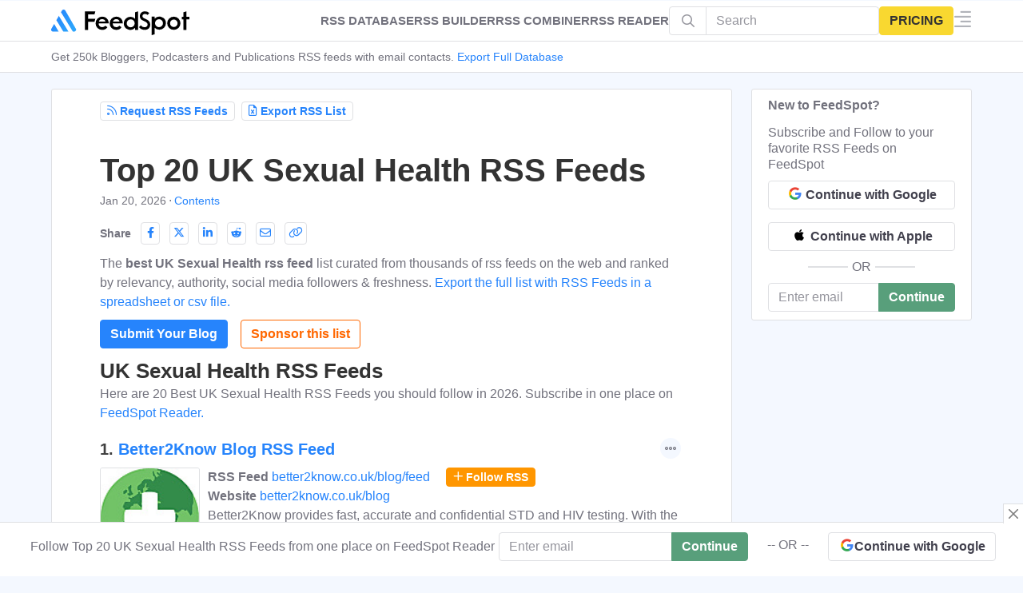

--- FILE ---
content_type: text/html; charset=UTF-8
request_url: https://rss.feedspot.com/uk_sexual_health_rss_feeds/?_src=tagsection
body_size: 165025
content:

<!DOCTYPE html>

<html lang="en-US" prefix="og: http://ogp.me/ns#" data-fst-theme="light">

<head>
	<meta name="color-scheme" content="light">
<script async src="https://www.googletagmanager.com/gtag/js?id=G-66JQ3WMSHJ"></script>
<script>
  window.dataLayer = window.dataLayer || [];
  function gtag(){dataLayer.push(arguments);}
  gtag('js', new Date());

  gtag('config', 'G-66JQ3WMSHJ');
</script>
    <meta charset="UTF-8" />
                <meta property="fb:app_id" content="412222055830010">
    <meta property="og:title" content="Top 20 UK Sexual Health RSS Feeds"/>
    <meta property="og:type" content="article"/>
    <meta property="og:ttl" content="604800"/>
    <meta property="og:site_name" content="RSS Database - FeedSpot"/>
   
        
    <!-- Chrome, Firefox OS and Opera #3e5062 #58738d-->
    <meta name="theme-color" content="#31404e">
    <!-- Windows Phone -->
    <meta name="msapplication-navbutton-color" content="#31404e">
    <!-- iOS Safari -->
    <meta name="apple-mobile-web-app-status-bar-style" content="#31404e">
	
	<link rel="pingback" href="https://rss.feedspot.com/xmlrpc.php" />
	<link href="https://www.google-analytics.com" rel="preconnect">
		<link href="https://i1.feedspot.com" rel="preconnect" >
	<link href="https://clients1.google.com" rel="preconnect" >
	<link href="https://cdn.feedspot.com" rel="preconnect" >
	<link href="https://www.feedspot.com" rel="preconnect" >
	<link rel="preload" href="//cdn.feedspot.com/assets/fs/fonts/feedspot/fonts/feedspot.woff2?mfgavg" as="font" type="font/woff2" crossorigin> 
    
       
		 

	
	<title>Top 20 UK Sexual Health RSS Feeds</title>

<!-- This site is optimized with the Yoast SEO plugin v5.8 - https://yoast.com/wordpress/plugins/seo/ -->
<meta name="description" content="UK Sexual Health RSS Feeds List ranked by popularity based on social metrics, google search ranking, quality &amp; consistency of RSS Feeds posts &amp; Feedspot editorial team."/>
<link rel="canonical" href="https://rss.feedspot.com/uk_sexual_health_rss_feeds/" />
<meta property="og:locale" content="en_US" />
<meta property="og:type" content="article" />
<meta property="og:title" content="Top 20 UK Sexual Health RSS Feeds" />
<meta property="og:url" content="https://rss.feedspot.com/uk_sexual_health_rss_feeds/" />
<meta property="og:site_name" content="RSS Database - FeedSpot" />
<meta property="article:publisher" content="https://www.facebook.com/Feedspot" />
<meta property="article:section" content="Others" />
<meta property="article:published_time" content="2022-06-06T13:46:37-08:00" />
<meta property="article:modified_time" content="2026-01-20T01:24:02-08:00" />
<meta property="og:updated_time" content="2026-01-20T01:24:02-08:00" />
<meta name="twitter:card" content="summary" />
<meta name="twitter:description" content="UK Sexual Health RSS Feeds List ranked by popularity based on social metrics, google search ranking, quality &amp; consistency of RSS Feeds posts &amp; Feedspot editorial team." />
<meta name="twitter:title" content="Top 20 UK Sexual Health RSS Feeds" />
<meta name="twitter:site" content="@_feedspot" />
<meta name="twitter:creator" content="@_feedspot" />
<script type='application/ld+json'>{"@context":"http:\/\/schema.org","@type":"Organization","url":"https:\/\/rss.feedspot.com\/uk_sexual_health_rss_feeds\/","sameAs":["https:\/\/www.facebook.com\/Feedspot","https:\/\/www.linkedin.com\/company\/feedspot","https:\/\/www.pinterest.com\/feedspot\/","https:\/\/twitter.com\/_feedspot"],"@id":"#organization","name":"Feedspot","logo":"https:\/\/blog-cdn.feedspot.com\/wp-content\/uploads\/2016\/12\/nav-logo-bg120x120.png"}</script>
<!-- / Yoast SEO plugin. -->

<meta content="Extrachild v." name="generator"/><link rel='https://api.w.org/' href='https://rss.feedspot.com/wp-json/' />
<link rel="EditURI" type="application/rsd+xml" title="RSD" href="https://rss.feedspot.com/xmlrpc.php?rsd" />
<link rel="wlwmanifest" type="application/wlwmanifest+xml" href="https://rss.feedspot.com/wp-includes/wlwmanifest.xml" /> 
<link rel="alternate" type="application/json+oembed" href="https://rss.feedspot.com/wp-json/oembed/1.0/embed?url=https%3A%2F%2Frss.feedspot.com%2Fuk_sexual_health_rss_feeds%2F" />
<link rel="alternate" type="text/xml+oembed" href="https://rss.feedspot.com/wp-json/oembed/1.0/embed?url=https%3A%2F%2Frss.feedspot.com%2Fuk_sexual_health_rss_feeds%2F&#038;format=xml" />
<meta name="viewport" content="width=device-width,initial-scale=1.0,user-scalable=no,minimum-scale=1.0,maximum-scale=1.0" /><link rel="shortcut icon" href="https://rss.feedspot.com/wp-content/uploads/2016/01/favicon.png" /><meta property="fb:pages" content="100136786801077" />
	<script type="text/javascript">
		document.documentElement.className = 'js';
	</script>
	
	
<script type='text/javascript'>
    function loadCSS(e, t, n) { "use strict"; var i = window.document.createElement("link"); var o = t || window.document.getElementsByTagName("script")[0]; i.rel = "stylesheet"; i.href = e; i.media = "only x"; o.parentNode.insertBefore(i, o); setTimeout(function () { i.media = n || "all" }) }
	loadCSS("//cdn.feedspot.com/assets/fs/fonts/feedspot/feedspot.css");
	
</Script>
    
		
	
	<style>embed,iframe,img,object,video{max-width:100%}.et_link_content,.et_pb_blurb_content,.et_pb_contact_main_title,.et_pb_countdown_timer_container,.et_pb_newsletter_description,.et_pb_post,.et_pb_promo_description,.et_pb_team_member,.et_pb_text,.et_pb_title_container,.et_pb_toggle_content,.et_pb_toggle_title,.et_pb_widget,.fullwidth-menu li>a,.link-format .attribution,.product,.quote-format .attribution,a,p{word-wrap:break-word}a,abbr,acronym,address,applet,article,aside,audio,b,big,blockquote,body,canvas,caption,center,cite,code,dd,del,details,dfn,div,dl,dt,em,embed,fieldset,figcaption,figure,footer,form,h1,h2,h3,h4,h5,h6,header,hgroup,html,i,iframe,img,ins,kbd,label,legend,li,mark,menu,nav,object,ol,output,p,pre,q,ruby,s,samp,section,small,span,strike,strong,sub,summary,sup,table,tbody,td,tfoot,th,thead,time,tr,tt,u,ul,var,video{margin:0;padding:0;border:0;vertical-align:baseline}body,p,ul{line-height:1.7em}article,aside,details,figcaption,figure,footer,header,hgroup,menu,nav,section{display:block}.addollist{list-style:decimal;padding-top:0;list-style-position:inside}ol,ul{list-style:none}table{border-collapse:collapse;border-spacing:0}strong{font-weight:700}body{-webkit-font-smoothing:antialiased;-moz-osx-font-smoothing:grayscale}.fa,.fsi,[class*=" fa-"],[class*=" fsi-"],[class^=fa-],[class^=fsi-]{min-width:10px;display:inline-block}.header .fsi,[class*=" fsi-"],[class^=fsi-]{min-width:21px}[data-a] [class*=" fsi-"],[data-a] [class^=fsi-]{min-width:0}hr{border:1px solid var(--border-color)}a{text-decoration:none;word-break:break-word}.floatbar-close::before{padding:2px 4px}.post-header h1{padding-bottom:5px}h1,h2,h3,h4,h5,h6{padding-bottom:10px}h2{font-size:22px}h3{font-size:20px}h4{font-size:18px}ol,ul{padding:.7em 0 .3em 1.143em}p{margin-bottom:1.6em;word-break:break-word}p:last-of-type{margin-bottom:0}ul{list-style-type:disc}ol li,ul li{margin-bottom:.7em}.hide{display:none!important}img{height:auto}#back_to_top,.ft_tel_ico{border-radius:50%;z-index:299;position:fixed!important;right:1rem;bottom:1rem;padding:5px 10px;font-size:1.4rem;text-align:center;text-decoration:none;cursor:pointer;background-color:var(--bg-2);border:1px solid var(--border-color);color:var(--paragraph-text);opacity:0}.et_pb_extra_column_main .et_pb_widget{width:100%!important}.ft_tel_ico{border:unset!important;color:#2684fc!important}.ft_tel_ico .fsi-telegram{font-size:2.5rem!important;color:#2684fc!important}#back_to_top.visible,.ft_tel_ico{opacity:1;-webkit-transform:translateX(0);transform:translateX(0);visibility:visible}.et-extra-icon,.rating-stars{display:inline-block}#content-area,.et_extra_layout .et_pb_container,.et_pb_extra_container{-webkit-flex-direction:row;display:-webkit-flex;display:-ms-flexbox;width:100%}.et-extra-icon{line-height:30px}#page-container{background:0 0}.container{position:relative;width:90%;max-width:1280px;margin:0 auto}.sub-navbar{padding-top:51px;margin:0;border-bottom:1px solid #ecf0f5}.sub-navbar .navbar-mega-nav{display:flex;flex-direction:row;flex-wrap:nowrap;overflow-x:overlay;white-space:nowrap;margin:0;padding:0;list-style:none}.sub-navbar .navbar-mega-nav .nav-item{margin:0;padding:6px 0;display:inline-block}.sub-navbar .navbar-mega-nav>.nav-item:not(:last-child){margin-right:10px}.sub-navbar .navbar-mega-nav>.nav-item:not(:last-child)::after{content:"⋅";margin-left:5px}.sub-navbar .navbar-mega-nav .nav-item .nav-link{font-size:14px;line-height:18px;color:var(--brand-color,#2684fc);font-weight:500}.sub-navbar .navbar-mega-nav .nav-item .nav-text{font-size:14px;line-height:18px}@media screen and (max-width:1024px){.sub-navbar{display:none!important}.sub-navbar .navbar-mega-nav>.nav-item:first-child{margin-left:10px}.hide-mob{display:none!important}}@media screen and (min-width:1025px){#browseByContainer~#main-content,.sub-navbar~#main-content{padding-top:20px}.hide-dp{display:none!important}}#content-area{flex-wrap:nowrap}.with_sidebar_left #content-area{-webkit-flex-direction:row-reverse;-ms-flex-direction:row-reverse;flex-direction:row-reverse}.et_extra_layout .et_pb_row,.et_pb_extra_row{display:-webkit-flex;display:-ms-flexbox;display:flex;-webkit-flex-direction:row;-ms-flex-direction:row;flex-direction:row;-webkit-flex-wrap:wrap;-ms-flex-wrap:wrap;flex-wrap:wrap;width:auto;min-width:100%;margin:0 -12px;padding:0}.et_extra_layout .et_pb_column,.et_pb_extra_column{padding:0 12px;box-sizing:border-box;margin:0!important;display:-webkit-flex;display:-ms-flexbox;display:flex;-webkit-flex-direction:column;-ms-flex-direction:column;flex-direction:column;-webkit-box-orient:vertical;-webkit-flex-wrap:wrap;-ms-flex-wrap:wrap;flex-wrap:wrap}.et_extra_layout .et_pb_column_main,.et_pb_extra_column_main{display:-webkit-flex;display:-ms-flexbox;display:flex;-webkit-flex-direction:column;-ms-flex-direction:column;flex-direction:column;overflow:hidden;-webkit-box-orient:vertical;padding:0 12px 0 0}.with_sidebar .et_extra_layout .et_pb_column_main{width:75%;max-width:75%;min-width:75%;-webkit-flex-basis:75%;-ms-flex-preferred-size:75%;flex-basis:75%;padding:0 12px 0 0}.with_sidebar_left .et_extra_layout .et_pb_column_main,.with_sidebar_left .et_pb_extra_column_main{padding:0 0 0 12px}.et_extra_layout .et_pb_column_sidebar,.et_pb_extra_column_sidebar{display:none;-webkit-flex-direction:column;-ms-flex-direction:column;flex-direction:column;width:25%;max-width:25%;min-width:25%;-webkit-flex-basis:25%;-ms-flex-preferred-size:25%;flex-basis:25%;padding:0 0 0 12px}.with_sidebar .et_extra_layout .et_pb_column_sidebar,.with_sidebar .et_pb_extra_column_sidebar{display:-webkit-flex;display:-ms-flexbox;display:flex}.ie .with_sidebar .et_extra_layout .et_pb_column_sidebar,.ie .with_sidebar .et_pb_extra_column_sidebar{display:block}.with_sidebar_left .et_extra_layout .et_pb_column_sidebar,.with_sidebar_left .et_pb_extra_column_sidebar{padding:0 12px 0 0}header.header{z-index:1000;position:fixed;width:100%}header.header ul{list-style:none;padding:0;line-height:1;box-sizing:border-box}header.header li{position:relative;display:inline-block;margin:0}header.header #et-navigation a,header.header #top-header a{transition:.5s}#et-navigation,#main-header .container{display:-webkit-flex;display:-ms-flexbox}#main-header{margin:0;border-bottom:1px solid #ecf0f5}#main-header .container{display:flex;-webkit-align-items:stretch;-ms-flex-align:stretch;align-items:stretch;-webkit-flex-wrap:wrap;-ms-flex-wrap:wrap;flex-wrap:wrap;-webkit-flex-direction:row;-ms-flex-direction:row;flex-direction:row;-webkit-justify-content:space-between;-ms-flex-pack:justify;justify-content:space-between}#logo,.logo{display:block}.logo{-webkit-order:1;-ms-flex-order:1;order:1;height:32px;margin:10px 0;transition:height .5s,margin .5s;-webkit-transform:translate3d(0,0,0);transform:translate3d(0,0,0)}#et-navigation{display:flex;-webkit-align-items:flex-end;-ms-flex-align:end;align-items:flex-end;-webkit-order:3;-ms-flex-order:3;order:3}#et-navigation>ul{display:-webkit-flex;display:-ms-flexbox;display:flex;-webkit-flex-direction:row;-ms-flex-direction:row;flex-direction:row;-webkit-flex-wrap:wrap;-ms-flex-wrap:wrap;flex-wrap:wrap}#et-navigation>ul>li{display:inline-block;text-transform:uppercase;margin:0 15px}#et-navigation .mega-menu>ul>li:last-child>a:first-of-type,#et-navigation li a{border-bottom:1px solid rgba(255,255,255,.1)}#et-navigation li a{padding:15px 0;font-weight:600;color:rgba(255,255,255,.6);text-transform:uppercase}.clearfix:after,.et_pb_button_text_loading .et_pb_newsletter_button_text,.et_pb_map_pin,.nav li ul{visibility:hidden}.left-right #et-navigation{-webkit-order:3;-ms-flex-order:3;order:3}#et-menu li{font-size:16px}#et-mobile-navigation{display:none}#et-mobile-navigation nav{position:absolute;top:100%;left:0;background:#fff}.show-menu-button{display:block;background:#fff;width:32px;height:32px;border-radius:3px;box-sizing:border-box;padding:9px 6px;cursor:pointer;-webkit-user-select:none;-moz-user-select:none;-ms-user-select:none;user-select:none}.show-menu-button span{display:block;background:rgba(0,0,0,.75);width:20px;height:2px;border-radius:3px;-webkit-transform-origin:center;transform-origin:center;transition:.3s ease}#respond #form-allowed-tags,.show-menu p{display:none}.show-menu-button span:nth-child(2){margin:4px 0}.et-fixed-header #main-header .logo{height:40px;margin:20px 0}#footer-nav li,#footer-nav ul{padding:0;display:inline-block}#footer .widget,#footer-info,#footer-nav ul li a{color:rgba(255,255,255,.6)}#footer{background:#232323;margin:16px 0 0}#footer p{font-size:14px}#footer-bottom{background:rgba(0,0,0,.3);width:100%;padding:10px 0}#footer-info{display:inline-block;padding:6px 0;font-size:13px;line-height:14px;vertical-align:middle}#footer-info a{font-weight:700;color:#fff;font-size:13px}#footer-nav{line-height:1;float:right}#footer-nav ul{margin:0}#footer-nav ul.et-extra-social-icons{margin:0 0 0 16px}#footer-nav ul.et-extra-social-icons .et-extra-icon{width:16px;height:16px;color:rgba(255,255,255,.6);font-size:16px;line-height:16px;vertical-align:middle}#footer-nav a:hover,#footer-nav ul li a:active{color:#fff}#footer-nav li{margin:0 11px 0 0;font-size:14px;line-height:14px;vertical-align:middle}#footer-nav li:last-child{margin:0}#footer-nav a{transition:.3s ease}.et_extra_other_module,.et_pb_extra_module,.posts-blog-feed-module.masonry .hentry{display:-webkit-flex;display:-ms-flexbox;display:flex;-webkit-flex-direction:column;-ms-flex-direction:column;flex-direction:column;-webkit-align-items:flex-start;-ms-flex-align:start;align-items:flex-start;-webkit-align-content:flex-start;-ms-flex-line-pack:start;align-content:flex-start;background:#fff;border-top:6px solid #00a8ff;border-radius:3px;box-shadow:0 1px 3px rgba(0,0,0,.1);box-sizing:border-box;margin:0 0 24px;overflow:hidden}.et_extra_other_module:last-child,.et_pb_extra_module:last-child{-webkit-flex-grow:100;-ms-flex-positive:100;flex-grow:100}.page article,.single article{margin:0 0 40px;padding:0;border-radius:3px}.post-header{width:100%;box-sizing:border-box;text-align:left}.page .post-wrap h1,.post-header h1{font-weight:600}.post-header .post-meta{margin:0;padding:0}.post-footer{width:100%;padding:15px 60px 0;box-sizing:border-box;text-align:center}.post-footer .rating-stars,.post-footer .social-icons{display:inline-block;margin:0 15px 10px}.post-footer .rating-stars #rate-title,.post-footer .social-icons .share-title{display:inline-block;margin:0 10px 0 0;color:rgba(0,0,0,.6);font-size:14px;font-weight:600;line-height:30px;text-transform:uppercase;vertical-align:middle}.post-nav{margin:0 0 24px;width:100%}.post-nav .nav-links{line-height:1}.post-nav .nav-links .title{padding:15px 0 0;line-height:130%;text-align:right}.post-nav .nav-links .nav-link{width:45%}.post-nav .nav-links .nav-link-prev,.post-nav .nav-links .nav-link-prev .button,.post-nav .nav-links .nav-link-prev .post-nav .nav-links .button,.post-nav .nav-links .nav-link-prev .read-more-button,.post-nav .nav-links .nav-link-prev .title{float:left;clear:left}.post-nav .nav-links .nav-link-next,.post-nav .nav-links .nav-link-next .button,.post-nav .nav-links .nav-link-next .post-nav .nav-links .button,.post-nav .nav-links .nav-link-next .read-more-button,.post-nav .nav-links .nav-link-next .title{float:right;clear:right}.author-box,.related-posts{-webkit-flex-direction:row;-ms-flex-direction:row;flex-direction:row;-webkit-flex-wrap:wrap;-ms-flex-wrap:wrap;flex-wrap:wrap;border:0}.author-box .author-box-avatar{margin-bottom:0}.author-box-header,.related-posts-header{width:100%;border-bottom:1px solid rgba(0,0,0,.1)}.author-box-header h3,.related-posts-header h3{margin:0;padding:10px 0 10px 20px;font-size:16px;text-transform:uppercase}.author-box-content{display:-webkit-flex;display:-ms-flexbox;display:flex;-webkit-flex-direction:row;-ms-flex-direction:row;flex-direction:row;-webkit-flex-wrap:nowrap;-ms-flex-wrap:nowrap;flex-wrap:nowrap;width:100%;padding:20px}.author-box-avatar{-webkit-flex-basis:150px;-ms-flex-preferred-size:150px;flex-basis:150px;height:150px;width:150px;min-width:150px;max-width:150px;margin:0 0 20px;overflow:hidden}.author-box-avatar img{display:block;width:100%;height:auto}.author-box-description{margin-left:20px}.author-box-description h4{padding:0 0 5px}.author-box-description h4 a{color:rgba(0,0,0,.75);font-size:16px;font-weight:600;text-transform:none}.author-box-description .social-icons{list-style:none;margin:10px 0 5px;padding:0}.posts-blog-feed-module.masonry .paginated_page[data-columns="2"] .column{width:50%}.et_pb_widget ul{list-style:none;padding:0}.et_pb_widget ul li{margin-bottom:0!important}.et_pb_widget li{border-bottom:1px solid rgba(0,0,0,.1);margin:0;padding:15px 20px;font-size:12px;line-height:1.3em}.et_pb_widget li:last-child{border:0}.et_pb_widget.widget_text .textwidget{line-height:1.3em}*{box-sizing:border-box}.clearfix:after{display:block;font-size:0;content:" ";clear:both;height:0}.nav li{line-height:1em}.et_pb_widget li a:hover{color:#82c0c7}@media all and (max-width:479px){.et_pb_section .et_pb_row .et_pb_column.et_pb_column_1_4{width:100%!important;margin:0 0 30px}.et_pb_gutters1 .et_pb_row .et_pb_column.et_pb_column_1_4,.et_pb_gutters1.et_pb_row .et_pb_column.et_pb_column_1_4,.et_pb_row .et_pb_column.et_pb_column_1_4:last-child{margin-bottom:0}}@media only screen and (min-width:1024px){#footer .et_pb_extra_column{width:33.33333333%;-webkit-flex-basis:33.33333333%;-ms-flex-preferred-size:33.33333333%;flex-basis:33.33333333%}#main-header-wrapper{transition:height .5s}.et_fixed_nav .et-fixed-header #main-header{position:fixed;width:100%;top:0}}@media only screen and (max-width:1024px){#content-area,#et-info{flex-wrap:wrap;-webkit-flex-wrap:wrap}header.header li{display:block}#content-area{display:-webkit-flex;display:-ms-flexbox;display:flex;-ms-flex-wrap:wrap;flex-wrap:wrap}.et_extra_layout .et_pb_row,.et_pb_extra_row{-webkit-flex-direction:row;-ms-flex-direction:row;flex-direction:row}.et_extra_layout .et_pb_column,.et_pb_extra_column{width:100%;max-width:100%;min-width:100%;-webkit-flex-basis:100%;-ms-flex-preferred-size:100%;flex-basis:100%}.et_extra_layout .et_pb_column_main,.et_extra_layout .et_pb_column_sidebar{width:100%;max-width:100%;min-width:100%;-webkit-flex-basis:100%;-ms-flex-preferred-size:100%;flex-basis:100%;-webkit-flex-direction:row;-ms-flex-direction:row;flex-direction:row;-webkit-flex-wrap:wrap;-ms-flex-wrap:wrap;flex-wrap:wrap;padding:0;float:none;clear:both}.with_sidebar .et_extra_layout .et_pb_column_main,.with_sidebar .et_extra_layout .et_pb_column_sidebar,.with_sidebar .et_pb_extra_column_main,.with_sidebar .et_pb_extra_column_sidebar,.with_sidebar.et_extra_layout .et_pb_column_main,.with_sidebar.et_extra_layout .et_pb_column_sidebar,.with_sidebar.et_pb_extra_column_main,.with_sidebar.et_pb_extra_column_sidebar{width:100%;min-width:100%;max-width:100%;-webkit-flex-basis:100%;-ms-flex-preferred-size:100%;flex-basis:100%;padding:0;float:none;clear:both}.page.with_sidebar .et_extra_layout .et_pb_column_main,.page.with_sidebar .et_extra_layout .et_pb_column_sidebar,.page.with_sidebar .et_pb_extra_column_main,.page.with_sidebar .et_pb_extra_column_sidebar,.page.with_sidebar.et_extra_layout .et_pb_column_main,.page.with_sidebar.et_extra_layout .et_pb_column_sidebar,.page.with_sidebar.et_pb_extra_column_main,.page.with_sidebar.et_pb_extra_column_sidebar,.single.with_sidebar .et_extra_layout .et_pb_column_main,.single.with_sidebar .et_extra_layout .et_pb_column_sidebar,.single.with_sidebar .et_pb_extra_column_main,.single.with_sidebar .et_pb_extra_column_sidebar,.single.with_sidebar.et_extra_layout .et_pb_column_main,.single.with_sidebar.et_extra_layout .et_pb_column_sidebar,.single.with_sidebar.et_pb_extra_column_main,.single.with_sidebar.et_pb_extra_column_sidebar{padding:0}.et_fixed_nav .logo{transition:none;-webkit-transform:none;transform:none;padding:0 9px}.logo{height:50px}#et-navigation{-webkit-align-items:center;-ms-flex-align:center;align-items:center}#et-navigation>ul{display:none}#et-mobile-navigation{display:none}#et-mobile-navigation nav{display:none;width:80%;padding:40px 40px 20px;border-radius:0 0 3px 3px;overflow:hidden;height:2000px;margin-left:20%}#et-mobile-navigation li a.top_nav3{color:#555!important;text-align:left;padding:20px 10px}#et-mobile-navigation li{margin-left:0;margin-right:0!important;border-bottom:1px solid #ccc;cursor:pointer}#products_menu a{color:#555!important;text-align:left}#products_menu{width:100%}nav{box-shadow:-8px 15px 20px 0 #9e9e9e}.post-header{padding:40px}.page .post-wrap,.post-wrap{padding:0 40px 40px}.post-footer{padding:15px 40px 0}.post-footer .rating-stars,.post-footer .social-icons{margin:0 0 15px}.fsb-menu .fsb-menu-item .info-text{display:none}}@media only screen and (max-width:768px){.posts-blog-feed-module .paginated_content .paginated_page[data-columns="2"] .column,.posts-blog-feed-module .paginated_content .paginated_page[data-columns="3"] .column{width:100%;padding-right:0;padding-left:0}.posts-blog-feed-module .paginated_content .paginated_page[data-columns="2"] .column:first-child,.posts-blog-feed-module .paginated_content .paginated_page[data-columns="3"] .column:first-child{padding:0}#footer-info,#footer-nav{width:100%;text-align:center;line-height:1.5em;display:block}}@media only screen and (max-width:480px){#et-mobile-navigation nav{padding:20px 20px 0}.post-header{padding:40px 20px}.static-header{padding:5px 5px}.page .post-wrap,.post-wrap{padding:0 20px 40px}.post-footer{padding:15px 20px 0}.post-footer .rating-stars #rate-title,.post-footer .social-icons .share-title{display:block}.author-box .author-box-avatar{width:80px;max-width:80px;min-width:80px;-webkit-flex-basis:80px;-ms-flex-preferred-size:80px;flex-basis:80px;height:80px;margin:0 0 20px}.author-box-content{display:-webkit-flex;display:-ms-flexbox;display:flex;-webkit-flex-direction:row;-ms-flex-direction:row;flex-direction:row;-webkit-flex-wrap:wrap;-ms-flex-wrap:wrap;flex-wrap:wrap;-webkit-justify-content:center;-ms-flex-pack:center;justify-content:center;text-align:center}.author-box-description{margin:0}}@media only screen and (max-width:320px){.post-footer{padding:0 20px}.single-post-module .link-format{padding:60px 20px}.quote-format{padding:20px}}#main-header .logo{height:34px!important;margin:8px 0!important}.post-header{padding:15px 0}.static-header{padding:20px 60px}.page .post-wrap .post-content,.single .post-wrap .post-content{margin:2px 0 40px}.page .post-wrap,.post-wrap{padding:0 60px 20px}h1,h2,h3,h4,h5,h6{text-transform:none}th.header{background-image:url(https://blog-cdn.feedspot.com/wp-includes/images/static/bgw.gif);cursor:pointer;font-weight:700;background-repeat:no-repeat;background-position:right 34%;padding-left:4px}th.headerSortUp{background-image:url(https://blog-cdn.feedspot.com/wp-includes/images/static/ascw.gif);background-color:#39f}th.headerSortDown{background-image:url(https://blog-cdn.feedspot.com/wp-includes/images/static/descw.gif);background-color:#39f}t1.th{vertical-align:middle}table#fsb{margin:0 auto;border-collapse:collapse;font-weight:400;border:solid 1px #e7e7e7;color:#fff;text-rendering:optimizeLegibility;border-radius:5px}table#fsb .thumb{float:left;padding:10px 15px 16px 0;margin-right:20px}table#fsb div.data{margin:0}table#fsb .x4{background:#3e5062;border:solid 1px #3e5062}table#fsb h3{padding-bottom:0}table#fsb a.follow{border:solid 1px #bbb;border-radius:4px;margin-left:12px;white-space:nowrap;padding:0 10px 1px;font-size:14px;background-color:rgba(0,0,0,.05);color:rgba(0,0,0,.4)!important}table#fsb a.frss{border:solid 1px #fbc500fa;color:#fff!important;font-weight:700;background:url(https://blog-cdn.feedspot.com/wp-includes/images/rss3.png);display:inline-block;padding-left:22px;background-position:0;background-repeat:no-repeat;background-color:#ff9600}table#fsb .data a.fedit{color:var(--brand-color,#2684fc);font-style:normal}table#fsb .data a{color:rgba(0,0,0,.75);font-style:italic}table#fsb a.tlink{text-decoration:none}table#fsb p{font-size:80%;margin-top:.3em;margin-bottom:.3em}table#fsb .trow-wrap{padding:10px 0 0 0;font-size:large}table#fsb .trow-w{padding-left:0;padding-bottom:0}table#fsb thead th{font-weight:600}table#fsb tbody td,table#fsb thead th{padding:12px 18px 12px 12px;font-size:larger;text-align:left}table#fsb thead th.name{padding-left:0}table#fsb tbody td{padding:12px;font-size:medium;color:rgba(0,0,0,.75)}table#fsb tbody tr:not(:last-child){border-top:1px solid #ddd;border-bottom:1px solid #ddd}table#fsb td.stats{text-align:left}table#fsb .highlight{background-color:#ff0}div.fsb .fsb_ip_wrap{text-align:right;display:block}div.fsb .fsb_ip_box,div.fsb .fsb_sel{padding:6px}div.fsb .fsb_ip_box{margin-bottom:4px;margin-right:10px}div.fsb .location{padding-left:14px;background-image:url("data:image/svg+xml,%3Csvg width='12px' height='16px' version='1.1' id='fs1' xmlns='http://www.w3.org/2000/svg' xmlns:xlink='http://www.w3.org/1999/xlink' x='0px' y='0px' viewBox='0 0 512 512' style='enable-background:new 0 0 512 512;' xml:space='preserve'%3E%3Cg%3E%3Cg%3E%3Cg%3E%3Cpath d='M256,0C161.896,0,85.333,76.563,85.333,170.667c0,28.25,7.063,56.26,20.49,81.104L246.667,506.5 c1.875,3.396,5.448,5.5,9.333,5.5s7.458-2.104,9.333-5.5l140.896-254.813c13.375-24.76,20.438-52.771,20.438-81.021 C426.667,76.563,350.104,0,256,0z M387.51,241.448L256,479.292l-131.458-237.75c-11.698-21.646-17.875-46.156-17.875-70.875 c0-82.344,66.99-149.333,149.333-149.333s149.333,66.99,149.333,149.333C405.333,195.385,399.156,219.896,387.51,241.448z'/%3E%3Cpath d='M256,85.333c-47.052,0-85.333,38.281-85.333,85.333C170.667,217.719,208.948,256,256,256s85.333-38.281,85.333-85.333 C341.333,123.615,303.052,85.333,256,85.333z M256,234.667c-35.292,0-64-28.708-64-64c0-35.292,28.708-64,64-64s64,28.708,64,64 C320,205.958,291.292,234.667,256,234.667z'/%3E%3C/g%3E%3C/g%3E%3C/g%3E%3Cg%3E%3C/g%3E%3Cg%3E%3C/g%3E%3Cg%3E%3C/g%3E%3Cg%3E%3C/g%3E%3Cg%3E%3C/g%3E%3Cg%3E%3C/g%3E%3Cg%3E%3C/g%3E%3Cg%3E%3C/g%3E%3Cg%3E%3C/g%3E%3Cg%3E%3C/g%3E%3Cg%3E%3C/g%3E%3Cg%3E%3C/g%3E%3Cg%3E%3C/g%3E%3Cg%3E%3C/g%3E%3Cg%3E%3C/g%3E%3C/svg%3E");background-repeat:no-repeat;background-position-y:2px}div.v4 .location{display:table}div.fsbbr_new .location{background-position-y:0;display:inline}div.fsb .form_sub_wrap{padding-bottom:14px;clear:both}div.fsb .form_sub_wrap .fsw_dot{float:left;margin-left:10px}div.fsb .v4 .form_sub_wrap{display:table}div.fsb .fsw_show_contact{cursor:pointer;float:left;margin-left:10px;color:var(--brand-color,#2684fc)}div.fsb .fsw_show_contact_n{cursor:pointer;float:left;color:var(--brand-color,#2684fc);border-radius:4px;padding:4px 6px;border:1px solid #2684fc;margin-top:5px;margin-left:0;margin-right:10px}div.fsb .pub_more_btn{cursor:pointer;float:left;color:var(--brand-color,#2684fc);border-radius:4px;padding:4px 6px;border:1px solid #2684fc;margin-top:5px;margin-left:0;margin-right:10px}div.fsb .node_rt_btn{float:left;margin-top:10px;margin-left:0;margin-right:10px;padding:3px 10px;border-radius:3px;font-size:14px;background-color:var(--brand-color,#2684fc);color:#fff!important;font-weight:700;white-space:nowrap;cursor:pointer}div.fsb .fsw_show_free_trail{cursor:pointer;float:left;color:#3d8b5f;border-radius:4px;padding:4px 6px;border:1px solid #3d8b5f;margin-top:5px;margin-left:0;margin-right:10px}#syb_div .syb_title{font-size:22px;text-align:left;color:rgba(0,0,0,.75);font-weight:700;letter-spacing:.5px;line-height:1.3em}#syb_div .syb_desc{text-align:left;margin-bottom:6px}#syb_div .syb_button{padding-bottom:20px}.textwidget .syb,div.fsb .syb{float:left;line-height:23px;background:#55a753;color:#fff;font-size:13px;padding:4px 10px!important;margin-left:1px;border-radius:3px;text-transform:uppercase;cursor:pointer}.textwidget .syb{float:none}.sybform_au{resize:none}#sybform{display:none;padding:20px;border:1px solid #e7e7e7;margin-bottom:10px}#sybform h3{text-align:left}.head-o3{padding-bottom:0;display:block;line-height:12px;order:3;margin:auto 40px auto 0;text-transform:uppercase;color:#fff;font-weight:600;font-size:15px}.head-o2{padding-bottom:0;display:block;line-height:12px;order:2;margin:auto 20px auto 20px;color:#fff;font-weight:600;font-size:15px}.toc{padding-bottom:0}.newsletterdesc{font-size:16px;font-weight:400;color:rgba(0,0,0,.5);line-height:1.5em;letter-spacing:normal}.submit-form-note{font-size:small;text-align:left!important}@media screen and (max-width:1024px){table#fsb{border:0!important}table#fsb tbody tr:not(:last-child){border-top:none;border-bottom:none}.et_extra_layout .et_pb_row,.et_pb_extra_row{margin:0!important}.page .post-wrap,.post-wrap{padding:0 1rem 40px}.container{width:100%!important}#main-content{padding-top:80px}.post-header{padding:10px 0 5px 0}.static-header{padding:5px 5px}.head-o3{margin-right:36px!important}table#fsb caption{background-image:none}table#fsb thead{display:none}table#fsb tbody td{display:block;padding:.6rem;padding-left:.6rem!important;text-align:left;padding-right:.6rem!important}table#fsb table.x6 td{padding-left:0!important}table#fsb .thumb{float:none;margin-right:auto;padding:10px;padding-left:0}table#fsb tbody tr td:first-child{background:#666;color:#fff}table#fsb tbody td:before{content:attr(data-th);font-weight:700;display:inline-block;width:160px}table#fsb .alx{margin-bottom:10px}div.fsb .fsb_ip_box{width:100%;margin-top:0;width:100%;padding:0!important;margin:0!important;border-radius:0;line-height:0}div.fsb .fsb_ip_label{display:block;margin-top:12px}div.fsb .syb{display:inline-block;float:none}div.fsb .fsb_ip_wrap{text-align:left}div.fsb .fsb_sel{width:100%;margin-top:8px;margin-bottom:12px}.nsub{padding:4px 0 4px!important}#footer #rpwe_widget-3{margin-left:auto!important}#et-mobile-navigation #et-extra-mobile-menu{position:unset!important;top:auto!important;right:auto!important;margin:auto!important;vertical-align:middle!important;text-align:center!important;width:100%;padding:10px 0 20px}.fbiconnew,.gpiconnew{font-size:10px}.fsbcat_table{border-bottom:1px solid #e9e9e9;padding:15px}}.gp_outer{width:100%;margin-top:10px!important;position:relative;text-align:center;display:inline-block;padding:0 2px!important}.gp_inner{width:100%;background:linear-gradient(to bottom,#f78572 0,#f76149 100%);border:solid 1px #f76149!important;background-color:#f78572;font-size:14px!important;margin-bottom:8px!important;display:inline-block;color:#fff;-moz-border-radius:3px!important;-webkit-border-radius:4px!important;-khtml-border-radius:4px!important;border-radius:4px!important;cursor:pointer;text-decoration:none;padding:8px 2px!important;margin-left:0!important;font-weight:700!important;line-height:24px!important}.gp_btn{color:#fff!important;font-size:100%}.et_mobile_device .gp_btn{font-size:13px!important}.fb_outer{width:100%;margin-top:10px!important;position:relative;text-align:center;display:inline-block;padding:0 2px!important}.fb_inner{width:100%;background:linear-gradient(to bottom,#5e77a0 0,#4d6c9f 100%);border:solid 1px #4d6c9f!important;background-color:#4d6c9f;font-size:13px!important;margin-bottom:8px!important;display:inline-block;color:#fff;-moz-border-radius:3px;-webkit-border-radius:4px;-khtml-border-radius:4px;border-radius:4px;cursor:pointer;text-decoration:none;padding:8px 2px!important;margin-left:0!important;font-weight:700!important;line-height:24px!important}.fb_btn{color:#fff!important;font-size:100%}.et_mobile_device .fb_btn{font-size:13px!important}.or_outer{clear:both;background:0 0;border:none!important;font-size:14px!important;margin-top:10px!important;margin-bottom:10px!important;text-align:center;color:#000;font-weight:400!important;padding:0 10px}.or_inner{color:#aaa!important}.form_bl{width:100%;height:100%;display:table;padding-top:12px}.form_pass{border:1px solid #e4e9e9!important;background:#f8fafa!important}.form_outer{padding:0 2px 14px!important}#footer #rpwe_widget-3{margin-left:226px}.fixedBar{background:#fff;bottom:0;left:0;padding:0 0;position:fixed;font-size:16px;width:100%;z-index:2001;float:left;vertical-align:middle;margin:0 0 0;opacity:1;font-weight:700;box-shadow:0 -3px 3px 0 rgba(0,0,0,.12),0 -4px 8px 0 rgba(0,0,0,.08)}.fixedBarTitle{color:rgba(0,0,0,.75);font-size:14px;font-weight:400;line-height:20px;padding:4px 0 4px;display:inline-block;margin:8px 4px 0 4px}.fixedBarSignup{margin:6px 4px 4px;display:inline-block}.fixedBarSubmit-i{background:#55a753!important;color:#fff!important;padding:6px 11px!important;-webkit-appearance:none;outline:0;box-shadow:none;font-family:inherit;font-weight:700;line-height:normal;text-shadow:none;text-transform:none!important;cursor:pointer;transition:.3s ease;border:1px solid #55a753;border-color:#fff;border-radius:3px;vertical-align:middle;height:31px;font-size:16px;margin-left:-6px}.boxfloat{text-align:center;width:100%;margin:0 auto;padding:10px 0 6px}header .head-o2{margin:auto 0!important}.floatbar-close{border-radius:5px;position:absolute;top:-6px;right:-9px;cursor:pointer;color:#bbb;z-index:5}.floatbar-close::before{-webkit-border-radius:3px;-moz-border-radius:3px;-ms-border-radius:3px;-o-border-radius:3px;border-radius:3px;position:absolute;content:"\00D7"!important;visibility:visible!important;font-size:26px;font-weight:400;line-height:31px;height:30px;width:30px;text-align:center;top:3px;right:3px;background:0 0;color:rgba(0,0,0,.2)}.vlp_data{display:none;width:100%}a.ext{padding-right:8px}div.fsb .v4 a.ext{display:inline}.vlptext{font-size:13px;display:table;cursor:pointer;white-space:nowrap;float:left;color:var(--brand-color,#2684fc)}.popup-content{border:solid 1px #e7e7e7}#fsb h2,.toc30_list h2{font-size:20px}.rss-block{padding-bottom:10px;border-bottom:solid 1px #e7e7e7;margin-bottom:20px}.rss-block .data h3{font-size:12px}.post-header h1{font-size:24px}iframe{margin-top:24px;margin-bottom:22px}.fsb h2.newsletterhead:before,.fsb h2:before,.fsb h3:before,.fsbcategory_a:before,.fsbcategory_item:before,.heading_h3:before,.influencer_anchor:before,.pressrelease_anchor:before{display:block;content:" ";visibility:hidden;pointer-events:none}div#fsb .thumb,div.toc30_list .thumb{float:left;margin-right:20px;margin-bottom:20px;height:125px;background-color:var(--bg-1);border:1px solid var(--border-color);object-fit:cover}.feed_p,div#fsb .trow,div.toc30_list .trow{display:inline-block;width:100%}.feed_p,div.v4 .trow{margin:0 0 20px;padding-bottom:20px}.feed_p{z-index:2}div#fsb .vlptext,div.toc30_list .vlptext{font-size:100%}div#fsb,div.fsb_sub_email{padding-top:10px;margin-bottom:40px}div.toc30_list{padding-top:10px;margin-bottom:-20px}.fsb_rss_old{border-top:1px solid #e7e7e7}.toc ul{margin:.3em 0;padding-top:0}.toc .togglelink{cursor:pointer}.toc .tocheader{font-size:100%;font-weight:700;float:left}.toctoggle{width:65px}@media (max-width:768px){#wp_full_scroll_subpopup{padding-top:0}#wp_full_scroll_subpopup .et_bloom_visible_image{width:80px!important;height:80px!important}}@media (min-width:769px){#wp_full_scroll_subpopup{padding-top:100px}}#wp_full_scroll_subpopup .popup_content{border:0}#wp_full_scroll_subpopup .fb_outer,#wp_full_scroll_subpopup .form_outer,#wp_full_scroll_subpopup .gp_outer{max-width:250px;display:block;margin:auto}#wp_full_scroll_subpopup .mfp-close{display:none}#wp_full_scroll_subpopup{text-align:center}::placeholder{text-transform:none}.c20{height:20px;line-height:18px;text-align:center;padding:4px 14px}.c21{text-align:center;width:100%;display:block}.c22{color:#4b4f56;font-size:12px;line-height:20px;padding:0 10px;text-align:center}.c23{display:inline-block}.c24{margin-top:10px;position:relative;text-align:center;display:inline}.c25{width:auto;background:linear-gradient(to bottom,#f78572 0,#f76149 100%);border:solid 1px #f76149;background-color:#f76149;font-size:14px;margin-bottom:8px;display:inline-block;color:#fff;-moz-border-radius:3px;-webkit-border-radius:4px;-khtml-border-radius:4px;border-radius:4px;cursor:pointer;text-decoration:none;padding:2px 6px;margin-left:0;font-weight:700;line-height:24px}.c26{margin-top:10px;position:relative;text-align:center;display:inline-block}.c27{width:auto;background:linear-gradient(to bottom,#5e77a0 0,#4d6c9f 100%);border:solid 1px #4d6c9f;background-color:#4d6c9f;font-size:14px;margin-bottom:8px;display:inline-block;color:#fff;-moz-border-radius:3px;-webkit-border-radius:4px;-khtml-border-radius:4px;border-radius:4px;cursor:pointer;text-decoration:none;padding:2px 6px;margin-left:0;font-weight:700;line-height:24px}.c29{color:#fff!important}.c30{clear:both;display:inline-block}.sb_9{color:#333!important}.sb_10{width:250px}#et-navigation li.top_nav1{margin-left:0;margin-right:20px}#et-navigation .top_nav2{color:#fff;text-transform:none}#et-navigation li a.top_nav3{border-bottom:none;line-height:12px;display:block;color:#3e5062;font-size:15px;letter-spacing:0}#et-navigation .top_nav_md{display:none}@media screen and (min-width:1280px){#et-navigation .top_nav_md{display:block}}.head-o3{margin-right:20px!important}.embedwidget{padding-bottom:8px;padding-bottom:8px;padding-bottom:14px;clear:both;display:table}#vlpfcontainer{width:100%}@media screen and (max-width:1024px){.post-header h1{font-size:20px;padding-bottom:2px}#syb_div>div:first-child{font-size:18px!important}.fsb_ip_wrap p{margin-bottom:0!important}#fsb_input{display:none}#fsbnewsletter{margin-left:7px}div#fsb .thumb,div.toc30_list .thumb{padding:0;margin:0 10px 8px 0;height:88px;width:88px;object-fit:contain}div.v4 .trow{margin:0 0 20px}div.v4 div.trow{margin:0 0 10px;padding-bottom:0}h3{font-size:18px}#author-section{font-size:20px}header.header{position:fixed!important;width:100%!important;transition:top .8s}#et-navigation{-webkit-align-items:center;-ms-flex-align:center;align-items:center;margin-left:auto;margin-right:9px}}@media screen and (max-width:767px){#main-content{padding-top:50px}}@media screen and (max-width:374px){.nsubnewtxt{display:none}}@media screen and (max-width:768px){.sb_8{width:200px}.sb_10{width:200px}}@media screen and (min-width:1200px){.fixedBarTitle{float:left;margin:2px 5px 0 4px}.fixedBarSignup{float:left;margin:0}.c20{float:left}.c23{float:left}}@media screen and (min-width:1366px){.fixedBarTitle{float:left;margin:2px 5px 0 4px}.fixedBarSignup{float:left;margin:0}.c20{float:left}.c23{float:left}.boxfloatdesktop{padding:10px 0 10px}}.arrow_up{border:solid rgba(0,0,0,.4);width:15px;height:15px;border-width:0 4px 4px 0;display:inline-block;padding:3px;margin-top:10px;margin-left:-7px;position:absolute;float:left;transform:rotate(-135deg);-webkit-transform:rotate(-135deg)}.arrow_left{border:solid rgba(0,0,0,.4);width:12px;height:12px;border-width:0 4px 4px 0;display:inline-block;padding:3px;margin-left:-15px;margin-top:5px;position:absolute;float:left;transform:rotate(135deg);-webkit-transform:rotate(135deg)}.arrow_right{border:solid rgba(0,0,0,.4);width:12px;height:12px;border-width:0 4px 4px 0;display:inline-block;padding:3px;margin-top:5px;margin-left:5px;position:absolute;float:left;transform:rotate(-45deg);-webkit-transform:rotate(-45deg)}.arrow_button{webkit-appearance:none;outline:0;display:inline-block;background:rgba(0,0,0,.1);padding:10px 30px;border:0 solid #fff;border-radius:3px;box-shadow:none;color:rgba(0,0,0,.6);font-family:inherit;font-size:inherit;font-weight:600;line-height:normal;text-shadow:none;text-transform:uppercase;cursor:pointer;transition:.3s ease;float:left}.arb_right{float:right}.header.open{z-index:2002!important}.popup{margin:-300px auto;padding:20px;background:#fff;border-radius:3px;width:30%;position:relative;transition:all 5s ease-in-out;width:600px;text-align:center;top:50%}.popup h2{margin-top:0;color:#333}.popup .close{position:absolute;top:0;right:0;transition:all .2s;font-size:30px;font-weight:700;text-decoration:none;color:rgba(0,0,0,.6);width:44px;height:44px;line-height:44px}.popup .close:hover{color:#333}.exit-popup-content .gp_outer{max-width:292px;display:block;margin:auto}.exit-popup-content .fb_outer{max-width:292px;display:block;margin:auto}.exit-popup-content .form_outer{max-width:292px;display:block;margin:auto}.popup .content{max-height:30%;overflow:auto}.conpopup{margin:-250px auto;padding:20px;background:#fff;border-radius:3px;position:relative;transition:all 5s ease-in-out;width:600px;top:50%}.conpopup h2{margin-top:0;color:#333}.conpopup .close{position:absolute;top:0;right:0;transition:all .2s;font-size:30px;font-weight:700;text-decoration:none;color:rgba(0,0,0,.6);width:44px;height:44px;line-height:44px;text-align:center}.conpopup .close:hover{color:#333}@media screen and (max-width:768px){.conpopup{width:95%}#locationContactsTxt{display:none}}a{color:var(--brand-color,#2684fc)}a:visited{color:var(--brand-color,#2684fc)}#wp_subscribe_popup_clone{position:relative;background:#fff;padding:0;width:50%;max-width:100%;margin:20px auto;text-align:center}#bloggersoutreach{padding-top:20px;padding-bottom:20px;margin-top:40px}@media only screen and (max-width:768px){#rankingspan{display:none}.bor_mob_span{display:none}}.fsbbr_new strong:not(:first-of-type)::before{content:"\A";white-space:pre}.fsbbr_new .eng-outer-wrapper+strong:before{content:unset;white-space:unset}.fsbbr_new .location::after{content:"\A";white-space:pre}.toc ol{counter-reset:item}.toc ol li{display:block}.toc ol li:before{content:counters(item, ".") " ";counter-increment:item;vertical-align:top}.toc ol a{display:inline;width:90%}body,p{line-height:1.5em}#et-menu li a{font-size:15px}#et-menu li{letter-spacing:-1px}#footer-nav ul li a{letter-spacing:-1px}#footer-nav a{font-size:12px}@media only screen and (min-width:768px){#main-header .logo{height:27.2px;margin:26.4px 0}.header.left-right #et-navigation>ul>li>a{padding-bottom:32.5px}}@media only screen and (min-width:769px){.et-fixed-header #main-header .logo{height:31.2px;margin:14.4px 0}.et-fixed-header .header.left-right #et-navigation>ul>li>a{padding-bottom:22px}}@media only screen and (min-width:1025px){.trial_btn{right:0}#products_menu{width:350px}}@media only screen and (max-width:1024px){.post-header{text-align:left}.fsbhead{font-size:20px}.single .post-wrap .post-content{margin-top:0}.trial_btn{right:7px}}.lds-ellipsis{display:inline-block;position:relative;width:80px;height:80px}.lds-ellipsis div{position:absolute;top:33px;width:13px;height:13px;border-radius:50%;background:#3e4f62;animation-timing-function:cubic-bezier(0,1,1,0)}.lds-ellipsis div:nth-child(1){left:8px;animation:lds-ellipsis1 .6s infinite}.lds-ellipsis div:nth-child(2){left:8px;animation:lds-ellipsis2 .6s infinite}.lds-ellipsis div:nth-child(3){left:32px;animation:lds-ellipsis2 .6s infinite}.lds-ellipsis div:nth-child(4){left:56px;animation:lds-ellipsis3 .6s infinite}@keyframes lds-ellipsis1{0%{transform:scale(0)}100%{transform:scale(1)}}@keyframes lds-ellipsis3{0%{transform:scale(1)}100%{transform:scale(0)}}@keyframes lds-ellipsis2{0%{transform:translate(0,0)}100%{transform:translate(24px,0)}}.fsb-menu{display:flex;align-items:center;flex-wrap:wrap;justify-content:flex-end;user-select:none}.fsb-menu .fsb-menu-item{cursor:pointer;color:#bdbdbd;user-select:none}.fsb-menu .fsb-menu-item:not(:last-child){margin-right:20px}.fsb-menu .fsb-menu-item.active{color:#000}.share_mod_ul{list-style-type:none;position:fixed;right:0;padding:0;margin:0;display:block;top:50%;transform:translateY(-50%);background:#f8f8fa;border-top-left-radius:4px;border-bottom-left-radius:4px;border:1px solid #dee2e6;border-right-color:#f8f8fa;z-index:2}.share_mod_ul>.et-extra-social-icon{margin:0;padding:10px;border-bottom:1px solid #dee2e6}.share_mod_ul a{font-size:24px}li.et-extra-social-icon{margin:0;padding:8px 5px;border-bottom:1px solid #dee2e6}.instagram,.rss,.share_mod_ul .pinterest,.tumblr,.youtube{display:none!important}.trial_btn{position:absolute;right:calc(25px + 1.5rem);top:0;order:2;text-transform:uppercase;margin:8px 0}.tab_center{margin-left:7%}@media only screen and (min-width:1025px){#footer_trial_ul li{text-align:left}.fsbcat_table{display:table-row}.fsbcat_td{display:table-cell;border:1px solid #e9e9e9;border-top:none;padding:10px}.fsbcat_table:nth-child(1) .fsbcat_td{border-top:1px solid #e9e9e9}.fsbcat_td:nth-child(2){border-left:none}}@media only screen and (max-width:768px){.insta_post{border:1px solid #ccc;border-radius:3px;padding:10px;margin:10px 0}.fixedBarTitle{margin:0 14px}.fixedBarSignup{margin:2px 4px 4px}}#products_menu{display:none;box-shadow:0 8px 16px 0 rgba(0,0,0,.2)}@media only screen and (min-width:768px){#products_menu{position:absolute;background-color:#fff}#products_menu a{color:#555!important}.insta_latest_posts{width:100%;float:left}.insta_post{float:left;border:1px solid #ccc;border-radius:3px;padding:10px;font-size:15px;margin-bottom:10px}.post_thumb{float:left;width:12%;margin-right:10px}.post_data{float:left;width:80%}}#products_menu li:hover{background-color:#ddd}#products_menu li{width:100%}#products_menu a{text-transform:none!important;padding:10px 20px!important;display:block;font-size:13px!important;letter-spacing:.1px}#products_menu a sup{color:red;vertical-align:super;font-size:10px}#products_menu a span{font-weight:400}#aboutranking_span{margin-left:3px;cursor:pointer}.fsbcat_a::before{display:block;content:" ";margin-top:-60px;height:60px}.fsbcat_title::before{display:block;content:" ";margin-top:-60px!important;height:60px!important;visibility:hidden;pointer-events:none;margin-bottom:10px}@media only screen and (max-width:1400px){.sidebar_fixed_widget{width:220px!important}}@media only screen and (max-width:1300px){.sidebar_fixed_widget{width:205px!important}}@media only screen and (max-width:1200px){.sidebar_fixed_widget{width:205px!important}}.post_engs{font-weight:700}img.thumb,span.thumb img{border-radius:3px}p{margin-bottom:0;word-break:break-word}.data p:first-child{margin-bottom:0}.anchor~p{margin-bottom:15px}#cat2_div{margin-bottom:10px}.see_also_div{margin-top:0!important;margin-bottom:40px!important}#also_in_div,#cat_div,#category_div,#see_also_div{margin:0;margin-top:10px;margin-bottom:40px;padding:20px}#also_in_div h3,#also_in_div h4,#cat_div h3,#category_div h3,#see_also_div h3{padding:15px 0;border-bottom:1px solid #e7e7e7;margin-bottom:0}#cat_div{background:unset}#rss-ht{margin-top:-10px;margin-bottom:10px}.ht-wh2{font-weight:700;font-size:20px;margin-top:20px}.also_in_container,.category_container,.see_also_container{display:flex;flex-direction:column}.also_in_container .item,.category_container .item,.see_also_container .item{display:grid;grid-template-columns:20% 80%}.also_in_container .item .cat,.category_container .item .cat,.see_also_container .item .cat{display:flex;align-items:center;text-align:left;padding:14px 0;font-weight:700;font-size:80%;padding-right:14px}.also_in_container .item .sub_cat,.category_container .item .sub_cat,.see_also_container .item .sub_cat{display:flex;flex-grow:1;padding:14px 0;align-items:center;border-bottom:1px solid #e7e7e7}.also_in_container .item .sub_cat ul,.category_container .item .sub_cat ul,.see_also_container .item .sub_cat ul{padding:0 5px}.also_in_container .item .sub_cat ul li,.category_container .item .sub_cat ul li,.see_also_container .item .sub_cat ul li{display:inline;font-size:80%}.category_container .item .alsoin_list ul li{font-size:14px!important;margin-bottom:.1em!important}.see_also_container .item .sub_cat ul li:not(:last-child):after{content:" · ";font-weight:700}.category_container .item .sub_cat ul li:not(:last-child):after{content:" · ";font-weight:700}.also_in_container .item .sub_cat ul li:not(:last-child):after{content:" · ";font-weight:700}.also_in_container .item:last-child .sub_cat,.category_container .item:last-child .sub_cat,.see_also_container .item:last-child .sub_cat{border-bottom:unset}@media screen and (max-width:768px){.category_container .item,.see_also_container .item{flex-direction:column;grid-template-columns:100%}.category_container .item .cat,.see_also_container .item .cat{border-bottom:none;width:100%;text-align:center;justify-content:center;padding-bottom:0;padding-right:0}.category_container .item .sub_cat,.see_also_container .item .sub_cat{width:100%;padding-top:0}}.fsbhead-instagram{padding-top:10px;padding-bottom:10px;font-size:22px;text-align:left;color:rgba(0,0,0,.75);font-weight:700;letter-spacing:.5px;line-height:1.3em}#desc_more{display:none}#desc_dots{padding-left:5px}#blog_desc{padding-bottom:12px;display:block}.vote_up{font-size:16px;color:#3e5062}.vote_down{font-size:16px;color:#3e5062}.vote_count{font-size:14px;margin-top:-5px}.tvote,.tvotedown{border:1px solid #e7e7e7;display:flex;flex-direction:column;align-items:center;padding:5px 0;position:absolute;right:-50px;margin:0;width:45px;cursor:pointer;top:0;border-radius:4px;box-shadow:0 0 5px 0 rgb(0 0 0 / 10%)}.tvotedown{border:1px solid red;color:red}div#fsb .trow,div.toc30_list .trow{display:inline-block;width:100%;position:relative;border-bottom:none}.vote_down .st0{fill:red}@media screen and (max-width:768px){.popup{width:300px;top:75%}}@media only screen and (max-width:400px){.embedwidget{font-size:14px}.dn-400{display:none}}.mkt-container{padding:20px 20px;margin:40px 0 0 0}.mkt-div{margin-top:5px}.mkt-content-div{margin-bottom:10px}.mkt-content-final-div{margin-bottom:10px;padding-bottom:10px}.mkt-email-btn{background-color:#f9d830;text-align:center;padding:6px 40px;font-weight:700!important;border-radius:3px;font-size:15px;color:#333;display:inline-block;margin:5px 0;cursor:pointer}.mkt-learnmore-btn{background-color:#3e5162;color:#fff!important;text-align:center;padding:6px 40px;font-weight:700;border-radius:3px;font-size:15px;margin-left:10px;display:inline-block;margin:5px 0}#spsheet_temp{padding-right:20px}table.dataTable tbody tr:nth-child(n+11){-webkit-filter:blur(5px);filter:blur(5px);pointer-events:none}.overlay-content{padding-left:10px;padding-top:10px;padding-bottom:20px}.overlay-table{position:absolute;background:#fff;background-color:rgb(0 0 0 / 80%);display:flex;bottom:0;width:100%;height:228px;z-index:100;justify-content:start;align-items:start;color:#fff}.overlay-button{margin-top:20px}.add_cat{grid-template-columns:unset!important}.fs-breadcrum{padding:10px 60px;display:block;font-size:14px;border-bottom:1px solid #e7e7e7}.fs_category_list{padding-left:80px;padding-top:50px;min-height:1000px;padding-right:80px}.fs_category_div{width:100%}.cat_pg_cont{width:100%}.cat_blog_type{display:none}.cat_page_heading{border-bottom:1px solid var(--border-color);padding-bottom:5px}.fsbcategory_page_container{margin-top:5px;margin-bottom:5px}.cat_pg_lst_col{width:300px}@media screen and (max-width:1024px){.et_pb_column{padding:0!important}.cat_blog_type{display:inline-block;margin-left:5px}.share_mod_ul{display:none}.fs-breadcrum{padding:10px 10px}.fs_category_list{padding-left:20px;padding-top:30px;padding-right:20px}.fs_category_div{width:100vw;max-width:100%}.cat_pg_lst_col{width:unset}.cat_blog_type{display:inline-block;margin-left:5px}}#additionalblog{margin-top:20px}.fsbcategory_container{margin-bottom:40px;margin-top:40px}.fsbblogger_container{margin-bottom:20px;margin-top:40px}#blog-adv{margin-top:0!important}.blog_dir_container{margin-top:0}.fsbcategory a{color:var(--brand-color,#2684fc);text-decoration:none}.fsbcategory_title_border{border-bottom:1px solid #9a9a9a;padding-bottom:15px;margin-bottom:15px}.fsbcategory_title{font-size:20px!important}.fsbcat_menu{border-bottom:1px solid #9a9a9a;padding-bottom:35px;margin-bottom:15px}.fsbcategory{display:table;border-collapse:collapse;background:#f8f8fa;width:100%}.fsbcategory_tb{display:table-row;width:100%;margin-bottom:0}.fsbcategory_td{display:table-cell;border:1px solid #e9e9e9;padding:5px 10px;vertical-align:middle}.fsbcategory_heading{font-weight:600;padding-top:14px;padding-bottom:14px}.toc_sub_tit{font-size:14px;padding:0}.fsbcategory_item{font-size:14px;line-height:21px;margin-top:.7em}.fsbcategory_ul{padding:0;list-style:none}.fsbcategory_viewall{font-size:12px}.viewall_sup{vertical-align:super;font-size:smaller}.fsbcat_menu_left{float:left}.fsbcat_menu_right{float:right}.fs_td_center{text-align:center}#exp_cat_span{color:rgba(0,0,0,.7);margin-left:10px!important}.fsbcat_menu_cat{border-bottom:1px solid #9a9a9a;padding-bottom:15px;margin-bottom:15px;display:flex;align-items:center}.fsbcat_menu_cat_new{border-bottom:1px solid #9a9a9a;padding-bottom:15px;margin-bottom:15px;align-items:center}.fsbcatpage{max-width:600px;background:#fff}.fsb_sub_cat_dropdown{float:right;margin-top:0;background:url(https://blog-cdn.feedspot.com/wp-includes/images/dropdown-arrow.png) no-repeat right;background-position-x:97%;background-size:10px;padding:6px;border:solid 1px rgba(0,0,0,.2);font-size:14px;line-height:16px;width:200px;text-transform:none;border-radius:3px;color:#333}.nw-heading-mobile{font-size:16px;display:none}@media screen and (max-width:1024px){.fsb_sub_cat_dropdown{width:170px}#explorespan{display:none}.fsbcategory{display:block}.fsbcategory_tb{display:flex;flex-direction:column}.fsbcategory_tb_heading{display:none}.nw-heading-mobile{display:block}.fsbcategory_tb>.fsbcategory_td:first-child{border-bottom:none}.fsbcategory>.fsbcategory_tb:nth-child(n+3)>.fsbcategory_td:first-child{border-top:none}.fsbcategory_item:before{height:20px;margin-top:-20px}.fsbcategory_a:before{height:20px;margin-top:-20px}.fsb h3.toc_sub_tit:before{height:20px;margin-top:-20px}.fs_td_center{text-align:unset}.fsbcategory_title{font-size:20px!important}}.traffic-container{background-color:#f8f8fa;border:1px solid #dee2e6;display:flex;justify-content:space-between;padding:20px;border-radius:4px;flex-direction:column;align-items:flex-start;margin-bottom:12px;font-size:16px;line-height:24px}.traffic-container .btn-container{margin-top:10px;flex-shrink:0}.traffic-container .btn.btn-success{background-color:#55a753;color:#fff;padding:10px;font-size:12px;line-height:16px}.traffic-container .btn{display:inline-flex;align-items:center;padding:6px 10px;border-radius:3px;font-weight:600;font-size:12px;cursor:pointer}.breadcrum_nav{list-style:none;padding:0;display:flex;overflow-x:auto;min-height:0;min-width:0}.blog_breadcrum{font-size:14px;line-height:18px;padding:5px 0}.cat_breadcrum{border-bottom:unset}.cat_page_container{padding-top:10px}.blog_breadcrum .breadcrum_nav>.breadcrum_item{border:1px solid var(--border-color,#e9e9e9);padding:.2em .5em;margin:5px 0;flex:0 0 auto;border-radius:3px}.blog_breadcrum .breadcrum_nav>.breadcrum_item a{color:var(--brand-color,#2684fc);font-size:14px}.blog_breadcrum .breadcrum_nav>.breadcrum_item:not(:last-child){margin-right:10px}.blog_breadcrum .breadcrum_nav>.bg_org{border:1px solid #757575}.blog_breadcrum .breadcrum_nav>.bg_org a{color:#757575}.brd-list{user-select:none}.brd-list[data-type=type-0]{min-width:220px}.brd-list[data-type=type-1]{min-width:240px}.brd-list[data-type=type-2]{min-width:220px}.brd-list[data-type=type-3]{min-width:160px}.brd-list[data-type=type-4]{min-width:235px}.brd-list[data-type=type-5]{min-width:165px}.blog_cont_e{background-color:#f3d078;text-align:center;padding:6px 60px;font-weight:700;border-radius:3px;font-size:15px}#bloggerscontacts{margin-top:8px;margin-bottom:8px}.popular_page_heading{border-bottom:1px solid #9a9a9a;padding-bottom:5px;margin-top:30px;margin-bottom:30px}.popular_container{min-height:675px}.blog_split{padding-left:3px}@media screen and (min-width:1025px){.traffic-container{flex-direction:row;align-items:center}.traffic-container .btn-container{margin-top:0}.blog_breadcrum .breadcrum_nav{flex-wrap:wrap}.blog_breadcrum .breadcrum_nav>.breadcrum_item{flex:0 0 auto}}.input_search{position:relative;width:300px;padding:1px 10px;margin:6px 155px;order:10;margin-left:auto;display:none;background:#ecf0f5;border-radius:4px}.input_search img{position:absolute;top:50%;transform:translateY(-50%);left:18px;width:15px;height:auto;color:#3e5162}.input_search i{position:absolute;top:50%;transform:translateY(-50%);left:18px;width:15px;height:auto;color:#3e5162}.input_search_m{position:absolute;top:4px;padding:4px 6px;margin:4px 0;order:2;margin-left:auto;right:151px;color:#607d8b;background:#ecf0f5;border-radius:4px}.search-nav-outer{background:var(--bg-2);display:flex;align-items:center;justify-content:center;height:50px;position:fixed;top:0;width:100%}.search-nav-outer .nav_autosuggest{position:absolute;top:100%;width:calc(100% - 20px);background:var(--bg-1);box-shadow:none;border-radius:4px;display:flex;flex-direction:column;max-height:60vh;overflow-y:auto;border-left:1px solid var(--border-color);border-right:1px solid var(--border-color);box-shadow:0 4px 8px 0 rgba(0,0,0,.2)}.search-nav-outer .nav_autosuggest>.nav_autosuggest_item{padding:10px;color:var(--paragraph-text);font-size:12px;line-height:18px;border-top:1px solid var(--border-color)}.search-nav-outer .nav_autosuggest>.nav_autosuggest_item:not(#sug_0):hover{background-color:var(--brand-color,#2684fc);color:#fff}.search-nav-outer .nav_autosuggest>.nav_autosuggest_item:last-child{border-bottom:1px solid var(--border-color)}header #search-nav-outer .input_search_nav .input_search_main{background-color:var(--bg-1)!important;border-radius:4px}.search-nav-outer .nav_autosuggest>.nav_autosuggest_item.active{font-weight:700;background:#dde1e5;color:#505050;border:1px solid #dde1e5}@media screen and (max-width:1024px){.input_search_m{display:block}}@media screen and (min-width:1025px){.input_search{display:block}}.text-link-wrap{display:flex;justify-content:space-between}.text-link{color:var(--brand-color,#2684fc);cursor:pointer}.fsbbr_new{font-size:16px;line-height:24px}.fsbbr_new>.item-row:nth-of-type(1n){margin-bottom:20px}.fsbbr_new .more-nodes>.item-row:nth-of-type(1n){margin-bottom:20px}.fsbbr_new .flx{display:flex}.fsbbr_new .flx.flx-dc{flex-direction:column}.fsbbr_new .flx-wrap{flex-wrap:wrap}.fsbbr_new .item-row>.item>.row:not(:last-child){margin-bottom:10px}.fsbbr_new .item-row .list-bulls>.item:not(:first-child):before{float:left;padding-right:.5rem;color:#6c757d;content:"⋅"}.fsbbr_new .item-row .list-bulls .item.url-follow:before{content:"";float:none;padding:0}.fsbbr_new .item-row .list-bulls>.item:not(:last-child){margin-right:.5rem}.fsbbr_new .item-row .item-img{flex-shrink:0;margin-right:10px}.fsbbr_new .item-row .item-img .size-thumbnail{width:100px;height:100px;object-fit:cover;border-radius:4px;background:#e7e7e7}.fsbbr_new .item-row .item-img+.item .abt-more{display:none}.fsbbr_new .item-row .engmnt{flex-wrap:wrap;font-size:14px;line-height:24px}.fsbbr_new .item-row .engmnt>.item{white-space:nowrap}.fsbbr_new .item-row .engmnt>.item:not(:last-child){margin-right:30px}.fsbn_sub_submit{margin-left:-2px!important;border-top-left-radius:0!important;border-bottom-left-radius:0!important}.fsbbr_new .item-row .domain a{white-space:nowrap;overflow:hidden;text-overflow:ellipsis;padding-left:5px;padding-right:5px}#share_mod_link{display:none;position:absolute;border:1px solid #3e5062;background-color:#3e5062;border-radius:3px;right:10px;bottom:-70px;flex-direction:column}#copybtn{color:#fff;font-size:16px;align-items:center;display:flex;justify-content:center;white-space:nowrap;padding:0 5px}.bloggersoutreach{margin-bottom:40px!important}.post-header-new .post-header-wrapper .post-img-wrapper{margin-right:10px;flex-shrink:0}.post-header-new .post-header-wrapper .post-img-wrapper .post-img{width:50px;height:50px;object-fit:cover;border-radius:4px}.blog_desc_static{margin-bottom:10px;font-size:16px;line-height:24px}#blog_dis_static{font-style:italic;background-color:var(--bg-1);padding:10px}.desc_static_type{font-weight:700;padding-left:5px;padding-right:5px}.hm-bt2{margin-left:20px}.col-left{width:55%!important}.col-right{width:45%!important}.home-price-list{color:#51505d}.home-price-notes{color:#95959d;font-size:14px}.price-sec{margin-bottom:-35px;background:#cae1ef}.fsbhead{margin-bottom:-10px;font-size:26px!important}.fsbhead_df{margin-top:10px}.blk-desc-email,.blk-email,.blk-listeners,.mp_rank_nd{cursor:pointer;color:#2684fc}span.eng_v.mp_rank_nd{color:unset!important}.fsbhead_redit{font-size:26px!important}.authorhead{font-size:26px!important}#rss_com_h2,#rssfsbhead{font-size:26px}.post_title_0,.post_title_41,.post_title_42,.post_title_5{font-size:40px!important}.cat-ref{color:#333!important}.fsbhead_toc30{font-size:20px!important}.bloggers-on-instagram,.top-articles,.trending-section{font-size:20px!important}.lat-ent-dot{color:#686d72;font-size:10px!important;margin-right:10px}.newsletter-head{color:#3e5062!important;font-weight:500!important}.wp_newletter_YT .newsletter-head{font-weight:330!important}#author_table_div{max-height:560px}.pub-g-con{width:100%!important;max-width:460px!important;border-radius:16px!important}.pub-e-con{width:100%!important;max-width:460px!important;border-radius:10px!important}.pub-c-email,.pub-c-phone{margin-right:10px}.pub-c-content{display:flex;flex-direction:column;color:gray}.pub-c-list{margin-top:10px}.pub-e-content{display:flex;flex-direction:column;margin-top:20px;font-weight:700;font-size:20px}.pub-g-log{text-align:center}.pub-e-list{text-align:center}.feed_heading{position:relative;padding-right:30px}.en-list-btn{position:absolute;right:0;top:-40px;display:flex;justify-content:center;align-items:center;line-height:26px;height:26px;width:26px;margin:3px;border-radius:20px;cursor:pointer;opacity:0}.feed_heading .en-list-btn{top:50px}.loaded .en-list-btn{opacity:1}.pub-enhance-btn{background-color:var(--brand-color,#2684fc);text-align:center;padding:6px 40px;font-weight:700;border-radius:3px;font-size:15px;color:#333;display:inline-block;margin:5px 0}.add-forum-link{font-weight:700}.comp-ent-lst{list-style:disc;padding:0;margin:0;display:block;line-height:16px;padding-top:10px;line-height:18px}ul.comp-ent-lst li{white-space:nowrap;overflow:hidden;text-overflow:ellipsis;list-style-position:inside}.comp-auth{list-style:none;padding-left:20px}.com-ent-tit{cursor:pointer;color:var(--paragraph-text)}.com-ent-tit:hover{color:var(--brand-color,#2684fc)}.comp-sec-heading{margin-bottom:30px;font-weight:700;font-size:26px}.more-comp-fname{font-weight:700}@media screen and (max-width:1024px){.col-left{width:100%!important}.pub-e-list{font-size:13px}.col-right{width:100%!important;margin-top:20px}.price-sec{margin-bottom:-10px}#fsb h2{font-size:16px}.post_title_0{font-size:32px!important}.post_title_41{font-size:30px!important}.post_title_42{font-size:28px!important}.post_title_5{font-size:26px!important}.post_title_long{font-size:26px!important}.post_title_shot{font-size:32px!important}.h2_title_long{font-size:22px!important}.h2_title_medium{font-size:26px!important}.h2_title_shot{font-size:20px!important}#fsbhead{font-size:26px!important}.authorhead{font-size:26px!important}}@media screen and (max-width:576px){.fsbbr_new .item-row .item-img{position:absolute}.fsbbr_new .item-row .item-img+.item .abt{margin-left:110px;min-height:100px}.fsbbr_new .item-row .item-img+.item .lc+.abt{min-height:72px}.fsbbr_new .item-row .item-img+.item .abt.max{max-height:72px;overflow:hidden}.fsbbr_new .item-row .item-img+.item .abt-more{display:block;margin-left:110px;margin-top:-10px}.fsbbr_new .item-row .item .lc{margin-left:110px;margin-bottom:0!important}.fsbbr_new .item-row .domain{min-width:0;display:flex;max-width:60vw;align-items:center}.fsbbr_new .item-row .domain a{white-space:nowrap;overflow:hidden;text-overflow:ellipsis}}.text-right{text-align:right}.text-left{text-align:left}.text-center{text-align:center}.cat_domain div{width:175px}.table{width:100%}.table td{border:1px solid #e9e9e9;padding:5px 10px;vertical-align:middle}.table th{border:1px solid #e9e9e9;padding:5px 10px;vertical-align:middle;font-weight:700}.stat-table{margin-bottom:30px}.fa-gray{color:var(--icons,#686d72)}.fa-right-al{margin-right:3px}#bg-age-icon,#bg-fb-icon,#bg-fq-icon,#bg-in-icon,#bg-tw-icon,.b-rss-lk{cursor:pointer}.d-none{display:none!important}.post-header-wrapper-r{flex-direction:column;justify-content:flex-start;align-items:flex-start}.post-header-new h1{padding-bottom:0}.post-header-new .post-meta{line-height:24px;font-size:14px}.pub-g-btn{max-width:292px;margin:0 auto}.ytblogger-hr{margin-top:30px!important}.wp_newletter_YT{margin-top:5px!important}.text-blur{filter:blur(5px);-webkit-user-select:none;-ms-user-select:none;user-select:none}.fsb.bsturl12c29y .trow:not([data-p]) .ext{filter:blur(5px);-webkit-user-select:none;-ms-user-select:none;user-select:none}.fsb.bsturl12c29y .trow:not([data-p]) .ins_dhl{filter:blur(5px);-webkit-user-select:none;-ms-user-select:none;user-select:none}.fsb.bsturl12c29y .trow:not([data-p]) .ext-b{filter:blur(5px);-webkit-user-select:none;-ms-user-select:none;user-select:none}.text-blue{color:var(--brand-color,#2684fc)!important}.lp-va{float:right;font-weight:600;font-size:14px;cursor:pointer}.action-container-one{display:flex;justify-content:space-between;margin-bottom:10px}.action-container-two{display:flex;align-items:center;justify-content:space-between;margin-bottom:10px;background:#f8f8fa;padding:10px;border:1px solid var(--border-color,#dfe0e3);font-size:12px;line-height:16px}.action-container-three{display:flex;align-items:center;justify-content:flex-start;margin-bottom:10px;background:0 0!important;padding:10px;border:1px solid var(--border-color,#dfe0e3);font-size:12px;line-height:24px;margin-top:-11px}#postContModal ol{counter-reset:item}#postContModal ol li:before{content:counters(item, ".") " ";counter-increment:item;vertical-align:top;display:table-cell;text-align:right;padding-right:5px}#postContModal ol li{display:block;line-height:30px}.action-container-two .aleft{display:flex;align-items:center}.action-container-two .aright{display:flex;align-items:center}.action-container-two .aleft>.item:not(:last-child){margin-right:10px}.fsb_sub_cat_dropdown_new{width:auto;padding:0;border:none}.fsb_sub_cat_dropdown_new.fsb_cat_cat{width:74px}.fsb_sub_cat_dropdown_new.fsb_cat_con{width:67px}.fsb_sub_cat_dropdown_new.fsb_cat_loc{width:67px}.fsb_sub_cat_dropdown_new.fsb_cat_view{width:32px}.sub-blog-heading{text-align:left!important;font-weight:400}.select-wrapper{position:relative;user-select:none;width:100%}.select{position:relative;display:flex;flex-direction:column;border-width:0 2px 0 2px;border-style:solid;border-color:transparent}.select__trigger{position:relative;display:flex;align-items:center;justify-content:space-between;padding:0;color:#3b3b3b;cursor:pointer}.select__val{display:flex;align-items:center}.select .select__val .fa{display:flex;align-items:center;font-size:12px;padding-left:5px}.select.open .select__val .fa-caret-down:before{content:"\f0d8"}.custom-options{position:absolute;display:block;top:100%;border:1px solid var(--border-color,#dfe0e3);border-top:0;background:#fff;opacity:0;visibility:hidden;pointer-events:none;z-index:2;box-shadow:0 8px 16px 0 rgba(0,0,0,.2)}.custom-options::-webkit-scrollbar{width:5px}.custom-options::-webkit-scrollbar-track{background:#f1f1f1}.custom-options::-webkit-scrollbar-thumb{background:#888}.custom-options::-webkit-scrollbar-thumb:hover{background:#555}.custom-options-ddleft{left:0}.custom-options-ddright{right:0}.select.open .custom-options{opacity:1;visibility:visible;pointer-events:all}.custom-option{position:relative;display:block;padding:5px 5px;cursor:pointer;transition:all .5s;width:100%;overflow:hidden;text-overflow:ellipsis;border-bottom:1px solid #eee;background:#fff;color:#333!important}.custom-option-nw{white-space:nowrap}.custom-option:hover{cursor:pointer;background-color:#eee}.custom-option.selected{color:#fff;background-color:#e3e3f2}.custom-group .custom-option.group{background:#ecf0f5!important;color:#757575;padding-left:5px;font-weight:700}.custom-group .custom-option{padding-left:20px}.toc_outer_list{padding:0}.toc_outer_list ol{padding:0}.toc_outer_list li{display:table-row!important}.fsbcategory_heading_fst{width:40%}.fsbblogger_heading_fst{width:40%}.b-email{color:var(--brand-color,#2684fc);cursor:pointer}.fsbcategory_table{max-width:100%!important}.fsbcategory_table th{font-weight:600!important;padding-top:14px!important;padding-bottom:14px!important;font-size:14px!important}.cat_domain{font-size:14px!important;font-weight:400}.nw{white-space:nowrap}.cat_count{font-size:14px!important}.fsbcategory_table td a{font-size:14px!important}.cat_left{width:85%!important}.cat_right{margin-left:auto}.hide-d{display:none}.cat_right .fa-arrow-up{margin-left:5px}.table-responsive{overflow-x:auto;-webkit-overflow-scrolling:touch}.table-responsive-v--1{max-height:285px;overflow-y:auto;-webkit-overflow-scrolling:touch}.cat-col-1{width:65%}@media screen and (max-width:1024px){.table .truncate-75{max-width:75px;overflow:hidden;text-overflow:ellipsis;white-space:nowrap}.cat-col-1{width:40%}.blog_desc{display:flex!important}.blog_desc .blog_desc_truncate{white-space:nowrap;text-overflow:ellipsis;overflow:hidden;width:80vw}.hide-m{display:none}.hide-d{display:block}.cat_left{width:80%!important}.custom-options-bs{position:fixed;top:auto;left:0;right:0;bottom:0;display:block;max-height:50vh;border-top:1px solid var(--border-color,#dfe0e3);background:#fff;transition:all .5s;visibility:hidden;pointer-events:none;z-index:999999;box-shadow:0 -3px 3px 0 rgb(0 0 0 / 12%),0 -4px 8px 0 rgb(0 0 0 / 8%);overflow-y:auto}.custom-options-bs:before{content:'';background:rgb(0 0 0 / 70%);position:fixed;top:0;left:0;right:0;bottom:0}.custom-option{padding:10px 10px}}@media screen and (min-width:1025px){.action-container-two .aleft>.item:not(:last-child){margin-right:35px}.blog_desc_static{font-size:16px;line-height:24px}.blog_desc .blog_desc_truncate+.blog_desc_more{display:none}.btn-submit{display:inline-block;font-size:16px}.action-container-two{font-size:16px;line-height:24px}.action-container-three{font-size:16px;line-height:30px}.hide-d{display:none}.custom-options{width:250px;max-height:50vh;overflow-y:auto}}#main-header .logo{padding-top:5px}#main-header>.container{align-items:center}#main-header .pull-out-menu{order:9;display:inline-block;cursor:pointer;margin-right:0;border-bottom:none;line-height:12px;font-size:15px;background:#ecf0f5;font-weight:600;color:#607d8b;text-transform:uppercase;letter-spacing:0;position:absolute;padding:5px 9px;right:0;border-radius:4px}#main-header .pull-out-menu .fa-bars{font-size:1.5em}#myNav .containered{position:relative;display:block;width:90%;max-width:1280px;margin:0 auto}.overlayed{height:0;width:100%;position:fixed;z-index:300;left:0;top:0;background:#ecf0f5;overflow-x:hidden;transition:.5s}.overlayed-content{position:relative;top:12vw;width:100%;text-align:center;display:flex;justify-content:space-evenly}.overlayed-content>.item{margin:10px 10px;text-align:left}.overlayed-content>.item .nav-header{color:#3e5062;margin-bottom:15px;font-size:30px}.overlayed-content .icon{color:var(--brand-color,#2684fc);padding-right:5px}.overlayed-content>.item .nav-link{line-height:30px;font-size:24px;color:#757575;padding-left:56px}.overlayed-content>.item .nav-header .icon-nav{display:none}.overlayed-content>.item.open .nav-header .icon-nav:before{content:"\f0d7"}.overlayed-content .item-link{display:none;color:#757575;font-size:30px;text-align:left;padding-left:20px;margin:10px 10px}.overlayed-content>.item.open .nav-link{display:block}.overlayed a{padding:8px;text-decoration:none;font-size:36px;color:#bdbdbd;display:block;transition:.3s}.overlayed .closebtn{position:absolute;top:50%;right:0;border-radius:4px;padding:.5em;width:30px;height:30px;border:2px solid #ecf0f5;background-color:#ecf0f5;font-size:initial;transform:translateY(-50%)}.overlayed .closebtn:hover{border:2px solid #fff;background-color:#333;color:#fff}.overlayed .closebtn::before{content:" ";position:absolute;display:block;background-color:#607d8b;width:2px;left:12px;top:5px;bottom:5px;transform:rotate(45deg)}.overlayed .closebtn::after{content:" ";position:absolute;display:block;background-color:#607d8b;height:2px;top:12px;left:5px;right:5px;transform:rotate(45deg)}.overlayed .closebtn:hover{border-color:#ecf0f5;background-color:#ecf0f5}.overlayed .closebtn:hover::after,.overlayed .closebtn:hover::before{background-color:#3e5062}@media screen and (max-width:1279px){#main-header .pull-out-menu{margin-left:10px;margin-right:5px}}@media screen and (max-width:767px){#myNav .containered{width:95%}#main-header .pull-out-menu{margin-left:10px;margin-right:10px}.overlayed a{font-size:20px}.overlayed .closebtn{font-size:20px;top:20px;right:0}.overlayed-content{top:40px;display:flex;flex-direction:column}.overlayed-content .item-link{font-size:18px;display:block;display:flex;align-items:center}.overlayed-content>.item .nav-header{font-size:18px;margin-bottom:10px;margin-left:-20px}.overlayed-content>.item .nav-link{font-size:16px;line-height:22px;padding-left:45px;display:none}.overlayed-content>.item .nav-header .icon-nav{display:inline-block}.overlayed-content>.item.open .nav-header .icon-nav{display:inline-block}}.browse_by{font-size:18px;color:var(--paragraph-text);line-height:0;margin-top:0}.browse_by-links{margin-left:-15px}.browse_by_list{justify-content:left;display:flex;flex-wrap:wrap;gap:0 8px;-webkit-box-pack:center}.browse_by_list.before_dot{padding-left:0;padding-bottom:0;line-height:2!important}.st-tile{font-size:18px;margin-bottom:5px}.spbb-active{font-weight:bolder}.toc30List-hr{display:block;height:1px;border:0;border-top:1px solid var(--border-color,#ccc);margin:1em 0;padding:0}.toc3_sub_wrap .form_bl{display:none}.fswshow_contact_extra{margin-left:0!important}.ws-no-wrap{white-space:nowrap}.et_pb_widget .widgettitle,.et_pb_widget_stick .widgettitle{font-size:1rem;margin:0 20px 4px;padding:10px 0 0 0;text-transform:none;font-weight:700;line-height:20px;letter-spacing:normal}.et_pb_widget_stick .widgettitle{margin:0 0 20px 0}.et_pb_widget.widget_text .textwidget{padding:10px 20px}.bor-btm{border-bottom:1px solid var(--border-color,#dfe0e3);padding-bottom:10px;margin-bottom:10px}.wid_sub_email{width:82%;margin-top:10px;font-size:14px!important;padding:9px 12px!important}.fsb_sub_submit.wid_sub_submit{padding:5px 10px;font-size:10px;background:#3e5062;color:#fff;margin:0;border-top-left-radius:0;border-bottom-left-radius:0;color:#fff!important}.wid-social{margin-top:10px}.wid-social .fa.fa-google-plus-square{color:#db4a39;cursor:pointer}.wid-social-or{flex-shrink:0}.nav-overlay{display:flex;align-items:center;height:51px;position:relative;background:#fff}.nav-overlay .navlogo svg{height:34px!important;width:120px;padding-top:5px}.input-wrapper{box-sizing:border-box;display:flex;flex-flow:row nowrap;padding:0;margin-top:10px;height:2em}.input-wrapper>button{box-sizing:border-box;height:100%;border:1px solid var(--border-color,#dfe0e3);background:#fff}.action-container-wiki{display:flex;flex-direction:column;align-items:flex-start}.wiki-list{cursor:pointer}@media screen and (max-width:1024px){.nav-overlay{padding:0 8px}.follow-outer1{display:flex!important;flex-direction:column;max-width:280px;align-items:center}.follow-outer1 .nl-or{margin:0 auto 5px auto!important}}@media screen and (min-width:1025px){.et_pb_widget{max-width:100%;width:308px!important}.with_sidebar .et_pb_extra_column_main{min-width:75%;max-width:75%;width:75%;flex-basis:75%}}.page article,.single article{width:100%}#auth-hide,#fr-topic-more,#instagram-auth-hide,#top-articles-hide,#trending-auth-hide{cursor:pointer}#auth-more,#comp-more,#fr-topic-more,#instagram-auth-more,#top-articles-more,#trending-month-more,#trending-week-less,#trending-week-more{cursor:pointer}.auth-hide,.comp-hide,.instagram-auth-hide,.top-articles-hide.fr-topic-hide,.trending-month-hide,.trending-week-hide{margin-top:7px}.auth-table-cont{margin-top:20px;max-width:750px}.blogger-table-cont{margin-top:20px;margin-bottom:10px}.sup-h2{font-size:.5em;vertical-align:top;line-height:20px}.auth-sub-head{font-size:16px;margin-bottom:10px;line-height:36px}.auth-sub-max{font-size:16px;margin-bottom:10px}.et_pb_widget .textwidget ul.wdgtlnks{display:flex;flex-wrap:wrap}.et_pb_widget .textwidget ul.wdgtlnks>li{border:1px solid transparent;padding:5px;margin-right:0;border-radius:3px}.et_pb_widget .textwidget ul.wdgtlnks>li:not(:last-child):after{content:"•";margin-left:10px;color:rgba(0,0,0,.7)}.et_pb_widget .textwidget ul.wdgtlnks>li a{color:var(--brand-color,#2684fc)!important}.strikeit{display:flex;flex-direction:row}.strikeit:after,.strikeit:before{content:"";flex:1 1;border-bottom:2px solid #e9eaec;margin:auto}.strikeit:before{margin-right:5px;max-width:50px}.strikeit:after{margin-left:5px;max-width:50px}.follow-outer{margin-top:30px}.pg-content{margin-bottom:25px}.fsbhead-tk{margin-top:0;margin-bottom:10px}.mmcd-home{width:100%;height:760px;margin-bottom:0!important;margin-top:0!important}.md-sec{background-color:#cae1ef;padding-top:0!important}.mcd-bhome-c{margin-top:-18px;font-weight:501}.mcd-bhome-t{padding-bottom:35px!important;padding-top:55px!important;font-weight:501;font-size:25px}.truncate-f-lst{max-width:500px;overflow:hidden;text-overflow:ellipsis;white-space:nowrap;display:inline-block;vertical-align:text-bottom}.mkt-content-div-hd{color:var(--sub-headings,rgba(0,0,0,.75));font-size:16px;font-weight:500;letter-spacing:.5px;line-height:1.3em;padding-bottom:10px}.mkt-content-div-hd-new{font-weight:700;margin-bottom:5px}.ani-bt-div-new{text-align:center;margin-top:20px}.ext-blog-thumb{float:left;margin-right:20px;margin-bottom:20px;height:125px;background:#e7e7e7}@media screen and (max-width:1024px){.mcd-bhome-c{margin-top:0}.mcd-bhome-t{font-size:18px}.auth-sub-head{margin-bottom:10px}.auth-sub-max{margin-bottom:10px}.truncate-f-lst{max-width:300px}.mkt-content-div-hd{font-size:16px}.ext-blog-thumb{padding:0;margin:0 10px 8px 0;height:88px;width:88px;object-fit:contain}}.blog-mcd_container{background-color:#ecf0f5;padding:20px 20px;margin:0 0 40px 0}.blog-mcd_t{font-weight:700;font-size:20px!important}.mmcd-blog-c{font-weight:501;margin-top:10px}.blog-mcd_container .btn--1{background-color:#fecc2f;color:#333}.blog-mcd_container .btn{display:inline-block;padding:8px 10px;font-size:15px;line-height:16px;font-weight:700}.blog-mcd_container .mb-2{margin-bottom:10px}.ext-new{margin-right:10px}#category-mkt-cont{margin-top:15px;background-color:var(--brand-color,#2684fc) 1A!important}.mkt-container-txt{font-size:14px!important}.mkt-container-head{color:var(--paragraph-text);font-size:16px;font-weight:700}#pop_title{display:none}.ext_blog_loc_tit{margin-top:15px;margin-bottom:10px}.ext_blog_loc_con{margin-bottom:10px}.ext_blog_container{margin-bottom:30px}.blog-clist:hover{color:var(--brand-color,#2684fc);cursor:pointer}.sm-blog{color:var(--brand-color,#2684fc);cursor:pointer;margin-left:10px}.bl-e{color:var(--brand-color,#2684fc)!important}.hide-a{display:none}.bor-econt{padding-bottom:10px;margin-bottom:10px}#topic-head-m,#topic-head-w{display:inline;margin-left:15px;margin-right:25px;cursor:pointer;color:#9a9a9a}#topic-head-m-i,#topic-head-w-i{margin-left:5px}.topic-list-container{background:#ecf0f5;margin-top:10px;margin-bottom:10px;font-size:14px!important;display:flex;align-items:center;padding:5px 0}.fsbcategory_table_topic{background:unset}.active_topic{font-weight:700;color:#333!important}.blog-auth-h,.comp-list-h,.instagram-h,.top-articles-h,.trending-month-h,.trending-week-h{display:none}.sp-link{border:1px solid #e9e9e9;padding:6px 10px;border-radius:3px;margin-right:12px}#wp_newletter_popup_clone{position:relative;padding:0;width:88%!important;max-width:100%;margin:20px auto;margin-bottom:40px}.fnl_sub_submit{padding:6px;margin-left:6px;text-transform:none;font-size:80%;font-weight:400!important;background-color:#3e5062!important;color:#fff!important;border:solid 1px #3e5062;font-size:16px;text-transform:none!important}.wp_newletter_lb{display:block}.strikeit-nl{width:250px}.newsletterformwrap-n{flex-grow:1;display:flex;flex-wrap:wrap;flex-direction:row;align-content:space-between;margin-top:20px;justify-content:flex-start;align-items:flex-end}.nl-or{margin-left:10px;margin-right:10px;padding:5px}.email-btn-adv1{display:inline-block;background-color:#f9d830;text-align:center;padding:6px 60px;font-weight:700;border-radius:3px;font-size:15px;color:#333!important;margin-right:5px;cursor:pointer}.email-btn-adv2{display:inline-block;text-align:center;padding:6px 60px;font-weight:700;border-radius:3px;font-size:15px;color:var(--brand-color,#2684fc);border:1px solid var(--brand-color,#2684fc);margin-right:5px}@media only screen and (max-width:768px){.email-btn-adv1,.email-btn-adv2{margin-bottom:10px}}.ebtn-mob{padding:6px 20px!important}.email-btn-nwpst{background-color:#ff670033;text-align:center;padding:6px 20px;font-weight:700;border-radius:3px;border:1px solid #ff670066;font-size:15px;color:#333!important}.mkt-nwpst-div{margin-bottom:20px}.pub_paid{cursor:pointer;margin-left:5px}.action-container-one-bd{border:1px solid #e5e5e8;border-radius:3px;padding:5px}.select-container{margin-left:23px;display:flex;align-items:center;border-bottom:1px solid #e5e5e5;margin:0;padding:0 20px}.sl-model{display:inline;margin-right:10px;color:var(--brand-color,#2684fc)}.modal [data-prompt_parent_id]{text-align:center}.modal .g-hidden{margin-top:0!important}.modal .g-shown{margin-top:30px!important}.modal .offcanvas-bottom .modal-body{padding:.75rem 1.5rem}#contentModal{z-index:2000!important;-webkit-user-select:none;-ms-user-select:none;user-select:none}.modal-backdrop{z-index:1055}.mkt-container-mcd{padding:15px 15px;margin:40px 0 0 0}.mkt-cont-jn{margin:0}.mkt-cont-jn-frm{margin:15px 0 0 0}.mkt-mcd-div{margin-bottom:5px}.anchors_links:before{display:block;content:" ";margin-top:-90px;height:90px;visibility:hidden;pointer-events:none}.btn_anchors_links:before{content:" ";margin-top:-90px;height:90px!important;visibility:hidden;pointer-events:none}#fsbnewsletter{padding-top:1px}.ext_blog_loc_ext{clear:both}.ext_blog_loc_ext:before{height:0!important;margin-top:0!important}h2.ext_blog_loc_ext{border-bottom:1px solid #9a9a9a}h2.ext_blog_loc_ext_o{border-bottom:1px solid #9a9a9a!important;padding-bottom:15px!important}div#ext_blog_loc a.ext:not(.ext-1){color:rgba(0,0,0,.7)}div#ext_blog_loc a.ext:not(.ext-1):hover{color:var(--brand-color,#2684fc)}div#ext_blog_reg a.ext:not(.ext-1){color:rgba(0,0,0,.7)}div#ext_blog_reg a.ext:not(.ext-1):hover{color:var(--brand-color,#2684fc)}div#ext_blog_otreg a.ext:not(.ext-1){color:rgba(0,0,0,.7)}div#ext_blog_otreg a.ext:not(.ext-1):hover{color:var(--brand-color,#2684fc)}.forum-top-head{margin-top:15px}.twitter_active{color:#00acee}.fb_active{color:#3b5998}.instagram_active{color:#833ab4}.published_paid{color:#3d8b5f!important;margin-left:5px;cursor:pointer}.published_paid.pub_badge--2{color:var(--brand-color,#2684fc)!important;vertical-align:middle;margin-bottom:5px;margin-left:0}.paid_auth .published_paid.pub_badge--2 svg{margin-top:5px;margin-left:5px}.sponsored-cont .published_paid{margin-left:10px}.sponsored-cont .published_paid_lp{display:block;clear:both;color:#9e9e9e;cursor:pointer;margin-top:-10px}.up-sp{margin-top:15px}.btn-com-rss{background:#fd962633;display:block;text-align:center;margin-bottom:8px;border:1px solid #fa932666;border-radius:2px;color:#333;padding:7px;font-size:12px;line-height:16px}.rss-combine-txt{display:block;font-size:15px}.rss-com-cont{margin-bottom:18px;margin-top:20px}.rss-com-img{margin-right:10px}.businessbtn{padding:3px 10px;border-radius:3px;font-size:14px;background-color:#ff6700;color:#fff!important;font-weight:700;white-space:nowrap;pointer-events:none}.companybtn{font-size:14px;color:rgba(0,0,0,.7)!important;white-space:nowrap;pointer-events:none}.blog_comp_split{padding-left:3px;padding-right:3px}.img-wrapper{float:left;margin-right:10px;position:relative;height:125px;width:125px}.img-wrapper.img-wrapper-v2{height:auto}.img-wrapper.img-wrapper-v2 img.thumb{margin-bottom:10px!important}.buss-btn-icon{margin-right:7px}.blue-txt{color:var(--brand-color,#2684fc)}.img-more{position:absolute;bottom:0;left:0;text-align:center;width:100%;background:rgba(0,0,0,.6);color:#fff;padding:0 2px;font-size:12px;font-weight:500;cursor:pointer}.img-ss{position:absolute;top:0;right:0;text-align:center;width:22px;height:22px;background:rgba(0,0,0,.6);color:#fff;padding:0;font-size:12px;font-weight:500;cursor:pointer;border-radius:3px;display:flex;align-items:center;justify-content:center}.img-ss i{-webkit-transform:rotate(270deg);-ms-transform:rotate(270deg);transform:rotate(270deg);margin:0 0 0 2px}.img-more i{margin-right:.25rem}.txt-b{font-weight:700}.lg-backdrop{z-index:2005!important}.lg-outer{z-index:2006!important}.pub-apinterest,.pub-appstore,.pub-facebook,.pub-instagram,.pub-linkedin,.pub-playstore,.pub-podcast,.pub-twitter,.pub-youtube{cursor:pointer}.fs-bot{margin-right:7px;margin-left:7px}.p-youtube-play{color:red}.p-pinterest{color:#e60023}.p-linkedin{color:#5881ed}.ppost-cont{display:table;clear:both;padding-bottom:5px;padding-top:5px}.ppost-h{font-weight:700;margin-right:5px;color:var(--paragraph-text)}.ppost-desc{color:var(--paragraph-text);cursor:pointer}#btn-com-rss{color:#333!important;font-size:16px}.pub-eng{color:var(--brand-color,#2684fc)}.heading_h3{font-weight:700;font-size:20px;padding-bottom:10px;letter-spacing:.5px;line-height:1.3em;z-index:1}.enhance-pop-list li{margin-bottom:0}.bt-pre{margin-top:20px}.bt-nor{margin-top:5px}.auth-sub-head-l{margin-bottom:20px!important}.rsp-a{cursor:pointer}.blogger-adv-cont{margin-bottom:0!important;margin-top:15px!important}.fsb-journal{margin-bottom:0!important;margin-top:0!important;padding-top:0!important}.pub-edit-desc{margin-left:5px;display:none}.pub-img-edit{top:0;right:0;width:20px;height:20px;position:absolute;text-align:center;background:var(--bg-1);border:1px solid var(--border-color);border-radius:3px;color:var(--paragraph-text);padding:0;font-size:12px;cursor:pointer;display:inline-flex;justify-content:center;align-items:center;border-top-left-radius:0;border-bottom-right-radius:0}.pub-img-edit-a{display:none}.pub-audio-play{cursor:pointer;color:var(--brand-color,#2684fc);padding:4px 10px;line-height:24px!important}.player-cont{display:table}.fa-p-play{margin-right:5px}.cpost{border-top:unset}.enhance-list li{margin-bottom:.2em!important}.ani-bt-div-btn{padding:6px 20px!important}.card-features-pub{position:relative;display:-ms-grid;display:grid;grid-gap:20px;-ms-grid-columns:1fr;grid-template-columns:1fr}@media (min-width:768px){.card-features-pub{-ms-grid-columns:1fr 1fr;grid-template-columns:1fr 1fr}}.shadow{box-shadow:0 .5rem 1rem rgb(0 0 0 / 15%)!important}.card-features-pub>.card-item{text-align:left;padding:20px;border:1px solid var(--border-color);border-radius:.25rem;background-color:var(--bg-2,#fff)}.card-features-pub .card-item .card-title{font-weight:600;font-size:16px;line-height:20px}.card-features-pub .card-item .card-title .card-new-label{background:var(--sponsorship,#ff6700);color:#fff;font-size:70%;margin-left:5px;padding:1px 4px}.card-features-pub .card-item .card-desc{color:var(--paragraph-text,#686d72);font-size:14px;line-height:20px;margin-top:10px}.card-features-pub .card-item .card-action{color:var(--brand-color,#2684fc);font-weight:500;font-size:16px;line-height:20px;margin-top:10px;cursor:pointer;display:flex;align-items:center;gap:.5rem}.sec-table{margin-top:40px}.wdgtlnks li{color:rgba(0,0,0,.7)}.ext1{padding-right:8px}.jn-mcd-btn{background-color:#3d5163;text-align:center;padding:6px 60px;font-weight:700;border-radius:3px;font-size:15px;color:#fff!important;margin-left:15px}.sponsored-cont{background-color:#fff0e6;margin-left:-60px;margin-right:-60px;padding:20px 60px;margin-top:20px;margin-bottom:20px}.sponsored-cont .trow:last-of-type{margin-bottom:0!important;padding-bottom:0!important}.sponsored-cont h3::before{content:none!important}#rightModal{padding-right:17px;display:none}.comp-ent-lst>span{display:list-item;white-space:nowrap;overflow:hidden;text-overflow:ellipsis;list-style-position:inside;margin-bottom:6px;line-height:22px}.wid-btn2{color:var(--brand-color,#2684fc)!important;border:1px solid #2684fc;background-color:unset}.txt-ai{margin-left:15px}.txt-aifs{text-align:right}.mkt-content-div-f{display:grid;grid-template-columns:auto auto;grid-gap:10px 0;width:100%;max-width:300px}.mkt-content-div-f2{min-width:1px}.sub_ct{font-size:14px}.txt-sv2 a{font-size:16px;color:var(--brand-color,#2684fc)!important}.sub_ct span{font-weight:610}.mkt-content-div-f2>.wid-f-item{display:flex;align-items:center;width:100%}.mkt-content-div-f2>.wid-f-item:not(:last-child){border-bottom:1px solid #d4d4d4;margin-bottom:10px;padding-bottom:10px}.mkt-content-div-f2 .txt-sv2{flex-grow:1;white-space:nowrap;overflow:hidden;text-overflow:ellipsis;margin-right:10px}.mkt-content-div-f2 .txt-aifs2{flex-shrink:0}.art-wid-cont{margin-bottom:12px;font-size:14px}.art-wid-cont div{margin-bottom:0}.art-wid-tit{font-weight:600;font-size:14px;max-width:100%}.art-wid-durl{color:#3c3f40!important}.l_more{color:var(--brand-color,#2684fc);margin-left:5px;cursor:pointer}#lnf_more{margin-left:0!important}.mt-5px{margin-top:5px}.mt-10px{margin-top:10px}.sdesc_more{color:var(--brand-color,#2684fc);cursor:pointer;margin-left:5px}.sdesc_less{color:var(--brand-color,#2684fc);cursor:pointer;margin-left:0}.feed_desc .feed_desc_more .feed_desc_mrtxt{display:none}.feed_desc .feed_desc_more .feed_desc_mrbtn{cursor:pointer;margin-left:5px}.feed_desc .feed_desc_more .feed_desc_mrbtn:after{content:"\00BB";padding-left:2px}.feed_desc.active .feed_desc_more .feed_desc_mrtxt{display:inline}.feed_desc.active .feed_desc_more .feed_desc_elip,.feed_desc.active .feed_desc_more .feed_desc_mrbtn{display:none}.fsb .eng-outer-wrapper{display:block!important}.fsb .eng-outer-wrapper .eng_lb{white-space:nowrap}.fsb .eng-outer-wrapper .eng_v{white-space:nowrap}.fsb .eng-outer-wrapper>span:not(.fs-bot){white-space:unset!important;display:inline!important;align-items:unset!important}.fsb .eng-outer-wrapper.eng-outer-nodot>span:not(:first-child):before{content:'⋅';margin-left:5px;margin-right:5px;display:inline-block;font-weight:400}.fsb .eng-outer-wrapper-mg>span:not(:first-child):before{content:'⋅';margin-left:0;margin-right:0;display:inline-block;font-weight:400}.fsb .eng-outer-wrapper.eng-outer-wrapper--paid>span[data-url]:not([data-url=""]) .eng_lb:hover{color:var(--brand-color,#2684fc)}.subforums_more{color:var(--brand-color,#2684fc);cursor:pointer;white-space:nowrap}.blog_desc_static.active .sdesc_more{display:none}.blog_desc_static .sdesc_m_data ul{list-style:decimal;margin-top:0;padding-top:0;padding:0 0 0 12px;margin:0 0 0 12px}.blog_desc_static .sdesc_m_data ul>li{margin:0;padding:0}.art-wid-url{color:var(--brand-color,#2684fc)!important}.txt-aii{margin-left:9px}.np-ad-cn{width:700px}.ic-c-o{color:#ff6700}.ic-c-b{color:var(--brand-color,#2684fc)}.np-ad-tx{margin-left:10px;font-size:15px}.txt-sv{line-height:0}.adv-txt-cont{display:flex;align-items:center}.yt-sub{margin-left:5px}.yt-ad-hd{font-size:20px}.mg-rt-10{margin-right:10px}.mg-rt-5{margin-right:5px}#yt-ad-container{margin-top:10px}#mkt-container-mcd-top{margin-top:5px;margin-bottom:20px}.mkt-insta{margin-top:0!important}.mkt-cont-tp{margin-top:10px!important}.wb-normal{word-break:normal}@media only screen and (max-width:768px){.newsletterformwrap-n{flex-grow:1;display:flex;flex-wrap:nowrap;flex-direction:column;margin-top:20px;justify-content:center;align-items:flex-start;align-content:center}.nl-or{margin-left:125px}#wp_newletter_popup_clone{margin-bottom:30px}.bor-btm-m{border-bottom:1px solid var(--border-color,#dfe0e3);padding-bottom:10px;margin-bottom:10px}.f-top-dt{display:inline-block;margin-left:15px;white-space:nowrap}.img-more{font-size:10px}.ebtn-mob{padding:6px 10px!important;font-size:14px!important}}@media only screen and (min-width:1025px){.np-ad-cn{display:flex;align-items:center}.btn-com-rss{display:inline-flex;font-size:16px}}@media screen and (max-width:1024px){.btn-com-rss{display:inline-flex;width:100%;justify-content:center}.img-wrapper{width:88px;height:88px}.jn-btn{padding:6px 20px!important}}.enhance-pop-list{font-size:13px}.pub-enhance-btn{font-size:14px}.sponsored-cont .feed_heading{padding-bottom:10px;font-weight:700;font-size:18px}.newsletterformwrap-su{border:1px solid var(--border-color,#dfe0e3);padding:20px}.ellip-2{overflow:hidden;text-overflow:ellipsis;display:-webkit-box;-webkit-line-clamp:2;-webkit-box-orient:vertical}.fsbbr_ig{padding-top:0!important}.ig-nt{margin-bottom:15px}.sponsored-cont .trow .ellip-2{cursor:pointer}.fsb .eng-outer-wrapper.eng-outer-wrapper--cp{cursor:pointer}.fsb .eng-outer-wrapper.eng-outer-wrapper--cp::after{display:inline-block;font:normal normal normal 14px/1 FontAwesome;font-size:inherit;text-rendering:auto;-webkit-font-smoothing:antialiased;-moz-osx-font-smoothing:grayscale;-webkit-transform:rotate(270deg);-ms-transform:rotate(270deg);transform:rotate(270deg);content:"\f24d";margin-left:6px;color:var(--brand-color,#2684fc)}.fsb .eng-outer-wrapper.eng-outer-wrapper--cp>span:hover,.fsb .eng-outer-wrapper.eng-outer-wrapper--cp>span:hover i{color:var(--brand-color,#418dc9)}.fsb .eng-outer-wrapper.eng-outer-wrapper--cp .fs-view{cursor:pointer;font-weight:600}.fsb .eng-outer-wrapper.eng-outer-wrapper--cp::after{display:none!important}@media screen and (min-width:992px){.fsb .eng-outer-wrapper.eng-outer-wrapper--cp::after{display:none}}.traffic-container-new .btn--fde{display:none}.traffic-container-new.fs-sticky .btn--fde{display:inline-block}.traffic-container-new.traffic-container-sp{display:flex;flex-wrap:wrap}.traffic-container-new.traffic-container-sp.fs-sticky{position:fixed!important;left:0;right:0;padding:10px 10px 0 10px;padding-left:9px;padding-right:9px;z-index:300;border-bottom:1px solid var(--border-color)}@media screen and (min-width:1025px){.traffic-container-new.traffic-container-sp.fs-sticky{padding-left:5%;padding-right:5%}}@media screen and (min-width:1280px){.traffic-container-new.traffic-container-sp.fs-sticky{padding-left:calc((100% - 1280px)/ 2);padding-right:calc((100% - 1280px)/ 2)}}.traffic-container-new.traffic-container-sp.fs-sticky .close-fs-stcky{display:flex!important;align-items:center;margin-bottom:12px;margin-left:auto;cursor:pointer}.traffic-container-new.traffic-container-sp.fs-sticky .btn-submit{padding:6px 4px;font-size:14px}.traffic-container-new.traffic-container-sp>.btn-submit:first-child{margin-left:0}@media screen and (max-width:1024px){.traffic-container-new.traffic-container-sp #sybbtn{margin-top:0}}.post-meta #blog_views{color:#ff6700}.ptr-bl-txt{cursor:pointer;color:#2684fc}.fsb .eng-podcast-wrapper{display:inline}.fsb .eng-podcast-wrapper .sprtr{margin-right:5px;color:rgba(0,0,0,.7)}.fsb .eng-podcast-wrapper .followbtn{line-height:19px;margin-right:10px;margin-top:5px;margin-bottom:5px}.fsb .eng-podcast-wrapper .pod-eng{display:inline}.fsb .eng-podcast-wrapper .pod-eng>.eng--item{margin-top:3px;position:relative;color:var(--paragraph-text);display:inline-flex}.fsb .eng-podcast-wrapper .pod-eng>.eng--item:not(:last-child)::after{content:'⋅';margin-left:-4px}.fsb .eng-podcast-wrapper.eng-podcast-wrapper-v2 .pod-eng>.eng--item:not(:last-child)::after{content:'⋅';margin-left:4px}.fsb .eng-outer-wrapper.eng-outer-wrapper-v2 .fs-view{display:inline!important;margin-left:4px}.fsb .eng-outer-wrapper.eng-outer-wrapper-v2 .fs-view:before{content:unset!important;margin-left:unset!important}.fsb .eng-podcast-wrapper .pod-links{margin-left:6px;cursor:pointer;color:var(--paragraph-text)}.fsb .eng-podcast-wrapper .pod-eng>.eng--item .eng_lb{color:var(--paragraph-text);white-space:nowrap}.fsb .eng-podcast-wrapper .pod-eng>.eng--item .eng_lb:hover{color:var(--brand-color,#2684fc)}#tooltip{background:#333;color:#fff;font-weight:700;padding:4px 8px;font-size:13px;border-radius:4px;display:none}#tooltip[data-show]{display:block}#arrow,#arrow::before{position:absolute;width:8px;height:8px;background:inherit}#arrow{visibility:hidden}#arrow::before{visibility:visible;content:'';transform:rotate(45deg)}#tooltip[data-popper-placement^=top]>#arrow{bottom:-4px}#tooltip[data-popper-placement^=bottom]>#arrow{top:-4px}#tooltip[data-popper-placement^=left]>#arrow{right:-4px}#tooltip[data-popper-placement^=right]>#arrow{left:-4px}#pub-popover{display:none;z-index:1000;min-width:10rem;margin:.125rem 0 0;text-align:left;list-style:none;background-color:#fff;background-clip:padding-box;color:#fff;font-weight:700;padding:.5rem 0;font-size:13px;border-radius:4px;box-shadow:0 0 10px #0000001a;border:1px solid rgba(0,0,0,.05)}#pub-popover[data-show]{display:block}.popover-menu .text-muted{color:#b1b3b9!important}.popover-menu .dropdown-item{display:block;width:100%;padding:.25rem 1rem;clear:both;font-weight:400;color:#212529;text-align:inherit;white-space:nowrap;background-color:transparent;border:0}.popover-menu a.dropdown-item.text-muted{cursor:default}.popover-menu a.dropdown-item:not(.text-muted):hover{color:#16181b;text-decoration:none;background-color:#e9ecef}.popover-menu .dropdown-divider{height:0;margin:.25rem 0;overflow:hidden;border-top:1px solid #e9ecef}.popover-menu .dropdown-header{display:block;padding:0 1rem;margin-bottom:0;font-size:12px;color:#6c757d;white-space:nowrap;font-weight:400}.popover-menu-inner--1{padding:.25rem 0}.popover-menu .dropdown-head--1{color:#333;padding:.25rem 1rem}.popover-menu .dropdown-subhead--1{color:#333;padding:.25rem 1rem;font-weight:500;margin-top:-6px}.popover-menu .dropdown-action--1{color:var(--brand-color,#2684fc);padding:.25rem 1rem;font-weight:500}:root{--brand-color:#2684FC;--fs-border-color:#e5e5e8;--fs-accent-color:#2684FC;--grey-700-color:#423f3f;--base-spacing:6px;--tab-font:16px;--shadow-small:0px 2px 4px -1px rgb(0 0 0 / 20%),0px 4px 5px 0px rgb(0 0 0 / 14%),0px 1px 10px 0px rgb(0 0 0 / 12%)}.tabs-box{display:flex;justify-content:flex-start;max-width:100%;height:48px;width:100%;background-color:#fff;border-bottom:1px solid var(--fs-border-color,#e5e5e8);box-shadow:none}.tabs-box .tabs-menu{display:flex;justify-content:center;position:relative}.tabs-box .tab-button{display:flex;justify-content:center;align-items:center;border:none;position:relative;overflow:hidden;font-weight:500;font-size:var(--tab-font);color:#fff;text-transform:none;letter-spacing:.02857em;white-space:normal;letter-spacing:.02857em;background-color:transparent;padding:var(--base-spacing) 0;cursor:pointer;transition:color 250ms ease-in}.tabs-box .tabs-menu>.tab-button:not(:last-child){margin-right:calc(var(--base-spacing) * 5)}.tabs-box .tab-button .active{color:var(--fs-accent-color)}.tabs-box .tab-button.active{color:var(--fs-accent-color)!important}.tab-button__content{display:block;pointer-events:none}.tabs-box .tab-button:focus,.tabs-box .tab-button:hover{outline:0;background-color:transparent;color:var(--fs-accent-color)!important}.tabs-box .tab-indicator{background-color:var(--fs-accent-color);height:3px;position:absolute;left:0;bottom:0;transition:left 250ms ease-in-out,width 650ms ease-in-out}.tabs-menu-content:not(.active){display:none}#tab-lpost-content{margin-top:25px;margin-bottom:50px}.lds-ellipsis-center{display:flex;margin:0 auto}.c-tooltip{position:absolute;margin-top:-30px;width:80px;background-color:rgb(0,0,0,.7);color:#fff;text-align:center;border-radius:6px;padding:5px;z-index:1;margin-left:-80px;display:none}.cp-icon{user-select:none;white-space:nowrap}.breadcrum_nav{white-space:nowrap}.breadcrum_nav li{margin-bottom:0}.w-auto{width:auto!important}.t-d-none:hover{text-decoration:none!important}.btn.lh-16,.lh-16{line-height:16px!important}.border-top{border-top:1px}.border-bottom{border-bottom:1px}.border-start{border-right:1px}.border-end{border-right:1px}.border-bottom,.border-end,.border-start,.border-top{border-style:solid}.fa-google{background:conic-gradient(from -45deg,#ea4335 110deg,#4285f4 90deg 180deg,#34a853 180deg 270deg,#fbbc05 270deg) 73% 55%/150% 150% no-repeat;-webkit-background-clip:text;background-clip:text;color:transparent;-webkit-text-fill-color:transparent}.subnodefrm{display:flex;align-items:end}@media screen and (min-width:1025px){.modal-open #main-header{padding-right:17px}}@media only screen and (max-width:991.98px){.traffic-container-new:not(.fs-sticky) #sybbtn,.traffic-container-new:not(.fs-sticky) #sybbtn .openSubmitblogModal{width:100%}.traffic-container-new:not(.fs-sticky) .openSponsorModal{width:100%;margin-left:0!important}.fs-sticky #sybbtn .openSubmitblogModal.btn,.fs-sticky .openSponsorModal.btn{font-size:14px!important}.fs-sticky .openSponsorModal.btn{margin-left:8px!important}.d-lg-none{display:none!important}.f-lg-14{font-size:14px!important}.subnodefrm{display:block;align-items:end}.d-none-mw-992{display:none!important}.mb-mw-992-3{margin-bottom:.75rem!important}#footerFloatBarModal .modal-body{padding:.5rem!important}.mw-992-100{max-width:100%!important;width:100%!important}}.pl-menu.btn{position:absolute;right:0;cursor:pointer;margin:0!important;padding-right:0!important}#mainMenuModal .modal-footer{padding:0}#mainMenuModal .type-head{display:flex;align-items:center;justify-content:flex-start}#mainMenuModal .type-head svg{height:24px;width:auto;margin-left:-16px}.modal .tth{display:flex;flex-direction:row;justify-content:space-between;width:100%}.modal .tth>.tth__l{color:var(--sub-headings);font-weight:600;padding:.75rem 1rem}.modal .tth>.tth__r{display:flex;flex-grow:1;flex-direction:row;justify-content:flex-end;align-items:center}.modal .tth>.tth__r>.tth__item{cursor:pointer;color:var(--icons);padding:.75rem 1.5rem}.modal .tth>.tth__r>.tth__item:hover{color:var(--brand-color)}.modal .tth>.tth__r>.tth__item.active{color:var(--brand-color)}.modal .mm_body{display:flex;flex-direction:column;gap:1.5rem}.modal .mm_body .mm_body--item,.modal .mm_menu--list_heading{color:var(--sub-headings);font-size:1.25rem;font-weight:600}.modal .mm_menu--list{list-style-type:none;padding:0;margin:8px 0}.modal .mm_menu--list>li{margin-bottom:8px;font-weight:500;padding:4px 8px}.modal .mm_menu--list>li:hover{background:var(--bg-1);border-radius:4px}.modal .mm_menu--list>li:before{content:'\2022';padding-right:8px;color:var(--icons)}.modal .mm_menu--list>li a{color:var(--sub-headings)}body{background-color:var(--bg-1)!important;color:var(--paragraph-text)!important}h1,h2,h3,h4,h5,h6{color:var(--headings, "rgba(0,0,0,.75)")}.fsbhead{color:var(--sub-headings, "rgba(0,0,0,.75)")}#main-header{background-color:var(--bg-2)!important;border-color:var(--border-color)!important}.navbar{background-color:var(--bg-2)!important;border-color:var(--border-color)!important}.fs-sticky{background-color:var(--bg-2)!important}article{background-color:var(--bg-2);border:1px solid var(--border-color)}.et_section_regular{background-color:var(--bg-2)!important;border:1px solid var(--border-color)!important;margin:0 0 40px}.fs_category_div{background-color:var(--bg-2)!important;border:1px solid var(--border-color)!important}.et_extra_other_module,.et_pb_extra_module,.posts-blog-feed-module.masonry .hentry{background-color:transparent!important;box-shadow:none!important}.et_pb_widget{background-color:var(--bg-2);color:var(--paragraph-text);border:1px solid var(--border-color);box-shadow:none;z-index:2;display:block;border-radius:3px;margin:0 0 24px;overflow:hidden;float:left;width:100%;max-width:100%}.et_pb_widget .widgettitle{background-color:var(--bg-2);color:var(--paragraph-text)}.mkt-container,.mkt-container-mcd{background-color:var(--bg-1);color:var(--paragraph-text);border:0}.mkt-container .mkt-content-div-hd{color:var(--paragraph-text)!important;font-weight:600}div#fsb h3,div.toc30_list h3{color:rgba(0,0,0,.75)}[data-fst-theme=dark] div#fsb h3,[data-fst-theme=dark] div.toc30_list h3{color:var(--color1)!important}div.fsb .v4 .b-rss-lk,div.fsb .v4 a.ext:not(.ext-1){color:var(--paragraph-text)}div.fsb .v4 .b-rss-lk:hover,div.fsb .v4 a.ext:not(.ext-1):hover{color:var(--brand-color,#2684fc)}.en-list-btn{background-color:var(--bg-1)!important;color:var(--paragraph-text)!important}#et-navigation li a.top_nav3{color:var(--paragraph-text)!important}.logo svg path:not(:first-child){fill:var(--color1)!important}.table td,.table th{border-color:var(--border-color)!important}.newsletter-head{color:var(--paragraph-text)!important}.newsletterdesc{color:var(--paragraph-text)!important}.share_mod_ul{background-color:var(--bg-2)!important;color:var(--paragraph-text)!important;border-color:var(--border-color)!important}.share_mod_ul>.et-extra-social-icon{border-color:var(--border-color)!important}.share_mod_ul a{color:var(--paragraph-text)}.fa.fa-apple{color:var(--color1)!important}.fsb .eng-podcast-wrapper .lson{color:var(--paragraph-text)}#also_in_div,#cat_div,#category_div,#see_also_div{background-color:var(--bg-1)}.strikeit:after,.strikeit:before{border-color:var(--border-color)!important}.mkt-content-div-f2>.wid-f-item{border-color:var(--border-color)!important}.post-footer{border-color:var(--border-color)!important}.modal .select-container{border:none!important}.arrow_button{background-color:var(--bg-2)!important;border:1px solid var(--border-color)!important;color:var(--paragraph-text)!important}.arrow_button .arrow_left,.arrow_button .arrow_right{border-color:var(--paragraph-text)!important}.pub-container-ani{background-color:var(--bg-1)!important;padding:15px 15px;margin:0 0 40px 0}.cp{cursor:pointer}@media screen and (max-width:1024px){#main-header{padding:0 16px}}.input-group-d{order:10}@media screen and (max-width:1279px){.input-group-d{display:none!important}}@media screen and (min-width:1280px){.input_search_m{display:none!important}}[data-fst-theme=dark] .sponsored-cont{background-color:#190a00}span.mkt-container{display:block}span.mkt-container>span{display:block}.nd_table{display:grid;grid-template-columns:1fr 1fr;border:1px solid var(--border-color);width:100%;overflow-x:auto;-webkit-overflow-scrolling:touch;-ms-overflow-style:-ms-autohiding-scrollbar}.nd_table>.nd_table_td{border:1px solid var(--border-color);border-bottom:1px solid var(--border-color);padding:4px 8px}@media screen and (max-width:1024px){.nd_table>.nd_table_td{white-space:nowrap}}.nd_table>.nd_table_td:nth-child(n+1){border-right:1px solid var(--border-color)}.nd_table>.nd_table_td:last-child,.nd_table>.nd_table_td:nth-last-child(2){border-bottom-width:0}.nd_table .nd_table_td_show{grid-column:span 2;cursor:pointer;width:100%;background-color:var(--bg-1);color:var(--brand-color,#2684fc)}.nd_table.nd_table_shown .fsi-angle-down:before{content:"\e97d"!important}.mg-hd{color:var(--brand-color,#2684fc)}.fsi-spin{-webkit-animation:fsi-spin 2s infinite linear;animation:fsi-spin 2s infinite linear}@-o-keyframes fsi-spin{0%{-webkit-transform:rotate(0);transform:rotate(0)}100%{-webkit-transform:rotate(359deg);transform:rotate(359deg)}}@keyframes fsi-spin{0%{-webkit-transform:rotate(0);transform:rotate(0)}100%{-webkit-transform:rotate(359deg);transform:rotate(359deg)}}.w-740{max-width:740px!important}.get_mail_from{display:flex;gap:24px}.get_mail_from .form-box{background:var(--bg-1);border:1px solid var(--border-color);padding:1rem 1.5rem;border-radius:.25rem;width:50%}.get_mail_from .content-box{width:50%}.get_mail_from .content-box p{margin-top:0}@media screen and (max-width:1024px){.get_mail_from{display:block}.get_mail_from .form-box{margin-bottom:1.5rem}.get_mail_from .content-box,.get_mail_from .form-box{width:100%}}.wb-ba{word-break:break-all}a.ext.text-blue:hover{text-decoration:underline}.btn.pub-audio-play-new{margin:0!important;padding:1px 12px 2px 12px;font-size:12px;display:inline!important}.btn.pub-audio-play-new i{font-size:80%}.txt_hover:hover{text-decoration:underline}.text-truncate{overflow:hidden;text-overflow:ellipsis;white-space:nowrap}.feed_desc .feed_desc_mrbtnew,.get_more_btn{display:none}.feed_desc.collapsed .feed_desc_mrbtnew{display:inline-block;position:absolute;right:0;bottom:0;z-index:10;font-weight:700;cursor:pointer;padding-left:30px;text-transform:lowercase;background:linear-gradient(to right,rgb(255 255 255 / 30%) 10%,rgb(255 255 255 / 50%) 30%,rgb(255 255 255 / 100%) 5%,#fff)}.get_more_btn{display:inline-block;z-index:10;font-weight:700;cursor:pointer;text-transform:lowercase}.get_more_btn:not(.less-btn){position:absolute;right:0;bottom:-1px;z-index:10;padding-left:1.5rem;background:linear-gradient(90deg,rgba(255,255,255,0) 5%,#fff 35%,#fff 40%,#fff 100%)}.browse_by-content .get_more_btn{height:21px}.browse_by-content .get_more_btn.less-btn{position:absolute;vertical-align:middle;bottom:-1px}[data-fst-theme=dark] .feed_desc.collapsed .feed_desc_mrbtnew,[data-fst-theme=dark] .get_more_btn{background:linear-gradient(to right,rgb(27 29 32 / 30%) 10%,rgb(27 29 32 / 50%) 30%,rgb(27 29 32 / 100%) 5%,#1b1d20)}.sponsored-cont .feed_desc.collapsed .feed_desc_mrbtnew,.sponsored-cont .get_more_btn{background:linear-gradient(to right,rgb(255 240 230 / 30%) 10%,rgb(255 240 230 / 50%) 30%,rgb(255 240 230 / 100%) 5%,#fff0e6)}[data-fst-theme=dark] .sponsored-cont .feed_desc.collapsed .feed_desc_mrbtnew{background:linear-gradient(to right,rgb(25 10 10 / 30%) 10%,rgb(25 10 10 / 50%) 30%,rgb(25 10 10 / 100%) 5%,#190a00)}.feed_desc.collapsed{display:-webkit-box;-webkit-line-clamp:3;-webkit-box-orient:vertical;overflow:hidden;position:relative}@media screen and (min-width:426px){.feed_desc.collapsed{-webkit-line-clamp:2;max-width:690px}.pcdesc{-webkit-line-clamp:1!important}}#podcastEpisodesModal{z-index:1055!important}#podcastEpisodesModal+.modal-backdrop{z-index:1054!important}.btn-fcat-container{display:flex;white-space:nowrap;overflow-x:auto;border-bottom:1px solid var(--border-color,#ccc);margin-bottom:16px}.btn-fcat-container>.btn-fcat{user-select:none}.btn-fcat-container>.btn-fcat[data-v="1"]{background-color:#2684fc;border-color:#2684fc;box-shadow:none;color:#fff}.btn-fcat-container>.btn-fcat i:before{font-family:feedspot!important;speak:never;font-style:normal;font-weight:400;font-variant:normal;text-transform:none;line-height:1;-webkit-font-smoothing:antialiased;-moz-osx-font-smoothing:grayscale;padding-left:12px}.btn-fcat-container>.btn-fcat[data-v="1"] i:before{content:"\e953"}.btn-fcat-container>.btn-fcat[data-v="0"] i:before{content:"\e9d7"}.sponsored-cont+.sponsored-cont{margin-top:-20px}span.syb{display:none}.nline{display:block}.min-w-14{min-width:.875rem}.followbtn.btn.btn-outline-primary.focus[data-v="0"],.followbtn.btn.btn-outline-primary:active[data-v="0"],.followbtn.btn.btn-outline-primary:focus[data-v="0"],.followbtn.btn.btn-outline-primary:hover[data-v="0"]{color:#2684fc;border-color:#2684fc;background-color:transparent}#main-header .logo{padding:0;order:unset;display:flex;align-items:center;padding-top:4px}#main-header .logo svg{width:auto;height:32px}#main-header .input-group-d{order:unset}#et-navigation>ul{margin:auto 0}.left-right #et-navigation{order:unset;display:flex;align-items:center;column-gap:1.5rem;margin-right:0}.input_search_m,.pl-menu.btn{position:static;padding:0;order:unset}.trial_btn_n{text-transform:uppercase}#et-navigation>ul{column-gap:1.5rem}#et-navigation li.top_nav1{margin:0}@media screen and (max-width:1024px){#main-header .logo svg{height:24px}.left-right #et-navigation{column-gap:1rem}#et-navigation>ul{column-gap:1rem}}.dropdown-open .et_pb_extra_column_main{overflow:visible!important}@media (max-width:1024px){.dropdown-open{padding-right:0!important;overflow:hidden}}.border-bottom{border-color:var(--border-color)}.text-end{text-align:end}.dropdown_label{font-size:.875rem;line-height:1.25rem;font-weight:500;margin-right:.5rem;color:var(--paragraph-text)}.dropdown{position:relative;display:inline-block}.dropdown>.dropdown-toggle i{transform:rotate(0);transition:transform .3s linear;min-width:auto}.dropdown.open>.dropdown-toggle i{transform:rotate(180deg)}.dropdown .dropdown-toggle{margin:0!important}.dropdown .dropdown-toggle span{width:100px;white-space:nowrap;text-overflow:ellipsis;overflow:hidden;text-align:left}.dropdown-menu{position:absolute;top:100%;left:0;z-index:1000;display:none;min-width:160px;margin:.125rem 0 0;font-size:.875rem;text-align:left;background-color:var(--bg-2);background-clip:padding-box;border:1px solid var(--border-color);border:1px solid rgba(0,0,0,.15);border-radius:4px;-webkit-box-shadow:0 6px 12px #2684FC4D;box-shadow:0 6px 12px #2684FC4D}.dropdown-header{display:none}@media only screen and (max-width:1024px){[sm-dropdown-header] .dropdown-menu{display:flex!important;position:fixed;flex-direction:column;border-left:none;border-right:none;border-bottom:none;width:100%;overflow-x:hidden;overflow-y:auto;outline:0;bottom:-100%;max-height:calc(80dvh - 2rem);overflow:hidden;border-top-left-radius:20px;border-top-right-radius:20px;border-bottom-right-radius:0;border-bottom-left-radius:0;top:auto!important;z-index:9999;transition:bottom .3s linear}.dropdown-header{background-color:var(--bg-1);display:flex;flex-shrink:0;align-items:center;justify-content:space-between;padding:1rem 1.5rem;border-bottom:1px solid var(--border-color);border-top-left-radius:5px;border-top-right-radius:5px}.dropdown-title{margin-bottom:0;font-size:1.125rem!important;line-height:1.5rem!important;font-weight:600!important;color:var(--sub-headings)!important}.dropdown-header .dropdown-close{margin:-.5rem -.375rem -.5rem auto!important}.dropdown-close{padding:.25em .25em;box-sizing:content-box;cursor:pointer;width:1rem;height:1rem;color:#000;background:rgba(0,0,0,0) url("data:image/svg+xml,%3csvg xmlns=%27http://www.w3.org/2000/svg%27 viewBox=%270 0 16 16%27 fill=%27%23000%27%3e%3cpath d=%27M.293.293a1 1 0 0 1 1.414 0L8 6.586 14.293.293a1 1 0 1 1 1.414 1.414L9.414 8l6.293 6.293a1 1 0 0 1-1.414 1.414L8 9.414l-6.293 6.293a1 1 0 0 1-1.414-1.414L6.586 8 .293 1.707a1 1 0 0 1 0-1.414z%27/%3e%3c/svg%3e") center/.75rem auto no-repeat!important;border:0;border-radius:.375rem;opacity:.5}}.dropdown-menu>ul{padding:.75rem 0;list-style:none}@media (max-width:1024px){[sm-dropdown-header] .dropdown-menu>ul{overflow-y:auto;position:relative;flex:1 1 auto}}.dropdown-menu>ul>li{margin:0;padding:0}.dropdown-menu>ul>li:hover>a,.dropdown-menu>ul>li>.selected{background-color:var(--bg-1);position:relative}.dropdown-menu>ul>li>.selected{justify-content:space-between}.dropdown-menu>ul>li>.selected::after{content:"\ea2d";font-family:feedspot!important;color:var(--primary)}.dropdown-menu>ul>li>a{display:flex;column-gap:30px;padding:.25rem 1rem;clear:both;font-size:1rem;line-height:1.5rem;font-weight:500;color:var(--paragraph-text);white-space:nowrap}@media (max-width:1024px){[sm-dropdown-header] .dropdown-menu>ul>li>a{padding:.75rem 1.5rem}}.open>.dropdown-menu{display:block}@media (max-width:1024px){[sm-dropdown-header].open>.dropdown-menu{bottom:0!important;transition:bottom .3s linear}}.dropdown-backdrop{display:none}@media (max-width:1024px){.dropdown-backdrop{position:fixed;display:block;top:0;left:0;width:100vw;height:100vh;z-index:9998;background-color:rgba(0,0,0,.2)}}@media (max-width:1024px){.nomob{display:none}}.embedwidget{padding-bottom:0!important}.dropdown-disabled{color:gray;pointer-events:none;opacity:.6}.object-fit-cover{object-fit:cover}.cur_pointer{cursor:pointer;color:#2684fc}.min-w-14{min-width:.876rem}@media (max-width:1024px){.d-xs-block{display:block;margin-bottom:1rem}}.inf-sub-h2{font-size:16px!important;line-height:24px;color:var(--paragraph-text)!important;width:100%}.fsb #pn-soc{display:unset!important}.mcd-ex-db{display:none}.list-unstyled{padding-left:0;list-style:none}.mtk-form-grp{display:flex;flex-wrap:wrap;gap:1rem}.mtk-form-grp .mkt-input-box{flex:1 0 0%;width:auto}.mtk-form-grp .mkt-input-box.auto_xs-full{flex:0 0 auto}@media only screen and (max-width:1024px){.mtk-form-grp .mkt-input-box.auto_xs-full,.w-xs-100{width:100%}}.tight-list{list-style:none;padding:0;margin:0}.tight-list li{display:flex;align-items:flex-start;margin-bottom:4px;line-height:1.2}.tight-list li::before{content:"•";margin-right:8px;line-height:1.2;margin-bottom:4px}.of-dsec-hd{display:block;font-size:18px;color:var(--headings, "rgba(0,0,0,.75)");font-weight:600;margin-top:1rem}.related_container{padding:.75rem 1.5rem 1rem 1.5rem}.related_container ul{list-style:disc;padding:0 0 0 .75em}.related_container ul li{padding:0;border:0;font-size:14px}.related_container ul li::marker{font-size:12px;color:var(--icons)}.related_container ul li:not(:first-child){margin-top:.75rem}#spo,#spobtm{margin-top:-20px}.node-container>:first-child[rel=sponsored]{margin-top:0!important}.mkt-inf-tp{margin-top:-35px!important}.w-408{--modal-width:408px}.i-d-50-50{display:flex;flex-wrap:nowrap;column-gap:1rem}.checkbox{position:relative}.checkbox input[type=checkbox]~label{padding-left:1.5rem}.checkbox label:before{content:"\e9e4";font-family:feedspot!important;color:var(--icons);width:14px;height:14px;position:absolute;left:0}.checkbox input[type=checkbox]{display:none}.checkbox label:before{margin-top:3px}input[type=checkbox]:checked+label:before{content:"\e9e2";color:var(--primary)}.form-control.is-invalid{border-color:var(--danger)}.form-control.is-invalid~.invalid-feedback{color:var(--danger);font-size:.75rem;line-height:1rem;margin-top:.25rem}@media (max-width:1024px){.modal[data-fsm-bs=true].m-lg-h-bottomsheet .modal-content{max-height:calc(85dvh - 2rem)}}#snackbar-container{position:fixed;bottom:20px;left:50%;transform:translateX(-50%);z-index:1900}.snackbar{display:flex;align-items:center;justify-content:center;min-width:250px;max-width:400px;background-color:#333;color:#fff;text-align:center;padding:16px;border-radius:4px;box-shadow:0 2px 4px rgba(0,0,0,.2);animation:fadeIn .3s}@keyframes fadeIn{from{opacity:0;transform:translateY(20px)}to{opacity:1;transform:translateY(0)}}@keyframes fadeOut{from{opacity:1;transform:translateY(0)}to{opacity:0;transform:translateY(20px)}}.filter-cont-block{display:flex;flex-wrap:nowrap;align-items:end;margin-bottom:.5rem}.filter-cont-block h2{width:100%;max-width:100%;flex:1 0 0%}.filter-cont-block .filter-cont{flex:0 0 auto;width:auto}.dropdown .dropdown-toggle span{max-width:100px;width:auto}.dropdown>.dropdown-toggle i{transform:none;transition:none;min-width:auto}.dropdown.open>.dropdown-toggle i{transform:none}.dropdown>.dropdown-toggle .anmicon{transform:rotate(0);transition:transform .3s linear;min-width:auto}.dropdown.open>.dropdown-toggle .anmicon{transform:rotate(180deg)}.dropdown.open .dropdown-menu{z-index:99}@media only screen and (max-width:991.98px){.traffic-container-new:not(.fs-sticky) .sln,.traffic-container-new:not(.fs-sticky) .sln .openSubmitblogModal{width:auto!important}.traffic-container-new:not(.fs-sticky) .openSponsorModal.sln-btn{width:auto;margin-left:1rem!important}.traffic-container-new.traffic-container-sp .sln{margin-top:0!important}.traffic-container-new.traffic-container-sp .sln-btn{padding:2px .5rem!important;font-size:.875rem!important;line-height:1.125rem!important}.dropdown.open .dropdown-menu{z-index:9999}}.trow-wrap~.sponsored-cont{margin-top:0;margin-bottom:40px}.swiper.swiper-custom{width:auto;padding:0 60px;margin-inline:-60px;padding-left:60px}.swiper.swiper-custom .swiper-slide{max-width:124px;display:flex;justify-content:center;align-items:start;height:auto;margin-bottom:1px}.sponsored-cont .swiper-wrapper{will-change:transform}.adv_profile-box{max-width:124px;width:100%;text-align:left}.adv_profile-box img{max-width:124px;max-height:124px;width:100%;height:100%;aspect-ratio:1/1;border:1px solid var(--border-color);border-radius:4px}.adv_profile-des,.adv_profile-ttl{white-space:nowrap;overflow:hidden;text-overflow:ellipsis;width:124px;display:block}.adv_profile-header{position:relative;display:flex;justify-content:space-between;align-items:center}.adv_profile-swiper-btn{display:flex;align-items:center;justify-content:space-between;height:1.5rem;column-gap:1.5rem}.adv_profile-swiper-btn .swiper-button-next,.adv_profile-swiper-btn .swiper-button-prev{color:var(--primary);height:1.5rem;width:1.5rem;background-color:var(--bg-1);border-radius:1.5rem;position:relative;left:unset;top:unset;right:unset;margin:0}.adv_profile-swiper-btn .swiper-button-next::after,.adv_profile-swiper-btn .swiper-button-prev::after{font-family:feedspot!important;font-size:1rem;position:absolute;top:50%;left:50%;transform:translate(-50%,-50%)}.adv_profile-swiper-btn .swiper-button-next::after{content:'\e997'}.adv_profile-swiper-btn .swiper-button-prev::after{content:'\e995'}.adv_profile-swiper-btn .swiper-button-disabled{opacity:1;color:#b1b3b9}.sponsored-cont.sponsored-related{margin-top:-20px}#blogReadModal .modal-header{padding-left:0;padding-right:0}#blogReadModal .modal__container{padding-left:1rem;padding-right:1rem}#blogReadModal .modal-body{padding-left:0;padding-right:0;padding-bottom:0}.section-box{background-color:var(--bg-1);padding:1rem;border-radius:var(--border-radius)}.offcanvas-container .modal-container{max-width:600px;margin:0 auto}.mdl-node-box,.mdl-node-box .article_item__desc .toolbar-img-wrapper img,.mdl-node-box-child{border-radius:var(--border-radius);border:1px solid var(--border-color)}.mdl-node-box{padding:1rem;margin-bottom:1.5rem}.mdl-node-box .mdl-ttl{color:#2684fc!important;text-decoration:none!important}@media (min-width:1024px){.mdl-node-box .mdl-ttl:hover{color:var(--link)!important;text-decoration:underline}}.mdl-node-box .article_item__secondary{margin-top:.5rem;margin-bottom:.75rem}.mdl-node-box-child{padding:.75rem;margin-bottom:1rem}.mdl-node-box .article_item__desc .toolbar-img-wrapper img{width:100%;object-fit:contain;background:var(--bg-1)}.mdl-node-box-child .mdl-act-grp{display:flex;flex-wrap:wrap;gap:1.5rem}.mdl-node-box-child .mdl-act-grp a{line-height:1;color:var(--paragraph-text)}.mdl-node-box-child .mdl-act-grp [class*=" fa-"],.mdl-node-box-child .mdl-act-grp [class*=" fsi-"],.mdl-node-box-child .mdl-act-grp [class^=fa-],.mdl-node-box-child .mdl-act-grp [class^=fsi-]{min-width:auto}.mdl-node-box .article_item__desc p{margin-bottom:1rem}.scroller-header{border-top:1px solid var(--border-color);border-bottom:1px solid var(--border-color);border-left:none;border-right:none;border-radius:0!important}.site-articles .mdl-node-box .mdl-ttl{pointer-events:auto!important}.breadcrumb{display:flex;flex-wrap:nowrap;padding:0;font-size:.875rem;font-weight:600;list-style:none;color:var(--primary);white-space:nowrap}.breadcrumb-item{margin-bottom:0;display:inline-flex;line-height:1.25rem}.breadcrumb-item a{display:flex;align-items:center}.breadcrumb-item+.breadcrumb-item{padding-left:.5rem}.breadcrumb-item+.breadcrumb-item::before{float:left;padding-right:.5rem;color:var(--icons);content:"\e996";font-family:feedspot;line-height:21px}.breadcrumb-item.active{color:var(--paragraph-text);white-space:nowrap;overflow:hidden;text-overflow:ellipsis;display:inline-block}@media screen and (max-width:1024px){.m-d-none{display:none}}.ent_dt{font-size:12px}.fl-gs{margin-bottom:14px}.wid_of_sug .profile{display:flex;align-items:flex-start;margin-bottom:16px}.wid_of_sug .tlink-of{word-break:break-all;font-weight:700}.wid_of_sug .profile-img{width:88px;height:88px;border-radius:0;margin-right:16px;object-fit:cover;background:#f5f8ff;flex-shrink:0}.wid_of_sug .profile-info{font-size:14px;flex-grow:1;line-height:20px;display:flex;flex-direction:column}.wid_of_sug .of-eng-wrapper>span:not(:first-child):before{content:'⋅';margin-left:5px;margin-right:5px;display:inline-block;font-weight:400}#mp-adv-cont{margin-top:-15px!important;margin-bottom:40px}#mp-adv-cont-2{margin-top:20px!important}.mp-adv-cont{background-color:#fff0e6}.fsf-2.fsf-container{display:flex}.fsf-container .left_mp_s{margin-right:10px;flex-shrink:0}.fsf-container .right_mp_s{display:flex;justify-content:space-between;flex-direction:column}.left_mp_s img{width:48px;height:48px;display:flex}.right_mp_s .fc-paragraph{line-height:16px}.right_mp_s{display:flex;justify-content:space-between;flex-direction:column}.traffic-container-sp:not(.fs-sticky) .traffic-container-spof{display:none}.mkt-content-div-hd.text-sub-headings{color:var(--sub-headings)!important}.bg-sponsorship-adv{background-color:#fff0e6!important}@media (max-width:1024px){.btn-xs-block{width:100%}.traffic-container-new.traffic-container-sp.fs-sticky{padding:10px!important}.tb_on{font-size:8px!important;padding:0 4px!important;margin-left:-15px}}.sponsored-cont .published_paid_of{display:block;clear:both;color:#9e9e9e;cursor:pointer}@media (min-width:769px){.sponsored-cont .published_paid_of{padding-top:8px}}[id^=ref-]{scroll-margin-top:54px!important}.traffic-container-new.traffic-container-sp.fs-sticky~.mkt-container [id^=ref-]{scroll-margin-top:112px!important}.truncate-link{display:-webkit-box;-webkit-box-orient:vertical;-webkit-line-clamp:1;overflow:hidden;text-overflow:ellipsis;white-space:normal;word-break:break-all;max-width:100%;padding-left:8px}.references-div{display:flex;flex-direction:column;gap:4px}.reference-item{display:flex;align-items:flex-start}.reference-item-number{display:inline-block;text-align:right;min-width:2em}.reference-number{font-size:10px;font-weight:400;vertical-align:super;line-height:0}@media (max-width:1024px){.truncate-link{-webkit-line-clamp:3}.traffic-container-new.traffic-container-sp.fs-sticky~.mkt-container [id^=ref-]{scroll-margin-top:120px!important}}.fix-accdn-nav,.position-relative{position:relative}.browse-item{display:inline-block;max-width:100%;padding:4px 0;overflow:hidden;text-overflow:ellipsis;white-space:nowrap}.accordion-body{background-color:var(--bg-2)!important;border-bottom:1px solid var(--border-color)!important;position:absolute;top:0;left:0;width:100%;z-index:900}ul.col-4-1{column-count:4;list-style:none;padding:0;column-fill:balance;break-inside:avoid}ul.col-4-1 li{margin-bottom:0}[data-accordion]{display:none}[accordion-header]{display:inline-flex;column-gap:.5rem;align-items:center;cursor:pointer}[accordion-header]:after{content:"\e97a";font-family:feedspot;display:inline-block;line-height:14px;transition:.3s fade-in-out}[accordion-header].active:after{transform:rotate(180deg)}.accdn-nav.sub-navbar .navbar-mega-nav>.nav-item:not(:last-child){margin-right:1.5rem}.accdn-nav.sub-navbar .navbar-mega-nav>.nav-item:not(:last-child)::after{display:none}@media screen and (max-width:1024px){.accdn-nav.sub-navbar{display:block!important}.accordion-body .inner-body{padding-left:10px;padding-right:10px}[data-accordion]{display:block}ul.col-4-1{column-count:1;break-inside:avoid}.accordion-body{max-height:calc(100vh - 90px);max-height:calc(100dvh - 90px);overflow-y:auto}#browseByContainer+#main-content{padding-top:0}.accdn-nav~#browseByContainer,.accdn-nav~#main-content{padding-top:0!important}.accdn-nav~#browseByContainer article,.accdn-nav~#main-content article{border-top:0!important}}@media screen and (max-width:359px){.input_search_m{display:none!important}.fs-sticky #sponsor-btn{display:none!important}}.modal iframe{margin-top:unset;margin-bottom:unset}.white-space-nowrap{white-space:nowrap}.post-node_bottom-btn-group{display:flex;padding-top:.5rem}.post-node_bottom-btn-group button [class*=" fsi-"],.post-node_bottom-btn-group button [class^=fsi-]{min-width:auto}.entry_title{display:-webkit-box;-webkit-box-orient:vertical;-webkit-line-clamp:2;overflow:hidden;text-overflow:ellipsis}.entry_content :nth-last-child(2){display:contents}.expand_f_view{cursor:pointer}table.pubtable{margin-top:8px}@media (min-width:1024px){table.pubtable{max-width:424px;width:100%}}table.pubtable td,table.pubtable th{text-align:left;font-weight:500;width:190px;line-height:14px;padding:8px 0}table.pubtable .ig-t{color:var(--paragraph-text)}table.pubtable .ig-v{color:var(--sub-headings)!important}table.pubtable .ig-t,table.pubtable .ig-v{padding-right:1.5rem}.bt--podcast .fs-sticky #sponsor-btn,.bt--podcast .fs-sticky #submitblogbtn{display:none}.modal.offcanvas .modal-dialog.offcanvas-container.offcanvas-sm{--modal-width:unset}.traffic-container-new .podcast-traffic-container{display:flex;width:100%}.traffic-container-new .podcast-traffic-container .openSponsorModal{margin-left:1rem!important}#podcast-play-all{gap:.5rem!important}#podcast-play-all .fsi-play-solid{min-width:0!important}.modal.w-408{--modal-width:408px}.fs_bt_podcast_mcd_ad1_btn_box{display:flex!important;gap:16px}@media (max-width:1024px){.fs_bt_podcast_mcd_ad1_btn_box{flex-direction:column!important}}.fs_bt_podcast_mcd_ad1_btn_box .btn-adventure:hover{border:1px solid var(--border-color)}.btn-adventure.sidebar:hover{border:1px solid var(--border-color)}@media (max-width:1024px){.sd--podcast .input_search_m.btn{display:none}}.before_dot{display:inline-table}.before_dot li,.before_dot li.less-more-btn-sec{margin-bottom:0;display:inline;vertical-align:sub;line-height:1.5}.before_dot li a.browse_by_link{vertical-align:middle;white-space:nowrap}.before_dot li.spbb-hidden{display:none}.before_dot>:not(:first-child)::before{content:"•";color:var(--icons);margin-right:.75rem;margin-left:.75rem;font-size:.75rem;display:inline-block}.before_dot .less-more-btn-sec::before{display:none}@media screen and (max-width:1024px){.adv-section{margin-left:1rem;margin-right:1rem}}.alphabet .container{border-top:1px solid var(--border-color)}.country .container{border-top:1px solid var(--border-color)}@media (min-width:1024px){.alphabet .before_dot{justify-content:center}}@media screen and (max-width:1024px){.m-text-start{text-align:left}.pod-dir-header{padding-bottom:1rem}}
</style><style>
body, h1, h2, h3, h4, h5, h6 { 
    font-family: -apple-system,BlinkMacSystemFont,"Segoe UI",Roboto,"Helvetica Neue",Arial,"Noto Sans","Liberation Sans",sans-serif,"Apple Color Emoji","Segoe UI Emoji","Segoe UI Symbol","Noto Color Emoji";
}
h1, h2, h3, h4, h5, h6 {font-weight: 700;letter-spacing: 0;line-height: 1.3em;}h1 {font-size: 36px;}h2 {font-size: 24px;}h3 {font-size: 20px;}h4 {font-size: 18px;}@media screen and (max-width: 1024px) {h1 {font-size: 28px;}}
</style>

 <style>:root,[data-fst-theme=light]{color-scheme:light;--primary: #2684FC;--secondary: #F9D830;--tertiary: #589F7B;--quaternary: #DC5960;--sponsorship: #FF6700;--promote: #DEECE5;--sponsor: #FFE1CC;--adventure: #FFFFFF;--adventure-hover: #F4F8FF;--adventure-disabled: #F4F8FF;--rss: #FF9600;--link: var(--primary);--paragraph-text: #72727D;--headings: #333333;--sub-headings: #41404D;--bg-1: #F4F8FF;--bg-2: #FFFFFF;--color1: #000000;--color2: #E5E5E8;--border-color: #DFE0E3;--secondary-text: #95959D;--icons: #B1B3B9;--secondary-icons: #E5E5E8;--secondary-border: #E5E5E8;--danger: #DC3545;--white: #fff;--border-radius: 4px}[data-fst-theme=dark]{color-scheme:dark;--paragraph-text: #DEE2E6;--headings: #FFFFFF;--sub-headings: #FFFFFF;--bg-1: #212529;--bg-2: #1A1D20;--color1: #ffffff;--color2: #212529;--border-color: #343A40;--adventure: #1A1D20;--adventure-hover: #212529;--adventure-disabled: #212529}.bg-primary{background-color:#2684fc !important}.bg-secondary{background-color:#f9d830 !important}.bg-tertiary{background-color:#589f7b !important}.bg-quaternary{background-color:#dc5960 !important}.bg-sponsorship{background-color:#ff6700 !important}.bg-rss{background-color:#ff9600 !important}.bg-white{background-color:#fff !important}.bg-black{background-color:#000 !important}.bg-section{background-color:var(--bg-1) !important}.bg-secondary-section,.footer_wrapper{background-color:var(--bg-2) !important}.bg-primary\:hover{background-color:#1e6aca !important}.bg-primary\:disabled{background-color:#7db5fd !important}.bg-primary\:bg{background-color:#d4e6fe !important}.bg-secondary\:hover{background-color:#c7ad26 !important}.bg-secondary\:disabled{background-color:#fbe883 !important}.bg-secondary\:bg{background-color:#fef7d6 !important}.bg-tertiary\:hover{background-color:#467f62 !important}.bg-tertiary\:disabled{background-color:#9bc5b0 !important}.bg-tertiary\:bg{background-color:#deece5 !important}.bg-quaternary\:hover{background-color:#b0474d !important}.bg-quaternary\:disabled{background-color:#ea9ba0 !important}.bg-quaternary\:bg{background-color:#f8dedf !important}.bg-sponsorship\:hover{background-color:#cc5200 !important}.bg-sponsorship\:disabled{background-color:#ffa466 !important}.bg-sponsorship\:bg{background-color:#ffe1cc !important}.bg-rss\:hover{background-color:#cc7800 !important}.bg-rss\:disabled{background-color:#ffc066 !important}.bg-rss\:bg{background-color:#ffeacc !important}.bg-gradient-brand{background-image:-webkit-linear-gradient(280deg, #2CA4FC 0%, #2684FC 100%);background-image:-moz-linear-gradient(280deg, #2CA4FC 0%, #2684FC 100%);background-image:-ms-linear-gradient(280deg, #2CA4FC 0%, #2684FC 100%);background-image:-o-linear-gradient(280deg, #2CA4FC 0%, #2684FC 100%);background-image:linear-gradient(280deg, #2CA4FC 0%, #2684FC 100%)}.bg-gradient-Premium{background-image:-webkit-linear-gradient(280deg, #E1C64C 0%, #A67B14 100%);background-image:-moz-linear-gradient(280deg, #E1C64C 0%, #A67B14 100%);background-image:-ms-linear-gradient(280deg, #E1C64C 0%, #A67B14 100%);background-image:-o-linear-gradient(280deg, #E1C64C 0%, #A67B14 100%);background-image:linear-gradient(280deg, #E1C64C 0%, #A67B14 100%)}.border-color{border-color:var(--border-color) !important}.border-secondary-color{border-color:#e5e5e8 !important}.border-danger{border-color:#dc3545 !important}.border-error{border-color:#dc3545 !important}.border-success{border-color:#589f7b !important}.p-0{padding:0 !important}.p-1{padding:.25rem !important}.p-2{padding:.5rem !important}.p-3{padding:.75rem !important}.p-4{padding:1rem !important}.p-5{padding:1.5rem !important}.p-6{padding:2rem !important}.p-7{padding:2.5rem !important}.p-auto{padding:auto !important}.pt-0{padding-top:0 !important}.pt-1{padding-top:.25rem !important}.pt-2{padding-top:.5rem !important}.pt-3{padding-top:.75rem !important}.pt-4{padding-top:1rem !important}.pt-5{padding-top:1.5rem !important}.pt-6{padding-top:2rem !important}.pt-7{padding-top:2.5rem !important}.pt-auto{padding-top:auto !important}.pb-0{padding-bottom:0 !important}.pb-1{padding-bottom:.25rem !important}.pb-2{padding-bottom:.5rem !important}.pb-3{padding-bottom:.75rem !important}.pb-4{padding-bottom:1rem !important}.pb-5{padding-bottom:1.5rem !important}.pb-6{padding-bottom:2rem !important}.pb-7{padding-bottom:2.5rem !important}.pb-auto{padding-bottom:auto !important}.ps-0{padding-left:0 !important}.ps-1{padding-left:.25rem !important}.ps-2{padding-left:.5rem !important}.ps-3{padding-left:.75rem !important}.ps-4{padding-left:1rem !important}.ps-5{padding-left:1.5rem !important}.ps-6{padding-left:2rem !important}.ps-7{padding-left:2.5rem !important}.ps-auto{padding-left:auto !important}.pe-0{padding-right:0 !important}.pe-1{padding-right:.25rem !important}.pe-2{padding-right:.5rem !important}.pe-3{padding-right:.75rem !important}.pe-4{padding-right:1rem !important}.pe-5{padding-right:1.5rem !important}.pe-6{padding-right:2rem !important}.pe-7{padding-right:2.5rem !important}.pe-auto{padding-right:auto !important}.px-0{padding-left:0 !important;padding-right:0 !important}.px-1{padding-left:.25rem !important;padding-right:.25rem !important}.px-2{padding-left:.5rem !important;padding-right:.5rem !important}.px-3{padding-left:.75rem !important;padding-right:.75rem !important}.px-4{padding-left:1rem !important;padding-right:1rem !important}.px-5{padding-left:1.5rem !important;padding-right:1.5rem !important}.px-6{padding-left:2rem !important;padding-right:2rem !important}.px-7{padding-left:2.5rem !important;padding-right:2.5rem !important}.px-auto{padding-left:auto !important;padding-right:auto !important}.py-0{padding-top:0 !important;padding-bottom:0 !important}.py-1{padding-top:.25rem !important;padding-bottom:.25rem !important}.py-2{padding-top:.5rem !important;padding-bottom:.5rem !important}.py-3{padding-top:.75rem !important;padding-bottom:.75rem !important}.py-4{padding-top:1rem !important;padding-bottom:1rem !important}.py-5{padding-top:1.5rem !important;padding-bottom:1.5rem !important}.py-6{padding-top:2rem !important;padding-bottom:2rem !important}.py-7{padding-top:2.5rem !important;padding-bottom:2.5rem !important}.py-auto{padding-top:auto !important;padding-bottom:auto !important}.m-0{margin:0 !important}.m-1{margin:.25rem !important}.m-2{margin:.5rem !important}.m-3{margin:.75rem !important}.m-4{margin:1rem !important}.m-5{margin:1.5rem !important}.m-6{margin:2rem !important}.m-7{margin:2.5rem !important}.m-auto{margin:auto !important}.mt-0{margin-top:0 !important}.mt-1{margin-top:.25rem !important}.mt-2{margin-top:.5rem !important}.mt-3{margin-top:.75rem !important}.mt-4{margin-top:1rem !important}.mt-5{margin-top:1.5rem !important}.mt-6{margin-top:2rem !important}.mt-7{margin-top:2.5rem !important}.mt-auto{margin-top:auto !important}.mb-0{margin-bottom:0 !important}.mb-1{margin-bottom:.25rem !important}.mb-2{margin-bottom:.5rem !important}.mb-3{margin-bottom:.75rem !important}.mb-4{margin-bottom:1rem !important}.mb-5{margin-bottom:1.5rem !important}.mb-6{margin-bottom:2rem !important}.mb-7{margin-bottom:2.5rem !important}.mb-auto{margin-bottom:auto !important}.ms-0{margin-left:0 !important}.ms-1{margin-left:.25rem !important}.ms-2{margin-left:.5rem !important}.ms-3{margin-left:.75rem !important}.ms-4{margin-left:1rem !important}.ms-5{margin-left:1.5rem !important}.ms-6{margin-left:2rem !important}.ms-7{margin-left:2.5rem !important}.ms-auto{margin-left:auto !important}.me-0{margin-right:0 !important}.me-1{margin-right:.25rem !important}.me-2{margin-right:.5rem !important}.me-3{margin-right:.75rem !important}.me-4{margin-right:1rem !important}.me-5{margin-right:1.5rem !important}.me-6{margin-right:2rem !important}.me-7{margin-right:2.5rem !important}.me-auto{margin-right:auto !important}.mx-0{margin-left:0 !important;margin-right:0 !important}.mx-1{margin-left:.25rem !important;margin-right:.25rem !important}.mx-2{margin-left:.5rem !important;margin-right:.5rem !important}.mx-3{margin-left:.75rem !important;margin-right:.75rem !important}.mx-4{margin-left:1rem !important;margin-right:1rem !important}.mx-5{margin-left:1.5rem !important;margin-right:1.5rem !important}.mx-6{margin-left:2rem !important;margin-right:2rem !important}.mx-7{margin-left:2.5rem !important;margin-right:2.5rem !important}.mx-auto{margin-left:auto !important;margin-right:auto !important}.my-0{margin-top:0 !important;margin-bottom:0 !important}.my-1{margin-top:.25rem !important;margin-bottom:.25rem !important}.my-2{margin-top:.5rem !important;margin-bottom:.5rem !important}.my-3{margin-top:.75rem !important;margin-bottom:.75rem !important}.my-4{margin-top:1rem !important;margin-bottom:1rem !important}.my-5{margin-top:1.5rem !important;margin-bottom:1.5rem !important}.my-6{margin-top:2rem !important;margin-bottom:2rem !important}.my-7{margin-top:2.5rem !important;margin-bottom:2.5rem !important}.my-auto{margin-top:auto !important;margin-bottom:auto !important}.shadow-default{box-shadow:0 .5rem 1rem rgba(0,0,0,.15) !important}.shadow-top{box-shadow:0 -0.5rem 1rem rgba(0,0,0,.15) !important}.shadow-bottom{box-shadow:0 .5rem 1rem rgba(0,0,0,.15) !important}.shadow-sm{box-shadow:0 .125rem .25rem rgba(0,0,0,.075) !important}.shadow-lg{box-shadow:0 1rem 3rem rgba(0,0,0,.175) !important}.shadow-inset{box-shadow:inset 0 1px 2px rgba(0,0,0,.075) !important}.fsf-default{font-size:1rem !important;line-height:1.5rem !important;font-weight:500 !important;color:inherit !important}.fsf-1{font-size:.75rem !important;line-height:1rem !important;font-weight:500 !important;color:inherit !important}.fsf-2{font-size:.875rem !important;line-height:1.25rem !important;font-weight:500 !important;color:inherit !important}.fsf-3{font-size:1rem !important;line-height:1.5rem !important;font-weight:500 !important;color:inherit !important}.fsf-4{font-size:1.125rem !important;line-height:1.75rem !important;font-weight:500 !important;color:inherit !important}.fsf-5{font-size:1.25rem !important;line-height:2rem !important;font-weight:500 !important;color:inherit !important}.fsf-6{font-size:1.5rem !important;line-height:2.25rem !important;font-weight:500 !important;color:inherit !important}.fsf-7{font-size:2rem !important;line-height:3rem !important;font-weight:500 !important;color:inherit !important}.fsf-headings{font-size:2rem !important;line-height:3rem !important;font-weight:500 !important;color:var(--headings) !important}.fsf-sub-headings{font-size:1.25rem !important;line-height:2rem !important;font-weight:600 !important;color:var(--sub-headings) !important}.fsf-paragraph{font-size:1rem !important;line-height:1.5rem !important;font-weight:500 !important;color:var(--paragraph-text) !important}.fsf-secondary{font-size:1rem !important;line-height:1.5rem !important;font-weight:500 !important;color:#95959d !important}.fsf-link{font-size:1rem !important;line-height:1.5rem !important;font-weight:500 !important;color:#2684fc !important}.fsf-display{font-size:2.5rem !important;line-height:3.5rem !important;font-weight:700 !important;color:var(--headings) !important}@media(max-width: 1023.98px){.fsf-display{font-size:1.75rem !important;line-height:2.5rem !important;font-weight:700 !important;color:var(--headings) !important}}.text-primary,.fc-primary{color:#2684fc !important}.text-secondary-t,.fc-secondary-t{color:#f9d830 !important}.text-tertiary,.fc-tertiary{color:#589f7b !important}.text-quaternary,.fc-quaternary{color:#dc5960 !important}.text-sponsorship,.fc-sponsorship{color:#ff6700 !important}.text-rss,.fc-rss{color:#ff9600 !important}.text-white,.fc-white{color:#fff !important}.text-black,.fc-black{color:#000 !important}.text-headings,.fc-headings{color:var(--headings) !important}.text-sub-headings,.fc-sub-headings{color:var(--sub-headings) !important}.text-Paragraph,.fc-Paragraph{color:var(--paragraph-text) !important}.text-secondary,.fc-secondary{color:#95959d !important}.text-icons,.fc-icons{color:#b1b3b9 !important}.text-secondary-icons,.fc-secondary-icons{color:#e5e5e8 !important}.text-danger,.fc-danger{color:#dc3545 !important}.text-error,.fc-error{color:#dc3545 !important}.text-success,.fc-success{color:#589f7b !important}.text-color1,.fc-color1{color:var(--color1) !important}.text-link,.fc-link{color:#2684fc !important}.text-inherit,.fc-inherit{color:inherit !important}.text-gradient-brand,.fc-gradient-brand{background:-webkit-linear-gradient(280deg, #2CA4FC 0%, #2684FC 100%);background:-moz-linear-gradient(280deg, #2CA4FC 0%, #2684FC 100%);background:-ms-linear-gradient(280deg, #2CA4FC 0%, #2684FC 100%);background:-o-linear-gradient(280deg, #2CA4FC 0%, #2684FC 100%);background:linear-gradient(280deg, #2CA4FC 0%, #2684FC 100%);-webkit-background-clip:text !important;-moz-background-clip:text !important;-ms-background-clip:text !important;-o-background-clip:text !important;background-clip:text !important;color:rgba(0,0,0,0) !important}.text-gradient-Premium,.fc-gradient-Premium{background:-webkit-linear-gradient(280deg, #E1C64C 0%, #A67B14 100%);background:-moz-linear-gradient(280deg, #E1C64C 0%, #A67B14 100%);background:-ms-linear-gradient(280deg, #E1C64C 0%, #A67B14 100%);background:-o-linear-gradient(280deg, #E1C64C 0%, #A67B14 100%);background:linear-gradient(280deg, #E1C64C 0%, #A67B14 100%);-webkit-background-clip:text !important;-moz-background-clip:text !important;-ms-background-clip:text !important;-o-background-clip:text !important;background-clip:text !important;color:rgba(0,0,0,0) !important}.fw-default{font-weight:500 !important}.fw-500{font-weight:500 !important}.fw-600{font-weight:600 !important}.fw-700{font-weight:700 !important}.fsz-initial{font-size:"initial" !important}.fsz-default{font-size:1rem !important}.fsz-12{font-size:.75rem !important}.fsz-14{font-size:.875rem !important}.fsz-16{font-size:1rem !important}.fsz-18{font-size:1.125rem !important}.fsz-20{font-size:1.25rem !important}.fsz-24{font-size:1.5rem !important}.fsz-32{font-size:2rem !important}.fsz-headings{font-size:2rem !important}.fsz-sub-headings{font-size:1.25rem !important}.fsz-paragraph{font-size:1rem !important}.fsz-secondary{font-size:1rem !important}.fsz-link{font-size:1rem !important}.fsz-display{font-size:2.5rem !important}.flh-auto{line-height:1.5 !important}.flh-default{line-height:1.5rem !important}.flh-16{line-height:1rem !important}.flh-20{line-height:1.25rem !important}.flh-24{line-height:1.5rem !important}.flh-28{line-height:1.75rem !important}.flh-32{line-height:2rem !important}.flh-36{line-height:2.25rem !important}.flh-48{line-height:3rem !important}.flh-headings{line-height:3rem !important}.flh-sub-headings{line-height:2rem !important}.flh-paragraph{line-height:1.5rem !important}.flh-secondary{line-height:1.5rem !important}.flh-link{line-height:1.5rem !important}.flh-display{line-height:3.5rem !important}[type=button],[type=reset],[type=submit],button{-webkit-appearance:button}.btn{display:inline-block;cursor:pointer;text-align:center;text-decoration:none;box-sizing:border-box;background-color:rgba(0,0,0,0);padding:5px .75rem;font-size:1rem;font-weight:600;line-height:1.5rem;border-radius:4px;border:1px solid rgba(0,0,0,0);-webkit-transition:color .15s ease-in-out,background-color .15s ease-in-out,border-color .15s ease-in-out;-moz-transition:color .15s ease-in-out,background-color .15s ease-in-out,border-color .15s ease-in-out;-ms-transition:color .15s ease-in-out,background-color .15s ease-in-out,border-color .15s ease-in-out;-o-transition:color .15s ease-in-out,background-color .15s ease-in-out,border-color .15s ease-in-out;transition:color .15s ease-in-out,background-color .15s ease-in-out,border-color .15s ease-in-out}.btn:not(.mb-ignone){margin-bottom:1rem}.btn+.btn{margin-right:1rem}.btn:first-child{margin-right:1rem}.btn:last-child{margin-right:0}.btn:has(>[class^=fsi-],[class*=" fsi-"],[class^=fa-],[class*=" fa-"]){display:inline-flex;gap:.75rem;justify-content:center;align-items:center}.btn-block{display:block;width:100%}.btn-sm{padding:2px .5rem;font-size:.875rem;line-height:1.125rem;border-radius:4px}.btn-sm:has(>[class^=fsi-],[class*=" fsi-"],[class^=fa-],[class*=" fa-"]){gap:.5rem}.btn-primary,.btn-promote{background-color:#2684fc;color:#fff;border-color:#2684fc}.btn-primary:visited,.btn-promote:visited{color:#fff}.btn-primary:hover,.btn-promote:hover{background-color:#1e6aca;border-color:#1e6aca}.btn-primary:focus,.btn-promote:focus{background-color:#1e6aca;border-color:#1e6aca;box-shadow:none}.btn-primary:active,.btn-promote:active,.btn-primary.active,.active.btn-promote{background-color:#1e6aca;border-color:#1e6aca;box-shadow:none}.btn-primary:disabled,.btn-promote:disabled,.btn-primary.disabled,.disabled.btn-promote{background-color:#7db5fd;border-color:#7db5fd;color:#fff;pointer-events:none}.btn-primary:disabled.btn-secondary,.btn-promote:disabled.btn-secondary,.btn-primary.disabled.btn-secondary,.disabled.btn-secondary.btn-promote{color:#95959d}.btn-secondary{background-color:#f9d830;color:#333;border-color:#f9d830}.btn-secondary:visited{color:#333}.btn-secondary:hover{background-color:#c7ad26;border-color:#c7ad26}.btn-secondary:focus{background-color:#c7ad26;border-color:#c7ad26;box-shadow:none}.btn-secondary:active,.btn-secondary.active{background-color:#c7ad26;border-color:#c7ad26;box-shadow:none}.btn-secondary:disabled,.btn-secondary.disabled{background-color:#fbe883;border-color:#fbe883;color:#fff;pointer-events:none}.btn-secondary:disabled.btn-secondary,.btn-secondary.disabled.btn-secondary{color:#95959d}.btn-tertiary{background-color:#589f7b;color:#fff;border-color:#589f7b}.btn-tertiary:visited{color:#fff}.btn-tertiary:hover{background-color:#467f62;border-color:#467f62}.btn-tertiary:focus{background-color:#467f62;border-color:#467f62;box-shadow:none}.btn-tertiary:active,.btn-tertiary.active{background-color:#467f62;border-color:#467f62;box-shadow:none}.btn-tertiary:disabled,.btn-tertiary.disabled{background-color:#9bc5b0;border-color:#9bc5b0;color:#fff;pointer-events:none}.btn-tertiary:disabled.btn-secondary,.btn-tertiary.disabled.btn-secondary{color:#95959d}.btn-quaternary{background-color:#dc5960;color:#fff;border-color:#dc5960}.btn-quaternary:visited{color:#fff}.btn-quaternary:hover{background-color:#b0474d;border-color:#b0474d}.btn-quaternary:focus{background-color:#b0474d;border-color:#b0474d;box-shadow:none}.btn-quaternary:active,.btn-quaternary.active{background-color:#b0474d;border-color:#b0474d;box-shadow:none}.btn-quaternary:disabled,.btn-quaternary.disabled{background-color:#ea9ba0;border-color:#ea9ba0;color:#fff;pointer-events:none}.btn-quaternary:disabled.btn-secondary,.btn-quaternary.disabled.btn-secondary{color:#95959d}.btn-rss{background-color:#ff9600;color:#fff;border-color:#ff9600}.btn-rss:visited{color:#fff}.btn-rss:hover{background-color:#cc7800;border-color:#cc7800}.btn-rss:focus{background-color:#cc7800;border-color:#cc7800;box-shadow:none}.btn-rss:active,.btn-rss.active{background-color:#cc7800;border-color:#cc7800;box-shadow:none}.btn-rss:disabled,.btn-rss.disabled{background-color:#ffc066;border-color:#ffc066;color:#fff;pointer-events:none}.btn-rss:disabled.btn-secondary,.btn-rss.disabled.btn-secondary{color:#95959d}.btn-outline-primary{color:#2684fc;border-color:#2684fc;background-color:rgba(0,0,0,0)}.btn-outline-primary:hover,.btn-outline-primary.hover{background-color:#2684fc;border-color:#2684fc;color:#fff}.btn-outline-primary:hover.btn-outline-secondary,.btn-outline-primary.hover.btn-outline-secondary{color:#333}.btn-outline-primary:focus,.btn-outline-primary.focus{background-color:#2684fc;border-color:#2684fc;box-shadow:none;color:#fff}.btn-outline-primary:focus.btn-outline-secondary,.btn-outline-primary.focus.btn-outline-secondary{color:#333}.btn-outline-primary:active,.btn-outline-primary.active{background-color:#2684fc;border-color:#2684fc;box-shadow:none;color:#fff}.btn-outline-primary:active.btn-outline-secondary,.btn-outline-primary.active.btn-outline-secondary{color:#333}.btn-outline-primary:disabled,.btn-outline-primary.disabled{border-color:#7db5fd;color:#7db5fd;pointer-events:none}.btn-outline-secondary{color:#f9d830;border-color:#f9d830;background-color:rgba(0,0,0,0)}.btn-outline-secondary:hover,.btn-outline-secondary.hover{background-color:#f9d830;border-color:#f9d830;color:#fff}.btn-outline-secondary:hover.btn-outline-secondary,.btn-outline-secondary.hover.btn-outline-secondary{color:#333}.btn-outline-secondary:focus,.btn-outline-secondary.focus{background-color:#f9d830;border-color:#f9d830;box-shadow:none;color:#fff}.btn-outline-secondary:focus.btn-outline-secondary,.btn-outline-secondary.focus.btn-outline-secondary{color:#333}.btn-outline-secondary:active,.btn-outline-secondary.active{background-color:#f9d830;border-color:#f9d830;box-shadow:none;color:#fff}.btn-outline-secondary:active.btn-outline-secondary,.btn-outline-secondary.active.btn-outline-secondary{color:#333}.btn-outline-secondary:disabled,.btn-outline-secondary.disabled{border-color:#fbe883;color:#fbe883;pointer-events:none}.btn-outline-tertiary{color:#589f7b;border-color:#589f7b;background-color:rgba(0,0,0,0)}.btn-outline-tertiary:hover,.btn-outline-tertiary.hover{background-color:#589f7b;border-color:#589f7b;color:#fff}.btn-outline-tertiary:hover.btn-outline-secondary,.btn-outline-tertiary.hover.btn-outline-secondary{color:#333}.btn-outline-tertiary:focus,.btn-outline-tertiary.focus{background-color:#589f7b;border-color:#589f7b;box-shadow:none;color:#fff}.btn-outline-tertiary:focus.btn-outline-secondary,.btn-outline-tertiary.focus.btn-outline-secondary{color:#333}.btn-outline-tertiary:active,.btn-outline-tertiary.active{background-color:#589f7b;border-color:#589f7b;box-shadow:none;color:#fff}.btn-outline-tertiary:active.btn-outline-secondary,.btn-outline-tertiary.active.btn-outline-secondary{color:#333}.btn-outline-tertiary:disabled,.btn-outline-tertiary.disabled{border-color:#9bc5b0;color:#9bc5b0;pointer-events:none}.btn-outline-quaternary{color:#dc5960;border-color:#dc5960;background-color:rgba(0,0,0,0)}.btn-outline-quaternary:hover,.btn-outline-quaternary.hover{background-color:#dc5960;border-color:#dc5960;color:#fff}.btn-outline-quaternary:hover.btn-outline-secondary,.btn-outline-quaternary.hover.btn-outline-secondary{color:#333}.btn-outline-quaternary:focus,.btn-outline-quaternary.focus{background-color:#dc5960;border-color:#dc5960;box-shadow:none;color:#fff}.btn-outline-quaternary:focus.btn-outline-secondary,.btn-outline-quaternary.focus.btn-outline-secondary{color:#333}.btn-outline-quaternary:active,.btn-outline-quaternary.active{background-color:#dc5960;border-color:#dc5960;box-shadow:none;color:#fff}.btn-outline-quaternary:active.btn-outline-secondary,.btn-outline-quaternary.active.btn-outline-secondary{color:#333}.btn-outline-quaternary:disabled,.btn-outline-quaternary.disabled{border-color:#ea9ba0;color:#ea9ba0;pointer-events:none}.btn-link{color:#2684fc}.btn-link:hover{text-decoration:underline}.btn-check:focus+.btn-link,.btn-link:focus{box-shadow:none}.btn-check:checked+.btn-link,.btn-check:active+.btn-link,.btn-link:active,.btn-link.active{text-decoration:underline;box-shadow:none}.btn-link:disabled,.btn-link.disabled{color:#95959d;pointer-events:none}.btn-outline-sponsor,.btn-sponsor{color:#ff6700;background-color:#fff;border-color:#ff6700}.btn-outline-sponsor:visited,.btn-sponsor:visited{color:#ff6700}.btn-outline-sponsor.hover,.hover.btn-sponsor,.btn-outline-sponsor:hover,.btn-sponsor:hover{background-color:#ff6700;border-color:#ff6700;color:#fff;box-shadow:none}.btn-outline-sponsor.focus,.focus.btn-sponsor,.btn-outline-sponsor:focus,.btn-sponsor:focus{background-color:#ff6700;border-color:#ff6700;color:#fff;box-shadow:none}.btn-outline-sponsor:active,.btn-sponsor:active,.btn-outline-sponsor.active,.active.btn-sponsor{background-color:#ff6700;border-color:#ff6700;color:#fff;box-shadow:none}.btn-outline-sponsor:disabled,.btn-sponsor:disabled,.btn-outline-sponsor.disabled,.disabled.btn-sponsor{background-color:#fff;border-color:#ffa466;color:#ffa466;pointer-events:none}.btn-sponsorship{color:#fff;background-color:#ff6700;border-color:#ff6700}.btn-sponsorship:visited{color:#fff}.btn-sponsorship.hover,.btn-sponsorship:hover{background-color:#cc5200;border-color:#cc5200;color:#fff;box-shadow:none}.btn-sponsorship.focus,.btn-sponsorship:focus{background-color:#ff6700;border-color:#ff6700;color:#fff;box-shadow:none}.btn-sponsorship:active,.btn-sponsorship.active{background-color:#cc5200;border-color:#cc5200;color:#fff;box-shadow:none}.btn-sponsorship:disabled,.btn-sponsorship.disabled{background-color:#ffa466;border-color:#ffa466;color:#95959d;pointer-events:none}.btn-adventure{color:#95959d;border-color:var(--border-color);background-color:var(--adventure)}.btn-adventure:visited{color:#95959d}.btn-adventure.hover,.btn-adventure:hover{background-color:var(--adventure-hover);border-color:var(--adventure-hover);color:#2684fc;box-shadow:none}.btn-adventure.focus,.btn-adventure:focus{background-color:var(--adventure-hover);border-color:var(--adventure-hover);color:#2684fc;box-shadow:none}.btn-adventure:active,.btn-adventure.active{background-color:var(--adventure-hover);border-color:#2684fc;color:#2684fc}.btn-adventure:disabled,.btn-adventure.disabled{border-color:var(--border-color);background-color:var(--adventure) !important;color:#95959d;pointer-events:none}button,input,optgroup,select,textarea{margin:0;font-family:inherit;font-size:inherit;line-height:inherit}.form-control{display:block;width:100%;padding:5px .75rem;font-size:1rem;font-weight:500;line-height:24px;color:#95959d;-webkit-appearance:none;-moz-appearance:none;-ms-appearance:none;-o-appearance:none;appearance:none;background-color:var(--bg-2);background-clip:padding-box;border:1px solid var(--border-color);border-radius:.25rem;box-sizing:border-box}.form-control:focus{color:#95959d;background-color:var(--bg-2);border-color:var(--border-color);outline:0}.form-control::placeholder{color:var(--secondary-text);opacity:1}.form-control:disabled{color:#72727d;background-color:var(--color2);border-color:var(--border-color);opacity:1}.form-control:disabled::placeholder{color:var(--paragraph-text)}.form-control-plaintext{display:block;font-size:.75rem;width:100%;padding:.25rem 0;margin-bottom:0;line-height:1rem;color:var(--paragraph-text);background-color:rgba(0,0,0,0);border:solid rgba(0,0,0,0);border-width:1px 0}.form-control-plaintext:focus{outline:0}textarea.form-control{min-height:36px}.form-select{display:block;width:100%;padding:5px 2.25rem 5px .75rem;font-size:1rem;font-weight:500;line-height:24px;color:#95959d;-webkit-appearance:none;-moz-appearance:none;-ms-appearance:none;-o-appearance:none;appearance:none;background-color:var(--bg-2);background-image:url("data:image/svg+xml,%3csvg xmlns=%27http://www.w3.org/2000/svg%27 viewBox=%270 0 16 16%27%3e%3cpath fill=%27none%27 stroke=%27%2372727D%27 stroke-linecap=%27round%27 stroke-linejoin=%27round%27 stroke-width=%272%27 d=%27M2 5l6 6 6-6%27/%3e%3c/svg%3e");background-repeat:no-repeat;background-position:right .75rem center;background-size:1rem 14px;border:1px solid var(--border-color);border-radius:.25rem}.form-select:focus{border-color:var(--border-color);outline:0}.form-select[multiple],.form-select[size]:not([size="1"]){padding-right:.75rem;background-image:none}.form-select:disabled{color:#72727d;background-color:var(--color2);border-color:var(--border-color);opacity:1}.form-select:-moz-focusring{color:rgba(0,0,0,0);text-shadow:0 0 0 #95959d}.input-group{position:relative;display:flex;flex-wrap:wrap;align-items:stretch;width:100%}.input-group>.form-control{position:relative;flex:1 1 auto;width:1%;min-width:0}.input-group>.form-control:focus{z-index:5}.input-group .btn{position:relative;z-index:2}.input-group .btn:focus{z-index:5}.input-group .input-group-text{display:flex;align-items:center;padding:5px .75rem;font-size:1rem;font-weight:500;line-height:24px;color:#95959d;text-align:center;white-space:nowrap;border:1px solid var(--border-color);border-radius:.25rem}.input-group>:not(:last-child){border-top-right-radius:0;border-bottom-right-radius:0}.input-group>:not(:first-child){margin-left:calc(1px * -1);border-top-left-radius:0;border-bottom-left-radius:0}.fade{-webkit-transition:opacity .15s linear;-moz-transition:opacity .15s linear;-ms-transition:opacity .15s linear;-o-transition:opacity .15s linear;transition:opacity .15s linear}.fade:not(.show){opacity:0}.collapse:not(.show){display:none}.collapsing{height:0;overflow:hidden;transition:height .35s ease}@media(prefers-reduced-motion: reduce){.collapsing{transition:none}}.collapsing.collapse-horizontal{width:0;height:auto;transition:width .35s ease}@media(prefers-reduced-motion: reduce){.collapsing.collapse-horizontal{transition:none}}.modal-open{overflow:hidden}.modal-open-2{padding-right:17px !important;overflow:hidden}.modal{--modal-width: 500px;--modal-margin: 1rem;position:fixed;top:0;left:0;z-index:1055;display:none;width:100%;height:100%;overflow-x:hidden;overflow-y:auto;outline:0}.modal.offcanvas{bottom:0;max-width:100%;padding-right:0 !important}.modal.offcanvas .modal-dialog{height:100%;min-height:100%}.modal.offcanvas .modal-dialog.offcanvas-bottom{height:auto;display:flex;align-items:flex-end}.modal.offcanvas .modal-dialog .modal-content{max-height:100%;height:100%;overflow:hidden;border:none;border-radius:0}.modal.offcanvas .modal-dialog .modal-content .modal-body{overflow-y:auto}.modal.offcanvas-push{pointer-events:none}.offcanvas-bottom .modal.offcanvas-push{height:auto;min-height:1px}.offcanvas-bottom .modal.offcanvas-push{top:auto;bottom:0}.modal[data-fsm-backdrop=false]{pointer-events:none}.modal-dialog{position:relative;width:auto;pointer-events:none;margin:1rem}.modal.fade .modal-dialog{-webkit-transition:transform .3s ease-out;-moz-transition:transform .3s ease-out;-ms-transition:transform .3s ease-out;-o-transition:transform .3s ease-out;transition:transform .3s ease-out;-webkit-transform:translate(0, -50px);-moz-transform:translate(0, -50px);-ms-transform:translate(0, -50px);-o-transform:translate(0, -50px);transform:translate(0, -50px)}.modal.offcanvas .modal-dialog{margin:0}.modal.fade.offcanvas .modal-dialog{-webkit-transform:translate(50px, 0);-moz-transform:translate(50px, 0);-ms-transform:translate(50px, 0);-o-transform:translate(50px, 0);transform:translate(50px, 0)}.modal.fade.offcanvas .modal-dialog.offcanvas-bottom{-webkit-transform:translate(0, 50px);-moz-transform:translate(0, 50px);-ms-transform:translate(0, 50px);-o-transform:translate(0, 50px);transform:translate(0, 50px)}.modal.show .modal-dialog{-webkit-transform:none !important;-moz-transform:none !important;-ms-transform:none !important;-o-transform:none !important;transform:none !important}.modal-scrollable{height:calc(100% - 2rem)}.modal-scrollable .modal-content{max-height:100%;overflow:hidden}.modal-scrollable .modal-body{overflow-y:auto}.modal-centered{display:flex;align-items:center;min-height:calc(100% - 2rem)}.modal-content{position:relative;display:flex;flex-direction:column;width:100%;pointer-events:auto;background-color:var(--bg-2);background-clip:padding-box;border:1px solid var(--border-color);border-radius:6px;outline:0}.modal.offcanvas .modal-dialog .modal-content{border:none;border-left:1px solid var(--border-color)}.offcanvas.offcanvas-push .modal-dialog.offcanvas-bottom .modal-content{overflow:unset;margin-top:2.125rem}.modal.offcanvas .offcanvas-bottom .modal-content{border:none;border-top:1px solid var(--border-color)}.modal-header{background-color:var(--bg-1);display:flex;flex-shrink:0;align-items:center;justify-content:space-between;padding:1rem 1.5rem;border-bottom:1px solid var(--border-color);border-top-left-radius:5px;border-top-right-radius:5px}.modal-header .modal-close{margin:-0.5rem -0.375rem -0.5rem auto !important}.offcanvas.offcanvas-push .modal-header{position:absolute;right:0;top:calc(-1.5rem - 0px);padding:0;display:flex;justify-content:center;align-items:center;background:var(--bg-2);border-radius:0;border:1px solid var(--border-color);border-bottom:none;border-right:none}.modal-close{padding:.25em .25em;box-sizing:content-box;cursor:pointer;width:1rem;height:1rem;color:#000;background:rgba(0,0,0,0) url("data:image/svg+xml,%3csvg xmlns=%27http://www.w3.org/2000/svg%27 viewBox=%270 0 16 16%27 fill=%27%23000%27%3e%3cpath d=%27M.293.293a1 1 0 0 1 1.414 0L8 6.586 14.293.293a1 1 0 1 1 1.414 1.414L9.414 8l6.293 6.293a1 1 0 0 1-1.414 1.414L8 9.414l-6.293 6.293a1 1 0 0 1-1.414-1.414L6.586 8 .293 1.707a1 1 0 0 1 0-1.414z%27/%3e%3c/svg%3e") center/0.75rem auto no-repeat !important;border:0;border-radius:.375rem;opacity:.5}:not(.modal-header)>.modal-close{position:absolute;right:.25rem;top:.25rem}.modal-close:hover{color:#000;text-decoration:none;opacity:.75}.offcanvas.offcanvas-push .modal-close{margin:0 !important}[data-fst-theme=dark] .modal-close{filter:invert(1) grayscale(100%) brightness(200%)}.modal-title{margin-bottom:0;font-size:1.125rem !important;line-height:1.5rem !important;font-weight:600 !important;color:var(--sub-headings) !important}.modal-body{position:relative;flex:1 1 auto;padding:1.5rem 1.5rem}.modal-footer{display:flex;flex-shrink:0;flex-wrap:wrap;align-items:center;justify-content:flex-end;padding:.75rem 1.5rem;background-color:var(--bg-2);border-top:1px solid var(--border-color);border-bottom-right-radius:5px;border-bottom-left-radius:5px}.modal-footer>*{margin:.25rem}.modal-backdrop{position:fixed;top:0;left:0;z-index:1050;width:100vw;height:100vh;background-color:#000}.modal-backdrop.fade{opacity:0}.modal-backdrop.show{opacity:.5}@media(min-width: 576px){.modal{--modal-margin: 1.75rem}.modal-dialog{max-width:var(--modal-width);margin-right:auto;margin-left:auto}.modal.offcanvas .modal-dialog{margin-top:0;margin-right:0;margin-left:auto;margin-bottom:0}.modal.offcanvas .modal-dialog.offcanvas-bottom{margin-top:auto;margin-right:0;margin-left:0;margin-bottom:0;max-width:100%}}.modal-fullscreen{width:100vw;max-width:none;height:100%;margin:0}.modal-fullscreen .modal-content{height:100%;border:0;border-radius:0}.modal-fullscreen .modal-header,.modal-fullscreen .modal-footer{border-radius:0}.modal-fullscreen .modal-body{overflow-y:auto}@media(max-width: 575.98px){.modal-fullscreen-sm-down{width:100vw;max-width:none;height:100%;margin:0}.modal-fullscreen-sm-down .modal-content{height:100%;border:0;border-radius:0}.modal-fullscreen-sm-down .modal-header,.modal-fullscreen-sm-down .modal-footer{border-radius:0}.modal-fullscreen-sm-down .modal-body{overflow-y:auto}}@media(max-width: 767.98px){.modal-fullscreen-md-down{width:100vw;max-width:none;height:100%;margin:0}.modal-fullscreen-md-down .modal-content{height:100%;border:0;border-radius:0}.modal-fullscreen-md-down .modal-header,.modal-fullscreen-md-down .modal-footer{border-radius:0}.modal-fullscreen-md-down .modal-body{overflow-y:auto}}@media(max-width: 1023.98px){.modal-fullscreen-lg-down{width:100vw;max-width:none;height:100%;margin:0}.modal-fullscreen-lg-down .modal-content{height:100%;border:0;border-radius:0}.modal-fullscreen-lg-down .modal-header,.modal-fullscreen-lg-down .modal-footer{border-radius:0}.modal-fullscreen-lg-down .modal-body{overflow-y:auto}}@media(max-width: 1199.98px){.modal-fullscreen-xl-down{width:100vw;max-width:none;height:100%;margin:0}.modal-fullscreen-xl-down .modal-content{height:100%;border:0;border-radius:0}.modal-fullscreen-xl-down .modal-header,.modal-fullscreen-xl-down .modal-footer{border-radius:0}.modal-fullscreen-xl-down .modal-body{overflow-y:auto}}@media(max-width: 1399.98px){.modal-fullscreen-xxl-down{width:100vw;max-width:none;height:100%;margin:0}.modal-fullscreen-xxl-down .modal-content{height:100%;border:0;border-radius:0}.modal-fullscreen-xxl-down .modal-header,.modal-fullscreen-xxl-down .modal-footer{border-radius:0}.modal-fullscreen-xxl-down .modal-body{overflow-y:auto}}@media(max-width: 575.98px){.modal[data-fsm-bs=true]{bottom:0 !important;top:auto !important}.modal[data-fsm-bs=true].fade .modal-dialog{-webkit-transition:transform .3s ease-in;-moz-transition:transform .3s ease-in;-ms-transition:transform .3s ease-in;-o-transition:transform .3s ease-in;transition:transform .3s ease-in;-webkit-transform:translate(0, 100%);-moz-transform:translate(0, 100%);-ms-transform:translate(0, 100%);-o-transform:translate(0, 100%);transform:translate(0, 100%)}.modal[data-fsm-bs=true].show .modal-dialog{-webkit-transform:none !important;-moz-transform:none !important;-ms-transform:none !important;-o-transform:none !important;transform:none !important}.modal[data-fsm-bs=true] .modal-dialog{display:flex;align-items:flex-end;min-height:100% !important;margin:0 !important}.modal[data-fsm-bs=true] .modal-dialog .modal-content{max-height:calc(80dvh - 2rem);overflow:hidden;border-top-left-radius:20px;border-top-right-radius:20px;border-bottom-right-radius:0;border-bottom-left-radius:0}.modal[data-fsm-bs=true] .modal-dialog .modal-content .modal-body{overflow-y:auto}}.modal-backdrop.show:nth-of-type(1){z-index:1055}.modal-backdrop.show:nth-of-type(2){z-index:1060}.modal-backdrop.show:nth-of-type(3){z-index:1065}.modal-backdrop.show:nth-of-type(4){z-index:1070}.modal-backdrop.show:nth-of-type(5){z-index:1075}.modal-backdrop.show:nth-of-type(6){z-index:1080}.modal-backdrop.show:nth-of-type(7){z-index:1085}.modal-backdrop.show:nth-of-type(8){z-index:1090}.modal-backdrop.show:nth-of-type(9){z-index:1095}.modal-backdrop.show:nth-of-type(10){z-index:1100}.fa-rotate-90,.fsi-rotate-90{-ms-filter:"progid:DXImageTransform.Microsoft.BasicImage(rotation=1)";-webkit-transform:rotate(90deg);-ms-transform:rotate(90deg);transform:rotate(90deg)}@media screen and (min-width: 992px){#back_to_top.visible~#footerFloatBarModal.show~.podcast_player--float{bottom:165px}}@media screen and (max-width: 991px){#back_to_top.visible~.podcast_player--float{bottom:60px}}@media screen and (min-width: 992px){#footerFloatBarModal.show~.podcast_player--float{bottom:90px}}.podcast_player--float{position:fixed;bottom:1rem;right:1rem;z-index:1055;width:40px;height:40px;border-radius:50%;display:flex;justify-content:center;align-items:center;padding:10px;font-size:1.6rem;border:1px solid var(--border-color, #dfe0e3);background:#fff;cursor:pointer}@media screen and (min-width: 992px){.podcast_player--float{width:38px;height:38px;padding:10px;font-size:1.5rem}}.podcast_player--float.podcast_player--active{background:#2684fc;color:#fff}.podcast_player{z-index:1056;position:fixed;bottom:0;background:var(--bg-2) !important;width:100%;box-shadow:0px -6px 20px rgba(0,0,0,.1019607843);display:flex;user-select:none}@media screen and (max-width: 991px){.podcast_player{flex-direction:column}}.podcast_player .playback_container{cursor:default;display:flex;flex-direction:column;z-index:3;position:fixed;left:50%;bottom:116px;transform:translateX(-50%);will-change:transform;border:1px solid #ddd;background:#f8f9fa;padding:20px 10px;-webkit-box-shadow:-10px 10px 13px -4px rgba(0,0,0,.5);-moz-box-shadow:-10px 10px 13px -4px rgba(0,0,0,.5);box-shadow:-10px 10px 13px -4px rgba(0,0,0,.5);z-index:3}.podcast_player .playback_container .close-btn{position:absolute;top:0;right:0;padding:5px;cursor:pointer}.podcast_player .playback_container .playback_speed_btn{margin-bottom:15px;display:flex;flex-wrap:nowrap;padding:0 20px}.podcast_player .playback_container .playback_speed_btn>.item{background-color:#fff;border:1px solid #e7e7e7;padding:5px;min-width:10px;margin:0 5px;cursor:pointer}.podcast_player .playback_container .playback_speed_btn>.item.active{border-color:#b2b5b8}.podcast_player .playback_container .playback_speed_btn>.item:hover{border-color:#b2b5b8}.podcast_player .playback_container .playback_speed{margin-bottom:5px;font-size:18px;text-align:center}.podcast_player .playback_container .playback_range_container{width:100%}.podcast_player .playback_container .playback_range_container .playback_range{-webkit-appearance:none;width:100%;height:2px;border-radius:5px;background:#2684fc;outline:none;opacity:.7;-webkit-transition:.2s;transition:opacity .2s}.podcast_player .slider{position:absolute;top:0;width:100%;height:2px}@media screen and (max-width: 991px){.podcast_player .slider.slider_d{display:none}}.podcast_player .slider .slider-track{background-color:rgba(190,190,190,.3333333333);height:2px;position:absolute;top:0;width:100%;z-index:1;cursor:pointer}.podcast_player .slider .buffer{background-color:#bddafe;height:2px;position:absolute;top:0;width:0%}.podcast_player .slider .seek{background-color:#2684fc;height:2px;position:absolute;top:0;width:0%}.podcast_player .slider .point{position:absolute;top:1px;width:10px;height:10px;background:#2684fc;transform:translateY(-50%);border-radius:50%;left:0%;z-index:2}.podcast_player .podcast_player__header{display:flex;padding:10px}@media screen and (max-width: 991px){.podcast_player .podcast_player__header{border-bottom:1px solid var(--border-color, #dfe0e3);border-top:1px solid var(--border-color, #dfe0e3)}}@media screen and (min-width: 992px){.podcast_player .podcast_player__header{padding:20px;width:25%}}.podcast_player .podcast_player__header .podcast_player__seek-fixed{position:fixed;bottom:0;height:2px;background-color:#2684fc;left:0;right:0}.podcast_player .podcast_player__header .podcast_player--album{width:40px;height:40px;object-fit:cover}@media screen and (min-width: 992px){.podcast_player .podcast_player__header .podcast_player--album{width:60px;height:60px}}.podcast_player .podcast_player__header .podcast_player__header__l{margin-right:10px;flex-shrink:0}@media screen and (min-width: 992px){.podcast_player .podcast_player__header .podcast_player__header__l{margin-right:20px}}@media screen and (max-width: 991px){.podcast_player .podcast_player__header .podcast_player__header__m{flex-grow:1}}@media screen and (min-width: 992px){.podcast_player .podcast_player__header .podcast_player__header__r{display:none}}@media screen and (max-width: 991px){.podcast_player .podcast_player__header .podcast_player__header__r{display:flex;align-items:center;width:60px;justify-content:center;font-size:120%}}.podcast_player .podcast_player__header .podcast_player__header__r .podcast_player--toggler{cursor:pointer}.podcast_player .podcast_player__header .podcast_player__header__r .podcast_player--toggler-mini{display:none}.podcast_player .podcast_player__header .podcast_player--title{font-weight:600;color:var(--color1) !important;display:-webkit-box;-webkit-line-clamp:1;-webkit-box-orient:vertical;overflow:hidden;text-overflow:ellipsis}@media screen and (min-width: 992px){.podcast_player .podcast_player__header .podcast_player--title{-webkit-line-clamp:2}}.podcast_player .podcast_player__header .podcast_player--time{margin-top:5px}.podcast_player .podcast_player__header .podcast_player--album{border-radius:4px}.podcast_player .podcast_player__main{display:flex;justify-content:center;align-items:center}@media screen and (max-width: 991px){.podcast_player .podcast_player__main{padding:20px 20px;justify-content:space-between}}@media screen and (min-width: 992px){.podcast_player .podcast_player__main{width:50%}}@media screen and (max-width: 991px){.podcast_player .podcast_player__main .podcast_player--control-item_playlist_d{display:none}}@media screen and (max-width: 991px){.podcast_player .podcast_player__main .podcast_player--control-playback_d{display:none}}.podcast_player .podcast_player__main>.podcast_player--control-item.podcast_player--control-disabled{color:rgba(190,190,190,.3333333333)}.podcast_player .podcast_player__main>.podcast_player--control-item:not(.podcast_player--control-disabled){cursor:pointer}.podcast_player .podcast_player__main>.podcast_player--control-item.podcast_player--control-icon{font-size:150%}@media screen and (min-width: 992px){.podcast_player .podcast_player__main>.podcast_player--control-item.podcast_player--control-icon{font-size:200%}}.podcast_player .podcast_player__main>.podcast_player--control-item:not(:last-child){padding-right:50px}@media screen and (min-width: 992px){.podcast_player .podcast_player__main>.podcast_player--control-item:hover:not(.podcast_player--control-disabled){color:#000}}.podcast_player .podcast_player__footer{position:relative;display:flex;align-items:center;justify-content:flex-end;padding:20px}@media screen and (min-width: 992px){.podcast_player .podcast_player__footer{width:25%}}@media screen and (max-width: 991px){.podcast_player .podcast_player__footer{padding:20px 20px;justify-content:space-between}}.podcast_player .podcast_player__footer>.podcast_player--control-item.podcast_player--control-disabled{color:rgba(190,190,190,.3333333333)}.podcast_player .podcast_player__footer>.podcast_player--control-item:not(.podcast_player--control-disabled){cursor:pointer}@media screen and (min-width: 992px){.podcast_player .podcast_player__footer .podcast_player--playlist_m{display:none}}@media screen and (min-width: 992px){.podcast_player .podcast_player__footer .podcast_player--control-playback_m{display:none}}.podcast_player .podcast_player__footer .podcast_player--window{position:absolute;top:5px;right:20px;display:flex}@media screen and (max-width: 991px){.podcast_player .podcast_player__footer .podcast_player--window{display:none}}.podcast_player .podcast_player__footer .podcast_player--window>.podcast_player--window-item{padding:5px;cursor:pointer}.podcast_player .podcast_player__footer .podcast_player--window>.podcast_player--window-item:hover{color:#000}.podcast_player .podcast_player__footer .podcast_player--window>.podcast_player--window-item.podcast_player--window-close{padding-right:0px}.podcast_player .podcast_player__footer .podcast_player--volume__container{display:flex;align-items:center}.podcast_player .podcast_player__footer .podcast_player--volume__container .podcast_player--volume-icon{margin-right:5px;font-size:120%;cursor:pointer}.podcast_player .podcast_player__footer .podcast_player--volume__container .podcast_player--volume-track{display:flex;width:100px}.podcast_player .podcast_player__footer .podcast_player--volume__container .podcast_player--volume-track .podcast_player--volume{-webkit-appearance:none;width:100%;height:2px;border-radius:5px;background:#2684fc;outline:none;opacity:.7;-webkit-transition:.2s;transition:opacity .2s}.podcast_player .podcast_player__footer .podcast_player--volume__container .podcast_player--volume-track.podcast_player--volume-muted .podcast_player--volume{background:#e5e5e8}.podcast_player .podcast_player__footer .podcast_player--duration__container{display:flex;align-items:center;margin-left:20px;font-family:sans-serif}@media screen and (max-width: 991px){.podcast_player .podcast_player__footer .podcast_player--duration__container{display:none}}.podcast_player .podcast_player__footer .podcast_player--duration__container .podcast_player--duration_mid{margin:0 4px}.podcast_player .podcast_player__footer_2{padding:0 20px 10px 20px;display:flex;justify-content:space-around}.podcast_player .podcast_player__footer_2>.podcast_player--foot_window-item{background-color:var(--bg-1);padding:5px 15px;border-radius:30px;border:1px solid var(--border-color, #dfe0e3)}@media screen and (min-width: 992px){.podcast_player .podcast_player__footer_2{display:none}}.podcast_player .podcast_player__tracker{position:relative;margin:20px}@media screen and (min-width: 992px){.podcast_player .podcast_player__tracker{display:none}}.podcast_player .podcast_player__tracker_duration{padding:0 20px;display:flex;justify-content:space-between;margin-top:-10px}@media screen and (min-width: 992px){.podcast_player .podcast_player__tracker_duration{display:none}}@media screen and (max-width: 991px){.podcast_player.podcast_player--mini>div:not(.podcast_player__header){display:none}.podcast_player.podcast_player--mini .podcast_player--toggler{display:none}.podcast_player.podcast_player--mini .podcast_player--toggler-mini{cursor:pointer;display:block !important}}@keyframes modal-video{from{opacity:0}to{opacity:1}}@keyframes modal-video-inner{from{transform:translate(0, 100px)}to{transform:translate(0, 0)}}.modal-video{position:fixed;top:0;left:0;width:100%;height:100%;background-color:rgba(0,0,0,.5);z-index:1000000;opacity:1;animation-timing-function:ease-out;animation-duration:.3s;animation-name:modal-video;-webkit-transition:opacity .3s ease-out;-moz-transition:opacity .3s ease-out;-ms-transition:opacity .3s ease-out;-o-transition:opacity .3s ease-out;transition:opacity .3s ease-out}.modal-video-effect-exit{opacity:0}.modal-video-effect-exit .modal-video-movie-wrap{-webkit-transform:translate(0, 100px);-moz-transform:translate(0, 100px);-ms-transform:translate(0, 100px);-o-transform:translate(0, 100px);transform:translate(0, 100px)}.modal-video-body{max-width:960px;width:100%;height:100%;margin:0 auto;padding:0 10px;display:flex;justify-content:center;box-sizing:border-box}.modal-video-inner{display:flex;justify-content:center;align-items:center;width:100%;height:100%}@media(orientation: landscape){.modal-video-inner{padding:10px 60px;box-sizing:border-box}}.modal-video-movie-wrap{width:100%;height:0;position:relative;padding-bottom:56.25%;background-color:#333;animation-timing-function:ease-out;animation-duration:.3s;animation-name:modal-video-inner;-webkit-transform:translate(0, 0);-moz-transform:translate(0, 0);-ms-transform:translate(0, 0);-o-transform:translate(0, 0);transform:translate(0, 0);-webkit-transition:-webkit-transform .3s ease-out;-moz-transition:-moz-transform .3s ease-out;-ms-transition:-ms-transform .3s ease-out;-o-transition:-o-transform .3s ease-out;transition:transform .3s ease-out}.modal-video-movie-wrap iframe{position:absolute;top:0;left:0;width:100%;height:100%;margin:0}.modal-video-close-btn{position:absolute;z-index:2;top:-45px;right:0px;display:inline-block;width:35px;height:35px;overflow:hidden;border:none;background:rgba(0,0,0,0);cursor:pointer}@media(orientation: landscape){.modal-video-close-btn{top:0;right:-45px}}.modal-video-close-btn:before{transform:rotate(45deg)}.modal-video-close-btn:after{transform:rotate(-45deg)}.modal-video-close-btn:before,.modal-video-close-btn:after{content:"";position:absolute;height:2px;width:100%;top:50%;left:0;margin-top:-1px;background:#fff;border-radius:5px;margin-top:-6px}header #search-nav-outer .input_search_nav .input_search_main{-webkit-appearance:none;outline:0;border:0;height:30px;margin:0;width:100%;background:0 0;color:var(--paragraph-text);padding:10px 12px;font-weight:inherit;transition:.3s ease}.input_search_nav{position:relative;width:100%;max-width:520px;padding:4px 10px;margin:6px 0}.input_search_nav-yt{margin:20px auto 0 auto}.input_search_nav-yt i{position:absolute;top:50%;transform:translateY(-50%);left:24px;width:15px;height:auto}.input_search_nav-yt input{height:30px;margin:0;width:100%;color:var(--paragraph-text);border:none;border:1px solid var(--border-color);border-radius:4px;padding:20px 30px 20px 38px;background:0 0;outline:0}.input_search_nav .input_img{position:absolute;top:50%;right:20px;width:10px;color:var(--paragraph-text);transform:translateY(-50%);cursor:pointer}.input_search_nav .input_img::after{content:"";font-family:"feedspot";font-size:.75rem}.modal.offcanvas .modal-dialog.offcanvas-container{--modal-width: 70vw}.modal.offcanvas .modal-dialog.offcanvas-container .modal__container{width:100%;max-width:600px;margin:0 auto;position:relative}.modal.offcanvas .modal-dialog.offcanvas-container .modal-header .modal__container{display:flex;vertical-align:middle;flex-direction:row;justify-content:flex-start;align-items:center;height:inherit}.modal.offcanvas .modal-dialog.offcanvas-container .modal-header .modal__container .modal-close{position:static;right:auto;top:auto}.modal [data-prompt_parent_id]{text-align:center}.modal .g-hidden{margin-top:0px !important}.modal .g-shown{margin-top:30px !important}.modal .offcanvas-bottom .modal-body{padding:.75rem 1.5rem}.modal .tth{display:flex;flex-direction:row;justify-content:space-between;width:100%}.modal .tth>.tth__l{color:var(--sub-headings);font-weight:600;padding:.75rem 1rem}.modal .tth>.tth__r{display:flex;flex-grow:1;flex-direction:row;justify-content:flex-end;align-items:center}.modal .tth>.tth__r>.tth__item{cursor:pointer;color:var(--icons);padding:.75rem 1.5rem}.modal .tth>.tth__r>.tth__item:hover{color:var(--brand-color)}.modal .tth>.tth__r>.tth__item.active{color:var(--brand-color)}.modal .mm_body{display:flex;flex-direction:column;gap:1.5rem}.modal .mm_body .mm_body--item{color:var(--sub-headings);font-size:1.25rem;font-weight:600}.modal .select-container{border:none !important}.modal-open{padding-right:17px !important}.modal-open .offcanvas-bottom .modal-content{padding-right:17px}@media screen and (min-width: 1280px){.modal-open .traffic-container-new.traffic-container-sp.fs-sticky{padding-left:calc((100% - 1280px - 17px)/2);padding-right:calc((100% - 1280px + 17px)/2)}}.check-b-point{position:relative}.check-b-point::before{content:"";font-family:"feedspot";color:var(--tertiary);position:absolute;left:0;top:1px}.customer-logos{list-style:none;padding:0;display:grid;grid-template-columns:repeat(3, 1fr);gap:1.5rem;max-width:870px;width:100%}.customer-logos .logo-item{display:flex;align-items:center;justify-content:center}.et_pb_widget_stick{background-color:var(--bg-2);color:var(--paragraph-text);border:1px solid var(--border-color);box-shadow:none;z-index:2;display:block;border-radius:3px;margin:0 0 24px;overflow:hidden;float:left;width:100%;max-width:100%}@media screen and (min-width: 1025px){.et_pb_widget_stick{max-width:100%;width:308px !important}}.et_pb_widget_stick .textwidget ul.wdgtlnks{display:flex;flex-wrap:wrap}.et_pb_widget_stick .textwidget ul.wdgtlnks>li{border:1px solid rgba(0,0,0,0);padding:5px;margin-right:0;border-radius:3px}.et_pb_widget_stick .textwidget ul.wdgtlnks>li:not(:last-child):after{content:"•";margin-left:10px;color:rgba(0,0,0,.7)}.et_pb_widget_stick .textwidget ul.wdgtlnks>li a{color:var(--brand-color, #2684fc) !important}.et_pb_widget_stick .widgettitle{background-color:var(--bg-2);color:var(--paragraph-text)}.et_pb_widget_stick.widget_text .textwidget{padding:10px 20px}.footer{border-top:1px solid var(--border-color);font-size:initial;background-color:var(--bg-2)}.footer .container.fs_cat_container{width:90%;max-width:1280px;margin:0 auto}@media(max-width: 1023.98px){.footer .container.fs_cat_container{width:100% !important}}@media(min-width: 1024px){.footer .container{width:90%;max-width:1280px}}.footer_wrapper{width:100% !important;padding:3rem 0 3rem 0;display:flex;flex-wrap:wrap}.footer_wrapper.fs_category_footer{margin-right:auto;margin-left:0px;max-width:1024px}@media(min-width: 1024px){.footer_wrapper.fs_category_footer{width:calc(75% - 12px) !important}}.footer_wrapper_social svg path:not(:first-child){fill:var(--color1) !important}.footer_wrapper_social ul{display:flex;list-style:none;gap:1.5rem;padding:0;align-items:center}.footer_wrapper_social ul li{display:flex;align-items:center;margin-bottom:0}.footer_wrapper_social ul li a i,.footer_wrapper_social ul li a .fsi-youtube2{font-size:1.125rem;line-height:1.5}@media(max-width: 1023.98px){.footer_wrapper_social ul{margin-top:1.5rem}}@media(min-width: 1024px){.footer_wrapper_social{display:flex;align-items:center;justify-content:space-between;width:100%;margin-bottom:3rem;box-sizing:border-box}}@media(max-width: 1023.98px){.footer_wrapper{padding:2rem 1rem}}.footer-row{width:100%}@media(min-width: 1024px){.footer-row{display:flex;justify-content:space-between}.footer-row>*{padding-inline:calc(var(--fs-gutter-x)*.5)}}.footer_copy{border-top:1px solid var(--border-color);width:100%;text-align:center;padding-top:1.5rem;background-color:var(--bg-2);padding-bottom:1.5rem;float:left}.footer_inner p{color:var(--paragraph-text);font-weight:600}.footer_inner a{color:var(--paragraph-text);line-height:1.5}.footer_inner ul{list-style-type:none;padding:0px;margin-top:.8rem;margin-inline:0}@media(min-width: 1024px){.footer_inner{margin-inline:0}.footer_inner ul{margin-bottom:0}.footer_inner ul li{margin-bottom:.75rem}.footer_inner ul li:last-child{margin-bottom:0}}@media(max-width: 1023.98px){.footer_inner{width:100%;padding-top:2rem}.footer_inner ul:last-child{margin-bottom:0}.footer_inner ul:last-child li:last-child{margin-bottom:0}.footer_inner ul li{margin-bottom:.75rem}}.we_are_hiring{background:var(--brand-color, #2684FC);color:var(--white);padding:1.5px .5rem;font-size:.875rem;font-weight:600;border-radius:.25rem;display:inline-block;line-height:1.5}
</style>



<script>
window.__mobmcdTitle = "RSS Database";
window.__navSubHead = "RSS Combiner";
window.__extraMenuList = `[]`;
window.__postSubdomain = 'rss';
window.__navShLink= '';
window.__custompage= '0';

window.__fs = {
	has_pub_meta: 1,
		pub_meta: {
		has_gallery: 0,
	},
	};

window.__fsSubDomain = "rss";
window.__validSubTypes = ['journalist','books','travel','food','music','uk','ca','au','photography','property','sports','wedding','gardening','tech','business','marketing','legal','auto','interior','education','entertainment','fashion','energy','science','family','developer','history','gaming','politics','pets','health','medical','hr','outdoor','arts','lifestyle','needlework','christian','coin','ecommerce','tax','finance','lgbt','beauty','electronics','insurance','soccer','basketball','baseball','golf','nfl','hockey','dental','pregnancy','cancer','military','fitness','ncaa','wine','bike','product','mma','cannabis','jewish','cleaning','nursing','crime','psychology','aviation','hospitality','equestrian','transportation','motorsport','rugby','agriculture','spiritual','pediatrics','dermatology','plasticsurgery','orthopedics','autism','diabetes','neurology','naturalmedicine','selfhelp','retirement','sleep','hair','wildlife','addiction','disney','philosophy','kids','pharma','eu','blogs','immigration','security','creators','ai','streamers','professionals','analytics','seo','x','news','beer','coffee','tea','whiskey','baking','vegan','magazines','podcasts','bloggers','influencers','weblog'];
window.onerror = function(message, source, lineno, colno, error) {
	var errorDetails = error? error.stack : ('Script: '+ source + 'Line:'+ lineno + 'Column: '+ colno ); 
	var eventObj = {
      category: 'Javascript errors',
      label: errorDetails,
      action: "[uk_sexual_health_rss_feeds]"+message,
      value: 1,
      debug_mode:false,
    };
			if (typeof window.gtag != 'undefined') {
			try {
				window.gtag("event", 'Javascript errors', eventObj);
			} catch (e) {} 
		}
	}
</script>

<script src="https://cdn.feedspot.com/analytics/js/dist/analytics.js" async></script>
</head>
<body class="post-template-default single single-post postid-57113 single-format-standard bt--rss sd--rss et_extra et_fixed_nav et_pb_gutters1 cover_background et_primary_nav_dropdown_animation_Default et_secondary_nav_dropdown_animation_Default with_sidebar with_sidebar_right unknown et_includes_sidebar">
<!-- Google Tag Manager (noscript) -->
<noscript><iframe src="https://www.googletagmanager.com/ns.html?id=GTM-PW99CRD"
height="0" width="0" style="display:none;visibility:hidden"></iframe></noscript>
<!-- End Google Tag Manager (noscript) -->
	<div id="page-container">
		   
<!-- Header -->
    <header class="header left-right">
    
      <!-- Main Header -->
      <div id="main-header-wrapper">
    
        <!----Nav Starts-->
    
        <!--- Nav Ends-->
    
        <div id="main-header" data-fixed-height="60">
          <div class="container">
            <!-- ET Ad -->
   
            <!-- Logo -->
            <a class="logo" target="_self" href="https://rss.feedspot.com/?_src=logo&_origin=uk_sexual_health_rss_feeds" data-fixed-height="52">
    
              <svg xmlns="http://www.w3.org/2000/svg" xmlns:xlink="http://www.w3.org/1999/xlink"
                viewBox="0 0 240 44.445">
                <defs>
                  <linearGradient id="a" x1="0.891" y1="0.748" x2="0.087" y2="0.228" gradientUnits="objectBoundingBox">
                    <stop offset="0" stop-color="#2ca4fc"></stop>
                    <stop offset="1" stop-color="#2684fc"></stop>
                  </linearGradient>
                </defs>
                <g transform="translate(0 0)">
                  <path
                    d="M37.719,38.314h0Zm-16.555,0L9.045,18.365l4.306-7.441,16.757,27.39H21.165Zm16.555,0L17.053,4.526,18.687,1.7a3.412,3.412,0,0,1,5.906,0L42.815,33.194a3.412,3.412,0,0,1-2.953,5.12Zm-34.3,0a3.412,3.412,0,0,1-2.953-5.12l4.783-8.265,7.82,13.385Z"
                    transform="translate(0 0)" fill="url(#a)"></path>
                  <path
                    d="M115.741,9.2h5.106v3.631a11.362,11.362,0,0,1,19.689,7.528,11.361,11.361,0,0,1-11.213,11.529,10.594,10.594,0,0,1-8.476-3.632l-.03,11.595L115.71,41.38Zm5.844,11.37a6.923,6.923,0,1,0,13.846,0,6.923,6.923,0,0,0-13.846,0Zm49.451,11.617V14.115h-2.963V9.566h2.963l.027-8.034L176.193,0l-.027,9.566H181.3v4.549h-5.131V32.185ZM142.722,20.69a11.494,11.494,0,1,1,11.495,11.495A11.477,11.477,0,0,1,142.722,20.69Zm4.972,0a6.522,6.522,0,1,0,6.523-6.522A6.548,6.548,0,0,0,147.693,20.69Zm-53.9,6.6,3.29-3.112a7.405,7.405,0,0,0,6.49,3.468c2.8,0,5.157-2,5.157-4.579,0-2.445-1.823-4.446-5.957-6.09-4.179-1.689-7.468-3.6-7.468-8.757C95.3,3.557,98.9,0,103.969,0A11.141,11.141,0,0,1,111.7,2.8L108.77,6.268a6.6,6.6,0,0,0-4.8-1.733c-2.756,0-4.134,1.733-4.134,3.689,0,2.223,1.334,3.335,4.623,4.624,3.912,1.512,8.8,4.268,8.8,10.224,0,5.824-4.267,9.113-9.513,9.113S95.3,29.606,93.789,27.294ZM67.36,21.024A11.361,11.361,0,0,1,78.573,9.495a10.594,10.594,0,0,1,8.476,3.632l.03-11.595L92.187,0l-.031,32.183H87.049V28.552A11.362,11.362,0,0,1,67.36,21.024Zm5.106-.211a6.923,6.923,0,0,0,13.846,0,6.923,6.923,0,1,0-13.846,0ZM42.9,20.69A11.451,11.451,0,0,1,54.29,9.2c6.523,0,11.388,4.652,11.388,11.815H48.143c0,3.582,2.085,6.469,6.415,6.469a6.875,6.875,0,0,0,5.186-2.512l3.689,2.619a10.618,10.618,0,0,1-9.142,4.6A11.127,11.127,0,0,1,42.9,20.69Zm5.667-2.941H60.118a5.988,5.988,0,0,0-5.828-4.17A5.878,5.878,0,0,0,48.57,17.749ZM18.446,20.69A11.451,11.451,0,0,1,29.833,9.2c6.523,0,11.388,4.652,11.388,11.815H23.686c0,3.582,2.085,6.469,6.415,6.469a6.875,6.875,0,0,0,5.186-2.512l3.689,2.619a10.618,10.618,0,0,1-9.142,4.6A11.127,11.127,0,0,1,18.446,20.69Zm5.667-2.941H35.661a5.988,5.988,0,0,0-5.828-4.17A5.878,5.878,0,0,0,24.113,17.749ZM0,32.185V0H18.04L16.508,5.365H5.365v7.4H18.04l-1.533,5.364H5.365V32.185Z"
                    transform="translate(58.703 3.065)" fill="#51505d"></path>
                </g>
              </svg>
    
            </a>
    
    
            <!-- ET Navigation -->
            <div id="et-navigation" class="">
              <ul id="et-menu" class="nav">
                
                               
                    
                                <li class="top_nav1 top_nav_order2 top_nav_mdx">
                  <div class="top_nav2">
                    <a href="https://mcd.feedspot.com/media-contact-database/category?_src=topnav_media_database" target="_blank" id="mcd_link_h" class="top_nav3">RSS DATABASE</a>
                  </div>
                </li>
                                
                                 <li class="top_nav1 top_nav_order2 top_nav_mdx">
                    <div class="top_nav2">
                        <a href="https://www.feedspot.com/rss-builder/?_src=topnav_rss_builder&_origin=uk_sexual_health_rss_feeds" target="_blank" id='rc_link_h2' class="top_nav3">RSS builder</a>
                    </div>
                </li>
                                
               
                                 <li class="top_nav1 top_nav_order2 top_nav_mdx">
                  <div class="top_nav2">
                                            <a href="https://www.feedspot.com/rsscombiner/?_src=topnav_rss_combiner&_orgin=uk_sexual_health_rss_feeds" target="_blank" id='pub_link_h' class="top_nav3">RSS Combiner</a>
                                      </div>
                </li>
                                
                                <li class="top_nav1 top_nav_order2 top_nav_mdx">
                    <div class="top_nav2">
                        <a href="https://www.feedspot.com/?src=topnav_rss&_orgin=uk_sexual_health_rss_feeds" target="_blank" id='pub_link_h2' class="top_nav3">RSS Reader</a>
                    </div>
                </li>
                                            
                
                               </ul>         
              <div id="et-mobile-navigation">
                <span class="show-menu">
                  <div class="show-menu-button">
                    <span></span>
                    <span></span>
                    <span></span>
                  </div>
                  <p>Select Page</p>
                </span>
                <nav style="display: block; height: 0px; padding: 0px;">
                  <ul id="et-extra-mobile-menu" class="et_extra_mobile_menu" style="margin:auto 15px">
                    <li class="top_nav1 top_nav_order2 et_first_mobile_item">
                      <div class="top_nav2">
                        <a href="https://influencersqa.feedspot.com/?_src=topnav&amp;_orgin=bible_instagram_influencers"
                          class="top_nav3">Home</a>
                      </div>
                    </li>
    
    
                    <li class="top_nav1 top_nav_order2">
                      <div class="top_nav2">
                        <a href="https://mcd.feedspot.com/media-contact-database/category?_src=topnav_media_database&amp;_origin=bible_instagram_influencers"
                          target="_blank" id="mcd_link_h" class="top_nav3">INFLUENCERS DATABASE</a>
                      </div>
                    </li>
    
                    <li class="top_nav1 top_nav_order2 top_nav_mdx">
                      <div class="top_nav2">
                        <a href="https://www.feedspot.com/publisher/home/?_src=topnav_influencers&amp;_orgin=bible_instagram_influencers"
                          target="_blank" id="pub_link_inf" class="top_nav3">FOR CREATORS</a>
                      </div>
                    </li>

                                     </ul>
                </nav>
              </div> <!-- /#et-mobile-navigation -->
              
            <!-- Search-->
                        <span class="input-group-d">
              <div class="input-group">
                <span class="input-group-text"><i class="fsi-magnifying-glass"></i></span>
                <input type="text" class="form-control input_search_main" placeholder="Search">
              </div>
            </span>
    
    
            <div class="input_search_m btn m-0">
              <i class="fsi fsi-magnifying-glass fsz-24 fc-link" aria-hidden="true"></i>
            </div>
                         <!-- Search Ends -->
                                    <a id="nv_pr_bt" href="https://mcd.feedspot.com/media-contact-database/category?_src=pricing&_origin=rss_home" class="trial_btn_n btn btn-secondary mb-ignone me-0" target="_blank">Pricing</a>
                         <span class="pl-menu btn"><i class="fsi fsi-align-right fc-icons fsz-24" aria-hidden="true"></i></span>
           

            </div><!-- /#et-navigation -->
          </div><!-- /.container -->
        </div><!-- /#main-header -->
      </div><!-- /#main-header-wrapper -->
      <!--Search Starts-->
      <div class="search-nav-outer" id="search-nav-outer" style="display:none;">
        <div class="input_search_nav input_search_group">
          <input class="input_search_main" id="input_search_main" data-mode="" data-type="type"  data-searchmode=""   type="text"  placeholder="Search" value="">
          <span class="input_img input_close"></span>
          <div class="nav_autosuggest">
          </div>
        </div>
      </div>
      <!--Search Ends-->
    </header>
    <div class="navbar sub-navbar">
            <div class="container">
				<ul class="navbar-nav navbar-mega-nav">
                            <li class="nav-item dropdown">
            <span class="nav-text">Get 250k Bloggers, Podcasters and Publications RSS feeds with email contacts.</span> <a class="nav-link" id='nav-fde' href="https://mcd.feedspot.com/media-contact-database/bulk-export?_src=subnav_export_full_database" target="_blank">Export Full Database</a>
            </li>
                    </ul>
    </div>
</div>


				<div id="main-content">
	<div class="container">
		<div id="content-area" class="clearfix">
			<div class="et_pb_extra_column_main">
			
																<article id="post-57113" class="module single-post-module post-57113 post type-post status-publish format-standard hentry category-others et-doesnt-have-featured_image et-doesnt-have-format-content et_post_format-et-post-format-standard">
														                            
                                                            
							
							
																													<div class="post-wrap">
																						<div class="post-content">
									<div id="poptitle" style="display: none;">Top Running RSS Feeds</div><div class="blog_breadcrum post_h1_hd" id="blog_breadcrum" role="navigation" aria-label="Main"><ul class="breadcrum_nav"><li class='' ><span class='brd-list brd-list-fst btn btn-sm btn-link border-color mt-2 me-2 t-d-none' data-type='type-5' id='bloggerscontactspan' onclick='showBloggerContacts()'><i class='fa fa-rss'></i> Request RSS Feeds</span></li><li class='' ><span class='brd-list btn btn-sm btn-link border-color mt-2 me-2 t-d-none'><i class='fa fa-file-excel-o'></i> <a id='spsheet_mcd_tp' href='https://mcd.feedspot.com/media-contact-database/category?_src=breadcrumb_export_contact_list&ref=ey2005NhKBdR0flKBQFaAc+gklH7804=&_origin=uk_sexual_health_rss_feeds' target='_blank'>Export RSS List</a></span></li></ul></div><div class="post-header post-header-new" id="post-header"><div class="post-header-wrapper"><div class="post-header-wrapper post-header-wrapper-r"><h1 class="post_title_0 post_title_shot">Top 20 UK Sexual Health RSS Feeds</h1><div class="post-meta" id="post-meta"><div>Jan 20, 2026<span class="blog_split">⋅</span><span id="aboutranking_span"><a href="#" id="mode-cont" class=""  data-fsm-toggle="modal" data-fsm-target="#postContModal"  >Contents</a></span></div></div></div></div><div id="pop_title">Follow Top 20 UK Sexual Health RSS Feeds from one place on FeedSpot Reader</div></div><div class="feture_btn_group" id="share_icon_list">            <label class="fsf-2 me-2 fw-700">Share</label>            <button id="share-facebook-tp" class="share-facebook btn btn-sm btn-adventure fc-link py-1 px-1 text-center me-2 mb-3" title="Share this list on Facebook "><i class="fa fsi-facebook-f min-w-14"></i></button>            <button id="share-twitter-tp" class="share-twitter btn btn-sm btn-adventure fc-link py-1 px-1 text-center me-2 mb-3" title="Share this list on Twitter"><i class="fa fsi-x-twitter min-w-14"></i></button>            <button id="share-linkedin-tp" class="share-linkedin btn btn-sm btn-adventure fc-link py-1 px-1 text-center me-2 mb-3" title="Share this list on LinkedIn"><i class="fa fsi-linkedin-in min-w-14"></i></button>            <button id="share-reddit-tp" class="share-reddit btn btn-sm btn-adventure fc-link py-1 px-1 text-center me-2 mb-3" title="Share this list on Reddit"><i class="fa fsi-reddit-alien min-w-14"></i></button>            <button id="share-email-tp" class="share-email btn btn-sm btn-adventure fc-link py-1 px-1 text-center me-2 mb-3" title="Email this list to a friend"><i class="fa fsi-envelope min-w-14"></i></button>            <button id="share-copy-tp" class="share-copy btn btn-sm btn-adventure fc-link py-1 px-1 text-center me-2 mb-3 hide-mob" title=""><i class="fa fsi-link2 min-w-14"></i><tooltip id="share-cp-tid" class="c-tooltip" style="display: none;"></tooltip></button>            <button id="share-share-tp" class="share-share btn btn-sm btn-adventure fc-link py-1 px-1 text-center me-2 mb-3 " title=""><i class="fa fsi-share-default min-w-14"></i></button>                        </div><div id="blog_desc_static" class="blog_desc_static"><span>The </span><strong>best UK Sexual Health rss feed</strong><span> list curated from thousands of rss feeds on the web and ranked by relevancy, authority, social media followers & freshness. <span id="pd-intro" class="text-blue cp txt_hover">Export the full list with RSS Feeds in a spreadsheet or csv file.</span></span></div><div class="fsb"><div class="fsb_ip_wrap"></div><div id="toc" class="toc"><div class="traffic-container-new traffic-container-sp"><div id="sybbtn" class="btn-container"><a href="javascript:void(0);" class="btn btn-promote openSubmitblogModal mb-3" id="submitblogbtn" data-fsm-toggle="modal" data-fsm-target="#submitBlogPostModel">Submit Your Blog</a></div><a id="sponsor-btn" target="_blank" href="https://www.feedspot.com/publisher/sponsor?_src=spnbtn_rss" class="btn btn-sponsor openSponsorModal ms-4 mb-3">Sponsor this list</a></div><div class="fsb_ip_form"></div><div class="action-container-one action-container-one-bd hide"><span id="vlpfcontainer" class="vlp_data hide"></span><span class="spsheet" id="spsheet_mcd" data-mcd="ey2005NhKBdR0flKBQFaAc+gklH7804=" data-mcd-count="96" data-blog="UK Sexual Health" data-npst="0" data-npbst="0" data-ytct="" data-mcdyt-ct="" data-btype="rss"></span></div><div id="postContModal" class="modal fade" data-fsm-bs="true" tabindex="-1" role="dialog" style="display: none;">    <div class="modal-dialog modal-centered modal-scrollable">      <div class="modal-content">        <div class="modal-header"><span class="modal-title m-0">Contents</span><span type="button" class="modal-close" data-dismiss="modal" aria-label="Close"></span></div>        <div class="modal-body p-3">       <ol class="toc_outer_list"><li><a href="#rssfsbhead">UK Sexual Health RSS Feeds</a>                        <ol class="toc_inner_list"><li><a href="#h4911375">Better2Know Blog  RSS Feed</a></li>            <li><a href="#h5353103">Brook Blog  RSS Feed</a></li>            <li><a href="#h5387533">British Condoms  RSS Feed</a></li>            <li><a href="#h5211941">Truelibido  RSS Feed</a></li>            <li><a href="#h5387527">Dr. Wayne Cottrell Blog  RSS Feed</a></li>            <li><a href="#h5387528">FPA Blog  RSS Feed</a></li>            <li><a href="#h5353097">Sexual Health Research Lab Blog  RSS Feed</a></li>            <li><a href="#h4911391">The Guardian | Sexual health  RSS Feed</a></li>            <li><a href="#h4911373">Dr. Wayne Cottrell Blog  RSS Feed</a></li>            <li><a href="#h4911404">The F-Word  RSS Feed</a></li>            <li><a href="#h4911374">Talkhealth Blog » sexual health  RSS Feed</a></li>            <li><a href="#h5387529">Your Sexual Health Blog  RSS Feed</a></li>            <li><a href="#h4911368">FPA  RSS Feed</a></li>            <li><a href="#h5324491">Sex Education Forum Blog  RSS Feed</a></li>            <li><a href="#h5353109">Trade Sexual Health  Blog  RSS Feed</a></li>            <li><a href="#h5286272">Ben's Natural Health » Sexual Health  RSS Feed</a></li>            <li><a href="#h5387531">Black Men's Health UK » Sexual Health  RSS Feed</a></li>            <li><a href="#h5353123">FSRH Blog  RSS Feed</a></li>            <li><a href="#h5387534">HANX Blog  RSS Feed</a></li>                </ol><div><a href="javascript:void(0)" id="toc_show_more" onclick="" class="show_more_btn">View all</a></div></li>        </ol></div></div></div></div>    </div><h2 id="rssfsbhead" class="h2_title_medium">UK Sexual Health RSS Feeds</h2><p id="rss-ht">Here are 20 Best UK Sexual Health RSS Feeds you should follow in 2026. Subscribe in one place on <span class='sub_fr text-blue wb-ba txt_hover cp  ws-no-wrap' id='sub_fr' data-org='uk_sexual_health_rss_feeds'>FeedSpot Reader.</span></p><div id="fsb" class="fsb v4 fsbbr_new "> <h3 id="h4911375" name="row4911375" class="feed_heading " data-sort="" data-type=""> 1. <a class="tlink fd_lk" data-type="title" href="https://www.feedspot.com/infiniterss.php?_src=feed_title&followfeedid=4911375&q=site:https%3A%2F%2Fwww.better2know.co.uk%2Fblog%2Ffeed%2F" target="_blank">Better2Know Blog RSS Feed</a> </h3> <p class="trow trow-wrap" id="row4911375" data="4911375" data-site="https%3A%2F%2Fwww.better2know.co.uk%2Fblog%2Ffeed%2F"> <span class="en-list-btn" data-fsm-toggle="modal" data-fsm-target="#new3DotModel" data-status="0"><i class="fa fa-ellipsis-h" aria-hidden="true"></i></span> <span class="img-wrapper"> <img class="thumb alignnone size-thumbnail wp-image-1243>" src="https://i1.feedspot.com/4911375.jpg?t=1639544798" alt="Better2Know Blog" width="125" height="125" scale="2" loading="eager"><a class="pub-img-edit-a" id="pub-img-edit-4911375" href="#h4911375"><span class="pub-img-edit" title="Edit image"> <i class="fa fa-pencil" aria-hidden="true"></i></span></a> </span> <strong>RSS Feed</strong> <a class="ext text-blue wb-ba" href="https://www.better2know.co.uk/blog/feed/" target="_blank" rel="noopener nofollow">better2know.co.uk/blog/feed</a>   <span class="btn btn-sm btn-rss fd_lk mb-ignone fl_node_btn" title="Follow on FeedSpot Reader" data-src="followbtn"><i class="fa fa-plus"></i> Follow RSS</span> <strong>Website</strong> <a class=" extdomain ext text-blue wb-ba" href="https://www.better2know.co.uk/blog/" target="_blank" rel="noopener nofollow">better2know.co.uk/blog</a> <br><span class="feed_desc collapsed"> Better2Know provides fast, accurate and confidential STD and HIV testing. With the largest network of private Clinics across the UK. Read our blog for information on safe sex, sexual health, intimate hygiene, STI, STD and more<span class="feed_desc_mrbtnew">MORE</span> <a class="pub-edit-desc" id="pub-edit-desc-4911375" href="#h4911375"><span class="text-primary" title="Edit description"> <i class="fa fa-pencil" aria-hidden="true"></i></span></a> </span> <span class="eng-outer-wrapper eng-outer-wrapper eng-outer-nodot eng-outer-wrapper--free label-mode"> <span class="fs-twitter" title="Twitter"><strong class="eng_lb">Twitter Followers</strong> <span class="eng_v">645</span></span> </span> <span id="fsw-4911375" class="form_sub_wrap"> </span> <span class="mkt-container" id="rss_fst_adv"><span class="mkt-content-div-hd">Export RSS feeds list</span> <span class="mkt-content-div bor-btm-m">Get access to 250k active RSS feeds of news websites, blogs, magazines and podcasts with email contacts in 1500 niche categories.<span class="mcd-ex-db">(<span class="cur_pointer">Export Full Database</span>)</span></span><span class="mkt-content-div bor-btm-m">Get targeted RSS list in your niche at your fingertips.</span> <span class="mkt-content-final-div">Email us the categories of RSS feeds you're interested in at <strong><span id="adv-eid-1">anuj@feedspot.com</span></strong> <span class="ptr-bl-txt cp-icon" data-pid="adv-eid-1" data-msg="Copied" data-tid="adv-tid-1" data-ga="AD_1_emailus_copy"><i class="fa fa-copy" aria-hidden="true"></i> Copy email<tooltip id="adv-tid-1" class="c-tooltip"></tooltip></span>. We'll share the list in an Excel spreadsheet or CSV format.</span><a data-fsm-toggle="modal" data-fsm-target="#emailUsModal" class="btn btn-secondary mb-ignone" href="mailto:anuj@feedspot.com?subject=Request%20RSS%20Feeds%20list" data-e-home="mkt" id="ad_1_e">Email us</a> <a class="btn btn-tertiary mb-ignone" id="ad_1_l" href="https://mcd.feedspot.com/media-contact-database/category?_src=btwn_1and2_export&ref=ey2005NhKBdR0flKBQFaAc+gklH7804=&_origin=uk_sexual_health_rss_feeds" target="_blank">Export RSS List</a></span> </p> <h3 id="h5353103" name="row5353103" class="feed_heading " data-sort="" data-type=""> 2. <a class="tlink fd_lk" data-type="title" href="https://www.feedspot.com/infiniterss.php?_src=feed_title&followfeedid=5353103&q=site:https%3A%2F%2Fwww.brook.org.uk%2Ffeed%2F" target="_blank">Brook Blog RSS Feed</a> </h3> <p class="trow trow-wrap" id="row5353103" data="5353103" data-site="https%3A%2F%2Fwww.brook.org.uk%2Ffeed%2F"> <span class="en-list-btn" data-fsm-toggle="modal" data-fsm-target="#new3DotModel" data-status="0"><i class="fa fa-ellipsis-h" aria-hidden="true"></i></span> <span class="img-wrapper"> <img class="thumb alignnone size-thumbnail wp-image-1243>" src="https://i1.feedspot.com/5353103.jpg?t=1639484718" alt="Brook Blog" width="125" height="125" scale="2" loading="eager"><a class="pub-img-edit-a" id="pub-img-edit-5353103" href="#h5353103"><span class="pub-img-edit" title="Edit image"> <i class="fa fa-pencil" aria-hidden="true"></i></span></a> </span> <strong>RSS Feed</strong> <a class="ext text-blue wb-ba" href="https://www.brook.org.uk/feed/" target="_blank" rel="noopener nofollow">brook.org.uk/feed</a>   <span class="btn btn-sm btn-rss fd_lk mb-ignone fl_node_btn" title="Follow on FeedSpot Reader" data-src="followbtn"><i class="fa fa-plus"></i> Follow RSS</span> <strong>Website</strong> <a class=" extdomain ext text-blue wb-ba" href="https://www.brook.org.uk/blog/" target="_blank" rel="noopener nofollow">brook.org.uk/blog</a> <br><span class="feed_desc collapsed"> The reality is that societal stigma limits young people's ability to take control of their sexual health, enjoy healthy relationships and explore their identities. We launched the Brook blog in September 2019 to shout louder about the sexual health and rights of young people. It is a platform for Brook staff, sector colleagues and young activists to voice their thoughts on key topics impacting young people's sexual and emotional wellbeing.<span class="feed_desc_mrbtnew">MORE</span> <a class="pub-edit-desc" id="pub-edit-desc-5353103" href="#h5353103"><span class="text-primary" title="Edit description"> <i class="fa fa-pencil" aria-hidden="true"></i></span></a> </span> <span class="eng-outer-wrapper eng-outer-wrapper eng-outer-nodot eng-outer-wrapper--free label-mode"> <span class="fs-facebook" title="Facebook"><strong class="eng_lb">Facebook Followers</strong> <span class="eng_v">4.1K</span></span><span class="fs-twitter" title="Twitter"><strong class="eng_lb">Twitter Followers</strong> <span class="eng_v">16.6K</span></span><span class="fs-instagram" title="Instagram"><strong class="eng_lb">Instagram Followers</strong> <span class="eng_v">20K</span></span> </span> <span id="fsw-5353103" class="form_sub_wrap"> </span> </p> <h3 id="h5387533" name="row5387533" class="feed_heading " data-sort="" data-type=""> 3. <a class="tlink fd_lk" data-type="title" href="https://www.feedspot.com/infiniterss.php?_src=feed_title&followfeedid=5387533&q=site:https%3A%2F%2Fbritishcondoms.uk%2Ffeed%2F" target="_blank">British Condoms RSS Feed</a> </h3> <p class="trow trow-wrap" id="row5387533" data="5387533" data-site="https%3A%2F%2Fbritishcondoms.uk%2Ffeed%2F"> <span class="en-list-btn" data-fsm-toggle="modal" data-fsm-target="#new3DotModel" data-status="0"><i class="fa fa-ellipsis-h" aria-hidden="true"></i></span> <span class="img-wrapper"> <img class="thumb alignnone size-thumbnail wp-image-1243>" src="https://i1.feedspot.com/5387533.jpg?t=1649071605" alt="British Condoms" width="125" height="125" scale="2" loading="lazy"><a class="pub-img-edit-a" id="pub-img-edit-5387533" href="#h5387533"><span class="pub-img-edit" title="Edit image"> <i class="fa fa-pencil" aria-hidden="true"></i></span></a> </span> <strong>RSS Feed</strong> <a class="ext text-blue wb-ba" href="https://britishcondoms.uk/feed/" target="_blank" rel="noopener nofollow">britishcondoms.uk/feed</a>   <span class="btn btn-sm btn-rss fd_lk mb-ignone fl_node_btn" title="Follow on FeedSpot Reader" data-src="followbtn"><i class="fa fa-plus"></i> Follow RSS</span> <strong>Website</strong> <a class=" extdomain ext text-blue wb-ba" href="https://britishcondoms.uk/blog/" target="_blank" rel="noopener nofollow">britishcondoms.uk/blog</a> <br><span class="feed_desc collapsed"> Find out all about sexual health and the latest news from the sexual health industry. From British Condoms - the UK's leading resource. Established in 1999, British Condoms is the UK's most trusted online condom store, specialising in high quality condoms with great customer service.<span class="feed_desc_mrbtnew">MORE</span> <a class="pub-edit-desc" id="pub-edit-desc-5387533" href="#h5387533"><span class="text-primary" title="Edit description"> <i class="fa fa-pencil" aria-hidden="true"></i></span></a> </span> <span class="eng-outer-wrapper eng-outer-wrapper eng-outer-nodot eng-outer-wrapper--free label-mode"> <span class="fs-facebook" title="Facebook"><strong class="eng_lb">Facebook Followers</strong> <span class="eng_v">2.8K</span></span><span class="fs-twitter" title="Twitter"><strong class="eng_lb">Twitter Followers</strong> <span class="eng_v">2.6K</span></span> </span> <span id="fsw-5387533" class="form_sub_wrap"> </span> </p> <h3 id="h5211941" name="row5211941" class="feed_heading " data-sort="" data-type=""> 4. <a class="tlink fd_lk" data-type="title" href="https://www.feedspot.com/infiniterss.php?_src=feed_title&followfeedid=5211941&q=site:https%3A%2F%2Fwww.truelibido.com%2Ffeed%2F" target="_blank">Truelibido RSS Feed</a> </h3> <p class="trow trow-wrap" id="row5211941" data="5211941" data-site="https%3A%2F%2Fwww.truelibido.com%2Ffeed%2F"> <span class="en-list-btn" data-fsm-toggle="modal" data-fsm-target="#new3DotModel" data-status="0"><i class="fa fa-ellipsis-h" aria-hidden="true"></i></span> <span class="img-wrapper"> <img class="thumb alignnone size-thumbnail wp-image-1243>" src="https://i1.feedspot.com/5211941.jpg?t=1604058740" alt="Truelibido" width="125" height="125" scale="2" loading="lazy"><a class="pub-img-edit-a" id="pub-img-edit-5211941" href="#h5211941"><span class="pub-img-edit" title="Edit image"> <i class="fa fa-pencil" aria-hidden="true"></i></span></a> </span> <strong>RSS Feed</strong> <a class="ext text-blue wb-ba" href="https://www.truelibido.com/feed/" target="_blank" rel="noopener nofollow">truelibido.com/feed</a>   <span class="btn btn-sm btn-rss fd_lk mb-ignone fl_node_btn" title="Follow on FeedSpot Reader" data-src="followbtn"><i class="fa fa-plus"></i> Follow RSS</span> <strong>Website</strong> <a class=" extdomain ext text-blue wb-ba" href="https://www.truelibido.com/" target="_blank" rel="noopener nofollow">truelibido.com</a> <br><span class="feed_desc collapsed"> Would you like to learn how to cure erectile dysfunction & boost libido naturally? Read on as author Johnathan Cumberwell tells the stories & tips about how he overcame erectile dysfunction and a non-existent libido. Truelibido is the source of sharing his experiences.<span class="feed_desc_mrbtnew">MORE</span> <a class="pub-edit-desc" id="pub-edit-desc-5211941" href="#h5211941"><span class="text-primary" title="Edit description"> <i class="fa fa-pencil" aria-hidden="true"></i></span></a> </span> <span class="eng-outer-wrapper eng-outer-wrapper eng-outer-nodot eng-outer-wrapper--free label-mode"> <span class="fs-facebook" title="Facebook"><strong class="eng_lb">Facebook Followers</strong> <span class="eng_v">355</span></span><span class="fs-twitter" title="Twitter"><strong class="eng_lb">Twitter Followers</strong> <span class="eng_v">92</span></span> </span> <span id="fsw-5211941" class="form_sub_wrap"> </span> </p> <h3 id="h5387527" name="row5387527" class="feed_heading " data-sort="" data-type=""> 5. <a class="tlink fd_lk" data-type="title" href="https://www.feedspot.com/infiniterss.php?_src=feed_title&followfeedid=5387527&q=site:https%3A%2F%2Fwww.drwaynecottrell.com%2Ffeed%2F" target="_blank">Dr. Wayne Cottrell Blog RSS Feed</a> </h3> <p class="trow trow-wrap" id="row5387527" data="5387527" data-site="https%3A%2F%2Fwww.drwaynecottrell.com%2Ffeed%2F"> <span class="en-list-btn" data-fsm-toggle="modal" data-fsm-target="#new3DotModel" data-status="0"><i class="fa fa-ellipsis-h" aria-hidden="true"></i></span> <span class="img-wrapper"> <img class="thumb alignnone size-thumbnail wp-image-1243>" src="https://i1.feedspot.com/5387527.jpg?t=1649073622" alt="Dr. Wayne Cottrell Blog" width="125" height="125" scale="2" loading="lazy"><a class="pub-img-edit-a" id="pub-img-edit-5387527" href="#h5387527"><span class="pub-img-edit" title="Edit image"> <i class="fa fa-pencil" aria-hidden="true"></i></span></a> </span> <strong>RSS Feed</strong> <a class="ext text-blue wb-ba" href="https://www.drwaynecottrell.com/feed/" target="_blank" rel="noopener nofollow">drwaynecottrell.com/feed</a>   <span class="btn btn-sm btn-rss fd_lk mb-ignone fl_node_btn" title="Follow on FeedSpot Reader" data-src="followbtn"><i class="fa fa-plus"></i> Follow RSS</span> <strong>Website</strong> <a class=" extdomain ext text-blue wb-ba" href="https://www.drwaynecottrell.com/blog/" target="_blank" rel="noopener nofollow">drwaynecottrell.com/blog</a> <br><span class="feed_desc collapsed"> Check out the latest, news, views and reviews on all things medical. Our personised blog content is updated every fortnight. I have extensive experience in sexual health and I am a member of BASHH( British Association of Sexual Health and HIV) as well as the Independent Doctors Federation ( IDF) My other interests include men's health, travel health and preventative health screening with over 18 years experience.<span class="feed_desc_mrbtnew">MORE</span> <a class="pub-edit-desc" id="pub-edit-desc-5387527" href="#h5387527"><span class="text-primary" title="Edit description"> <i class="fa fa-pencil" aria-hidden="true"></i></span></a> </span> <span class="eng-outer-wrapper eng-outer-wrapper eng-outer-nodot eng-outer-wrapper--free label-mode"> <span class="fs-facebook" title="Facebook"><strong class="eng_lb">Facebook Followers</strong> <span class="eng_v">192</span></span><span class="fs-twitter" title="Twitter"><strong class="eng_lb">Twitter Followers</strong> <span class="eng_v">174</span></span> </span> <span id="fsw-5387527" class="form_sub_wrap"> </span> </p> <h3 id="h5387528" name="row5387528" class="feed_heading " data-sort="" data-type=""> 6. <a class="tlink fd_lk" data-type="title" href="https://www.feedspot.com/infiniterss.php?_src=feed_title&followfeedid=5387528&q=site:https%3A%2F%2Fwww.fpa.org.uk%2Ffeed%2F" target="_blank">FPA Blog RSS Feed</a> </h3> <p class="trow trow-wrap" id="row5387528" data="5387528" data-site="https%3A%2F%2Fwww.fpa.org.uk%2Ffeed%2F"> <span class="en-list-btn" data-fsm-toggle="modal" data-fsm-target="#new3DotModel" data-status="0"><i class="fa fa-ellipsis-h" aria-hidden="true"></i></span> <span class="img-wrapper"> <img class="thumb alignnone size-thumbnail wp-image-1243>" src="https://i1.feedspot.com/5387528.jpg?t=1649072864" alt="FPA Blog" width="125" height="125" scale="2" loading="lazy"><a class="pub-img-edit-a" id="pub-img-edit-5387528" href="#h5387528"><span class="pub-img-edit" title="Edit image"> <i class="fa fa-pencil" aria-hidden="true"></i></span></a> </span> <strong>RSS Feed</strong> <a class="ext text-blue wb-ba" href="https://www.fpa.org.uk/feed/" target="_blank" rel="noopener nofollow">fpa.org.uk/feed</a>   <span class="btn btn-sm btn-rss fd_lk mb-ignone fl_node_btn" title="Follow on FeedSpot Reader" data-src="followbtn"><i class="fa fa-plus"></i> Follow RSS</span> <strong>Website</strong> <a class=" extdomain ext text-blue wb-ba" href="https://www.fpa.org.uk/news-and-blogs/" target="_blank" rel="noopener nofollow">fpa.org.uk/news-and-blogs</a> <br><span class="feed_desc collapsed"> FPA's mission is to be Sexual Health Company who provides gold standard, accurate, unbiased and up to date information on Relationships and Sex Education, Sexual and Reproductive Health, and Postnatal Health and Wellbeing. FPA is the UK's leading sexual health company. We provide the tools to help professionals deliver accurate and evidence based information on sexual health and relationships.<span class="feed_desc_mrbtnew">MORE</span> <a class="pub-edit-desc" id="pub-edit-desc-5387528" href="#h5387528"><span class="text-primary" title="Edit description"> <i class="fa fa-pencil" aria-hidden="true"></i></span></a> </span> <span class="eng-outer-wrapper eng-outer-wrapper eng-outer-nodot eng-outer-wrapper--free label-mode"> <span class="fs-facebook" title="Facebook"><strong class="eng_lb">Facebook Followers</strong> <span class="eng_v">3.1K</span></span><span class="fs-twitter" title="Twitter"><strong class="eng_lb">Twitter Followers</strong> <span class="eng_v">9.1K</span></span> </span> <span id="fsw-5387528" class="form_sub_wrap"> </span> </p> <h3 id="h5353097" name="row5353097" class="feed_heading " data-sort="" data-type=""> 7. <a class="tlink fd_lk" data-type="title" href="https://www.feedspot.com/infiniterss.php?_src=feed_title&followfeedid=5353097&q=site:https%3A%2F%2Fwww.sexlab.ca%2Fblog%3Fformat%3Drss" target="_blank">Sexual Health Research Lab Blog RSS Feed</a> </h3> <p class="trow trow-wrap" id="row5353097" data="5353097" data-site="https%3A%2F%2Fwww.sexlab.ca%2Fblog%3Fformat%3Drss"> <span class="en-list-btn" data-fsm-toggle="modal" data-fsm-target="#new3DotModel" data-status="0"><i class="fa fa-ellipsis-h" aria-hidden="true"></i></span> <span class="img-wrapper"> <img class="thumb alignnone size-thumbnail wp-image-1243>" src="https://i1.feedspot.com/5353097.jpg?t=1639485080" alt="Sexual Health Research Lab Blog" width="125" height="125" scale="2" loading="lazy"><a class="pub-img-edit-a" id="pub-img-edit-5353097" href="#h5353097"><span class="pub-img-edit" title="Edit image"> <i class="fa fa-pencil" aria-hidden="true"></i></span></a> </span> <strong>RSS Feed</strong> <a class="ext text-blue wb-ba" href="https://www.sexlab.ca/blog?format=rss" target="_blank" rel="noopener nofollow">sexlab.ca/blog?format=rss</a>   <span class="btn btn-sm btn-rss fd_lk mb-ignone fl_node_btn" title="Follow on FeedSpot Reader" data-src="followbtn"><i class="fa fa-plus"></i> Follow RSS</span> <strong>Website</strong> <a class=" extdomain ext text-blue wb-ba" href="https://www.sexlab.ca/blog" target="_blank" rel="noopener nofollow">sexlab.ca/blog</a> <br><span class="feed_desc collapsed"> Sexual Health Research Lab at Queen's University. We conduct many in lab and online studies for women with and without vulvar pain. You'll find advice on sex, relationships, hormonal contraception, sexual health and wellness, vaginal health and much more on our blog.<span class="feed_desc_mrbtnew">MORE</span> <a class="pub-edit-desc" id="pub-edit-desc-5353097" href="#h5353097"><span class="text-primary" title="Edit description"> <i class="fa fa-pencil" aria-hidden="true"></i></span></a> </span> <span class="eng-outer-wrapper eng-outer-wrapper eng-outer-nodot eng-outer-wrapper--free label-mode"> <span class="fs-facebook" title="Facebook"><strong class="eng_lb">Facebook Followers</strong> <span class="eng_v">2.2K</span></span><span class="fs-twitter" title="Twitter"><strong class="eng_lb">Twitter Followers</strong> <span class="eng_v">3.3K</span></span> </span> <span id="fsw-5353097" class="form_sub_wrap"> </span> </p> <h3 id="h4911391" name="row4911391" class="feed_heading " data-sort="" data-type=""> 8. <a class="tlink fd_lk" data-type="title" href="https://www.feedspot.com/infiniterss.php?_src=feed_title&followfeedid=4911391&q=site:https%3A%2F%2Fwww.theguardian.com%2Fsociety%2Fsexual-health%2Frss" target="_blank">The Guardian | Sexual health RSS Feed</a> </h3> <p class="trow trow-wrap" id="row4911391" data="4911391" data-site="https%3A%2F%2Fwww.theguardian.com%2Fsociety%2Fsexual-health%2Frss"> <span class="en-list-btn" data-fsm-toggle="modal" data-fsm-target="#new3DotModel" data-status="0"><i class="fa fa-ellipsis-h" aria-hidden="true"></i></span> <span class="img-wrapper"> <img class="thumb alignnone size-thumbnail wp-image-1243>" src="https://i1.feedspot.com/4911391.jpg?t=1620131569" alt="The Guardian | Sexual health" width="125" height="125" scale="2" loading="lazy"><a class="pub-img-edit-a" id="pub-img-edit-4911391" href="#h4911391"><span class="pub-img-edit" title="Edit image"> <i class="fa fa-pencil" aria-hidden="true"></i></span></a> </span> <strong>RSS Feed</strong> <a class="ext text-blue wb-ba" href="https://www.theguardian.com/society/sexual-health/rss" target="_blank" rel="noopener nofollow">theguardian.com/society/sexu..</a>   <span class="btn btn-sm btn-rss fd_lk mb-ignone fl_node_btn" title="Follow on FeedSpot Reader" data-src="followbtn"><i class="fa fa-plus"></i> Follow RSS</span> <strong>Website</strong> <a class=" extdomain ext text-blue wb-ba" href="https://www.theguardian.com/society/sexual-health" target="_blank" rel="noopener nofollow">theguardian.com/society/sexu..</a> <br><span class="feed_desc "> Latest information about sexual health from the Guardian, the world's leading liberal voice. <a class="pub-edit-desc" id="pub-edit-desc-4911391" href="#h4911391"><span class="text-primary" title="Edit description"> <i class="fa fa-pencil" aria-hidden="true"></i></span></a> </span> <br><span class="eng-outer-wrapper eng-outer-wrapper eng-outer-nodot eng-outer-wrapper--free label-mode"> <span class="fs-facebook" title="Facebook"><strong class="eng_lb">Facebook Followers</strong> <span class="eng_v">9.3M</span></span><span class="fs-twitter" title="Twitter"><strong class="eng_lb">Twitter Followers</strong> <span class="eng_v">10.3M</span></span> </span> <span id="fsw-4911391" class="form_sub_wrap"> </span> </p> <h3 id="h4911373" name="row4911373" class="feed_heading " data-sort="" data-type=""> 9. <a class="tlink fd_lk" data-type="title" href="https://www.feedspot.com/infiniterss.php?_src=feed_title&followfeedid=4911373&q=site:https%3A%2F%2Fwww.drwaynecottrell.com%2Fblog%2Ffeed%2F" target="_blank">Dr. Wayne Cottrell Blog RSS Feed</a> </h3> <p class="trow trow-wrap" id="row4911373" data="4911373" data-site="https%3A%2F%2Fwww.drwaynecottrell.com%2Fblog%2Ffeed%2F"> <span class="en-list-btn" data-fsm-toggle="modal" data-fsm-target="#new3DotModel" data-status="0"><i class="fa fa-ellipsis-h" aria-hidden="true"></i></span> <span class="img-wrapper"> <img class="thumb alignnone size-thumbnail wp-image-1243>" src="https://i1.feedspot.com/4911373.jpg?t=1620131564" alt="Dr. Wayne Cottrell Blog" width="125" height="125" scale="2" loading="lazy"><a class="pub-img-edit-a" id="pub-img-edit-4911373" href="#h4911373"><span class="pub-img-edit" title="Edit image"> <i class="fa fa-pencil" aria-hidden="true"></i></span></a> </span> <strong>RSS Feed</strong> <a class="ext text-blue wb-ba" href="https://www.drwaynecottrell.com/blog/feed/" target="_blank" rel="noopener nofollow">drwaynecottrell.com/blog/feed</a>   <span class="btn btn-sm btn-rss fd_lk mb-ignone fl_node_btn" title="Follow on FeedSpot Reader" data-src="followbtn"><i class="fa fa-plus"></i> Follow RSS</span> <strong>Website</strong> <a class=" extdomain ext text-blue wb-ba" href="https://www.drwaynecottrell.com/blog/" target="_blank" rel="noopener nofollow">drwaynecottrell.com/blog</a> <br><span class="feed_desc "> Blog posts and news for men's and women's sexual health and vaccines. London, Canary Wharf GP. Sexually transmitted disease, travel vaccines, yellow fever and STI vaccines. <a class="pub-edit-desc" id="pub-edit-desc-4911373" href="#h4911373"><span class="text-primary" title="Edit description"> <i class="fa fa-pencil" aria-hidden="true"></i></span></a> </span> <br><span class="eng-outer-wrapper eng-outer-wrapper eng-outer-nodot eng-outer-wrapper--free label-mode"> <span class="fs-facebook" title="Facebook"><strong class="eng_lb">Facebook Followers</strong> <span class="eng_v">192</span></span><span class="fs-twitter" title="Twitter"><strong class="eng_lb">Twitter Followers</strong> <span class="eng_v">174</span></span> </span> <span id="fsw-4911373" class="form_sub_wrap"> </span> </p> <h3 id="h4911404" name="row4911404" class="feed_heading " data-sort="" data-type=""> 10. <a class="tlink fd_lk" data-type="title" href="https://www.feedspot.com/infiniterss.php?_src=feed_title&followfeedid=4911404&q=site:https%3A%2F%2Fthefword.org.uk%2Ftag%2Fsexual-health%2Ffeed%2F" target="_blank">The F-Word RSS Feed</a> </h3> <p class="trow trow-wrap" id="row4911404" data="4911404" data-site="https%3A%2F%2Fthefword.org.uk%2Ftag%2Fsexual-health%2Ffeed%2F"> <span class="en-list-btn" data-fsm-toggle="modal" data-fsm-target="#new3DotModel" data-status="0"><i class="fa fa-ellipsis-h" aria-hidden="true"></i></span> <span class="img-wrapper"> <img class="thumb alignnone size-thumbnail wp-image-1243>" src="https://i1.feedspot.com/4911404.jpg?t=1620131581" alt="The F-Word" width="125" height="125" scale="2" loading="lazy"><a class="pub-img-edit-a" id="pub-img-edit-4911404" href="#h4911404"><span class="pub-img-edit" title="Edit image"> <i class="fa fa-pencil" aria-hidden="true"></i></span></a> </span> <strong>RSS Feed</strong> <a class="ext text-blue wb-ba" href="https://thefword.org.uk/tag/sexual-health/feed/" target="_blank" rel="noopener nofollow">thefword.org.uk/tag/sexual-h..</a>   <span class="btn btn-sm btn-rss fd_lk mb-ignone fl_node_btn" title="Follow on FeedSpot Reader" data-src="followbtn"><i class="fa fa-plus"></i> Follow RSS</span> <strong>Website</strong> <a class=" extdomain ext text-blue wb-ba" href="https://thefword.org.uk/tag/sexual-health/" target="_blank" rel="noopener nofollow">thefword.org.uk/tag/sexual-h..</a> <br><span class="feed_desc "> The F-Word publishes feminist reviews, blogs & features. We promote discussion of contemporary feminism. We're a diverse team with diverse opinions. <a class="pub-edit-desc" id="pub-edit-desc-4911404" href="#h4911404"><span class="text-primary" title="Edit description"> <i class="fa fa-pencil" aria-hidden="true"></i></span></a> </span> <br><span class="eng-outer-wrapper eng-outer-wrapper eng-outer-nodot eng-outer-wrapper--free label-mode"> <span class="fs-facebook" title="Facebook"><strong class="eng_lb">Facebook Followers</strong> <span class="eng_v">7.7K</span></span><span class="fs-twitter" title="Twitter"><strong class="eng_lb">Twitter Followers</strong> <span class="eng_v">42.2K</span></span> </span> <span id="fsw-4911404" class="form_sub_wrap"> </span> </p> <h3 id="h4911374" name="row4911374" class="feed_heading " data-sort="" data-type=""> 11. <a class="tlink fd_lk" data-type="title" href="https://www.feedspot.com/infiniterss.php?_src=feed_title&followfeedid=4911374&q=site:https%3A%2F%2Fwww.talkhealthpartnership.com%2Fblog%2Fcategory%2Fhealth-conditions%2Fsexual_health%2Ffeed%2F" target="_blank">Talkhealth Blog » sexual health RSS Feed</a> </h3> <p class="trow trow-wrap" id="row4911374" data="4911374" data-site="https%3A%2F%2Fwww.talkhealthpartnership.com%2Fblog%2Fcategory%2Fhealth-conditions%2Fsexual_health%2Ffeed%2F"> <span class="en-list-btn" data-fsm-toggle="modal" data-fsm-target="#new3DotModel" data-status="0"><i class="fa fa-ellipsis-h" aria-hidden="true"></i></span> <span class="img-wrapper"> <img class="thumb alignnone size-thumbnail wp-image-1243>" src="https://i1.feedspot.com/4911374.jpg?t=1649074532" alt="Talkhealth Blog &raquo; sexual health" width="125" height="125" scale="2" loading="lazy"><a class="pub-img-edit-a" id="pub-img-edit-4911374" href="#h4911374"><span class="pub-img-edit" title="Edit image"> <i class="fa fa-pencil" aria-hidden="true"></i></span></a> </span> <strong>RSS Feed</strong> <a class="ext text-blue wb-ba" href="https://www.talkhealthpartnership.com/blog/category/health-conditions/sexual_health/feed/" target="_blank" rel="noopener nofollow">talkhealthpartnership.com/bl..</a>   <span class="btn btn-sm btn-rss fd_lk mb-ignone fl_node_btn" title="Follow on FeedSpot Reader" data-src="followbtn"><i class="fa fa-plus"></i> Follow RSS</span> <strong>Website</strong> <a class=" extdomain ext text-blue wb-ba" href="https://www.talkhealthpartnership.com/blog/category/health-conditions/sexual_health/" target="_blank" rel="noopener nofollow">talkhealthpartnership.com/bl..</a> <br><span class="feed_desc collapsed"> The talkhealth blogs are one of the leading health blog sites - bringing together the widest range of health subjects from a diverse set of bloggers. talkhealth is a team of like-minded individuals, who are keen to provide the latest health information and support that is currently available. The teams' primary aim is to make health support easily accessible to everyone, offering interactivity between health professionals, charities and fellow patients and their caregivers'.<span class="feed_desc_mrbtnew">MORE</span> <a class="pub-edit-desc" id="pub-edit-desc-4911374" href="#h4911374"><span class="text-primary" title="Edit description"> <i class="fa fa-pencil" aria-hidden="true"></i></span></a> </span> <span class="eng-outer-wrapper eng-outer-wrapper eng-outer-nodot eng-outer-wrapper--free label-mode"> <span class="fs-facebook" title="Facebook"><strong class="eng_lb">Facebook Followers</strong> <span class="eng_v">3.6K</span></span><span class="fs-twitter" title="Twitter"><strong class="eng_lb">Twitter Followers</strong> <span class="eng_v">10.2K</span></span><span class="fs-instagram" title="Instagram"><strong class="eng_lb">Instagram Followers</strong> <span class="eng_v">2.1K</span></span> </span> <span id="fsw-4911374" class="form_sub_wrap"> </span> </p> <h3 id="h5387529" name="row5387529" class="feed_heading " data-sort="" data-type=""> 12. <a class="tlink fd_lk" data-type="title" href="https://www.feedspot.com/infiniterss.php?_src=feed_title&followfeedid=5387529&q=site:https%3A%2F%2Fwww.yoursexualhealth.co.uk%2Ffeed%2F" target="_blank">Your Sexual Health Blog RSS Feed</a> </h3> <p class="trow trow-wrap" id="row5387529" data="5387529" data-site="https%3A%2F%2Fwww.yoursexualhealth.co.uk%2Ffeed%2F"> <span class="en-list-btn" data-fsm-toggle="modal" data-fsm-target="#new3DotModel" data-status="0"><i class="fa fa-ellipsis-h" aria-hidden="true"></i></span> <span class="img-wrapper"> <img class="thumb alignnone size-thumbnail wp-image-1243>" src="https://i1.feedspot.com/5387529.jpg?t=1649071578" alt="Your Sexual Health Blog" width="125" height="125" scale="2" loading="lazy"><a class="pub-img-edit-a" id="pub-img-edit-5387529" href="#h5387529"><span class="pub-img-edit" title="Edit image"> <i class="fa fa-pencil" aria-hidden="true"></i></span></a> </span> <strong>RSS Feed</strong> <a class="ext text-blue wb-ba" href="https://www.yoursexualhealth.co.uk/feed/" target="_blank" rel="noopener nofollow">yoursexualhealth.co.uk/feed</a>   <span class="btn btn-sm btn-rss fd_lk mb-ignone fl_node_btn" title="Follow on FeedSpot Reader" data-src="followbtn"><i class="fa fa-plus"></i> Follow RSS</span> <strong>Website</strong> <a class=" extdomain ext text-blue wb-ba" href="https://www.yoursexualhealth.co.uk/blog/" target="_blank" rel="noopener nofollow">yoursexualhealth.co.uk/blog</a> <br><span class="feed_desc collapsed"> Your Sexual Health blog. Browse through our articles to find advice about all things sexual health and a wide range of industry knowledge. We offer a national comprehensive sexual health screening service that provides testing for all sexually transmitted diseases ranging from Chlamydia to HIV<span class="feed_desc_mrbtnew">MORE</span> <a class="pub-edit-desc" id="pub-edit-desc-5387529" href="#h5387529"><span class="text-primary" title="Edit description"> <i class="fa fa-pencil" aria-hidden="true"></i></span></a> </span> <span class="eng-outer-wrapper eng-outer-wrapper eng-outer-nodot eng-outer-wrapper--free label-mode"> <span class="fs-facebook" title="Facebook"><strong class="eng_lb">Facebook Followers</strong> <span class="eng_v">47</span></span><span class="fs-twitter" title="Twitter"><strong class="eng_lb">Twitter Followers</strong> <span class="eng_v">931</span></span> </span> <span id="fsw-5387529" class="form_sub_wrap"> </span> </p> <h3 id="h4911368" name="row4911368" class="feed_heading " data-sort="" data-type=""> 13. <a class="tlink fd_lk" data-type="title" href="https://www.feedspot.com/infiniterss.php?_src=feed_title&followfeedid=4911368&q=site:" target="_blank">FPA RSS Feed</a> </h3> <p class="trow trow-wrap" id="row4911368" data="4911368" data-site=""> <span class="en-list-btn" data-fsm-toggle="modal" data-fsm-target="#new3DotModel" data-status="0"><i class="fa fa-ellipsis-h" aria-hidden="true"></i></span> <span class="img-wrapper"> <img class="thumb alignnone size-thumbnail wp-image-1243>" src="https://i1.feedspot.com/4911368.jpg?t=1620131541" alt="FPA" width="125" height="125" scale="2" loading="lazy"><a class="pub-img-edit-a" id="pub-img-edit-4911368" href="#h4911368"><span class="pub-img-edit" title="Edit image"> <i class="fa fa-pencil" aria-hidden="true"></i></span></a> </span> <strong>RSS Feed</strong> <a class="ext text-blue wb-ba" href="" target="_blank" rel="noopener nofollow"></a>   <span class="btn btn-sm btn-rss fd_lk mb-ignone fl_node_btn" title="Follow on FeedSpot Reader" data-src="followbtn"><i class="fa fa-plus"></i> Follow RSS</span> <strong>Website</strong> <a class=" extdomain ext text-blue wb-ba" href="https://www.fpa.org.uk/news-and-blogs/" target="_blank" rel="noopener nofollow">fpa.org.uk/news-and-blogs</a> <br><span class="feed_desc "> Sexual health information and advice on contraception, sexually transmitted infections, pregnancy choices, abortion and planning a pregnancy. <a class="pub-edit-desc" id="pub-edit-desc-4911368" href="#h4911368"><span class="text-primary" title="Edit description"> <i class="fa fa-pencil" aria-hidden="true"></i></span></a> </span> <br><span class="eng-outer-wrapper eng-outer-wrapper eng-outer-nodot eng-outer-wrapper--free label-mode"> <span class="fs-facebook" title="Facebook"><strong class="eng_lb">Facebook Followers</strong> <span class="eng_v">1</span></span> </span> <span id="fsw-4911368" class="form_sub_wrap"> </span> </p> <h3 id="h5324491" name="row5324491" class="feed_heading " data-sort="" data-type=""> 14. <a class="tlink fd_lk" data-type="title" href="https://www.feedspot.com/infiniterss.php?_src=feed_title&followfeedid=5324491&q=site:" target="_blank">Sex Education Forum Blog RSS Feed</a> </h3> <p class="trow trow-wrap" id="row5324491" data="5324491" data-site=""> <span class="en-list-btn" data-fsm-toggle="modal" data-fsm-target="#new3DotModel" data-status="0"><i class="fa fa-ellipsis-h" aria-hidden="true"></i></span> <span class="img-wrapper"> <img class="thumb alignnone size-thumbnail wp-image-1243>" src="https://i1.feedspot.com/5324491.jpg?t=1765613711" alt="Sex Education Forum Blog" width="125" height="125" scale="2" loading="lazy"><a class="pub-img-edit-a" id="pub-img-edit-5324491" href="#h5324491"><span class="pub-img-edit" title="Edit image"> <i class="fa fa-pencil" aria-hidden="true"></i></span></a> </span> <strong>RSS Feed</strong> <a class="ext text-blue wb-ba" href="" target="_blank" rel="noopener nofollow"></a>   <span class="btn btn-sm btn-rss fd_lk mb-ignone fl_node_btn" title="Follow on FeedSpot Reader" data-src="followbtn"><i class="fa fa-plus"></i> Follow RSS</span> <strong>Website</strong> <a class=" extdomain ext text-blue wb-ba" href="https://www.sexeducationforum.org.uk/news/blog/" target="_blank" rel="noopener nofollow">sexeducationforum.org.uk/new..</a> <br><span class="feed_desc collapsed"> For schools, educators, researchers and other professionals involved in RSE, the Sex Education Forum is an indispensable source of knowledge and support. The Sex Education Forum is a unique collaboration of member organisations and practitioner networks. Our core belief is that ALL children and young people are entitled to good quality sex and relationships education in a variety of settings.<span class="feed_desc_mrbtnew">MORE</span> <a class="pub-edit-desc" id="pub-edit-desc-5324491" href="#h5324491"><span class="text-primary" title="Edit description"> <i class="fa fa-pencil" aria-hidden="true"></i></span></a> </span> <span class="eng-outer-wrapper eng-outer-wrapper eng-outer-nodot eng-outer-wrapper--free label-mode"> <span class="fs-facebook" title="Facebook"><strong class="eng_lb">Facebook Followers</strong> <span class="eng_v">5.6K</span></span><span class="fs-twitter" title="Twitter"><strong class="eng_lb">Twitter Followers</strong> <span class="eng_v">20.5K</span></span> </span> <span id="fsw-5324491" class="form_sub_wrap"> </span> </p> <h3 id="h5353109" name="row5353109" class="feed_heading " data-sort="" data-type=""> 15. <a class="tlink fd_lk" data-type="title" href="https://www.feedspot.com/infiniterss.php?_src=feed_title&followfeedid=5353109&q=site:" target="_blank">Trade Sexual Health Blog RSS Feed</a> </h3> <p class="trow trow-wrap" id="row5353109" data="5353109" data-site=""> <span class="en-list-btn" data-fsm-toggle="modal" data-fsm-target="#new3DotModel" data-status="0"><i class="fa fa-ellipsis-h" aria-hidden="true"></i></span> <span class="img-wrapper"> <img class="thumb alignnone size-thumbnail wp-image-1243>" src="https://i1.feedspot.com/5353109.jpg?t=1639485692" alt="Trade Sexual Health Blog" width="125" height="125" scale="2" loading="lazy"><a class="pub-img-edit-a" id="pub-img-edit-5353109" href="#h5353109"><span class="pub-img-edit" title="Edit image"> <i class="fa fa-pencil" aria-hidden="true"></i></span></a> </span> <strong>RSS Feed</strong> <a class="ext text-blue wb-ba" href="" target="_blank" rel="noopener nofollow"></a>   <span class="btn btn-sm btn-rss fd_lk mb-ignone fl_node_btn" title="Follow on FeedSpot Reader" data-src="followbtn"><i class="fa fa-plus"></i> Follow RSS</span> <strong>Website</strong> <a class=" extdomain ext text-blue wb-ba" href="https://www.tradesexualhealth.com/social-life/blog.html" target="_blank" rel="noopener nofollow">tradesexualhealth.com/social..</a> <br><span class="feed_desc collapsed"> Trade is a sexual health promotion & HIV prevention charity providing information, advice, guidance, support & services for underrepresented communities, which include LGBT&T & new arrivals, living and working in Leicester, Leicestershire & Rutland.<span class="feed_desc_mrbtnew">MORE</span> <a class="pub-edit-desc" id="pub-edit-desc-5353109" href="#h5353109"><span class="text-primary" title="Edit description"> <i class="fa fa-pencil" aria-hidden="true"></i></span></a> </span> <span class="eng-outer-wrapper eng-outer-wrapper eng-outer-nodot eng-outer-wrapper--free label-mode"> <span class="fs-facebook" title="Facebook"><strong class="eng_lb">Facebook Followers</strong> <span class="eng_v">5</span></span><span class="fs-twitter" title="Twitter"><strong class="eng_lb">Twitter Followers</strong> <span class="eng_v">1.7K</span></span><span class="fs-instagram" title="Instagram"><strong class="eng_lb">Instagram Followers</strong> <span class="eng_v">8</span></span> </span> <span id="fsw-5353109" class="form_sub_wrap"> </span> </p> <h3 id="h5286272" name="row5286272" class="feed_heading " data-sort="" data-type=""> 16. <a class="tlink fd_lk" data-type="title" href="https://www.feedspot.com/infiniterss.php?_src=feed_title&followfeedid=5286272&q=site:https%3A%2F%2Fwww.bensnaturalhealth.com%2Fblog%2Fsexual-health%2Ffeed%2F" target="_blank">Ben's Natural Health » Sexual Health RSS Feed</a> </h3> <p class="trow trow-wrap" id="row5286272" data="5286272" data-site="https%3A%2F%2Fwww.bensnaturalhealth.com%2Fblog%2Fsexual-health%2Ffeed%2F"> <span class="en-list-btn" data-fsm-toggle="modal" data-fsm-target="#new3DotModel" data-status="0"><i class="fa fa-ellipsis-h" aria-hidden="true"></i></span> <span class="img-wrapper"> <img class="thumb alignnone size-thumbnail wp-image-1243>" src="https://i1.feedspot.com/5286272.jpg?t=1622466454" alt="Ben's Natural Health &raquo; Sexual Health" width="125" height="125" scale="2" loading="lazy"><a class="pub-img-edit-a" id="pub-img-edit-5286272" href="#h5286272"><span class="pub-img-edit" title="Edit image"> <i class="fa fa-pencil" aria-hidden="true"></i></span></a> </span> <strong>RSS Feed</strong>   <span class="btn btn-sm btn-rss fd_lk mb-ignone fl_node_btn" title="Follow on FeedSpot Reader" data-src="followbtn"><i class="fa fa-plus"></i> Follow RSS</span> <strong>Website</strong> <a class=" extdomain ext text-blue wb-ba" href="https://www.bensnaturalhealth.com/blog/sexual-health/" target="_blank" rel="noopener nofollow">bensnaturalhealth.com/blog/s..</a> <br><span class="feed_desc collapsed"> Ben's Natural Health was formed in 2000 when our founder, Ben Ong faced a health crisis. The team at Ben's Natural Health is still driven by that simple mission, which is why we are still hard at work creating real side effect-free solutions to serious health conditions. We strive to help men and women overcome metabolic diseases and improve general health naturally, through improvements to diet, lifestyle, and the use of high-quality all-natural supplements. We are passionate, research-driven, and holistic in our approach to health.<span class="feed_desc_mrbtnew">MORE</span> <a class="pub-edit-desc" id="pub-edit-desc-5286272" href="#h5286272"><span class="text-primary" title="Edit description"> <i class="fa fa-pencil" aria-hidden="true"></i></span></a> </span> <span class="eng-outer-wrapper eng-outer-wrapper eng-outer-nodot eng-outer-wrapper--free label-mode"> <span class="fs-facebook" title="Facebook"><strong class="eng_lb">Facebook Followers</strong> <span class="eng_v">10.9K</span></span><span class="fs-twitter" title="Twitter"><strong class="eng_lb">Twitter Followers</strong> <span class="eng_v">1.5K</span></span><span class="fs-instagram" title="Instagram"><strong class="eng_lb">Instagram Followers</strong> <span class="eng_v">3.9K</span></span> </span> <span id="fsw-5286272" class="form_sub_wrap"> </span> </p> <h3 id="h5387531" name="row5387531" class="feed_heading " data-sort="" data-type=""> 17. <a class="tlink fd_lk" data-type="title" href="https://www.feedspot.com/infiniterss.php?_src=feed_title&followfeedid=5387531&q=site:https%3A%2F%2Fblackmenshealth.org.uk%2Fcategory%2Fsexual-health%2Ffeed%2F" target="_blank">Black Men's Health UK » Sexual Health RSS Feed</a> </h3> <p class="trow trow-wrap" id="row5387531" data="5387531" data-site="https%3A%2F%2Fblackmenshealth.org.uk%2Fcategory%2Fsexual-health%2Ffeed%2F"> <span class="en-list-btn" data-fsm-toggle="modal" data-fsm-target="#new3DotModel" data-status="0"><i class="fa fa-ellipsis-h" aria-hidden="true"></i></span> <span class="img-wrapper"> <img class="thumb alignnone size-thumbnail wp-image-1243>" src="https://i1.feedspot.com/5387531.jpg?t=1649075725" alt="Black Men's Health UK &raquo; Sexual Health" width="125" height="125" scale="2" loading="lazy"><a class="pub-img-edit-a" id="pub-img-edit-5387531" href="#h5387531"><span class="pub-img-edit" title="Edit image"> <i class="fa fa-pencil" aria-hidden="true"></i></span></a> </span> <strong>RSS Feed</strong>   <span class="btn btn-sm btn-rss fd_lk mb-ignone fl_node_btn" title="Follow on FeedSpot Reader" data-src="followbtn"><i class="fa fa-plus"></i> Follow RSS</span> <strong>Website</strong> <a class=" extdomain ext text-blue wb-ba" href="https://blackmenshealth.org.uk/category/sexual-health/" target="_blank" rel="noopener nofollow">blackmenshealth.org.uk/categ..</a> <br><span class="feed_desc collapsed"> The blog depicts the sexual health of men in the black community, the stigma around sexual health and sexuality, difficulties faced by black men and more! Black men in the UK often face unfair and avoidable differences in health compared to other groups of men. We want to change things.<span class="feed_desc_mrbtnew">MORE</span> <a class="pub-edit-desc" id="pub-edit-desc-5387531" href="#h5387531"><span class="text-primary" title="Edit description"> <i class="fa fa-pencil" aria-hidden="true"></i></span></a> </span> <span class="eng-outer-wrapper eng-outer-wrapper eng-outer-nodot eng-outer-wrapper--free label-mode"> <span class="fs-twitter" title="Twitter"><strong class="eng_lb">Twitter Followers</strong> <span class="eng_v">831</span></span><span class="fs-instagram" title="Instagram"><strong class="eng_lb">Instagram Followers</strong> <span class="eng_v">989</span></span> </span> <span id="fsw-5387531" class="form_sub_wrap"> </span> </p> <h3 id="h5353123" name="row5353123" class="feed_heading " data-sort="" data-type=""> 18. <a class="tlink fd_lk" data-type="title" href="https://www.feedspot.com/infiniterss.php?_src=feed_title&followfeedid=5353123&q=site:https%3A%2F%2Fwww.fsrh.org%2Fblogs%2Ffeed.xml" target="_blank">FSRH Blog RSS Feed</a> </h3> <p class="trow trow-wrap" id="row5353123" data="5353123" data-site="https%3A%2F%2Fwww.fsrh.org%2Fblogs%2Ffeed.xml"> <span class="en-list-btn" data-fsm-toggle="modal" data-fsm-target="#new3DotModel" data-status="0"><i class="fa fa-ellipsis-h" aria-hidden="true"></i></span> <span class="img-wrapper"> <img class="thumb alignnone size-thumbnail wp-image-1243>" src="https://i1.feedspot.com/5353123.jpg?t=1675159457" alt="FSRH Blog" width="125" height="125" scale="2" loading="lazy"><a class="pub-img-edit-a" id="pub-img-edit-5353123" href="#h5353123"><span class="pub-img-edit" title="Edit image"> <i class="fa fa-pencil" aria-hidden="true"></i></span></a> </span> <strong>RSS Feed</strong>   <span class="btn btn-sm btn-rss fd_lk mb-ignone fl_node_btn" title="Follow on FeedSpot Reader" data-src="followbtn"><i class="fa fa-plus"></i> Follow RSS</span> <strong>Website</strong> <a class=" extdomain ext text-blue wb-ba" href="https://www.fsrh.org/Public/Public/News/Blogs.aspx" target="_blank" rel="noopener nofollow">fsrh.org/Public/Public/News/..</a> <br><span class="feed_desc collapsed"> The blog features articles on sexual health, awareness, campaigns and more! We are the largest UK professional membership organisation working at the heart of sexual and reproductive health, supporting healthcare professionals to deliver high quality care.<span class="feed_desc_mrbtnew">MORE</span> <a class="pub-edit-desc" id="pub-edit-desc-5353123" href="#h5353123"><span class="text-primary" title="Edit description"> <i class="fa fa-pencil" aria-hidden="true"></i></span></a> </span> <span class="eng-outer-wrapper eng-outer-wrapper eng-outer-nodot eng-outer-wrapper--free label-mode"> <span class="fs-facebook" title="Facebook"><strong class="eng_lb">Facebook Followers</strong> <span class="eng_v">4K</span></span><span class="fs-twitter" title="Twitter"><strong class="eng_lb">Twitter Followers</strong> <span class="eng_v">7.9K</span></span><span class="fs-instagram" title="Instagram"><strong class="eng_lb">Instagram Followers</strong> <span class="eng_v">3.5K</span></span> </span> <span id="fsw-5353123" class="form_sub_wrap"> </span> </p> <h3 id="h5387534" name="row5387534" class="feed_heading " data-sort="" data-type=""> 19. <a class="tlink fd_lk" data-type="title" href="https://www.feedspot.com/infiniterss.php?_src=feed_title&followfeedid=5387534&q=site:" target="_blank">HANX Blog RSS Feed</a> </h3> <p class="trow trow-wrap" id="row5387534" data="5387534" data-site=""> <span class="en-list-btn" data-fsm-toggle="modal" data-fsm-target="#new3DotModel" data-status="0"><i class="fa fa-ellipsis-h" aria-hidden="true"></i></span> <span class="img-wrapper"> <img class="thumb alignnone size-thumbnail wp-image-1243>" src="https://i1.feedspot.com/5387534.jpg?t=1653029710" alt="HANX Blog" width="125" height="125" scale="2" loading="lazy"><a class="pub-img-edit-a" id="pub-img-edit-5387534" href="#h5387534"><span class="pub-img-edit" title="Edit image"> <i class="fa fa-pencil" aria-hidden="true"></i></span></a> </span> <strong>RSS Feed</strong> <a class="ext text-blue wb-ba" href="" target="_blank" rel="noopener nofollow"></a>   <span class="btn btn-sm btn-rss fd_lk mb-ignone fl_node_btn" title="Follow on FeedSpot Reader" data-src="followbtn"><i class="fa fa-plus"></i> Follow RSS</span> <strong>Website</strong> <a class=" extdomain ext text-blue wb-ba" href="https://www.hanxofficial.com/blogs/naked-truths/" target="_blank" rel="noopener nofollow">hanxofficial.com/blogs/naked..</a> <br><span class="feed_desc collapsed"> Like a nightclub toilet at 4am, or your best friend's living room after two bottles of chardonnay, we've created a place to have an honest discussion about sexual wellness - warts and all. You'll find advice on sex, relationships, hormonal contraception, sexual health and wellness, vaginal health and much more. Get educated, inspired and empowered. Founded by Farah Kabir and Dr Sarah Welsh, serving female-founded sexual and intimate wellness since 2017.<span class="feed_desc_mrbtnew">MORE</span> <a class="pub-edit-desc" id="pub-edit-desc-5387534" href="#h5387534"><span class="text-primary" title="Edit description"> <i class="fa fa-pencil" aria-hidden="true"></i></span></a> </span> <span class="eng-outer-wrapper eng-outer-wrapper eng-outer-nodot eng-outer-wrapper--free label-mode"> <span class="fs-facebook" title="Facebook"><strong class="eng_lb">Facebook Followers</strong> <span class="eng_v">2.8K</span></span><span class="fs-twitter" title="Twitter"><strong class="eng_lb">Twitter Followers</strong> <span class="eng_v">1.4K</span></span><span class="fs-instagram" title="Instagram"><strong class="eng_lb">Instagram Followers</strong> <span class="eng_v">28.8K</span></span> </span> <span id="fsw-5387534" class="form_sub_wrap"> </span> </p> <a href="javascript:void(0)" data="0" id="show_more_btn" class="show_more_btn blk-ic btn btn-tertiary"> <i id="blk-ic" class="fa fa-lock mg-rt-5" aria-hidden="true"></i> Show 20 to 96 </a> <div id="rightModal" class="modal right fade" data-btype="rss" tabindex="-1" aria-hidden="false" style="padding-right: 17px;"> <div class="modal-dialog"> <div class="modal-content"> <div class="modal-header"> <div class="modal-container" style="padding: 0 15px 0 0;"> <button type="button" class="close" data-dismiss="modal" aria-hidden="true">×</button><h4 class="modal-title">...</h4></div> </div> <div class="modal-body"><div class="modal-container"><i class="fa fa-spinner fa-pulse fa-3x fa-fw"></i><span class="">Loading...</span></div></div> </div> </div> </div> <div id="WatchtutorialVideoModal" class="videoPlayerModal hide"> <div class="modal-video" tabindex="-1" role="dialog" aria-label="You just opened the modal video"> <div class="modal-video-body"> <div class="modal-video-inner" style="width: 100%;"> <div class="modal-video-movie-wrap" style="padding-bottom: 56.25%;"> <button class="modal-video-close-btn" aria-label="Close the modal by clicking here"></button> <iframe id="tutorialVideoFrame" width="460" height="230" src="https://www.youtube.com/embed/CLX_6FvuMQQ?rel=0&si=ltSvSLFoMy35T_3g" frameborder="0" allow="accelerometer; autoplay; encrypted-media; gyroscope; picture-in-picture" allowfullscreen title="Watch tutorial video"></iframe> </div> </div> </div> </div> </div> </div></div>																	</div>	
														<div id="share_icon_list_bt" class="feture_btn_group">
    <label class="fsf-4 fc-headings fw-700 me-2 d-xs-block">Share this list</label>
    <button id="share-facebook-bt" class="share-facebook btn btn-lg btn-link fsf-4 fc-link py-0 ps-0 pe-1 text-center me-2 mb-0 t-d-none" title="Share this list on Facebook">
        <i class="fa fsi-facebook-f min-w-14"></i>
    </button>
    <button id="share-twitter-bt" class="share-twitter btn btn-lg btn-link fsf-4 fc-link py-0 px-1 text-center me-2 mb-0 t-d-none" title="Share this list on Twitter">
        <i class="fa fsi-x-twitter min-w-14"></i>
    </button>
    <button id="share-linkedin-bt" class="share-linkedin btn btn-lg btn-link fsf-4 fc-link py-0 px-1 text-center me-2 mb-0 t-d-none" title="Share this list on LinkedIn">
        <i class="fa fsi-linkedin-in min-w-14"></i>
    </button>
    <button id="share-reddit-bt" class="share-reddit btn btn-lg btn-link fsf-4 fc-link py-0 px-1 text-center me-2 mb-0 t-d-none" title="Share this list on Reddit">
        <i class="fa fsi-reddit-alien min-w-14"></i>
    </button>
    <button id="share-email-bt" class="share-email btn btn-lg btn-link fsf-4 fc-link py-0 px-1 text-center me-2 mb-0 t-d-none" title="Email this list to a friend">
        <i class="fa fsi-envelope min-w-14"></i>
    </button>
    <button id="share-copy-bt" class="share-copy btn btn-lg btn-link fsf-4 fc-link py-0 px-1 text-center me-2 mb-0 t-d-none hide-mob" title="">
        <i class="fa fsi-link2 min-w-14"></i>
        <tooltip id="share-cp-bt-tid" class="c-tooltip" style="display: none;"></tooltip>
    </button>
    <button  id="share-share-bt"class="share-share btn btn-lg btn-link fsf-4 fc-link py-0 px-1 text-center me-2 mb-0 t-d-none" title="">
        <i class="fa fsi-share-default min-w-14"></i>
    </button>
</div>							</div>
							                            
														<div class="post-footer">
														</div>
																											</article>
																											</div><!-- /.et_pb_extra_column.et_pb_extra_column_main -->

			 

<div class="et_pb_extra_column_sidebar">
	        
          
        <div class="scroll_fixed_sidebar">
        <div id="text-836" class="et_pb_widget widget_text">
            <h4 class="widgettitle"><b>New to FeedSpot?</b></h4>           
            <div class="textwidget">   
                <div class="w-content">
                    Subscribe and Follow to your favorite RSS Feeds on FeedSpot  
                </div>

                <div class="wid-social pub-g-btn mb-4" style="margin-bottom:0px;">
                <a href="https://www.feedspot.com/?step=1&amp;mode=googleplus&amp;submode=blog&amp;src=RSS_c2_gp" id="RSS_c2_gp" class="wid-social-or  btn btn-block btn-adventure mb-ignone">
                <i class="fa fa-google fa-fw" aria-hidden="true"></i>
                <span class="text-sub-headings">Continue with Google</span></a></div>

                <div class="wid-social pub-g-btn" style="margin-top:0px;">
                    <a href="https://www.feedspot.com/fs/landing?step=1&amp;mode=apple&amp;submode=blog&amp;src=RSS_c2_apple" id="RSS_c2_apple" class="wid-social-or   btn btn-block btn-adventure mb-ignone">
                    <i class="fa fa-apple fa-fw text-black"></i>
                    <span class="text-sub-headings"> Continue with Apple</span>
                    </a>
                </div>
                <div class="strikeit" style="text-align: center; margin: 10px;">OR</div>

                                <form onSubmit="return validateEmailPass(this.email.value,this.pass.value);" method="get" id="instantpopupsignupc2" class="text-center pub-g-btn"   action="https://www.feedspot.com/" class="form_bl">
                                  <div class="input-group">
                    <input class="form_email2 fixedBarInput form-control" type="text" name="email" placeholder="Enter email" value="">
                    <input class="form_pass2" type="hidden" placeholder="Choose New Password" name="pass" value="rss_c2">
                    <input type="hidden" name="mode" value="blog">
                    <input type="hidden" name="blogtype" value="rss">
                    <input  type="hidden" name="device" value="desktop">
                    <input  type="hidden" name="reg_event_src" value="RSS_c2_email">
                    
                    <input type="submit" class="submit form_submit2 fixedBarSubmit btn btn-tertiary mb-ignone" value="Continue">
                </div>
                </form>
            </div>
        </div>
    </div>
        
              
              
</div>


		</div> <!-- #content-area -->
	</div> <!-- .container -->
</div> <!-- #main-content -->
		<footer class="footer">


    <div class="container">
	

<td class="hpfooter_m" style="border-top:solid 1px #e7e7e7;font-weight:normal!important;text-align:center;font-size:12px;color:#333;padding:20px 0px;" colspan="2">
<div id="footer_wrapper" class="footer_wrapper">

<div id="footer_social" class="col-lg-6 footer_wrapper_social">
                <!-- SVG on the left -->
            
            <svg xmlns="http://www.w3.org/2000/svg" xmlns:xlink="http://www.w3.org/1999/xlink" width="178" height="34" viewBox="0 0 240 44.445" >
                <defs>
                    <linearGradient id="a" x1="0.891" y1="0.748" x2="0.087" y2="0.228" gradientUnits="objectBoundingBox"><stop offset="0" stop-color="#2ca4fc"></stop><stop offset="1" stop-color="#2684fc"></stop></linearGradient>
                </defs>
                <g transform="translate(0 0)">
                    <path d="M37.719,38.314h0Zm-16.555,0L9.045,18.365l4.306-7.441,16.757,27.39H21.165Zm16.555,0L17.053,4.526,18.687,1.7a3.412,3.412,0,0,1,5.906,0L42.815,33.194a3.412,3.412,0,0,1-2.953,5.12Zm-34.3,0a3.412,3.412,0,0,1-2.953-5.12l4.783-8.265,7.82,13.385Z" transform="translate(0 0)" fill="url(#a)"></path>
                    <path d="M115.741,9.2h5.106v3.631a11.362,11.362,0,0,1,19.689,7.528,11.361,11.361,0,0,1-11.213,11.529,10.594,10.594,0,0,1-8.476-3.632l-.03,11.595L115.71,41.38Zm5.844,11.37a6.923,6.923,0,1,0,13.846,0,6.923,6.923,0,0,0-13.846,0Zm49.451,11.617V14.115h-2.963V9.566h2.963l.027-8.034L176.193,0l-.027,9.566H181.3v4.549h-5.131V32.185ZM142.722,20.69a11.494,11.494,0,1,1,11.495,11.495A11.477,11.477,0,0,1,142.722,20.69Zm4.972,0a6.522,6.522,0,1,0,6.523-6.522A6.548,6.548,0,0,0,147.693,20.69Zm-53.9,6.6,3.29-3.112a7.405,7.405,0,0,0,6.49,3.468c2.8,0,5.157-2,5.157-4.579,0-2.445-1.823-4.446-5.957-6.09-4.179-1.689-7.468-3.6-7.468-8.757C95.3,3.557,98.9,0,103.969,0A11.141,11.141,0,0,1,111.7,2.8L108.77,6.268a6.6,6.6,0,0,0-4.8-1.733c-2.756,0-4.134,1.733-4.134,3.689,0,2.223,1.334,3.335,4.623,4.624,3.912,1.512,8.8,4.268,8.8,10.224,0,5.824-4.267,9.113-9.513,9.113S95.3,29.606,93.789,27.294ZM67.36,21.024A11.361,11.361,0,0,1,78.573,9.495a10.594,10.594,0,0,1,8.476,3.632l.03-11.595L92.187,0l-.031,32.183H87.049V28.552A11.362,11.362,0,0,1,67.36,21.024Zm5.106-.211a6.923,6.923,0,0,0,13.846,0,6.923,6.923,0,1,0-13.846,0ZM42.9,20.69A11.451,11.451,0,0,1,54.29,9.2c6.523,0,11.388,4.652,11.388,11.815H48.143c0,3.582,2.085,6.469,6.415,6.469a6.875,6.875,0,0,0,5.186-2.512l3.689,2.619a10.618,10.618,0,0,1-9.142,4.6A11.127,11.127,0,0,1,42.9,20.69Zm5.667-2.941H60.118a5.988,5.988,0,0,0-5.828-4.17A5.878,5.878,0,0,0,48.57,17.749ZM18.446,20.69A11.451,11.451,0,0,1,29.833,9.2c6.523,0,11.388,4.652,11.388,11.815H23.686c0,3.582,2.085,6.469,6.415,6.469a6.875,6.875,0,0,0,5.186-2.512l3.689,2.619a10.618,10.618,0,0,1-9.142,4.6A11.127,11.127,0,0,1,18.446,20.69Zm5.667-2.941H35.661a5.988,5.988,0,0,0-5.828-4.17A5.878,5.878,0,0,0,24.113,17.749ZM0,32.185V0H18.04L16.508,5.365H5.365v7.4H18.04l-1.533,5.364H5.365V32.185Z" transform="translate(58.703 3.065)" fill="#51505d"></path>
                </g>
            </svg>
            
                <!-- Social icons on the right -->
                <ul class="footer_social fs-6">
                    <li><a target="_blank" href="https://www.twitter.com/_feedspot"><i class="fsi-x-twitter fsi-color" aria-hidden="true"></i></a></li>
                    <li><a target="_blank" href="https://www.facebook.com/Feedspot"><i class="fsi-facebook-f fsi-color" aria-hidden="true"></i></a></li>
                    <li><a target="_blank" href="https://www.instagram.com/feedspotdotcom/"><i class="fsi-instagram fsi-color" aria-hidden="true"></i></a></li>
                    <li><a target="_blank" href="https://www.pinterest.com/feedspot/"><i class="fsi-pinterest-p fsi-color" aria-hidden="true"></i></a></li>
                    <li><a target="_blank" href="https://www.youtube.com/@FeedSpotOfficial"><i class="fsi-youtube2 fsi-color" aria-hidden="true"></i></a></li>
                </ul>
            </div>

            <div class="footer-row">
                
                <div id="footer_company" class="footer_inner">
                    <h3 class="fsf-sub-headings mb-0 pb-2">Company  </h3>
                    <ul>
                        <li><a hreflang="en" target="_blank" href="https://www.feedspot.com/fs/about?_src=footersection">About Us</a></li>
                        <li><a hreflang="en" target="_blank" href="https://www.feedspot.com/fs/our-data?_src=footersection">Our Data</a></li>
                        <li><a hreflang="en" target="_blank" href="https://www.feedspot.com/fs/career?_src=footersection">Careers <span class="we_are_hiring ">We're hiring!</span></a></li>
                        <li><a hreflang="en" target="_blank" href="https://www.feedspot.com/fs/testimonials?_src=footersection">FeedSpot Reviews</a></li>
                        <li><a hreflang="en" target="_blank" href="https://www.feedspot.com/fs/privacy?_src=footersection">Privacy</a></li>
                        <li><a hreflang="en" target="_blank" href="https://www.feedspot.com/fs/terms?_src=footersection">Terms</a></li>
                    </ul>
                </div>
                <div id="footer_browse" class="footer_inner">
                <h3 class="fsf-sub-headings mb-0 pb-2">Browse</h3>
                    <ul>
                        <li><a hreflang="en"  href="https://rss.feedspot.com/?_src=footer&_orgin=uk_sexual_health_rss_feeds">RSS Database</a></li>
                        <li><a hreflang="en" target="_self" href="https://bloggers.feedspot.com/?_src=footer&_orgin=uk_sexual_health_rss_feeds">Blog Database</a></li>
                                                <li><a hreflang="en" href="https://podcast.feedspot.com/?_src=footer&_orgin=uk_sexual_health_rss_feeds">Podcast Database</a></li>
                        <li><a hreflang="en" href="https://magazine.feedspot.com/?_src=footer&_orgin=uk_sexual_health_rss_feeds">Magazine Database</a></li>
                        <li><a hreflang="en" href="https://journalists.feedspot.com/?_src=footer&_orgin=uk_sexual_health_rss_feeds">Journalist Database</a></li>
                        <li><a hreflang="en" href="https://videos.feedspot.com/?_src=footer&_orgin=uk_sexual_health_rss_feeds">YouTubers Database</a></li>
                        <li><a hreflang="en" href="https://news.feedspot.com/?_src=footer&_orgin=uk_sexual_health_rss_feeds">News Website Database</a></li>
                        <li><a hreflang="en" href="https://influencers.feedspot.com/?_src=footer&_orgin=uk_sexual_health_rss_feeds">Instagram Influencer Database</a></li>
                        <li><a hreflang="en" href="https://x.feedspot.com/?_src=footer&_orgin=uk_sexual_health_rss_feeds">Twitter Influencer Database</a></li>
                        <li><a hreflang="en" href="https://creators.feedspot.com/?_src=footer&_orgin=uk_sexual_health_rss_feeds">TikTok Influencer Database</a></li>  
                    </ul>
                </div>	
                <div id="footer_products" class="footer_inner">
                <h3 class="fsf-sub-headings mb-0 pb-2">Products</h3>
                    <ul>            
                        <li><a hreflang="en" target="_blank" id="footer_publisher" href="https://www.feedspot.com/publisher?_src=footer">For Publishers</a></li>
                        <li><a hreflang="en" target="_blank" href="https://www.feedspot.com/?_src=footer"> Reader</a></li>
                                                <li><a hreflang="en" target="_blank" id="footer_mcd" href="https://mcd.feedspot.com/media-contact-database?_src=footer">Media  Database</a></li>
                                    
                                           </ul>
                </div>	
                <div id="footer_tools" class="footer_inner">
                <h3 class="fsf-sub-headings mb-0 pb-2">Tools and Features</h3>
                    <ul>            
                        <li><a hreflang="en" target="_blank" href="https://www.feedspot.com/brandmonitoring/?_src=footer">Brand Monitoring</a></li>
                        <li><a hreflang="en" target="_blank" href="https://www.feedspot.com/fs/marketers?_src=footer">Combined Newsletters</a></li>
                        <li><a hreflang="en" target="_blank" href="https://www.feedspot.com/widgets/create/?_src=footer">RSS Widgets</a></li>
                        <li><a hreflang="en" target="_blank" href="https://www.feedspot.com/rsscombiner/?_src=footer">RSS Combiner</a></li>
                        <li><a hreflang="en" target="_blank" href="https://www.feedspot.com/rss-builder/?_src=footer">RSS Builder</a></li>
                        <li><a hreflang="en" target="_blank" href="https://www.feedspot.com/scheduler/?_src=footer">Scheduler - Social Media Marketing</a></li>   
            
            
            
                                            </ul>
                </div>	        
                <div id="footer_resources" class="footer_inner" >
                <h3 class="fsf-sub-headings mb-0 pb-2">Resources</h3>
                    <ul>
                                            <li><a hreflang="en" target="_blank" href="https://www.feedspot.com/fs/video_tutorials?_src=footer">Video Tutorials</a></li>
                        <li><a hreflang="en" target="_blank" href="https://docs.feedspot.com?_src=footer">Help & Documentation</a></li>
                                                <li><a target="_blank" href="/recent_changes_rssfeeds/?_src=footer">Recent Changes</a></li>
                                                    <li><a target="_blank" href="/recent_created_rss/?_src=footer">Recently Created</a></li>
                        
                        <li><a target="_blank" href="https://www.feedspot.com/blog/?_src=footer">FeedSpot Blog</a></li> 
                    </ul>
                </div>

            
            
                
            </div>
        </div>
</td></div>
<div id="footer_copy" class="footer_copy">&copy; 2026 FeedSpot</div>
</footer>
      
    </div> <!-- #page-container -->
			<span title="Back To Top" id="back_to_top" onclick=" window.scrollTo({top: 0, behavior: 'smooth'});" ><i class="fa fa-arrow-up" aria-hidden="true"></i></span>
	    
    
<!--start float bar-->


<form method="post" action="https://www.feedspot.com/fs/landing?mode=googleplus&step=0&src=bloginstantpopup_gp" id="oneTabForm">
	<input type="hidden" name="credential" id="credential">
</form>

<!--endfloatbar-->

<!-- W3TC-include-js-head -->
	




<script type="text/javascript">
var _baseURL_ = "https://rss.feedspot.com/";
var pageURL = '';
var homeStatus = ""

function getPageName(){
    var curURL = window.location.href;
    var worg = window.location.origin+'/';
    pageURL = curURL;
    curURL = curURL.replace(worg, "");   
    curURLArray = curURL.split("/");
    return (curURLArray.length>1 && curURLArray[0] !='') ? curURLArray[0] : 'home'; 
}

var PgName = getPageName();

function getBlogPostType(){var e="";return gebi("spsheet_mcd")&&gebi("spsheet_mcd").getAttribute("data-btype")&&(e=gebi("spsheet_mcd").getAttribute("data-btype")),e="forums"==e?"forum":e}var blogPostType=getBlogPostType();function getSlugFromUrl(e){let t=new URL(e).pathname;t.endsWith("/")&&(t=t.slice(0,-1));return t.substring(t.lastIndexOf("/")+1)}function fixTxtContent(e){const t={fs_ferh:"href"};for(const[o,n]of Object.entries(t)){const t=new RegExp(`\\b${o}\\b`,"g");e=e.replace(t,n)}return e}const curslug=getSlugFromUrl(window.location.href);let catarr=["photography","property","wedding","books","food","music","travel","australia","sports","gardening","tech","business","marketing","legal","auto","interior","education","entertainment","fashion","energy","science","family","developer","history","gaming","politics","pets","health","medical","hr","outdoor","arts","lifestyle","needlework","christian","coin","ecommerce","tax","finance","lgbt","beauty","electronics","insurance","soccer","basketball","baseball","golf","nfl","hockey","dental","pregnancy","cancer","military","fitness","ncaa","wine","bike","product","mma","cannabis","jewish","cleaning","nursing","crime","psychology","aviation","hospitality","equestrian","transportation","motorsport","rugby","agriculture","spiritual","pediatrics","dermatology","plasticsurgery","orthopedics","autism","diabetes","neurology","naturalmedicine","selfhelp","retirement","sleep","hair","wildlife","addiction","disney","philosophy","kids","pharma","immigration","security","ai","analytics","seo","beer","coffee","tea","whiskey","baking","vegan","india","europe","bloggers_directory","blogs_directory","onlyfans-promotion"];var scrolled=0,maxetcnodes=5,ishome=!1,pgdone=!1,fs_popup=!1,exitflag=0,exitinstantflag=0,contactflag=0,toptext="",pubModFlag=0,enhanceModFlag=0,ismobile=ismobile(),isInstagram=isInstagram(),isRSS=isRSS(),isYoutube=isYoutube(),isPodcast=isPodcast(),isMagazine=isMagazine(),isnewswebsite=isnewswebsite(),isforum=isforum(),isRSSPost=isRSSPost(),isJournal=isJournal(),isWikiBlog=isWikiBlog(),isTalkshows=isTalkshows(),isJournalist=isJournalist(),isTwitter=isTwitter(),isTiktok=isTiktok(),isPodcastLike=isPodcastLike(),isOnlyFans=isOnlyFans(),blog_first_node="",bloggeroutreach="",isStaticBlog=isStaticBlog(),isUserLogin=!1,folderId="",feedRating="",userFeedStatus="",isCategoryPage=!1;const fsNodes=[],secMktNodes=[],gaIndexNodes=[];var pageType="",mcdMktCont="",latestForumTopicsStatus=0,galllery={},feedIdStatus=0,animationCallStatus=0,hashIdStatus=0,hashCallStatus=0,pubFeed_id="",blogPN="",isMusicBlog=!1,mcdHref="",modalJsLoaded=!0,gacopyevent="";window.modelStatus=!1;const compName="FeedSpot";var puburl="https://www.feedspot.com/publisher",mcdurl="https://mcd.feedspot.com/media-contact-database/",mcdSrcurl="https://mcd.feedspot.com/media-contact-database";document.querySelector("body").classList.contains("home")&&(ishome=!0);const userAgentNew=navigator.userAgent.toLowerCase(),isTablet=/(ipad|tablet|(android(?!.*mobile))|(windows(?!.*phone)(.*touch))|kindle|playbook|silk|(puffin(?!.*(IP|AP|WP))))/.test(userAgentNew),devicetype=ismobile?"mobile":"desktop";function getAjaxBaseUrl(){var e="//www.feedspot.com/";if(window.location.href.indexOf("valetto.feedspot.")>-1){const t=new URLSearchParams(window.location.search).get("dev");e=2==t?"//dev2.feedspot.com/":3==t?"//dev3.feedspot.com/":"//valetto.feedspot.com/"}else window.location.href.indexOf("qa.feedspot.")>-1?e="//ninad.feedspot.com/":window.location.href.indexOf("staging.feedspot.")>-1&&(e="//sadani.feedspot.com/");return e}const blogparams=new URLSearchParams(window.location.search);blogparams.has("feed_id")||blogparams.has("feedid")?(blockSec(),feedIdStatus=1):window.location.hash&&(hashIdStatus=1);var advList="<li>Lead Form: Add a custom button to generate new leads.</li>    <li>Get Listed with Business Badge: Establish yourself with authenticity. Increase trustworthiness.</li>    <li>Add Social Media Links: Increase your social media presence. Add links to FB, Twitter, Instagram, YouTube, Pinterest, LinkedIn.</li>    <li>Pin Most Popular Post: Promote your most popular post or episode.</li>    <li>Add Email and Phone: Add email and phone to make it easy for your prospects to reach you.</li>    <li>Add Images: Add up to 3 high resolution images to enhance your brand visibility.</li>    <li>Add Play Store and App Store Links: Increase mobile app downloads by adding links to Play Store and App Store.</li>",svg_fs_img="",svg_fs_log='<svg xmlns="http://www.w3.org/2000/svg" xmlns:xlink="http://www.w3.org/1999/xlink" width="240" height="35" viewBox="0 0 240 44.445"><defs><linearGradient id="a" x1="0.891" y1="0.748" x2="0.087" y2="0.228" gradientUnits="objectBoundingBox"><stop offset="0" stop-color="#2ca4fc"/><stop offset="1" stop-color="#2684fc"/></linearGradient></defs><g transform="translate(0 0)"><path d="M37.719,38.314h0Zm-16.555,0L9.045,18.365l4.306-7.441,16.757,27.39H21.165Zm16.555,0L17.053,4.526,18.687,1.7a3.412,3.412,0,0,1,5.906,0L42.815,33.194a3.412,3.412,0,0,1-2.953,5.12Zm-34.3,0a3.412,3.412,0,0,1-2.953-5.12l4.783-8.265,7.82,13.385Z" transform="translate(0 0)" fill="url(#a)"/><path style="fill: var(--color1)" d="M115.741,9.2h5.106v3.631a11.362,11.362,0,0,1,19.689,7.528,11.361,11.361,0,0,1-11.213,11.529,10.594,10.594,0,0,1-8.476-3.632l-.03,11.595L115.71,41.38Zm5.844,11.37a6.923,6.923,0,1,0,13.846,0,6.923,6.923,0,0,0-13.846,0Zm49.451,11.617V14.115h-2.963V9.566h2.963l.027-8.034L176.193,0l-.027,9.566H181.3v4.549h-5.131V32.185ZM142.722,20.69a11.494,11.494,0,1,1,11.495,11.495A11.477,11.477,0,0,1,142.722,20.69Zm4.972,0a6.522,6.522,0,1,0,6.523-6.522A6.548,6.548,0,0,0,147.693,20.69Zm-53.9,6.6,3.29-3.112a7.405,7.405,0,0,0,6.49,3.468c2.8,0,5.157-2,5.157-4.579,0-2.445-1.823-4.446-5.957-6.09-4.179-1.689-7.468-3.6-7.468-8.757C95.3,3.557,98.9,0,103.969,0A11.141,11.141,0,0,1,111.7,2.8L108.77,6.268a6.6,6.6,0,0,0-4.8-1.733c-2.756,0-4.134,1.733-4.134,3.689,0,2.223,1.334,3.335,4.623,4.624,3.912,1.512,8.8,4.268,8.8,10.224,0,5.824-4.267,9.113-9.513,9.113S95.3,29.606,93.789,27.294ZM67.36,21.024A11.361,11.361,0,0,1,78.573,9.495a10.594,10.594,0,0,1,8.476,3.632l.03-11.595L92.187,0l-.031,32.183H87.049V28.552A11.362,11.362,0,0,1,67.36,21.024Zm5.106-.211a6.923,6.923,0,0,0,13.846,0,6.923,6.923,0,1,0-13.846,0ZM42.9,20.69A11.451,11.451,0,0,1,54.29,9.2c6.523,0,11.388,4.652,11.388,11.815H48.143c0,3.582,2.085,6.469,6.415,6.469a6.875,6.875,0,0,0,5.186-2.512l3.689,2.619a10.618,10.618,0,0,1-9.142,4.6A11.127,11.127,0,0,1,42.9,20.69Zm5.667-2.941H60.118a5.988,5.988,0,0,0-5.828-4.17A5.878,5.878,0,0,0,48.57,17.749ZM18.446,20.69A11.451,11.451,0,0,1,29.833,9.2c6.523,0,11.388,4.652,11.388,11.815H23.686c0,3.582,2.085,6.469,6.415,6.469a6.875,6.875,0,0,0,5.186-2.512l3.689,2.619a10.618,10.618,0,0,1-9.142,4.6A11.127,11.127,0,0,1,18.446,20.69Zm5.667-2.941H35.661a5.988,5.988,0,0,0-5.828-4.17A5.878,5.878,0,0,0,24.113,17.749ZM0,32.185V0H18.04L16.508,5.365H5.365v7.4H18.04l-1.533,5.364H5.365V32.185Z" transform="translate(58.703 3.065)" fill="#51505d"/></g></svg>',svg_fs_log_white='<svg xmlns="http://www.w3.org/2000/svg" xmlns:xlink="http://www.w3.org/1999/xlink" width="240" height="35" viewBox="0 0 240 44.445"><defs><linearGradient id="a" x1="0.891" y1="0.748" x2="0.087" y2="0.228" gradientUnits="objectBoundingBox"><stop offset="0" stop-color="#2ca4fc"/><stop offset="1" stop-color="#2684fc"/></linearGradient></defs><g transform="translate(0 0)"><path d="M37.719,38.314h0Zm-16.555,0L9.045,18.365l4.306-7.441,16.757,27.39H21.165Zm16.555,0L17.053,4.526,18.687,1.7a3.412,3.412,0,0,1,5.906,0L42.815,33.194a3.412,3.412,0,0,1-2.953,5.12Zm-34.3,0a3.412,3.412,0,0,1-2.953-5.12l4.783-8.265,7.82,13.385Z" transform="translate(0 0)" fill="url(#a)"/><path style="fill: #ffffff" d="M115.741,9.2h5.106v3.631a11.362,11.362,0,0,1,19.689,7.528,11.361,11.361,0,0,1-11.213,11.529,10.594,10.594,0,0,1-8.476-3.632l-.03,11.595L115.71,41.38Zm5.844,11.37a6.923,6.923,0,1,0,13.846,0,6.923,6.923,0,0,0-13.846,0Zm49.451,11.617V14.115h-2.963V9.566h2.963l.027-8.034L176.193,0l-.027,9.566H181.3v4.549h-5.131V32.185ZM142.722,20.69a11.494,11.494,0,1,1,11.495,11.495A11.477,11.477,0,0,1,142.722,20.69Zm4.972,0a6.522,6.522,0,1,0,6.523-6.522A6.548,6.548,0,0,0,147.693,20.69Zm-53.9,6.6,3.29-3.112a7.405,7.405,0,0,0,6.49,3.468c2.8,0,5.157-2,5.157-4.579,0-2.445-1.823-4.446-5.957-6.09-4.179-1.689-7.468-3.6-7.468-8.757C95.3,3.557,98.9,0,103.969,0A11.141,11.141,0,0,1,111.7,2.8L108.77,6.268a6.6,6.6,0,0,0-4.8-1.733c-2.756,0-4.134,1.733-4.134,3.689,0,2.223,1.334,3.335,4.623,4.624,3.912,1.512,8.8,4.268,8.8,10.224,0,5.824-4.267,9.113-9.513,9.113S95.3,29.606,93.789,27.294ZM67.36,21.024A11.361,11.361,0,0,1,78.573,9.495a10.594,10.594,0,0,1,8.476,3.632l.03-11.595L92.187,0l-.031,32.183H87.049V28.552A11.362,11.362,0,0,1,67.36,21.024Zm5.106-.211a6.923,6.923,0,0,0,13.846,0,6.923,6.923,0,1,0-13.846,0ZM42.9,20.69A11.451,11.451,0,0,1,54.29,9.2c6.523,0,11.388,4.652,11.388,11.815H48.143c0,3.582,2.085,6.469,6.415,6.469a6.875,6.875,0,0,0,5.186-2.512l3.689,2.619a10.618,10.618,0,0,1-9.142,4.6A11.127,11.127,0,0,1,42.9,20.69Zm5.667-2.941H60.118a5.988,5.988,0,0,0-5.828-4.17A5.878,5.878,0,0,0,48.57,17.749ZM18.446,20.69A11.451,11.451,0,0,1,29.833,9.2c6.523,0,11.388,4.652,11.388,11.815H23.686c0,3.582,2.085,6.469,6.415,6.469a6.875,6.875,0,0,0,5.186-2.512l3.689,2.619a10.618,10.618,0,0,1-9.142,4.6A11.127,11.127,0,0,1,18.446,20.69Zm5.667-2.941H35.661a5.988,5.988,0,0,0-5.828-4.17A5.878,5.878,0,0,0,24.113,17.749ZM0,32.185V0H18.04L16.508,5.365H5.365v7.4H18.04l-1.533,5.364H5.365V32.185Z" transform="translate(58.703 3.065)" fill="#51505d"/></g></svg>',play_store_svg='<svg xmlns="http://www.w3.org/2000/svg" width="14.423" height="13" viewBox="0 0 14.423 16"><g transform="translate(-746 -675)"><path d="M25.978,0A1.215,1.215,0,0,0,25.3,1.1V14.9a1.215,1.215,0,0,0,.678,1.1L34,8Z" transform="translate(720.7 675)" fill="#4285f4"/><path d="M34.677,7.323,27.779.406l8.777,5.038L34.677,7.323Z" transform="translate(720.7 675)" fill="#34a853"/><path d="M39.268,7.051,37.427,5.986,35.374,8l2.054,2.016,1.878-1.066a1.254,1.254,0,0,0-.038-1.9Z" transform="translate(720.7 675)" fill="#fbbc04"/><path d="M27.779,15.6l8.777-5.038L34.677,8.68Z" transform="translate(720.7 675)" fill="#ea4335"/></g></svg>',pub_gold_svg='<svg xmlns="http://www.w3.org/2000/svg" xmlns:xlink="http://www.w3.org/1999/xlink" width="196.654" height="35.998" viewBox="0 0 196.654 35.998"><defs><linearGradient id="a12" x1="0.891" y1="0.748" x2="0.087" y2="0.228" gradientUnits="objectBoundingBox"><stop offset="0" stop-color="#e1c64c"/><stop offset="1" stop-color="#a67b14"/></linearGradient></defs><g transform="translate(-4.002 -0.002)"><path d="M96.5,7.668h4.257v3.027a9.473,9.473,0,0,1,16.416,6.277,9.472,9.472,0,0,1-9.349,9.612,8.832,8.832,0,0,1-7.067-3.029l-.025,9.667L96.472,34.5Zm4.872,9.48a5.772,5.772,0,1,0,11.544,0,5.772,5.772,0,0,0-11.544,0ZM142.6,26.834V11.769h-2.47V7.976h2.47l.022-6.7L146.9,0l-.022,7.976h4.278v3.793h-4.278V26.834ZM118.993,17.25a9.583,9.583,0,1,1,9.584,9.584A9.569,9.569,0,0,1,118.993,17.25Zm4.145,0a5.438,5.438,0,1,0,5.438-5.438A5.46,5.46,0,0,0,123.138,17.25ZM78.2,22.756l2.743-2.594a6.174,6.174,0,0,0,5.411,2.891,4.077,4.077,0,0,0,4.3-3.817c0-2.038-1.52-3.706-4.966-5.078-3.484-1.408-6.227-3-6.227-7.3,0-3.891,3-6.856,7.227-6.856a9.289,9.289,0,0,1,6.449,2.335L90.686,5.226a5.5,5.5,0,0,0-4-1.445c-2.3,0-3.447,1.445-3.447,3.076,0,1.853,1.112,2.78,3.855,3.855,3.261,1.26,7.338,3.558,7.338,8.524,0,4.855-3.558,7.6-7.931,7.6A9.574,9.574,0,0,1,78.2,22.756ZM56.161,17.528A9.472,9.472,0,0,1,65.51,7.916a8.832,8.832,0,0,1,7.067,3.029L72.6,1.278,76.86,0l-.026,26.832H72.576V23.8a9.473,9.473,0,0,1-16.416-6.277Zm4.257-.176a5.772,5.772,0,0,0,11.544,0,5.772,5.772,0,1,0-11.544,0Zm-24.648-.1a9.547,9.547,0,0,1,9.494-9.584c5.438,0,9.494,3.878,9.494,9.851H40.138c0,2.987,1.738,5.394,5.349,5.394a5.732,5.732,0,0,0,4.323-2.095L52.886,23a8.853,8.853,0,0,1-7.622,3.834A9.277,9.277,0,0,1,35.77,17.25ZM40.495,14.8h9.628a4.993,4.993,0,0,0-4.859-3.476A4.9,4.9,0,0,0,40.495,14.8ZM15.38,17.25a9.547,9.547,0,0,1,9.494-9.584c5.438,0,9.494,3.878,9.494,9.851H19.748c0,2.987,1.738,5.394,5.349,5.394a5.732,5.732,0,0,0,4.323-2.095L32.5,23a8.853,8.853,0,0,1-7.622,3.834A9.277,9.277,0,0,1,15.38,17.25ZM20.1,14.8h9.628a4.993,4.993,0,0,0-4.859-3.476A4.9,4.9,0,0,0,20.1,14.8ZM0,26.834V0H15.041L13.763,4.473H4.473v6.171H15.041l-1.278,4.472H4.473V26.834Z" transform="translate(49.501 1.5)"/><path d="M-10672.4-8970h-25.2a2.4,2.4,0,0,1-2.4-2.4v-25.2a2.4,2.4,0,0,1,2.4-2.4h25.2a2.4,2.4,0,0,1,2.4,2.4v25.2A2.4,2.4,0,0,1-10672.4-8970Zm-22.2-7.2a1.2,1.2,0,0,0-1.2,1.2,1.2,1.2,0,0,0,1.2,1.2h19.2a1.2,1.2,0,0,0,1.2-1.2,1.2,1.2,0,0,0-1.2-1.2Zm0-6a1.2,1.2,0,0,0-1.2,1.2,1.2,1.2,0,0,0,1.2,1.2h19.2a1.2,1.2,0,0,0,1.2-1.2,1.2,1.2,0,0,0-1.2-1.2Zm12-6a1.2,1.2,0,0,0-1.2,1.2,1.2,1.2,0,0,0,1.2,1.2h7.2a1.2,1.2,0,0,0,1.2-1.2,1.2,1.2,0,0,0-1.2-1.2Zm-12-6a1.2,1.2,0,0,0-1.2,1.2v6a1.2,1.2,0,0,0,1.2,1.2h7.2a1.2,1.2,0,0,0,1.2-1.2v-6a1.2,1.2,0,0,0-1.2-1.2Zm12,0a1.2,1.2,0,0,0-1.2,1.2,1.2,1.2,0,0,0,1.2,1.2h7.2a1.2,1.2,0,0,0,1.2-1.2,1.2,1.2,0,0,0-1.2-1.2Z" transform="translate(10704.001 9000)" fill="url(#a12)"/></g></svg>',cron_svg='<svg xmlns="http://www.w3.org/2000/svg" width="20.607" height="16" viewBox="0 0 20.607 16"><path d="M20.568-12.536a1.3,1.3,0,0,1-.429,1,1.3,1.3,0,0,1-1,.429H19.1L17.318-1.179a1.155,1.155,0,0,1-1.143.929H4.39a1.155,1.155,0,0,1-1.143-.929L1.461-11.107H1.39a1.3,1.3,0,0,1-1-.429,1.485,1.485,0,0,1-.429-1,1.485,1.485,0,0,1,.429-1,1.371,1.371,0,0,1,1-.429,1.3,1.3,0,0,1,1,.429,1.3,1.3,0,0,1,.429,1,1.329,1.329,0,0,1-.286.857L5.711-9.143a1.138,1.138,0,0,0,.964.25A1.327,1.327,0,0,0,7.461-9.5L9.5-13.643a1.371,1.371,0,0,1-.679-1.179,1.485,1.485,0,0,1,.429-1,1.411,1.411,0,0,1,1.036-.429,1.3,1.3,0,0,1,1,.429,1.355,1.355,0,0,1,.393,1A1.371,1.371,0,0,1,11-13.643L13.032-9.5a1.327,1.327,0,0,0,.786.607,1.138,1.138,0,0,0,.964-.25L18-11.679a1.835,1.835,0,0,1-.286-.857,1.3,1.3,0,0,1,.429-1,1.3,1.3,0,0,1,1-.429,1.3,1.3,0,0,1,1,.429A1.3,1.3,0,0,1,20.568-12.536Z" transform="translate(0.039 16.25)" fill="#ff6700"/></svg>',svg_globe='<svg xmlns="http://www.w3.org/2000/svg" width="16.84" height="16.875" viewBox="0 0 16.84 16.875"><path d="M0-15.187a8.44,8.44,0,0,0-4.254,1.16A8.494,8.494,0,0,0-7.277-11,8.44,8.44,0,0,0-8.437-6.75,8.44,8.44,0,0,0-7.277-2.5,8.494,8.494,0,0,0-4.254.527,8.44,8.44,0,0,0,0,1.688,8.44,8.44,0,0,0,4.254.527,8.494,8.494,0,0,0,7.277-2.5,8.657,8.657,0,0,0,8.4-6.75,8.657,8.657,0,0,0,7.277-11a8.494,8.494,0,0,0-3.023-3.023A8.44,8.44,0,0,0,0-15.187Zm5.836,5.063H4.113A10.032,10.032,0,0,0,3.2-12.691,6.615,6.615,0,0,1,5.836-10.125ZM2.813-6.75a13.045,13.045,0,0,1-.105,1.688H-2.707A13.045,13.045,0,0,1-2.812-6.75a13.045,13.045,0,0,1,.105-1.687H2.707A13.045,13.045,0,0,1,2.813-6.75ZM0,0Q-.6,0-1.266-.914a8.1,8.1,0,0,1-1.09-2.461H2.355A8.1,8.1,0,0,1,1.266-.914Q.6,0,0,0ZM-2.355-10.125a8.1,8.1,0,0,1,1.09-2.461Q-.6-13.5,0-13.5t1.266.914a8.1,8.1,0,0,1,1.09,2.461ZM-3.2-12.691a10.032,10.032,0,0,0-.914,2.566H-5.836A6.615,6.615,0,0,1-3.2-12.691Zm-3.34,4.254h2.145A13.045,13.045,0,0,0-4.5-6.75a13.045,13.045,0,0,0,.105,1.688H-6.539A6.659,6.659,0,0,1-6.75-6.75,6.659,6.659,0,0,1-6.539-8.437Zm.7,5.063h1.723A10.032,10.032,0,0,0-3.2-.809,6.615,6.615,0,0,1-5.836-3.375ZM3.2-.809a10.032,10.032,0,0,0,.914-2.566H5.836A6.615,6.615,0,0,1,3.2-.809Zm3.34-4.254H4.395A13.045,13.045,0,0,0,4.5-6.75a13.045,13.045,0,0,0-.105-1.687H6.539A6.659,6.659,0,0,1,6.75-6.75,6.659,6.659,0,0,1,6.539-5.062Z" transform="translate(8.438 15.188)" fill="#b1b3b9"/></svg>',svg_usr='<svg xmlns="http://www.w3.org/2000/svg" width="22.5" height="18" viewBox="0 0 22.5 18"><path d="M0-4.5A3.6,3.6,0,0,0,2.566-5.555a3.728,3.728,0,0,0,1.055-2.6,3.728,3.728,0,0,0-1.055-2.6A3.686,3.686,0,0,0,0-11.812a3.6,3.6,0,0,0-2.566,1.055,3.728,3.728,0,0,0-1.055,2.6,3.6,3.6,0,0,0,1.02,2.6A3.728,3.728,0,0,0,0-4.5Zm0-5.625a1.978,1.978,0,0,1,1.371.563,2.035,2.035,0,0,1,.6,1.406,2.035,2.035,0,0,1-.6,1.406A1.978,1.978,0,0,1,0-6.187,2.112,2.112,0,0,1-1.406-6.75a2.112,2.112,0,0,1-.562-1.406,2.112,2.112,0,0,1,.563-1.406A2.112,2.112,0,0,1,0-10.125Zm6.75,0a2.918,2.918,0,0,0,2-.809,2.918,2.918,0,0,0,.809-2,2.918,2.918,0,0,0-.809-2,2.918,2.918,0,0,0-2-.809,2.918,2.918,0,0,0-2,.809,2.918,2.918,0,0,0-.809,2,2.918,2.918,0,0,0,.809,2A2.918,2.918,0,0,0,6.75-10.125ZM1.758-3.375H-1.758A5.033,5.033,0,0,0-5.273-2,4.617,4.617,0,0,0-6.75,1.3a.842.842,0,0,0,.281.668.954.954,0,0,0,.7.281H5.766a.954.954,0,0,0,.7-.281A.842.842,0,0,0,6.75,1.3,4.617,4.617,0,0,0,5.273-2,5.033,5.033,0,0,0,1.758-3.375ZM-4.992.563a3.206,3.206,0,0,1,1.16-1.617,3.748,3.748,0,0,1,2.039-.633H1.758A3.748,3.748,0,0,1,3.8-1.055,2.954,2.954,0,0,1,4.957.563ZM8.156-9H5.977a2.936,2.936,0,0,0-1.266.281.391.391,0,0,0,.035.176,1.975,1.975,0,0,1,.035.387,4.723,4.723,0,0,1-1.16,3.094h7a.678.678,0,0,0,.633-.668,3.426,3.426,0,0,0-.914-2.32A3.022,3.022,0,0,0,8.156-9Zm-12.937.844a2.562,2.562,0,0,1,.035-.422.312.312,0,0,1,.035-.141A2.936,2.936,0,0,0-5.977-9h-2.18a3.022,3.022,0,0,0-2.18.949,3.426,3.426,0,0,0-.914,2.32.678.678,0,0,0,.633.668h7A4.723,4.723,0,0,1-4.781-8.156ZM-6.75-10.125a2.918,2.918,0,0,0,2-.809,2.918,2.918,0,0,0,.809-2,2.918,2.918,0,0,0-.809-2,2.918,2.918,0,0,0-2-.809,2.918,2.918,0,0,0-2,.809,2.918,2.918,0,0,0-.809,2,2.918,2.918,0,0,0,.809,2A2.918,2.918,0,0,0-6.75-10.125Z" transform="translate(11.25 15.75)" fill="#b1b3b9"/></svg>',svg_star='<svg xmlns="http://www.w3.org/2000/svg" width="18.83" height="18" viewBox="0 0 18.83 18"><path d="M8.473-9.7,3.3-10.477,1.02-15.117A1.136,1.136,0,0,0-.035-15.75a1.136,1.136,0,0,0-.984.633L-3.3-10.477-8.473-9.7a1.04,1.04,0,0,0-.879.738A1.094,1.094,0,0,0-9.07-7.8l3.727,3.586L-6.223.949a.963.963,0,0,0,.246.914,1.1,1.1,0,0,0,.844.387,1.046,1.046,0,0,0,.527-.141L0-.281,4.605,2.109a1.046,1.046,0,0,0,.527.141,1.1,1.1,0,0,0,.844-.387A.963.963,0,0,0,6.223.949L5.344-4.184,9.07-7.77a1.162,1.162,0,0,0,.281-1.2A1.04,1.04,0,0,0,8.473-9.7ZM3.586-4.465,4.395.105.246-2.074a.6.6,0,0,0-.492,0L-4.395.105l.809-4.57a.8.8,0,0,0-.176-.527l-3.3-3.234,4.57-.668a.475.475,0,0,0,.422-.281L0-13.359,2.074-9.211a.47.47,0,0,0,.422.316L7.1-8.227,3.762-4.992A.612.612,0,0,0,3.586-4.465Z" transform="translate(9.415 15.75)" fill="#b1b3b9"/></svg>';if(gebi("spsheet_mcd")){var spel=gebi("spsheet_mcd");blogPN=spel.getAttribute("data-blog")}var emtitle="",sstitle="",x=document.getElementById("poptitle"),curURL=window.location.href;if(document.getElementById("pop_title"))emtitle=document.getElementById("pop_title").innerHTML;else{if(x&&null!=x){var youtube_str="youtube";if(curURL.includes(youtube_str))var loc_post_number=document.querySelector(".post-header h1").innerHTML.split(" ")[0];else if(isNaN(document.querySelector(".post-header h1").innerHTML.split(" ")[1]))loc_post_number=document.querySelector(".post-header h1").innerHTML.split(" ")[0];else var loc_post_number=document.querySelector(".post-header h1").innerHTML.split(" ")[1];if(emtitle=x.innerHTML,null!=loc_post_number){var emtitlearr=emtitle.split(" ");emtitlearr[1]=isNaN(emtitlearr[1])?loc_post_number+" "+emtitlearr[1]:loc_post_number,emtitle=emtitlearr.join(" ")}sstitle=emtitle,x.innerHTML=emtitle,emtitle="Follow "+x.innerHTML+" from one place on Feedspot Reader"}else emtitle="Follow these sites from one place on Feedspot Reader";emtitle=emtitle.replace("Follow Best","Follow Top")}const patterns=["/category/","/blogs_directory/","/magazines_directory/","/podcasts_directory/","/forums_directory/","/news_websites_directory/","/about_lists_and_ranking/","/rss_directory/","/journalists_directory/","/youtube_channels_directory/","/about/","/about_","/recent_changes","/recent-changes","/popular_magazine_editors","/influencer_directory/","/bloggers_directory","/blogs_directory","_directory","/recent-created","/recent_created"];(patterns.some(e=>curURL.includes(e))||catarr.includes(curslug)||1==window.__custompage)&&(isCategoryPage=!0);var popup_html="";function assignPopupHtml(){popup_html="",popup_html+='<div class="content">',popup_html+='<div class="exit-popup-content">',popup_html+='<div class="text-center mb-3">',popup_html+=svg_fs_log,popup_html+="</div>",popup_html+='<div class="fsf-sub-headings text-center mb-5">'+emtitle+"</div>",popup_html+='<div class="gp_outer adjust_width_">',popup_html+='<a onclick="tol(\'https://www.feedspot.com/?step=1&amp;mode=googleplus&amp;submode=blog&amp;src=bloginstantpopup_gp\');return false;" fs_ferh="https://www.feedspot.com/?step=1&amp;mode=googleplus&amp;submode=blog&amp;src=bloginstantpopup_gp">',popup_html+='<div data-service="googleplus" id="socbtnfb" style="" class="sloginbtns btn-block btn btn-adventure mb-5 text-sub-headings pub-g-btn">',popup_html+='<i class="fa fa-google fa-fw" aria-hidden="true"></i>',popup_html+='<span class="gp_btn text-sub-headings">Continue with Google</span>',popup_html+="</div></a></div>",popup_html+="\x3c!-- GOOGLE ONE TAB LOGIN --\x3e",popup_html+='<div id="g_id_onload_exit" data-prompt_parent_id="g_id_onload_exit"  style="position: relative;" ></div>',popup_html+="\x3c!-- GOOGLE ONE TAB LOGIN --\x3e";var e="https://www.feedspot.com/fs/landing?step=1&amp;mode=apple&amp;submode=blog&amp;src=exit_popup_apple";popup_html+='<div class="wid-social pub-g-btn mt-0 mb-4 p-0">',popup_html+='<a fs_ferh="'+e+'" onclick="tol(\''+e+'\');return false;" id="exit_popup_apple" class="wid-social-or btn-block btn btn-adventure mb-ignone text-sub-headings">',popup_html+='<i class="fa fa-apple fa-fw text-black"></i>',popup_html+='<span class="text-sub-headings"> Continue with Apple</span>',popup_html+="</a></div>",popup_html+='<div class="or_outer mt-0 mb-4" id="or_pop" >',popup_html+='<span class="or_inner">-- OR --</span></div>',popup_html+='<div class="form_outer mb-5 pb-0">',popup_html+='<form method="get" id="instantpopupsignup" onSubmit="tol(\'instantpopupsignup\');return validemail(this.email.value);"  action="https://www.feedspot.com/" class="form_bl pt-0">',popup_html+='<div class="input-group">',popup_html+='<input class="form_email form-control" type="text" name="email" placeholder="Enter Your Email"  value="">',popup_html+='<input class="form_pass" type="hidden" placeholder="Choose New Password" name="pass" value="commonpopup">',popup_html+='<input type="hidden" name="mode" value="blog">',popup_html+='<input type="hidden" name="blogtype" value="blog">',"blog"!=blogPostType&&"podcast"!=blogPostType&&"forum"!=blogPostType||(popup_html+='<input type="hidden" name="blogtype" value="'+blogPostType+'">'),popup_html+='<input type="submit" class="submit form_submit btn btn-tertiary mb-ignone" value="Continue">',popup_html+="</div>",popup_html+="</form>",popup_html+="</div>",popup_html+="</div>",popup_html=fixTxtContent(popup_html+="</div>")}var influencer_popup_html="";function assignInfluencerPopupHtml(){influencer_popup_html="",influencer_popup_html+='<div class="content">',influencer_popup_html+='<div class="exit-popup-content">',influencer_popup_html+='<div class="text-center mb-4">',influencer_popup_html+=svg_fs_log,influencer_popup_html+="</div>",influencer_popup_html+='<div class="fsf-2 mb-5 text-center">',influencer_popup_html+='<div class="mb-2">',influencer_popup_html+='<span class="fsf-sub-headings fw-500">Are you an Influencer?</span>',influencer_popup_html+="</div>",influencer_popup_html+='<div class="mb-4">',influencer_popup_html+='<span class="fc-paragraph fw-500">',influencer_popup_html+="Want to get featured in FeedSpot's Influencers List? Submit your profile to get listed and be discovered by brands in your niche!",influencer_popup_html+="</span>",influencer_popup_html+="</div>",influencer_popup_html+="</div>",influencer_popup_html+='<div class="pb-0">',influencer_popup_html+='<form id="influencer_exit_popup_signup" onSubmit="return influencerExitPopupHandler()" action="https://www.feedspot.com/" novalidate>',influencer_popup_html+='<div class="mb-4">',influencer_popup_html+='<input id="full_name" class="form-control" name="full_name" type="text" placeholder="Name">',influencer_popup_html+="</div>",influencer_popup_html+='<div class="mb-4">',influencer_popup_html+='<input id="email" class="form-control" name="email" type="email" placeholder="Email *">',influencer_popup_html+='<div class="invalid-feedback"></div>',influencer_popup_html+="</div>",influencer_popup_html+='<div class="mb-4">',influencer_popup_html+='<input id="profile_url" class="form-control" name="blog_url" type="text" placeholder="Profile URL *">',influencer_popup_html+='<div class="invalid-feedback"></div>',influencer_popup_html+="</div>",influencer_popup_html+='<input type="hidden" name="device" id="device" value="desktop">',influencer_popup_html+='<input type="hidden" name="pass" value="submitblog">',influencer_popup_html+='<input type="hidden" name="mode" value="blog">',influencer_popup_html+='<input type="hidden" name="_src" value="pubredirect_exit_popup_submit">',influencer_popup_html+='<input type="hidden" name="_origin" value="exit_popup_submit">',influencer_popup_html+='<input type="hidden" name="blog_title" value="--">',influencer_popup_html+='<input type="hidden" name="blog_description" value="--">',influencer_popup_html+='<div class="w-100 mb-0">',influencer_popup_html+='<button type="submit" class="btn btn-block btn-primary mb-ignone">Submit</button>',influencer_popup_html+="</div>",influencer_popup_html+="</form>",influencer_popup_html+="</div>",influencer_popup_html+="</div>",influencer_popup_html=fixTxtContent(influencer_popup_html+="</div>")}function influencerExitPopupHandler(){let e=!0;var t=gebi("influencer_exit_popup_signup");const o=t.querySelector("#email"),n=t.querySelector("#profile_url");return t.querySelectorAll(".invalid-feedback").forEach(e=>e.style.display="none"),t.querySelectorAll(".form-control").forEach(e=>e.classList.remove("is-invalid")),o.value.trim()?/^\S+@\S+\.\S+$/.test(o.value)||(e=!1,o.classList.add("is-invalid"),o.nextElementSibling.textContent="Enter a valid email.",o.nextElementSibling.style.display="block"):(e=!1,o.classList.add("is-invalid"),o.nextElementSibling.textContent="Email is required.",o.nextElementSibling.style.display="block"),n.value.trim()||(e=!1,n.classList.add("is-invalid"),n.nextElementSibling.textContent="Profile URL is required.",n.nextElementSibling.style.display="block"),!!e&&(sendGA("event","Publisher Ad "+blogPostType,"Exitpopup",window.location.href),!0)}var publisher_popup_html="";function assignPublisherPopupHtml(e){var t="https://www.feedspot.com/fs/landing?step=1&amp;mode=googleplus&amp;productcontinue=publisher?feed_id="+e+"&amp;src=mcd_gp&amp;fproduct=publisher";publisher_popup_html="",publisher_popup_html+='<div class="content">',publisher_popup_html+='<div class="exit-popup-content">',publisher_popup_html+='<div class="text-center mb-3">',publisher_popup_html+=svg_fs_log,publisher_popup_html+="</div>",publisher_popup_html+='<div class="fsf-sub-headings text-center mb-5">Promote your blog and be found. Our Branding features are designed to give your blog more visibility and leads</div>',publisher_popup_html+='<div class="gp_outer adjust_width_">',publisher_popup_html+='<a  fs_ferh="'+t+'" onclick="tol('+t+');return false;">',publisher_popup_html+='<div data-service="googleplus" id="socbtnfb" style="" class="sloginbtns btn-block btn btn-adventure mb-5 text-sub-headings pub-g-btn">',publisher_popup_html+='<i class="fa fa-google fa-fw" aria-hidden="true"></i>',publisher_popup_html+='<span class="gp_btn text-sub-headings">Continue with Google</span>',publisher_popup_html+="</div></a></div>",publisher_popup_html+="\x3c!-- GOOGLE ONE TAB LOGIN --\x3e",publisher_popup_html+='<div id="g_id_onload_exit" data-prompt_parent_id="g_id_onload_exit"  style="position: relative;" ></div>',publisher_popup_html+="\x3c!-- GOOGLE ONE TAB LOGIN --\x3e";var o="https://www.feedspot.com/fs/landing?step=1&amp;mode=apple&amp;submode=blog&amp;src=exit_popup_apple&amp;productcontinue=publisher?feed_id="+e+"&amp;src=mcd_gp&amp;fproduct=publisher";publisher_popup_html+='<div class="wid-social pub-g-btn mt-0 mb-4 p-0">',publisher_popup_html+='<a fs_ferh="'+o+'" onclick="tol(\''+o+'\');return false;" id="exit_popup_apple" class="wid-social-or btn-block btn btn-adventure mb-ignone text-sub-headings">',publisher_popup_html+='<i class="fa fa-apple fa-fw text-black"></i>',publisher_popup_html+='<span class="text-sub-headings"> Continue with Apple</span>',publisher_popup_html+="</a></div>",publisher_popup_html+='<div class="or_outer mt-0 mb-4" id="or_pop" >',publisher_popup_html+='<span class="or_inner">-- OR --</span></div>',publisher_popup_html+='<div class="form_outer mb-5 pb-0">',publisher_popup_html+='<form method="get" id="instantpopupsignup" onSubmit="tol(\'instantpopupsignup\');return validemail(this.email.value);"   action="https://www.feedspot.com/"  class="form_bl pt-0">',publisher_popup_html+='<div class="input-group">',publisher_popup_html+='<input class="form_email form-control" type="text" name="email" placeholder="Enter Your Email"  value="">',publisher_popup_html+='<input type="submit" class="submit form_submit btn btn-tertiary mb-ignone" value="Continue">',publisher_popup_html+="</div>",publisher_popup_html+='<input class="form_pass" type="hidden" placeholder="Choose New Password" name="pass" value="commonpopup">',publisher_popup_html+='<input type="hidden" name="mode" value="blog">',publisher_popup_html+='<input type="hidden" name="blogtype" value="blog">',"blog"!=blogPostType&&"podcast"!=blogPostType&&"forum"!=blogPostType||(publisher_popup_html+='<input type="hidden" name="blogtype" value="'+blogPostType+'">'),publisher_popup_html+='<input type="hidden" name="prd_continue" value="'+("https://www.feedspot.com/publisher/pricing?feed_id="+e)+'">',publisher_popup_html+='<input type="hidden" name="fproduct" value="publisher">',publisher_popup_html+="</form>",publisher_popup_html+="</div>",publisher_popup_html+="</div>",publisher_popup_html=fixTxtContent(publisher_popup_html+="</div>")}var pubpopup_promo='<div style="font-size:18px;margin-bottom:20px;">Promote your blog and be found. Our Branding features are designed to give your blog more visibility and leads</div>',pubpopup_html="";function assignPubLoginModel(e){}var pubEditpopup_html="";function assignPubEditLoginModel(e){pubFeed_id=e;var t="https://www.feedspot.com/fs/landing?step=1&amp;mode=googleplus&amp;productcontinue=publisher?feed_id="+e+"&amp;src=mcd_gp&amp;fproduct=publisher";pubEditpopup_html='<div class="popup"><a class="close" onclick="pubmodeclose(this.parentNode.parentNode.getAttribute(\'id\'));" fs_ferh="javascript:void(0)">&times;</a>',pubEditpopup_html+='<div class="content">',pubEditpopup_html+='<div class="exit-popup-content">',pubEditpopup_html+='<div style="font-size: x-large;padding: 20px 0px;line-height: initial;color: #000;">Sign Up for FeedSpot</div>',pubEditpopup_html+=pubpopup_promo,pubEditpopup_html+='<div class="wid-social pub-g-btn "><a fs_ferh="'+t+'" onclick="tol('+t+');return false;" class="wid-social-or" style="border: 1px solid #dfe0e3;padding: 7px 3px;display: flex;justify-content: center;align-items: center;width: 100%;border-radius: 3px;color:#666;"><svg xmlns="http://www.w3.org/2000/svg" width="16" height="16" viewBox="0 0 16 16" style="margin-right: 5px;"><path d="M16.68,9a9.192,9.192,0,0,0-.145-1.636H9v3.095h4.305a3.68,3.68,0,0,1-1.6,2.415V14.88h2.585A7.8,7.8,0,0,0,16.68,9Z" transform="translate(-1 -0.818)" fill="#4285f4" fill-rule="evenodd"></path><path d="M8.106,17.19A7.638,7.638,0,0,0,13.4,15.252l-2.585-2.007A4.826,4.826,0,0,1,3.63,10.71H.957v2.073A8,8,0,0,0,8.106,17.19Z" transform="translate(-0.106 -1.19)" fill="#34a853" fill-rule="evenodd"></path><path d="M3.524,10.071a4.73,4.73,0,0,1,0-3.04V4.958H.851a8.01,8.01,0,0,0,0,7.185l2.673-2.073Z" transform="translate(0 -0.551)" fill="#fbbc05" fill-rule="evenodd"></path><path d="M8.106,3.182a4.322,4.322,0,0,1,3.058,1.2l2.295-2.295A7.688,7.688,0,0,0,8.106,0,8,8,0,0,0,.957,4.407L3.63,6.48a4.768,4.768,0,0,1,4.476-3.3Z" transform="translate(-0.106)" fill="#ea4335" fill-rule="evenodd"></path><path d="M0,0H16V16H0Z" fill="none" fill-rule="evenodd"></path></svg> Continue with Google</a></div>',pubEditpopup_html+="\x3c!-- GOOGLE ONE TAB LOGIN --\x3e",pubEditpopup_html+='<div id="g_id_onload" data-prompt_parent_id="g_id_onload"  style="position: relative;" ></div>',pubEditpopup_html+="\x3c!-- GOOGLE ONE TAB LOGIN --\x3e",pubEditpopup_html+='<div class="strikeit" style="text-align: center; margin: 10px;">OR</div>',pubEditpopup_html+='<div class="form_outer" style="margin-top:-5px;">',pubEditpopup_html+='<form method="get" id="instantpopupsignup" onSubmit="return validateEmailPass(this.email.value,this.pass.value);"  action="https://www.feedspot.com/" class="form_bl">',pubEditpopup_html+='<input type="hidden" name="prd_continue" value="'+("https://www.feedspot.com/publisher?feed_id="+e)+'">',pubEditpopup_html+='<input class="form_pub_email" type="text" name="email" placeholder="Enter Email." style="width:100%" value="">',pubEditpopup_html+='<input class="form_pub_pass" type="text" name="pass" placeholder="Enter Password." style="width:100%" value="">',pubEditpopup_html+='<input type="hidden" name="fproduct" value="publisher">',pubEditpopup_html+='<input type="submit" class="submit form_submit" value="Continue" style="width: 100%;margin-top: 12px;"></form></div>',pubEditpopup_html+='<div style="margin-top:25px;border-top: solid 1px #e7e7e7;padding-top: 8px;">',pubEditpopup_html+='<div>Already have a FeedSpot account? <a fs_ferh="https://www.feedspot.com/publisher/?login=1"  target="_blank" >Login here</a></div>',pubEditpopup_html+="<div>By continuing you indicate that you have read and agree to</div>",pubEditpopup_html+='<div>  Feedspot\'s <a fs_ferh="https://www.feedspot.com/fs/terms" target="_blank">Terms of Service</a> and <a fs_ferh="https://www.feedspot.com/fs/privacy" target="_blank">Privacy Policy</a> </div>',pubEditpopup_html+='<div>Questions? <a fs_ferh="mailto:team@feedspot.com?subject=FeedspotPR - Media Contact Database">team@feedspot.com</a></div>',pubEditpopup_html+="</div></div>",pubEditpopup_html=fixTxtContent(pubEditpopup_html+="</div></div>")}var blogPgName=PgName,encPlink="";if(document.getElementById("spsheet_mcd")){var m1Link=mcdurl+"category?_src=btwn_1and2_export&ref="+(encPlink=document.getElementById("spsheet_mcd").getAttribute("data-mcd"))+"&_origin="+blogPgName,m2Link=mcdurl+"category?_src=btwn_11and12_export_media_list&ref="+encPlink+"&_origin="+blogPgName,mcdAddLink=mcdurl+"category?_src=btwn_19and20_getspreadsheet&ref="+encPlink+"&_origin="+blogPgName;if(isforum){var pricelink="https://www.feedspot.com/fs/marketers?_src=pricing&_origin="+blogPgName;pricelink=""}else pricelink=mcdurl+"category?_src=pricing&_origin="+blogPgName;const e=document.querySelector(".trial_btn_n");if(e&&pricelink&&(e.classList.contains("tb_on")||e.setAttribute("href",pricelink)),gebi("mcd_link_h")){var mcd_el=gebi("mcd_link_h"),ehref=mcd_el.href;if(ehref.indexOf("_origin")>-1){var tmpArray=ehref.split("&_origin");ehref=tmpArray[0]}var navmcdlink=ehref+"&_origin="+blogPgName;mcd_el.setAttribute("href",navmcdlink)}document.getElementById("mcd_link_h_m")&&document.getElementById("mcd_link_h_m").setAttribute("href",navmcdlink)}else m1Link=mcdSrcurl+"?_src=btwn_1and2_export&_origin="+blogPgName,m2Link=mcdSrcurl+"?_src=btwn_11and12_export_media_list&_origin="+blogPgName;if(isJournalist){var ele=gebi("auth-sub-head");ele&&(mcdHref=ele.getAttribute("data-mcd-url"))}else if(document.getElementById("spsheet_mcd")){spel=document.getElementById("spsheet_mcd");if(isMusicBlog=parseInt(spel.getAttribute("data-music")),mcdHref=spel.getAttribute("href"),isMusicBlog){var swel=gebi("mcd-widget-email");if(swel){swel.innerHTML="Get Spreadsheet";var href=mcdHref.replace("_src=blogsheet","_src=rightwidget");swel.setAttribute("href",href)}}}function replaceCopyTag(e,t,o,n,i="Copy email",a="Copied"){var s='<strong><span id="'+t+'">anuj@feedspot.com</span></strong> <span class="ptr-bl-txt cp-icon" data-pid="'+t+'" data-msg="'+a+'" data-tid="'+o+'" data-ga="'+n+'"><i class="fa fa-copy" aria-hidden="true"></i> '+i+'<tooltip id="'+o+'" class="c-tooltip"></tooltip></span>';return(e=e.replace("<strong>anuj@feedspot.com</strong>","anuj@feedspot.com")).replace("anuj@feedspot.com",s)}function addCopyTag(e,t,o,n,i="Copy email",a="Copied"){var s='<span id="'+t+'">anuj@feedspot.com</span></a> <span class="ptr-bl-txt cp-icon" data-pid="'+t+'" data-msg="'+a+'" data-tid="'+o+'" data-ga="'+n+'"><i class="fa fa-copy" aria-hidden="true"></i> '+i+'<tooltip id="'+o+'" class="c-tooltip"></tooltip></span>';return e.replace("anuj@feedspot.com</a>",s)}var markEmailSub=markEmailSub2=ebts="",spreedSheetSubject="Please send me pricing for a spreadsheet version of Feedspot "+(sstitle=(sstitle=sstitle.replace(/[0-9]/g,"")).replace("  "," "))+" list with email contacts";function reloadEmailPopupContent(){if(document.getElementsByClassName("custom-html-widget")[0]){var e=document.getElementsByClassName("custom-html-widget")[0].querySelector(".form_outer");for(i=0;i<document.getElementsByClassName("custom-html-widget").length;i++)document.getElementsByClassName("custom-html-widget")[i].innerHTML=emtitle+"<br>"+e.outerHTML}if(document.getElementsByClassName("fixedBarTitle")[0])for(i=0;i<document.getElementsByClassName("fixedBarTitle").length;i++)document.getElementsByClassName("fixedBarTitle")[i].innerHTML="<b>"+emtitle+"</b>"}function manageSeeAllSection(){if(document.getElementsByClassName("see_also_link")[0])for(var e=document.querySelectorAll(".see_also_link"),t=0;t<e.length;t++)e[t].addEventListener("click",seeAllGAservice,!1)}reloadEmailPopupContent(),this.seeAllGAservice=function(){seeAllGA(this)};var combainSvg='<svg xmlns="http://www.w3.org/2000/svg" class="rss-com-img" width="16" height="16" viewBox="0 0 16 16"><path d="M-126.718-3659h-9.6v-6.4h-6.4v-9.6h9.6v6.4h6.4v9.6h0Zm-14.62-14.63a.3.3,0,0,0-.1.229v.715a.306.306,0,0,0,.088.217.3.3,0,0,0,.212.1,5.69,5.69,0,0,1,2.042.51,5.779,5.779,0,0,1,1.68,1.158,5.772,5.772,0,0,1,1.157,1.68,5.617,5.617,0,0,1,.5,2.042.3.3,0,0,0,.1.212.316.316,0,0,0,.223.087h.4v.4a.307.307,0,0,0,.087.217.3.3,0,0,0,.213.1,5.678,5.678,0,0,1,2.042.51,5.764,5.764,0,0,1,1.68,1.157,5.767,5.767,0,0,1,1.158,1.68,5.614,5.614,0,0,1,.5,2.042.3.3,0,0,0,.1.212.314.314,0,0,0,.223.087h.715a.3.3,0,0,0,.23-.1.291.291,0,0,0,.09-.235,6.97,6.97,0,0,0-.6-2.507,7.04,7.04,0,0,0-1.47-2.127,7.042,7.042,0,0,0-2.127-1.47,6.98,6.98,0,0,0-2.223-.581,6.961,6.961,0,0,0-.58-2.222,7.044,7.044,0,0,0-1.47-2.127,7.037,7.037,0,0,0-2.127-1.47,6.973,6.973,0,0,0-2.507-.6h-.015A.3.3,0,0,0-141.337-3673.629Zm6.405,8.955a.3.3,0,0,0-.105.235v.675a.308.308,0,0,0,.082.215.3.3,0,0,0,.207.1,3.125,3.125,0,0,1,1.957.922,3.123,3.123,0,0,1,.922,1.958.307.307,0,0,0,.1.208.306.306,0,0,0,.215.083h.675a.3.3,0,0,0,.235-.1.3.3,0,0,0,.085-.24,4.5,4.5,0,0,0-.4-1.53,4.436,4.436,0,0,0-.908-1.295,4.45,4.45,0,0,0-1.295-.908,4.49,4.49,0,0,0-1.53-.4h-.025A.291.291,0,0,0-134.932-3664.674Zm.175,2.754a.931.931,0,0,0-.28.68.929.929,0,0,0,.28.68.928.928,0,0,0,.68.28.928.928,0,0,0,.68-.28.931.931,0,0,0,.28-.68.932.932,0,0,0-.28-.68.93.93,0,0,0-.68-.28A.93.93,0,0,0-134.757-3661.92Zm-6.575-9.155a.3.3,0,0,0-.105.235v.675a.307.307,0,0,0,.083.215.306.306,0,0,0,.208.1,3.122,3.122,0,0,1,1.957.922,3.126,3.126,0,0,1,.923,1.958.306.306,0,0,0,.1.207.31.31,0,0,0,.215.083h.675a.3.3,0,0,0,.235-.1.306.306,0,0,0,.085-.24,4.5,4.5,0,0,0-.4-1.53,4.442,4.442,0,0,0-.907-1.295,4.432,4.432,0,0,0-1.3-.907,4.485,4.485,0,0,0-1.53-.4h-.025A.293.293,0,0,0-141.332-3671.075Zm.175,2.755a.93.93,0,0,0-.28.68.928.928,0,0,0,.28.68.928.928,0,0,0,.68.28.928.928,0,0,0,.68-.28.928.928,0,0,0,.28-.68.93.93,0,0,0-.28-.68.93.93,0,0,0-.68-.28A.93.93,0,0,0-141.157-3668.32Zm2.92,9.32v-.64h1.28v.64Zm-2.24,0v-.64h1.28v.64Zm-2.24,0v-1.28h.64v.641h.64v.64Zm0-2.24v-1.28h.64v1.28Zm0-2.24v-1.28h.64v1.28Zm15.36-5.76v-1.28h.64v1.28Zm0-2.24v-1.28h.64v1.28Zm0-2.24v-.64H-128v-.64h1.28v1.28Zm-2.88-.64v-.64h1.28v.64Zm-2.24,0v-.64h1.28v.64Z" transform="translate(142.717 3675)" fill="#51505d"/></svg>';document.getElementById("btn-com-rss")&&(document.getElementById("btn-com-rss").innerHTML=combainSvg+document.getElementById("btn-com-rss").innerHTML);var mmcd_url="https://mcd.feedspot.com/media-contact-database/mini/";document.getElementById("spsheet_temp1")&&(mmcd_url=(mmcd_url=document.getElementById("spsheet_temp1").href).replace("category?_src=blogsheet&","mini/?"));var miniMCD_html='<h2 class="blog-mcd_t">Feedspot Media Contact Database</h2><div><iframe id="mmcd-if" src="'+(mmcd_url=mmcd_url.replace("www.feedspot.com","sadani.feedspot.com"))+'" class="mmcd-home"></iframe></div>',mMcdContainerNo=10;function addMiniMCDContent(){if(!isWikiBlog)try{if(document.getElementsByClassName("trow-wrap").length<mMcdContainerNo)return;var e=mMcdContainerNo,t=document.getElementsByClassName("trow-wrap")[e-1],o=document.createElement("div"),n=document.createAttribute("class");n.value="blog-mcd_container",o.setAttributeNode(n),o.innerHTML=miniMCD_html,t.parentNode.insertBefore(o,t.nextSibling)}catch(e){}}var sidebarStatus=1;function manageForumWidgetDispay(){if(isforum){sidebarStatus=0;var e=gebi("spsheet_mcd");if(e)e.getAttribute("data-fstat")&&(sidebarStatus=1)}}function addNewPostMcdAdv(){var e=0;if(gebi("spsheet_mcd")&&1==gebi("spsheet_mcd").getAttribute("data-npst")&&(e=1),e){var t="blogs and podcasts",o=puburl+"/pricing/?src=pubad1_"+blogPostType;if("youtube"==blogPostType){"YouTube channel",t="YouTube channels",tot=100;var n=document.getElementById("spsheet_mcd"),i=n.getAttribute("data-mcdyt-ct");i&&i>tot&&(tot=i);var a=n.getAttribute("data-blog");s='<div class="mkt-mcd-div">        <div class="mkt-content-div">'+("Request spreadsheet of "+tot+" "+a+" YouTube channels with email contacts, subscriber counts, video views and video count. Email us at anuj@feedspot.com")+'</div>        <div><a class="email-btn-adv1" id="mcd_lt_ps_yt_ad" fs_ferh="'+("mailto:anuj@feedspot.com?subject=Request Pricing for "+a+" YouTube Channels with email contacts")+'" target="_blank">Email us</a>        </div></div>'}else if("blog"==blogPostType||"podcast"==blogPostType)var s='<div class="mkt-mcd-div">        <div class="">Grow your Business, get more visibility and leads at the top section of the list.</div>        <div class="mkt-nwpst-div">Be found by high intent people searching for '+t+' in your niche.</div>        <div><a class="email-btn-nwpst" id="mcd_lt_ps_ad" fs_ferh="'+o+'" target="_blank">Place your '+blogPostType+" here</a>        </div></div>";s=fixTxtContent(s);try{if(document.getElementsByClassName("feed_heading")[0]){var l=document.getElementsByClassName("feed_heading")[0],r=document.createElement("div"),d=document.createAttribute("class");d.value="blog-mcd_container newpost_ad";var c=document.createAttribute("rel");c.value="sponsored",r.setAttributeNode(d),r.setAttributeNode(c),r.innerHTML=s,l.parentNode.insertBefore(r,l)}}catch(e){}}}manageForumWidgetDispay();var cur_blog_url=window.location.href,betaStr="/?mode=beta",betaversion=!1;function manageBreadcrum(){var e=document.getElementById("fs-breadcrum");e&&(""==e.innerHTML.trim()?e.remove():betaversion||e.remove()),!betaversion&&document.getElementById("category_div")&&document.getElementById("category_div").remove()}cur_blog_url.includes(betaStr)&&(betaversion=!0),manageBreadcrum();try{for(var nodeList=document.querySelectorAll(".trow"),valLen=nodeList.length<6?nodeList.length:6,i=0;i<valLen;i++)fsNodes.push(nodeList[i].getAttribute("data"));nodeList.length>secondDispayContainerNo&&secMktNodes.push(nodeList[secondDispayContainerNo-3].getAttribute("data"))}catch(e){}function seeAllGA(e){try{var t=e.parentNode.querySelector(".see_also_link").getAttribute("href"),o=e.parentNode.querySelector(".see_also_link").getAttribute("data-action");return sendGA("event","See Also",t,o)}catch(e){}}function exitIntent(e,t){if(!isJournalist){document.addEventListener("mousemove",e=>{e.clientY<8&&!exitflag&&!exitinstantflag&&!contactflag&&wp_exit_popup()})}}function exitclose(e){var t=document.getElementById(e);t.parentNode.removeChild(t),exitinstantflag=0}function pubmodeclose(e){var t=document.getElementById(e);t.parentNode.removeChild(t)}function exitcontactpop(e){var t=document.getElementById("contactpopup");t.parentNode.removeChild(t),enhanceModFlag=0}function wp_pub_popup(e=0,t=""){assignPublisherPopupHtml(t);var o=t,n="";if(n=1==e?"icon-edit_logo":2==e?"icon-edit_desc":"button-try_fs_for_pub",getFsCookie("cookid")?1:0){var i="https://www.feedspot.com/publisher/pages?feed_id="+o;return window.open(i,"_blank"),void addPublisherGA(n)}var a=setModalHtml("publisherHashModal","Continue to FeedSpot",publisher_popup_html,"","modal-centered","",!1);a.on("shown",(function(e,t){"undefined"!=typeof google&&initializeGoogleOneTabForPopup("publisherHashModal","g_id_onload_exit")})),a._visible||a.show(),addPublisherGA(n)}function wp_exit_popup(){if(!gebi("exitPopupModal")&&!(searchBoxStatus||pubModFlag||enhanceModFlag||modelStatus)){if(!canProcess()||isCategoryPage||isMagazineSlrList()||isPodcast)return exitflag=1,void(exitinstantflag=1);var e="Continue to FeedSpot",t=popup_html,o='<div class="text-center btn-block">\n    \n    <a fs_ferh="https://www.feedspot.com/fs/marketers?src=bloginstantpopup_tryfsm" onclick="tol(\'https://www.feedspot.com/fs/marketers?src=bloginstantpopup_tryfsm\');return false;">Try Feedspot for Business</a>.&nbsp;\n    <a fs_ferh="https://www.feedspot.com/fs/marketers?src=bloginstantpopup_tryfsm" onclick="tol(\'https://www.feedspot.com/fs/marketers?src=bloginstantpopup_tryfsm\');return false;" style="text-decoration:underline"> Start Your 7 Day Free Trial!</a>\n    \n    <div>',n="";(isTiktok||isTwitter||isInstagram)&&(e="Submit Profile",assignInfluencerPopupHtml(),t=influencer_popup_html,o="",n="w-408 m-lg-h-bottomsheet"),t=fixTxtContent(t),o=fixTxtContent(o);var i=setModalHtml("exitPopupModal",e,t,n,"modal-centered",o,!1);i.on("shown",(function(e,t){"undefined"!=typeof google&&initializeGoogleOneTabForPopup("exitPopupModal","g_id_onload_exit")})),i._visible||i.show()}}function wp_instant_popup(){if(searchBoxStatus)setTimeout((function(){exitinstantflag||wp_instant_popup()}),5e3);else if(canProcess()&&!isCategoryPage){var e=document.createElement("div"),t=document.getElementById("page-container");e.innerHTML=popup_html,e.setAttribute("id","instantpopup"),e.setAttribute("class","overlay"),t.parentNode.insertBefore(e,t.nextSibling),exitinstantflag=1}else exitinstantflag=1}function validemail(e){if(-1===e.indexOf("<")&&-1===e.indexOf(">"));else{var t=e.split("<");if(2!==t.length)return!1;if(2!==(t=(e=t[1]).split(">")).length)return!1;e=t[0]}return e.indexOf("@")>=0&&e.indexOf(".")>=0}function validateEmailPass(e,t){return validemail(e)?!!t||(alert("Please enter the password"),!1):(alert("Please enter a valid email address."),!1)}function showSubmitBlogHandle(){var e=gebi("rightModal");modalJsLoaded&&null!==e?showNewSubmitBlog():showSubmitBlog()}var rightPodAud=!1,rightSubmit=!1;function showNewSubmitBlog(){}var right3Dot=!1;function showNew3DotModel(e,t){}function showFeedPopup(e){var t=e.getAttribute("data-status"),o=e.getAttribute("data-fid"),n=e.getAttribute("data-title"),i=getFsCookie("cookid")?1:0;modalJsLoaded&&showFeedModal(t,i,o,n,"mg-hd")}function showFeedModal(e,t,o,n,i){let a=document.getElementById("feed_signup_container");a||(a=document.createElement("div"),a.id="feed_signup_container",a.className="feed_signup_container d-none",document.body.appendChild(a));getBlogType();var s=setModalHtml("feedModel","Loading...","__loader_html","offcanvas","offcanvas-lg offcanvas-container","",!0);s.on("show",(function(e,t){modelStatus=!0,a.classList.remove("d-none")})),s.on("hide",(function(e,t){modelStatus=!1,a.classList.add("d-none"),document.getElementById("feed_signup_container").innerHTML=""})),s._visible||s.show();var l=myAjax(),r="mgr=10017&feed_id="+o+"&fname="+n+"&cid="+t+"&devicetype="+devicetype;postRPC(l,getAjaxBaseUrl()+"ctblog.php",r),l.onreadystatechange=function(){if(4===l.readyState&&200===l.status){var e=l.responseText.trim(),t=n;setJsModalTitle("feedModel",t),setJsModalBody("feedModel",e),a.classList.remove("d-none"),assignFeedPopupHtml(t,i,o),document.getElementById("feed_signup_container").innerHTML=feed_popup_html,document.querySelector(".modal-cls").addEventListener("click",(function(e){s.hide()}))}}}var feed_popup_html="";function assignFeedPopupHtml(e,t,o){if("mg-hd"==t)var n="h3_rm_mz_gp",i="h3_rm_mz_apple",a="h3_rm_mz_email";else if("mg-flw-btn"==t)n="followbtn_rm_mz_gp",i="followbtn_rm_mz_apple",a="followbtn_rm_mz_email";feed_popup_html="",feed_popup_html='<div class="modal-cls cp"><i class="fa fa-close fa-fw"></i></div>',feed_popup_html+='<div class="content">',feed_popup_html+='<div class="exit-popup-content">',feed_popup_html+='<div class="text-center mb-3">',feed_popup_html+=svg_fs_log_white,feed_popup_html+="</div>",feed_popup_html+='<div class="fsf-sub-headings fsf-sub-headings-pop text-center mb-7 mt-5" style="color:#fff !important">Follow '+e+" on FeedSpot</div>",feed_popup_html+='<div class="gp_outer adjust_width_">',feed_popup_html+='<a id="'+n+'" onclick="tol(\'https://www.feedspot.com/?step=1&amp;mode=googleplus&amp;submode=blog&amp;src='+n+"&amp;feedid="+o+'\');return false;" fs_ferh="https://www.feedspot.com/?step=1&amp;mode=googleplus&amp;submode=blog&amp;src='+n+"&amp;feedid="+o+'">',feed_popup_html+='<div data-service="googleplus" id="socbtnfb" style="" class="sloginbtns btn-block btn btn-adventure mb-5 text-sub-headings pub-g-btn">',feed_popup_html+='<i class="fa fa-google fa-fw" aria-hidden="true"></i>',feed_popup_html+='<span class="gp_btn text-sub-headings">Continue with Google</span>',feed_popup_html+="</div></a></div>",feed_popup_html+="\x3c!-- GOOGLE ONE TAB LOGIN --\x3e",feed_popup_html+='<div id="g_id_onload_exit" data-prompt_parent_id="g_id_onload_exit"  style="position: relative;" ></div>',feed_popup_html+="\x3c!-- GOOGLE ONE TAB LOGIN --\x3e";var s="https://www.feedspot.com/fs/landing?step=1&amp;mode=apple&amp;submode=blog&amp;src="+i+"&amp;feedid="+o;feed_popup_html+='<div class="wid-social pub-g-btn mt-0 mb-4 p-0">',feed_popup_html+='<a fs_ferh="'+s+'" onclick="tol(\''+s+'\');return false;" id="'+i+'" class="wid-social-or btn-block btn btn-adventure mb-ignone text-sub-headings">',feed_popup_html+='<i class="fa fa-apple fa-fw text-black"></i>',feed_popup_html+='<span class="text-sub-headings"> Continue with Apple</span>',feed_popup_html+="</a></div>",feed_popup_html+='<div class="or_outer mt-0 mb-4" id="or_pop" >',feed_popup_html+='<span class="or_inner" style="color: #fff !important;!i;!;font-weight: bold;">-- OR --</span></div>',feed_popup_html+='<div class="form_outer mb-5 pb-0">',feed_popup_html+='<form method="get" id="mzmodelpopupsignup" onSubmit="tol(\'mzmodelpopupsignup\');return validemail(this.email.value);"  action="https://www.feedspot.com/" class="'+a+'">',feed_popup_html+='<div class="input-group">',feed_popup_html+='<input class="form_email form-control" type="text" name="email" placeholder="Enter Your Email"  value="">',feed_popup_html+='<input class="form_pass" type="hidden" placeholder="Choose New Password" name="pass" value="'+a+'">',feed_popup_html+='<input type="hidden" name="mode" value="feeddetail">',feed_popup_html+='<input type="hidden" name="feedid" value="'+o+'">',feed_popup_html+='<input type="hidden" name="blogtype" value="'+blogPostType+'">',feed_popup_html+='<input type="submit" class="submit form_submit btn btn-tertiary mb-ignone" value="Continue">',feed_popup_html+="</div>",feed_popup_html+="</form>",feed_popup_html+="</div>",feed_popup_html+="</div>",feed_popup_html=fixTxtContent(feed_popup_html+="</div>")}function showSubmitBlog(){var e="",t="Blog",o="About Your ",n="Promote your blog and be found. Our Branding features are designed to give your blog more visibility and leads";if(isYoutube)t="Channel",n="Promote your YouTube channel and be found. Our Branding features are designed to give your channel more visibility and leads";else if(isPodcast)t="Podcast",n="Promote your podcast and be found. Our Branding features are designed to give your podcast more visibility and leads";else if(isMagazine)t="Website",n="Promote your magazine or publication and be found. Our Branding features are designed to give your website more visibility and leads";else if(isforum)t="Forum",n="Promote your forum and be found. Our Branding features are designed to give your forum more visibility and leads",o="About ";else if(isnewswebsite)t="Website",n="Promote your website and be found. Our Branding features are designed to give your website more visibility and leads";else if(isRSSPost);else if(isTalkshows)t="Podcast",n="Promote your podcast and be found. Our Branding features are designed to give your podcast more visibility and leads";else if(isJournal);else if(isInstagram||isTwitter){n="Promote your instagram profile and be found. Our Branding features are designed to give your instagram profile more visibility and leads",t="Profile";e=isInstagram?"e.g https://www.instagram.com/feedspotdotcom/":"e.g https://twitter.com/_feedspot/"}if("Submit",null==(i=document.getElementById("sybform"))){var i,a='<h4 class="sub-blog-heading">'+n+'</h4><form method="get" id="signupsb" onsubmit="validateSb(\'signupsb\',event)" action="https://www.feedspot.com/"><input type="text" name="full_name" placeholder="Name" value="" class="sybform_fn placeholder"><input type="text" name="email" placeholder="Email address" value="" class="sybform_em placeholder"><input type="text" name="blog_url" placeholder="'+t+" Url "+e+'" value="" class="sybform_bu placeholder"><textarea name="about_us" placeholder="'+o+t+'" value="" class="sybform_au placeholder" rows="4" ></textarea><input type="hidden" name="blog_title" value="--"><input type="hidden" name="blog_description" value="--"><input type="hidden" name="mode" value="blog"><input type="hidden" name="device" value="'+devicetype+'"><input type="hidden" name="pass" value="submitblog"><input type="submit" class="submit sybform_sm" value="Submit"></form><p class="submit-form-note">*You can submit a blog, podcast or a youtube channel.</p>';if((i=document.createElement("div")).setAttribute("id","sybform"),i.innerHTML=a,document.querySelector(".fsb_ip_form"))var s=document.querySelector(".fsb_ip_form");else s=document.querySelector(".fsb_ip_wrap");s.appendChild(i),i.style.display="block"}else i.parentNode.removeChild(i)}function floatbarinit(){}function vlptext(){var e=ismobile?"Latest Posts":"View Latest Posts";return isYoutube?e=e.replace("Posts","Videos"):isPodcast&&(e=e.replace("Posts","Episodes")),e}function latestPostsWidgets(e,t,o,n,i){loadAjaxAlt(isInstagram||isTwitter?10004:10001,e,t),xhr[t].onreadystatechange=function(){if(4===xhr[t].readyState){var o=i,a=xhr[t].responseText;if(""===a||a.match(/^[s]+$/)||(o.innerHTML=a),!isInstagram&&!isTwitter){loadFeedRegForm(e,n);var s=document.getElementById("newsletterform_"+e);s&&(s.style.display="none")}}}}function vlpclick(e){if(isInstagram||isTwitter)var t=(o=e.parentNode.querySelector(".vlp_data").getAttribute("id")).split("_")[1];else var o="rp_"+(t=e.parentNode.parentNode.getAttribute("data"));var n="",i=e.innerHTML,a="▾",s=document.getElementById(o);if(""==s.innerHTML){s.style.cssText="display:inline;float:left;padding-top:5px;",s.innerHTML='<div style="font-size:100%;float:left;width:100%;">Loading..</div>';var l=document.getElementsByClassName("fsb")[0].querySelector(".fsbhead");if(null!=l&&(n=l.innerHTML),isInstagram||isTwitter)var r=document.getElementById(t).querySelector("a").innerHTML;else r=document.getElementById("h"+t).querySelector("a").innerHTML;latestPostsWidgets(t,o,n,r,s)}else if(isInstagram||isTwitter)"none"==s.style.display?s.style.display="inline-block":s.style.display="none",loadFeedRegForm(t,r);else{var d=document.getElementById("newsletterform_"+t);"none"==s.style.display?(s.style.display="inline-block",d&&(d.style.display="none")):(s.style.display="none",d&&(d.style.display="inline-block"),"▾",a="▸")}e.innerHTML=i.replace(/s (.*)$/,"s "+a)}function vlpfclick(){}function loadFeedRegForm(e,t){if(canProcess()){var o='<h5 style="padding-bottom:0px;">Follow '+t+" on Feedspot</h5>";o+='<div class="fixedBarSignup" '+(ismobile?'style="float:left;width:100%;text-align:center;margin:5px 0px;"':'style="float:none;margin-top:5px;"')+'><form method="get"  '+(ismobile?'style="float:left;width:100%;"':"")+' id="signup" onsubmit="tol(\'feedlatestsignup_'+e+'\');" class=""fixedBarForm" action="https://www.feedspot.com/" class="form_bl">',o+='<input id="feedregemail_'+e+'" class="form_email2 fixedBarInput" style="width:270px;" type="text" name="email" placeholder="Enter email"  value="">',o+='<br/><input type="submit" style="margin-top: 10px;width: 270px; margin-left: 0px;" class="submit form_submit2 fixedBarSubmit" value="Continue"><input class="form_pass2" type="hidden" placeholder="Choose New Password" name="pass" value="uservoice">',o+='<input type="hidden" name="feedid" value="'+e+'"><input type="hidden" name="mode" value="blog"></form></div>',o+="<div "+(ismobile?'style="width:100%;text-align:center;float:left;font-size:12px"':'style="width:270px;text-align:center;font-size:12px"')+' class="or_inner">OR</div>',o+='<div class="c23" style="width:270px;">',o+='<div class="c24" >',o+='<a href="https://www.feedspot.com/?step=1&amp;mode=googleplus&amp;submode=blog&amp;src=feedlatestsignup_gp&amp;feedid='+e+'" onclick="tol(\'https://www.feedspot.com/?step=1&amp;mode=googleplus&amp;submode=blog&amp;src=feedlatestsignup_gp&amp;feedid='+e+"');return false;\">",o+='<div data-service="googleplus" id="socbtnfb" '+(ismobile?'style="width:270px;"':'style="width:100%;"')+' class="sloginbtns c25">',o+='<span><img width="24px" height="24px" style="vertical-align:top" src="[data-uri]" scale="0"></span><span class="c28" style="color:#fff">Continue with Google</span>',o+="</div></a></div>",o=fixTxtContent(o+="</div>");var n=document.createElement("div");n.style.cssText="float:left;"+(isRSS?"margin:15px 0px 20px 0px;":"margin-top:15px;")+"width:100%;"+(ismobile?"text-align:center;":""),n.innerHTML=o,document.getElementById("rp_"+e).appendChild(n)}}function loadWidgetRegForm(){if(canProcess()){var e=document.querySelector(".fixedBar .boxfloatdesktop").cloneNode(!0),t="https://www.feedspot.com/?step=1&mode=googleplus&submode=blog&src=blogwidget_gp";document.getElementById("vlpfcontainer").appendChild(e),e.style.display="block";var o=e.querySelector(".floatbar-close");o.parentNode.removeChild(o),ismobile?(e.querySelector(".c23").style.paddingTop="4px",e.querySelector(".c20").style.paddingTop="0px",e.querySelector(".fixedBarSubmit").style.marginTop="8px"):e.querySelector(".c23").style.float="left";var n=e.querySelector(".c24").querySelector("a");n.setAttribute("onclick","tol('"+t+"');return false;"),n.setAttribute("href",t),e.querySelector(".fixedBarSignup form").setAttribute("onsubmit","tol('blogwidgetsignup');"),e.querySelector(".fixedBarSignup form").setAttribute("id","blogwidgetsignup"),ismobile||(e.style.cssText="float:left;width:66%;margin-top:-35px;"),e=null}}var nsubs=document.querySelector(".nsubinf,.nsubing");if(null!=nsubs)for(i=0;i<nsubs.length;i++){(el=nsubs[i]).onclick=function(e){var t=e.target.querySelector("a:first").getAttribute("href");if(""!==t)return tol(t),!1}}function showContactPopup(e=0,t=0){if(1!=e&&!isnewswebsite&&0!=e){var o="popup",n=0,i=0;if(4==e)var a="Request Pricing for "+blogPN+" and Editors",s="bloggers",l="blogger",r="Bloggers, Podcasters, Youtubers, and Influencers in over 1500";else if(3==e||2==e||0==e||7==e){var d="",c="";if(3==e){var u=gebi("blogger-sep");if(u&&u.getAttribute("data-gacat")){var p=u.getAttribute("data-gacat");d="auth_tbl_ebtn",c="auth_tbl_els",t&&(o="em-icon")}}if(isPodcast)var m=" Podcasters";else if(isMagazine)m=" Media Lists";else m=" Bloggers and Podcasters";if(7==e)a="Request Pricing for "+blogPN+" Topic"+m;else a="Request Pricing for "+blogPN+m;s="bloggers",l="blogger",r="Bloggers, Podcasters, YouTubers, and Influencers in over 1500";if(isYoutube){s="YouTubers",l="YouTuber";r="YouTubers in over 1400",a="Request Pricing for "+blogPN+" Youtubers"}}else if(1==e||20==e){s="bloggers",l="blogger",r="Bloggers, Podcasters, YouTubers, and Influencers in over 1500";if(isPodcast){a="Feedspot Podcast and Blogger Contact Database";n=1}else if(isInstagram||isTwitter)a="Request Pricing for "+blogPN+" Influencers";else if(isMagazine)i=1;else a="Feedspot Blogger-Outreach"}var g="Doing "+l+" outreach or influencer marketing and want to connect with new influencers in niche markets? Improve your outreach by connecting with thousands of authority "+s+" and social media influencers in your domain area. Feedspot media database has over 250k active "+r+" niche categories.";if(3==e&&isPodcast?(g="Doing podcast outreach or influencer marketing and want to connect with new influencers in niche markets? Improve your outreach by connecting with thousands of authority podcasters and social media influencers in your domain area. Feedspot media database has over 100k active podcasters in over 1200 niche categories.",s="podcasters"):3==e&&isMagazine&&(i=1),n)var f='<div class="conpopup"><a class="close" onclick="exitcontactpop();" fs_ferh="javascript:void(0)">&times;</a><div class="content"><div id="bloggerscontactspopup" style="margin:10px;"><div class="bor-btm">Doing podcast outreach or influencer marketing and want to connect with new influencers in niche markets? Improve your outreach by connecting with thousands of authority podcasters in your domain area. FeedSpot media database has over 100K Influential Podcasters in over 1500 niche categories.</div><div>Email us the categories of Podcasters you want to reach out for your marketing campaign at  <a id="listview_a" class="'+c+'" data-gacat="'+p+'" data-type="'+o+'"  fs_ferh="mailto:anuj@feedspot.com?subject='+a+'">anuj@feedspot.com</a><br>We\'ll share active Podcasters list with verified email contacts in an Excel or CSV format.</div><div style="margin-top:20px;text-align:center;"><a class="sb_9 '+d+'" fs_ferh="mailto:anuj@feedspot.com?subject='+a+'" style="background-color:#f3d078;text-align:center;padding:6px 60px;font-weight:bold;border-radius:3px;font-size: 15px;" id="listview_e" data-gacat="'+p+'"  data-type="'+o+'">Email us</a></div></div></div></div>';else if(i){var h=1==e?"Request Pricing for "+blogPN+" Media Lists with Contacts":"Request Pricing for "+blogPN+" Media Lists";f='<div class="conpopup"><a class="close" onclick="exitcontactpop();" fs_ferh="javascript:void(0)">&times;</a><div class="content"><div id="bloggerscontactspopup" style="margin:10px;"><div class="bor-btm">Building a media list for your outreach campaign and want to connect with magazine editors, journalists, and bloggers? Improve your outreach by connecting with thousands of authority editors and bloggers in your domain area. Feedspot media database has over 250K active Magazine editors, Media outlet journalists and Bloggers in 1500 niche categories.</div><div> Email us the categories of magazines and media outlet editor contacts you want to reach out for your marketing campaign at <a id="listview_a" class="'+c+'" data-gacat="'+p+'" data-type="'+o+'" fs_ferh="mailto:anuj@feedspot.com?subject='+(a=isEditorPost()?"Request Pricing for "+blogPN+" Editors and Journalists with contacts":h)+'">anuj@feedspot.com</a><br>We\'ll share active media list with verified email contacts in an Excel or CSV format.</div><div style="margin-top:20px;text-align:center;"><a class="sb_9 '+d+'" fs_ferh="mailto:anuj@feedspot.com?subject='+a+'" style="background-color:#f3d078;text-align:center;padding:6px 60px;font-weight:bold;border-radius:3px;font-size: 15px;" id="listview_e" data-gacat="'+p+'"  data-type="'+o+'">Email us</a></div></div></div></div>'}else if(1==e&&isYoutube)f='<div class="conpopup"><a class="close" onclick="exitcontactpop();" fs_ferh="javascript:void(0)">&times;</a><div class="content"><div id="bloggerscontactspopup" style="margin:10px;"><div class="bor-btm">'+(g="Doing influencer marketing and want to connect with new influencers in niche markets? Improve your outreach by connecting with thousands of authority YouTubers and Podcasters in your domain area. Feedspot media database has over 250K Influential YouTubers and Podcasters in over 1500 niche categories")+'</div><div>Email us the categories of YouTubers you want to reach out for your marketing campaign at <a id="listview_a" class="'+c+'" data-gacat="'+p+'" data-type="'+o+'" data-e-home="mkt"  fs_ferh="mailto:anuj@feedspot.com?subject='+(a="FeedSpot-YouTubers and Podcasts Contact Database")+'">anuj@feedspot.com</a><br>We\'ll share active YouTubers list with verified email contacts in an Excel or CSV format.</div><div style="margin-top:20px;text-align:center;"><a class="sb_9 '+d+'"  data-e-home="mkt" fs_ferh="mailto:anuj@feedspot.com?subject='+a+'" style="background-color:#f3d078;text-align:center;padding:6px 60px;font-weight:bold;border-radius:3px;font-size: 15px;" id="listview_e" data-gacat="'+p+'" data-type="'+o+'">Email us</a></div></div></div></div>';else if(1==e&&(isInstagram||isTwitter))f='<div class="conpopup"><a class="close" onclick="exitcontactpop();" fs_ferh="javascript:void(0)">&times;</a><div class="content"><div id="bloggerscontactspopup" style="margin:10px;"><div class="bor-btm">'+(g="Doing influencer marketing or blogger outreach and want to connect with new influencers in niche markets? Improve your outreach by connecting with thousands of social media influencers and authority bloggers in your domain area. Feedspot media database has over 250k active Bloggers, Podcasters, YouTubers, and Influencers in over 1500 niche categories.")+'</div><div>Email us the type of influencers you want to reach out for your marketing campaign at <a id="listview_ins_a" class="'+c+'" data-gacat="'+p+'" data-type="'+o+'"  data-e-home="mkt"  fs_ferh="mailto:anuj@feedspot.com?subject='+(a="Request Pricing for "+blogPN+" Influencers")+'">anuj@feedspot.com</a><br>We\'ll share active influencers email contacts in an Excel or CSV format.</div><div style="margin-top:20px;text-align:center;"><a class="sb_9 '+d+'"  data-e-home="mkt" fs_ferh="mailto:anuj@feedspot.com?subject='+a+'" style="background-color:#f3d078;text-align:center;padding:6px 60px;font-weight:bold;border-radius:3px;font-size: 15px;" id="listview_ins_e" data-type="'+o+'">Email us</a></div></div></div></div>';else f='<div class="conpopup"><a class="close" onclick="exitcontactpop();" fs_ferh="javascript:void(0)">&times;</a><div class="content"><div id="bloggerscontactspopup" style="margin:10px;"><div class="bor-btm">'+g+"</div><div> Email us the type of "+s+' you want to reach out for your marketing campaign at <a id="listview_a" class="'+c+'" data-gacat="'+p+'" data-type="'+o+'"  fs_ferh="mailto:anuj@feedspot.com?subject='+a+'">anuj@feedspot.com</a><br>We\'ll share the email contact list in an Excel or CSV format.</div><div style="margin-top:20px;text-align:center;"><a class="sb_9 '+d+'" fs_ferh="mailto:anuj@feedspot.com?subject='+a+'" style="background-color:#f3d078;text-align:center;padding:6px 60px;font-weight:bold;border-radius:3px;font-size: 15px;" id="listview_e" data-gacat="'+p+'" data-type="'+o+'">Email us</a></div></div></div></div>';if(10==e){var b=100,v=document.getElementById("spsheet_mcd").getAttribute("data-mcdyt-ct");v&&v>b&&(b=v);s="youtubers",f='<div class="conpopup"><a class="close" onclick="exitcontactpop();" fs_ferh="javascript:void(0)">&times;</a><div class="content"><div id="bloggerscontactspopup" style="margin:10px;"><div>Request spreadsheet of '+b+" "+blogPN+' YouTube channels with email contacts, subscriber counts, video views and video count. <br>Email us at <a id="listview_a" fs_ferh="mailto:anuj@feedspot.com?subject='+(a="Request Pricing for "+blogPN+" YouTube Channels with email contacts")+'">anuj@feedspot.com</a></div><div style="margin-top:20px;text-align:center;"><a class="sb_9" fs_ferh="mailto:anuj@feedspot.com?subject='+a+'" style="background-color:#f3d078;text-align:center;padding:6px 60px;font-weight:bold;border-radius:3px;font-size: 15px;" id="listview_e">Email us</a></div></div></div></div>'}var _='class="content"><div class="type-head">'+svg_fs_log+"</div>";f=fixTxtContent(f=addCopyTag(f=f.replace('class="content">',_),"scont-eid-2","scont-tid-2",gacopyevent));var y=document.createElement("div");y.setAttribute("id","contactpopup"),y.setAttribute("class","overlay"),y.innerHTML=f;var w=document.getElementById("page-container");w.parentNode.insertBefore(y,w.nextSibling),contactflag=1,0==e?(addMcdGA("AD_listview_emailicon"),addContactPopupGA()):1!=e||isInstagram||isTwitter?20!=e||isInstagram||isTwitter||(addMcdGA("AD_node_getphonenumber"),addNodePopupGA()):(addMcdGA("AD_node_getemailcontact"),addNodePopupGA())}}function showPaidContactPopup(e){}function validateEmail(e){var t="";if(e.match(/newslettersignup/))t=document.getElementById("newsletterform").querySelector(".fsb_sub_email").value;else if(e.match(/forumsignup/))t=document.getElementById("forumsigninform").querySelector(".fsb_sub_email").value;else if(e.match(/free_email_alerts/))t=document.getElementById("free_email_alerts").querySelector(".form_email").value;else if(e.match(/newsletterfeed_[0-9]+/)){var o=e.split("_");if(o[1].match("[0-9]+")){var n=o[1];t=document.getElementById("newsletterform_"+n).querySelector(".fsb_sub_email").value}}else if(e.match(/newsletterform_widget/))t=document.getElementById("newsletterform_widget").querySelector(".fsb_sub_email").value;else if(e.match(/blogmobiletopembedsignup/))t=document.querySelectorAll(".fixedBarSignup")[0].querySelector(".form_email2").value;else if(e.match(/fixedbarsignup/))t=document.querySelector(".footerModel .form_email2").value;else if(e.match(/blogwidgetsignup/))t=document.querySelector("#blogwidgetsignup .form_email2").value;else if(e.match(/feedlatestsignup_[0-9]+/)){var i=e.split("_");t=document.querySelector("#feedregemail_"+i[1]).value}else{if(!(e.match(/instantpopupsignup/)||e.match(/blogfootersignup/)||e.match(/blogfullscrollsignup/)||e.match(/votepopupsignup/)||e.match(/mzmodelpopupsignup/)))return!0;t=document.querySelector("#"+e+" .form_email").value}return/^(([^<>()\[\]\\.,;:\s@"]+(\.[^<>()\[\]\\.,;:\s@"]+)*)|(".+"))@((\[[0-9]{1,3}\.[0-9]{1,3}\.[0-9]{1,3}\.[0-9]{1,3}\])|(([a-zA-Z\-0-9]+\.)+[a-zA-Z]{2,}))$/.test(String(t).toLowerCase())}function validateSb(e,t){return t.preventDefault(),!1}function tol(e){if(!validateEmail(e))return event.preventDefault(),alert("Please enter a valid email address"),!1;if(e.match(/votepopupsignup/)&&!login_captcha_verified)return event.preventDefault(),alert("Please Verify Capcha"),!1;if(e.match(/newsletterfeed_[0-9]+/)&&!isRSSPost&&!isforum){var t=e.split("_");if(t[1].match("[0-9]+")){var o=t[1];return dataLayer.push({feedid:o}),void dataLayer.push({event:"individual_blog_form_click_event"})}}if(e.match(/blogfullscroll/)){if("blogfullscrollsignup"!=e)window.open(e,"_blank");else if(navigator.cookieEnabled){var n=new Date;n.setDate(n.getDate()+7),document.cookie="fsbemail="+entered_email+"; expires="+n.toUTCString()+";"}}else if("newsletterform_widget"!=e){if(e.match(/feedlatestsignup_[0-9]+/))addSigupGA("vlp_email");else if("blogfootersignup"==e)addSigupGA("blogend_email");else if("instantpopupsignup"==e)addSigupGA("exit_popup_email");else if("fixedbarsignup"==e)addSigupGA("fixed_footer_email");else if(e.indexOf("src=blogwidget_gp")>-1)addSigupGA("blogwidget_gp");else if(e.indexOf("src=subscribe_newsletter")>-1)addSigupGA("blog_ind_node_subscribe");else{if(e.indexOf("newsletterfeed_")>-1)return void addSigupGA(isRSSPost?"rss_ind_node_subscribe":"blog_ind_node_subscribe");if(e.indexOf("src=feedlatestsignup_gp")>-1)addSigupGA("vlp_gp");else if(e.indexOf("src=blogfootersection_gp")>-1)addSigupGA("blogend_gp");else if(e.indexOf("src=blogfixedfooter_gp")>-1)addSigupGA("fixed_footer_gp");else if(e.indexOf("src=bloginstantpopup_gp")>-1)addSigupGA("exit_popup_gp");else if(e.indexOf("src=exit_popup_apple")>-1)addSigupGA("exit_popup_apple");else if(e.indexOf("src=latest_gp")>-1)addSigupGA("latest_gp");else{if("newslettersignup"==e)return void addSigupGA("blogend_email");if("forumsignup"==e)return void addSigupGA("top_email");e.indexOf("src=top_gp")>-1?addSigupGA("top_gp"):e.indexOf("src=blog_ind_node_subscribe_gp")>-1&&addSigupGA("blog_ind_node_subscribe_gp")}}document.location=e}else addSigupGA("blogwidget_email")}function tol_none(e){}function scrollToHash(e){location.hash="",location.hash="#"+e}function initsyb(){var e=document.getElementById("sybbtn2");null!=e&&(e.onclick=function(e){document.querySelectorAll("#sybbtn")[0].scrollIntoView({behavior:"smooth",block:"start"}),document.body.scrollTop-=150,showSubmitBlog()})}function togglecontent(){document.querySelector("#toc .toctoggle")&&(document.querySelector("#toc .toctoggle").onclick=function(e){var t=document.getElementById("toc"),o=null!=t.querySelector("ol")?t.querySelector("ol"):t.querySelector("ul");if("none"!=o.style.display)o.style.display="none",t.querySelector(".togglelink").innerHTML="show";else{o.style.display="block",t.querySelector(".togglelink").innerHTML="hide";var n=document.getElementById("ranking_about");null!=n&&n.parentNode.removeChild(n)}})}function initBM(){null!=document.querySelector("input[name='bm_keyword']")&&(document.querySelector("input[name='bm_keyword']").onkeyup=function(e){13==e.keyCode&&getBM()})}function showBloggerContacts(){var e=document.getElementById("bloggerscontacts");if(null!=e)e.parentNode.removeChild(e);else{if(isInstagram||isTwitter)var t="Doing influencer marketing and want to connect with new influencers in niche markets? Improve your outreach by connecting with thousands of authority influencers and bloggers in your domain area. Feedspot media database has over "+(isInstagram?"500K":"250K")+' active Instagram, Youtube, TikTok, and Twitter Influencers in 1500 niche categories. Email us the type of influencers you want to reach out for your marketing campaign at <a id="blog_cont_a" class="adv-ebtn" fs_ferh="mailto:anuj@feedspot.com?subject='+(o=isInstagram?"FeedSpot Influencer and Blogger Contact Database":"FeedSpot X Influencers Contact Database")+'">anuj@feedspot.com</a><div style="margin-top:10px;"><a id="blog_cont_e" class="sb_9" fs_ferh="mailto:anuj@feedspot.com?subject='+o+'">Email us</a></div>';else if(isTiktok){var o;t='Doing influencer marketing and want to connect with new influencers in niche markets? Improve your outreach by connecting with thousands of authority influencers and bloggers in your domain area. FeedSpot media database has over 250K active TikTok, Instagram, Youtube, and Twitter Influencers in 1500 niche categories. Email us the type of influencers you want to reach out for your marketing campaign at <a id="blog_cont_a" class="adv-ebtn"  fs_ferh="mailto:anuj@feedspot.com?subject='+(o="FeedSpot TikTok Influencers Contact Database")+'" >anuj@feedspot.com</a><div style="margin-top:10px;"><a id="blog_cont_e" class="sb_9" fs_ferh="mailto:anuj@feedspot.com?subject='+o+'" >Email us</a></div>'}else if(isPodcast||isTalkshows)t='Doing podcast outreach or influencer marketing and want to connect with new influencers in niche markets? Improve your outreach by connecting with thousands of authority podcasters in your domain area. Feedspot media database has over 100K Influential Podcasters in over 1500 niche categories. Email us the type of Podcasters you want to reach out for your marketing campaign at <a id="blog_cont_a" class="adv-ebtn"  fs_ferh="mailto:anuj@feedspot.com?subject=FeedSpot - Request Podcast Contact List" >anuj@feedspot.com</a><div style="margin-top:10px;"><a class="sb_9" fs_ferh="mailto:anuj@feedspot.com?subject=FeedSpot - Request Podcast Contact List"  id="blog_cont_e">Email us</a></div>';else if(isTalkshows)t='Doing podcast outreach or influencer marketing and want to connect with new influencers in niche markets? Improve your outreach by connecting with thousands of authority podcasters and bloggers in your domain area. Feedspot media database has over 200K Influential Podcasters and Bloggers in over 1500 niche categories. Email us the type of podcasts or bloggers you want to reach out for your marketing campaign at <a id="blog_cont_a" class="adv-ebtn"  fs_ferh="mailto:anuj@feedspot.com?subject=Feedspot Podcast and Blogger Contact Database" >anuj@feedspot.com</a><div style="margin-top:10px;"><a class="sb_9" fs_ferh="mailto:anuj@feedspot.com?subject=FeedSpot Podcast and Blogger Contact Database"  id="blog_cont_e">Email us</a></div>';else if(isYoutube)t='Doing influencer marketing and want to connect with new influencers in niche markets? Improve your outreach by connecting with thousands of authority YouTubers and Podcasters in your domain area. Feedspot media database has over 250K Influential YouTubers and Podcasters in over 1500 niche categories. Email us the categories of YouTubers you want to reach out for your marketing campaign at <a id="blog_cont_a" class="adv-ebtn"  fs_ferh="mailto:anuj@feedspot.com?subject=FeedSpot YouTube Influencers Contact Database">anuj@feedspot.com</a>.  We\'ll share active YouTubers list with verified email contacts in an Excel or CSV format.<div style="margin-top:10px;"><a class="sb_9" fs_ferh="mailto:anuj@feedspot.com?subject=FeedSpot YouTube Influencers Contact Database" data-e-home="mkt" id="blog_cont_e">Email us</a></div>';else if(isMagazine)t='Are you building a media list for your outreach campaign? FeedSpot media contact database has over 250k Top Magazine editors and Media outlet contacts in over 1500 niche categories. Email us the category of magazines and media outlet editor contacts you want to reach out for your marketing campaign at <a id="blog_cont_a" class="adv-ebtn"  fs_ferh="mailto:anuj@feedspot.com?subject=Feedspot Blogger Outreach">anuj@feedspot.com</a><div style="margin-top:10px;"><a class="sb_9" fs_ferh="mailto:anuj@feedspot.com?subject=FeedSpot Magazine Editors and Blogger Outreach"  id="blog_cont_e">Email us</a></div>';else if(isRSSPost)t='Are you looking for popular RSS feeds in your niche? Feedspot RSS database has over 250k active RSS feeds of news websites, blogs, magazines and podcasts. Email us the category of RSS feeds you\'re interested in at <a id="blog_cont_a" class="adv-ebtn"  fs_ferh="mailto:anuj@feedspot.com?subject=Request RSS feeds">anuj@feedspot.com</a><div style="margin-top:10px;"><a class="sb_9" fs_ferh="mailto:anuj@feedspot.com?subject=Request RSS feeds" id="blog_cont_e" data-e-home="mkt">Email us</a></div>';else t='Looking for blogs in niche categories? FeedSpot blogs database has over 250K active and high-authority blogs with email contacts in over 1500 niche categories. Email us the category of blogs you want to reach out at <a id="blog_cont_a" class="adv-ebtn"  fs_ferh="mailto:anuj@feedspot.com?subject=Feedspot Blogger Outreach">anuj@feedspot.com</a><div style="margin-top:10px;"><a class="sb_9" href="mailto:anuj@feedspot.com?subject=FeedSpot Blogger Outreach"  id="blog_cont_e">Email us</a></div>';t=fixTxtContent(t=addCopyTag(t=t.replace("sb_9","sb_9 btn btn-secondary mb-ignone adv-ebtn"),"bcont-eid-1","bcont-tid-1","AD_breadcrumb_copy"));var n=document.createElement("div");if(n.setAttribute("id","bloggerscontacts"),n.innerHTML=t,document.querySelector(".post_h1_hd"))var i=document.querySelector(".post_h1_hd");else if(document.querySelector(".action-container-one"))i=document.querySelector(".action-container-one");else i=document.querySelector(".embedwidget");i.parentNode.insertBefore(n,i.nextSibling),addBloggerContentGaEvent()}}function embedcode(){if(!document.querySelector(".action-container-one")){vlptext();var e="";e=ismobile?isInstagram||isTwitter?"Instagram Influencers":"Bloggers Contacts":isInstagram||isTwitter?"Get Influencers contacts":"Get Bloggers Contacts";var t=isInstagram||isTwitter?'<span class="left" style="width:100%;"><span id="bloggerscontactspan" style="cursor:pointer;float:left;margin-left:0px;border-bottom: dotted 1px #e7e7e7;font-size: 22px; text-align: left; color: rgba(0, 0, 0, 0.75); font-weight: bold; letter-spacing: 0.5px; line-height: 1.3em; padding-top: 15px" onclick="showBloggerContacts()">'+e+"</span></span>":'<span class="left" style="width:100%;"><span class="right" style="float:right;"></span><span id="bloggerscontactspan" style="cursor:pointer;float:left;margin-left:10px;" onclick="showBloggerContacts()">'+e+'</span><span id="vlpfcontainer" class="vlp_data" style="width: 100%;"></span></span>',o=document.createElement("div");o.setAttribute("class","embedwidget"),o.style.cssText="display:flex;justify-content:space-between;",o.innerHTML=t;var n=document.querySelector("h2.fsbhead"),i=document.getElementById("fsb");null!=n?n.parentNode.insertBefore(o,n.nextSibling):null!=i&&i.parentNode.insertBefore(o,i)}}function initfbgpclicks(){for(var e=document.querySelectorAll(".gpicon,.fbicon,.gpiconnew,.fbiconnew"),t=0;t<e.length;t++){e[t].onclick=function(e){e.stopPropagation();var t=e.target.getAttribute("data");e.target.getAttribute("class");if(e.target.classList.contains("gpicon")||e.target.classList.contains("gpiconnew"))var o="googleplus",n="individual_blog_google_click_event";else o="facebook",n="individual_blog_facebook_click_event";if(t){var i="https://www.feedspot.com/?step=1&mode="+o+"&submode=blog&from=feedsubscribe&feedid="+t;dataLayer.push({feedid:t}),dataLayer.push({event:n}),window.open(i,"_blank")}}}}function loadsubmitblog(){var e="Blog";if(isYoutube?e="Channel":isPodcast?e="Podcast":isMagazine&&(e="Website"),document.querySelectorAll(".traffic-container-new")[0])return"";try{(el=document.getElementById("fsb")).classList.add("fsb_rss_old")}catch(e){}return"<div>"+(isYoutube?"":'<div style="font-size:22px;text-align: left;color: rgba(0,0,0,.75);font-weight: 700;letter-spacing: .5px;line-height: 1.3em;">Submit '+e+'</div><div><p style="text-align: left;margin-bottom: 1em;">Do you want more traffic, leads, and sales? Submit your blog below if you want to grow your traffic and revenue.</p>')+'<p style="'+(isYoutube?"":"padding-bottom:10px")+'"><span id="sybbtn" onclick="showSubmitBlog()" class="syb">Submit Your '+e+'</span><input id="fsb_input" class="fsb_ip_box placeholder" type="text" value="" placeholder="Search" style="opacity: 0;"></p></div></div>'}function getBlogName(){var e="";return document.getElementById("fsbhead")?(e=document.getElementById("fsbhead").getAttribute("data"))||(e=document.getElementById("fsbhead").innerHTML):gebi("spsheet_mcd")&&(e=gebi("spsheet_mcd").getAttribute("data-blog")),e}function isMagazineSlrList(){var e=!1;if("magazine"==blogPostType){var t=gebi("auth-sub-head");if(t&&t.getAttribute("data-alo"))e=!0}return e}function initFooterRegisterForm(){if(!isCategoryPage)if("journalist"!=getBlogType())if(isMagazineSlrList())document.querySelector(".post-footer").remove();else{try{if(isRSSPost)e=(e=(e=document.getElementById("rssfsbhead").innerHTML).replace("RSS Feeds","")).trim();else if(isYoutube)e=(e=(e=document.getElementById("rssfsbhead").innerHTML).replace(/youtube channels/gi,"")).trim();else if(isPodcast){e=(e=(e=getBlogName()).replace("Podcasts","")).trim();"podcast"}else if(isMagazine)e=(e=(e=getBlogName()).replace("Magazines","")).trim();else{if(isInstagram||isTwitter)return;if(isforum){e=(e=(e=getBlogName()).replace("Forums","")).trim();"forum"}else if(isnewswebsite)e=(e=(e=getBlogName()).replace("News Websites","")).trim();else if(isJournal)e=(e=(e=getBlogName()).replace("Journals","")).trim();else if(isTalkshows)e=(e=(e=(e=(e=getBlogName()).replace("Video Talk Shows","")).replace("Audio Talk Shows","")).replace("Talk Shows","")).trim();else{if(isWikiBlog)return;var e;e=(e=(e=getBlogName()).replace("Blogs","")).trim();"blog"}}}catch(e){}e&&isforum&&(document.getElementsByClassName("traffic-container-new")[0].innerHTML="")}else document.querySelector(".post-footer").remove()}window.onscroll=function(){var e=document.getElementById("xtfsb");if(null!=e&&e.classList.contains("speedtest"))return!1;if(0===scrolled&&(scrolled=1,maxetcnodes=400,initfbgpclicks()),!1===(pgdone=!0)){var t=document.getElementById("show_more_btn"),o=document.documentElement,n=document.body,i="scrollTop",a="scrollHeight";percent_scroll=(o[i]||n[i])/((o[a]||n[a])-o.clientHeight)*100,percent_scroll>50&&null!=t&&(showFullContent(),pgdone=!0)}};var xmlhttp,ajax_c=Array(),xhr=new Array;function postRPC(e,t,o,n){var i="POST";"GET"===n&&(i=n),"GET"===i&&(t=t+"?"+o),e.withCredentials=!0,e.open(i,t,!0),e.setRequestHeader("Content-type","application/x-www-form-urlencoded"),e.send(o)}function postCredRPC(e,t,o,n){var i="POST";"GET"===n&&(i=n),"GET"===i&&(t=t+"?"+o),e.withCredentials=!0,e.open(i,t,!0),e.setRequestHeader("Content-type","application/x-www-form-urlencoded"),e.withCredentials=!0,e.send(o)}function myAjax(){if(window.XMLHttpRequest)req=new XMLHttpRequest;else if(window.ActiveXObject)try{req=new ActiveXObject("Microsoft.XMLHTTP")}catch(e){}if(req)return req;alert("your browser does not support HttpRequest")}function getAjaxUrl(e){return 502==e||501==e?"//www.feedspot.com/widgets/ctw.php":"//www.feedspot.com/ctblog.php"}function loadAjaxAlt(e,t,o,n){if(10001==e)var i="mgr="+e+"&q="+t+"&src=blog";else i="mgr="+e+"&q="+t;void 0!==n&&!1!==n&&(i+=n),xhr[o]=myAjax();var a=getAjaxUrl(e);return postRPC(xhr[o],a,i),xhr[o]}function showAboutRanking(){var e=document.getElementById("ranking_about");if(null==e){var t='<p><a fs_ferh="https://www.feedspot.com/?_src=aboutlist" target="_blank">Feedspot</a> has a team of over 25 experts whose goal is to discover and rank popular blogs, podcasts and youtube channels in several niche categories. With millions of blogs on the web, finding influential bloggers in a niche industry is a hard problem to address. Our experience leads us to believe that a thoughtful combination of both algorithmic and human editing offers the best means of curation.</p>';t+="There are several ways we discover new feeds.",t+='<ul class="ranking_about ul" style="margin-left:20px;line-height:1.5em">',t+="<li>Publishers submit their blogs, podcasts or youtube channels on Feedspot using the 'Submit' form at the top of this page.</li>",t+="<li>We have a research team who does extensive research on google and social media platforms to discover new influencers.</li>",t+="<li>Feedspot has in-house media monitoring tools for discovering bloggers in several niche categories.</li>",t+="</ul>",t+="<p>Our expert editorial team reviews each blog before adding them to relevant category list.</p>",t+="<strong>Ranking</strong> is based on",t+='<ul class="ranking_about ul" style="margin-left:20px;">',t+="<li>Relevancy</li>",t+="<li>Industry blogs (those not favoring a specific brand) are given higher rank than blogs by individual brands(who often tend to promote their own products).</li>",t+="<li>Blog post frequency(freshness)</li>",t+="<li>Social media follower counts and engagements</li>",t+="<li>Domain authority</li>",t+="<li>Age of a blog</li>",t+="<li>Alexa Web Traffic Rank and many other parameters.</li>",t+="</ul>",t+="<p>We routinely remove inactive blogs and those which are no longer relevant to a given list. List is updated as we receive new blog submissions and re-ranked every few weeks. We also take direct feedback from users to make changes to the lists.</p>",t=fixTxtContent(t+='<p>If you have any feedback or would like to get in touch with our editorial team, you can email us at <a fs_ferh="mailto:team@feedspot.com">team@feedspot.com</a></p><br/>');var o=document.createElement("div");o.setAttribute("id","ranking_about"),o.innerHTML=t;var n=document.getElementById("toc");n.parentNode.insertBefore(o,n.nextSibling),n.querySelector("ol").style.display="none",n.querySelector(".togglelink").innerHTML="show"}else e.parentNode.removeChild(e)}function triggerDAInfo(){var e='<div id="fbeng_html" class="conpopup"><a class="close" fs_ferh="javascript:void(0)" onclick="this.parentNode.parentNode.parentNode.removeChild(this.parentNode.parentNode);">&times;</a>Social media engagement measures public shares, likes and comments for a website social media efforts.</div>',t='<div id="da_html" class="conpopup"><a class="close" fs_ferh="javascript:void(0)" onclick="this.parentNode.parentNode.parentNode.removeChild(this.parentNode.parentNode);">&times;</a>Domain Authority (DA) is a search engine ranking score developed by Moz that predicts how well a website will rank on search engine result pages (SERPs). A Domain Authority score ranges from one to 100, with higher scores corresponding to a greater ability to rank.</div>',o='<div id="alexa_html" class="conpopup"><a class="close" fs_ferh="javascript:void(0)" onclick="this.parentNode.parentNode.parentNode.removeChild(this.parentNode.parentNode);">&times;</a>Alexa rank is a measure of website popularity. It ranks millions of websites in order of popularity, with an Alexa Rank of 1 being the most popular. Alexa Rank reveals how a website is doing relative to all other sites, which makes it a great KPI for benchmarking and competitive analysis. Alexa rank is calculated using a proprietary methodology that combines a site’s estimated traffic and visitor engagement over the past three months.</div>',n='<div id="additional_html" class="conpopup"><a class="close" fs_ferh="javascript:void(0)" onclick="this.parentNode.parentNode.parentNode.removeChild(this.parentNode.parentNode);">&times;</a>Since these websites do not support rss feeds, they have been featured in a separate section. The ranking is not based on popularity.</div>';e=fixTxtContent(e),t=fixTxtContent(t),o=fixTxtContent(o),n=fixTxtContent(n);var i=document.createElement("div");i.innerHTML=e,i.setAttribute("class","overlay");var a=document.createElement("div");a.innerHTML=t,a.setAttribute("class","overlay");var s=document.createElement("div");s.innerHTML=o,s.setAttribute("class","overlay");var l=document.createElement("div");l.innerHTML=n,l.setAttribute("class","overlay");for(var r=document.getElementById("page-container"),d=document.querySelectorAll(".fbeng_stats_icon"),c=document.querySelectorAll(".da_stats_icon"),u=document.querySelectorAll(".alexa_stats_icon"),p=(document.querySelectorAll(".additional_blog_icon"),0);p<d.length;p++){d[p].onclick=function(e){r.parentNode.insertBefore(i,r.nextSibling)}}for(var m=0;m<c.length;m++){c[m].onclick=function(e){r.parentNode.insertBefore(a,r.nextSibling)}}for(var g=0;g<u.length;g++){u[g].onclick=function(e){r.parentNode.insertBefore(s,r.nextSibling)}}}function generateToolTipFollowOnIcon(){}function processFloatbar(){}var feedInsertCount=0;function insertFeedSections(e){var t,o=isRSSPost?"Subscribe RSS":"Get Email Updates";vlptext();a="";var n=e.querySelectorAll(".form_sub_wrap"),i=e.getAttribute("data");if(null!=i&&void 0!==i&&0!==i.length){if(isYoutube)var a="form_bl_yt";if(-1!==gaIndexNodes.indexOf(i))userNodePosGA(gaIndexNodes.indexOf(i));if(!["instagram","podcast","magazine","newswebsite","blog","youtube","rss1","twitter","journalist","tiktok"].includes(blogPostType)&&canProcess()){var s=document.createElement("form"),l="",r=isRSSPost?"rss_ind_node_subscribe_gp":"blog_ind_node_subscribe_gp",d=isRSSPost?"rss_ind_node_subscribe":"subscribe_newsletter";-1!==fsNodes.indexOf(i)?(l='<label style="text-transform:none">'+o,isRSSPost||(l+='<span class="followon_blog_icon"><i class="fa fa-info-circle fa-fw" aria-hidden="true"></i></span>')):l+='<label style="text-transform:none">'+o,l+='<div class="input-group mt-3">                   <input class="fsb_sub_email form-control" name="email" type="text" value="" placeholder="Enter email" />                   <input class="form_pass" type="hidden" name="pass" value="'+d+'" />                   <input type="hidden" name="feedid" value="'+i+'" />                   <input type="hidden" name="mode" value="blog" />',"blog"!=blogPostType&&"podcast"!=blogPostType&&"forum"!=blogPostType&&"rss"!=blogPostType||(l+='<input  type="hidden" name="blogtype" value="'+blogPostType+'">'),l+='<input  type="hidden" name="device" value="'+devicetype+'">',l+='<input type="submit" value="Continue" class="fsb_sub_submit btn btn-tertiary mb-ignone" title="Continue" /></div></label>',(isforum||isRSSPost)&&(l+=`<div class="follow-outer1 mt-4 mw-992-100" id="newsletterform_3" style="display:inline-flex"><div class="nl-or" style="flex-shrink:0;">OR</div><div class="wid-social" style="margin-top:0"><a fs_ferh="https://www.feedspot.com/?step=1&amp;mode=googleplus&amp;submode=blog&amp;src=${r}&feedid=${i}" onclick='return tol("https://www.feedspot.com/?step=1&amp;mode=googleplus&amp;submode=blog&amp;src=${r}&feedid=${i}"),!1' class="wid-social-or ind_node_sb btn btn-adventure mb-ignone mw-992-100"><i class="fa fa-google fa-fw" aria-hidden="true"></i><span class="text-sub-headings">Continue with Google</span></a></div></div>`);try{l=fixTxtContent(l),s.innerHTML=l,s.setAttribute("method","get"),s.setAttribute("target","_blank"),s.setAttribute("id","newsletterform_"+i),s.setAttribute("onsubmit","tol('newsletterfeed_"+i+"');return validemail(this.email.value);"),s.setAttribute("action","https://www.feedspot.com/"),s.setAttribute("class","form_bl subnodefrm "+a),n[0].appendChild(s),feedInsertCount++}catch(e){}if((s=document.createElement("div")).setAttribute("class","follow-outer"),s.setAttribute("id","newsletterform_"+i),-1!==fsNodes.indexOf(i));else;}e!=blog_first_node||isInstagram||isforum||isTwitter||isYoutube||isTiktok||feedIdStatus||gebi("bloggersoutreach")||isJournalist||blog_first_node.appendChild(bloggeroutreach);try{var c='href="'+(t=e.previousElementSibling.querySelector("a").getAttribute("href"))+'" target="_blank"';if(e.classList.contains("rss-block"))if(0===e.querySelector("div.data").querySelector("a.follow").length){var u=document.createElement("a");u.setAttribute("class","follow frss"),u.innerHTML("+ Follow RSS"),e.querySelector("div.data").querySelector("p").appendChild(u)}}catch(e){}}if(isYoutube||!(!isRSS&!isRSSPost)||isInstagram||isTwitter||isTiktok){if(isYoutube&&!canProcess())try{t=e.previousElementSibling.querySelector("a").getAttribute("href"),t+="?follow=1";c=e.querySelector(".dfsbf"),p=document.createElement("a");null!=c&&c.setAttribute("href",t)}catch(e){}}else try{if(e.querySelector(".ext-new"))return;var c=e.querySelector(".ext"),p=document.createElement("a");try{var m=t=e.previousElementSibling.querySelector("a").getAttribute("href");t=t.replace("_src=feed_title","_src=followbtn"),canProcess()||(t+="?follow=1"),p.setAttribute("href",t),p.setAttribute("target","_blank")}catch(e){}if(isMagazine){var p=document.createElement("span");t=(t=e.previousElementSibling.querySelector(".mg-hd").getAttribute("data-url")).replace("_src=feed_title","_src=followbtn"),p.setAttribute("class","btn btn-sm btn-primary fd_lk mb-ignone mg-flw-btn"),p.setAttribute("data-url",t)}else p.setAttribute("class","btn btn-sm btn-primary fd_lk mb-ignone");p.setAttribute("title","Follow on FeedSpot Reader"),p.innerHTML=isMagazine?"+ Subscribe":"+ Follow",null!=c?ismobile&&e.insertBefore(document.createTextNode(" "),c.nextSibling):null==e.querySelector(".frss")||canProcess()||(e.querySelector(".frss").attributes.href.value=m+"?follow=1")}catch(e){}generateToolTipFollowOnIcon()}function lazyload(){window.location.href;var e=[].slice.call(document.querySelectorAll("img.size-thumbnail,img.avatar"));if("IntersectionObserver"in window){let o=new IntersectionObserver((function(e,t){for(var n=0;n<e.length;n++)if(e[n].isIntersecting){let t=e[n].target;t.dataset.lazySrc&&(t.src=t.dataset.lazySrc),o.unobserve(t);var i="";isYoutube||isRSS||isMagazine?i=t.parentNode.parentNode:(i=t.parentNode).getAttribute("data")||(i=t.parentNode.parentNode);try{insertFeedSections(i)}catch(e){}}}));for(var t=0;t<e.length;t++)o.observe(e[t])}else for(t=0;t<e.length;t++){let n=e[t];n.dataset.lazySrc&&(n.src=n.dataset.lazySrc);var o="";o=isYoutube||isRSS?n.parentNode.parentNode:n.parentNode;try{insertFeedSections(o)}catch(e){}}}function aboutList(){var e=document.createElement("span");if(e.setAttribute("onclick","showAboutRanking()"),e.style.cssText="margin-left:20px;cursor:pointer;border-bottom:1px dotted #bdbdbd;",e.innerHTML="<strong>About this list"+(ismobile?"":" & ranking")+"</strong>",document.querySelector(".toctoggle")){var t=document.querySelector(".toctoggle");t.parentNode.insertBefore(e,t.nextSibling)}}function getBM(){var e=document.getElementById("bm_keyword").value;""!=e&&void 0!==e&&window.open("https://www.feedspot.com/brandmonitoring/search/4g==/"+e+"?_src="+window.location,"_blank")}function showIframe(e,t,o){fetch(e).then((function(e){})).catch((function(e){})),t.onload=function(){t.style.display="block",o.style.display="none"}}function htmlDecode(e){if(!e)return"";var t=document.createElement("div");return t.innerHTML=e,t.childNodes[0].nodeValue}function changeBlurLinkToHash(){for(var e=document.querySelectorAll("#fsb.bsturl12c29y .trow:not([data-p]) .ext"),t=0;t<e.length;t++)e[t].setAttribute("href","#")}function handleClick(e){var t=this.getAttribute("data-gakey");fsAnalytics(t,this),addPubGAEvent(t),redirectContact(this)}function managePubEngEvents(e=0){manageSponsorshipStat();try{document.getElementsByClassName("pub-playstore-svg");for(var t=["fsw_show_free_trail","fsw_show_free_trail_ec","pub-playstore","pub-appstore","pub-apinterest","pub-linkedin","pub-youtube","pub-instagram","pub-twitter","pub-facebook","ppost-desc","apple_podcast-icon","google_podcast-icon","spotify_podcast-icon","amazon_podcast-icon","stitcher_podcast-icon","tunein_podcast-icon","pub-podcast","eng--item__apple_podcast","eng--item__google_podcast","eng--item__spotify_podcast","eng--item__amazon_podcast","eng--item__stitcher_podcast","eng--item__tunein_podcast"],o={fsw_show_free_trail:"lead-contactsales",fsw_show_free_trail_ec:"lead-contactsales","pub-playstore":"playstore","pub-appstore":"appstore","pub-apinterest":"pinterest","pub-linkedin":"linkedin","pub-youtube":"youtube","pub-instagram":"instagram","pub-twitter":"twitter","pub-facebook":"facebook","ppost-desc":"pub_ppost","apple_podcast-icon":"apple_podcast","google_podcast-icon":"google_podcast","spotify_podcast-icon":"spotify_podcast","amazon_podcast-icon":"amazon_podcast","stitcher_podcast-icon":"stitcher_podcast","tunein_podcast-icon":"tunein_podcast","pub-podcast":"pub_podcast"},n=0;n<t.length;n++){var i=o[t[n]]?o[t[n]]:"",a=e?".loadmore_cont .eng-outer-wrapper--paid ."+t[n]:".eng-outer-wrapper--paid ."+t[n]+", .sponsored-cont ."+t[n],s=e?".loadmore_cont .eng-podcast-wrapper--paid ."+t[n]:".eng-podcast-wrapper--paid ."+t[n];"ppost-desc"==t[n]&&(s+=e?", .loadmore_cont .ppost-desc":", .ppost-desc");var l=document.querySelectorAll(a+","+s);if(l)for(j=0;j<l.length;j++)i?(l[j].setAttribute("data-gakey",i),l[j].removeEventListener("click",handleClick),l[j].addEventListener("click",handleClick)):l[j].addEventListener("click",(function(e){redirectContact(this)}))}var r=document.querySelectorAll(".loadmore_cont .gallery-mixed-content");for(let e of r){let t=e.getAttribute("data-id");galllery["g_"+t]=lightGallery(e,{thumbnail:!0,download:!1})}var d=document.querySelectorAll(".loadmore_cont .img-more, .loadmore_cont .img-ss");for(let e of d)e.addEventListener("click",(function(e){openPubGallery(this.getAttribute("data-id"))}))}catch(e){}}function headerEffect(){var e=document.getElementById("xtfsb");if(null!=e&&!e.classList.contains("speedtest")){window.pageYOffset;document.addEventListener("scroll",(function(){var e=window.pageYOffset;document.getElementsByTagName("header")[0].style.position=e<300?"relative":"fixed",e}))}}function storageAvailable(e){let t;try{t=window[e];const o="__storage_test__";return t.setItem(o,o),t.removeItem(o),!0}catch(e){return e instanceof DOMException&&(22===e.code||1014===e.code||"QuotaExceededError"===e.name||"NS_ERROR_DOM_QUOTA_REACHED"===e.name)&&t&&0!==t.length}}function setCookie(e,t,o){var n=new Date;n.setTime(n.getTime()+60*o*1e3);var i="expires="+n.toGMTString();document.cookie=e+"="+t+";"+i+";path=/;domain=.feedspot.com;"}function getCookie(e){for(var t=e+"=",o=decodeURIComponent(document.cookie).split(";"),n=0;n<o.length;n++){for(var i=o[n];" "==i.charAt(0);)i=i.substring(1);if(0==i.indexOf(t))return i.substring(t.length,i.length)}return""}function checkCookie(e){var t=getCookie(e);""!=t||null!=t&&setCookie(e,"true",30)}function LoadCss(e){var t=document.createElement("link");t.type="text/css",t.rel="stylesheet",t.href=e,document.getElementsByTagName("head")[0].appendChild(t)}function getScript(e,t){var o=document.createElement("script"),n=document.getElementsByTagName("script")[0];o.async=1,o.onload=o.onreadystatechange=function(e,n){(n||!o.readyState||/loaded|complete/.test(o.readyState))&&(o.onload=o.onreadystatechange=null,o=void 0,!n&&t&&setTimeout(t,0))},o.src=e,n.parentNode.insertBefore(o,n)}function getMulScripts(e,t){var o=0;e.forEach((function(n){$.getScript(n,(function(){++o==e.length&&t()}))}))}function loadTableHtml(){ecTab=ismobile?'<a class="spsheet" fs_ferh="mailto:anuj@feedspot.com?subject='+spreedSheetSubject+'">Spreadsheet</a>':'<a class="spsheet" id="spsheet_temp" fs_ferh="mailto:anuj@feedspot.com?subject='+spreedSheetSubject+'">Spreadsheet</a>'+'<div class="fsb-menu-item fsb-list-button active">\n        <i class="fa fa-list-ul fa-fw" aria-hidden="true"></i>\n\t</div>\n\t<div class="fsb-menu-item fsb-table-button" onclick="initTable()">\n        <i class="fa fa-columns fa-fw" aria-hidden="true"></i>\n\t</div>',ecTab=fixTxtContent(ecTab);var e=document.createElement("div");e.setAttribute("class","fsb-menu"),e.innerHTML=ecTab;var t=document.querySelector(".embedwidget .right");null!=t&&t.appendChild(e)}function initTable(){document.getElementById("content")&&(document.getElementById("content").classList.remove("open"),document.querySelector(".action-container-three").classList.add("d-none"));sendGA("event","Compact View",window.location.href,"Click"),addtableLoader();let e=document.querySelector(".fsb-table-button");if(!e.classList.contains("loaded")){LoadCss("https://cdn.datatables.net/v/dt/jq-3.3.1/dt-1.10.20/af-2.3.4/b-1.6.1/b-colvis-1.6.1/b-html5-1.6.1/r-2.2.3/datatables.min.css"),LoadCss("/wp-includes/css/bundle.min.css"),getScript("https://cdn.datatables.net/v/dt/jq-3.3.1/dt-1.10.20/af-2.3.4/b-1.6.1/b-colvis-1.6.1/b-html5-1.6.1/r-2.2.3/datatables.min.js",initTableCallback),e.classList.add("loaded")}}function addtableLoader(){let e=document.createElement("div");e.setAttribute("class","tableLoader"),e.setAttribute("style","text-align:center;padding: 30px;"),e.innerHTML='<div class="lds-ellipsis"><div></div><div></div><div></div><div></div></div>\n\t<div id="tl_msg" style="font-size: 20px;min-height: 50px;"></div>';let t=document.querySelector(".embedwidget");t.parentNode.insertBefore(e,t.nextSibling),showText("#tl_msg","Fetching Data",0,100)}document.onclick=function(e){"exitpopup"!=e.target.id&&"instantpopup"!=e.target.id||exitclose(e.target.id)},this.showFullContent=function(){var e=document.getElementById("show_more_btn"),t=document.getElementById("toc_show_more"),o=0,n=0,i=0,a=0;null!=e&&(e.hasAttribute("data")&&(o=e.getAttribute("data")),e.hasAttribute("data-lt")&&(n=e.getAttribute("data-lt")),e.hasAttribute("data-enct")&&(i=e.getAttribute("data-enct")),e.hasAttribute("data-fnct")&&(a=e.getAttribute("data-fnct")),e.innerHTML="Loading..."),null!=t&&(t.innerHTML="Loading...");var s=location.protocol+"//"+location.host+location.pathname,l=myAjax(),r="mgr=10003&q="+s+"&pgcount="+o+"&pglt="+n;postRPC(l,getAjaxBaseUrl()+"ctblog.php",r),l.onreadystatechange=function(){if(4===l.readyState){var o=JSON.parse(l.responseText);if(""!=o.html){if(isYoutube){if("P"==(r=document.getElementById("fsb")).lastChild.tagName&&r.lastChild.className,r.removeChild(r.lastChild),i){var n='<a href="javascript:void(0)" onclick="showYtFullContent();" data="50" id="show_more_btn" class="show_more_btn btn btn-tertiary"><i class="fa fa-lock mg-rt-5" aria-hidden="true"></i>  Show '+i+"  to "+a+" </a>";o.html+=n}if((d=document.createElement("div")).innerHTML="<div  class='loadmore_cont'>"+o.html+"</div>",document.getElementById("see_also")){var s=document.getElementById("see_also");s.parentNode.insertBefore(d,s)}else document.getElementById("fsb").append(d.firstChild)}else{var r,d;if("P"==(r=document.getElementById("fsb")).lastChild.tagName&&r.lastChild.className,r.removeChild(r.lastChild),i){n='<a href="javascript:void(0)" data="50" id="show_more_btn"  class="show_more_btn blk-ic btn btn-tertiary"><i id="blk-ic" class="fa fa-lock mg-rt-5" aria-hidden="true"></i>  Show '+i+"  to "+a+" </a>";o.html+=n}(d=document.createElement("div")).innerHTML="<div class='loadmore_cont'>"+o.html+"</div>",document.getElementById("fsb").append(d.firstChild)}null!=e&&e.parentNode.removeChild(e),null!=t&&t.parentNode.removeChild(t);var c=document.querySelector("ol.toc_inner_list");null==c&&(c=document.querySelector("ul.toc_inner_list")),c.innerHTML=c.innerHTML+o.toc_html}feedIdStatus&&blockSec(),animationCallStatus&&showAnimation(),hashCallStatus&&moveTofeed(),generateToolTipFollowOnIcon(),manageExtLinkEvent(),manageMcdAdv(),handleBlockBatch(),manageSponsorshipStat(1),managePubEngEvents(1),changeBlurLinkToHash(),handleNewPublisherBadge(1)}}};let randomText=function(){var e=["Be yourself and you can be anything","If in a fight, hit first and hit hard","Your dream job does not exist. You must create it","Success is not easy and is certainly not for lazy","Life is to be enjoyed, not just endured"];showText("#tl_msg",e[Math.floor(Math.random()*e.length)],0,100)};function sleep(e){return new Promise(t=>setTimeout(t,e))}let showText=async function(e,t,o,n){o<t.length?(document.querySelector(e).innerHTML=document.querySelector(e).innerHTML+t[o++],setTimeout((function(){showText(e,t,o,n)}),n)):(await sleep(2e3),"Generating View"!=t&&(document.querySelector(e).innerHTML="",showText("#tl_msg","Generating View",0,100)))};function initTableCallback(){getScript("/wp-includes/js/bundle.min.js",(function(){let e=document.querySelectorAll(".fsb-table-button");e.length>1?ismobile?e[0].click():e[1].click():e[0].click()}))}function init_sidebar(){sidebarStatus&&document.addEventListener("scroll",(function(){var e=0;if(isWikiBlog||isStaticBlog||isJournalist)var t=["text-863","text-836","custom_html-6","custom_html-3","custom_html-5","text-812"];else t=["text-863","text-836","text-780","text-459","custom_html-6","custom_html-3","custom_html-5","text-812","text-813","text-857","text-809"];for(var o=0,n=0;n<t.length;n++){var i=t[n],a=document.getElementById(i);if(null!=a){if(window.scrollY>50){if(null==document.getElementById(i+"_clone")){(l=a.cloneNode(!0)).setAttribute("id",i+"_clone"),l.style.visibility="hidden";var s=60+15*o;a.classList.add("sidebar_fixed_widget"),a.style.cssText="position:fixed;top:"+(e+s)+"px;width:231px;",a.parentNode.insertBefore(l,a.nextSibling)}}else{var l=document.getElementById(i+"_clone");null!=l&&(l.parentNode.removeChild(l),a.style.position="",a.style.top="",a.style.width="")}e+=parseFloat(getComputedStyle(a,null).height.replace("px","")),o++}}}))}function et_duplicate_menu(e,t,o,n){var i=document.querySelector(".trial_btn_n");if(i&&(i.style.display="block"),null!=t)for(var a=0;a<t.length;a++){var s=t[a],l=e.cloneNode(!0);l.setAttribute("id",o),l.setAttribute("class",n),s.appendChild(l),s.style.cssText="display:block;height:0px;padding:0px;";var r=s.querySelector("ul");r.querySelector("li").classList.add("et_first_mobile_item");for(var d=r.querySelectorAll("a"),c=0;c<d.length;c++)d[c].onclick=function(e){s.click()};for(var u=s.querySelector("a"),p=0;p<u.length;p++)u[p].onclick=function(e){e.stopPropagation()}}var m=document.querySelector("#mobile_menu .centered-inline-logo-wrap");null!=m&&m.parentNode.removeChild(m)}function prefetch(){var e=document.getElementsByTagName("head")[0];(t=document.createElement("link")).id="css",t.rel="prefetch",t.type="text/css",t.href="https://www.feedspot.com/latest.php?type=css",e.appendChild(t);e=document.getElementsByTagName("head")[0];(t=document.createElement("link")).id="js",t.rel="prefetch",t.as="script",t.href="https://www.feedspot.com/latest.php?type=js",e.appendChild(t);e=document.getElementsByTagName("head")[0];(t=document.createElement("link")).id="jquery_min",t.rel="prefetch",t.as="script",t.href="https://www.feedspot.com/latest.php?type=jquery_min",e.appendChild(t);e=document.getElementsByTagName("head")[0];(t=document.createElement("link")).id="easy_autocomplete",t.rel="prefetch",t.as="script",t.href="https://www.feedspot.com/latest.php?type=easy_autocomplete",e.appendChild(t);e=document.getElementsByTagName("head")[0];(t=document.createElement("link")).id="font_awesome",t.rel="prefetch",t.type="text/css",t.href="https://www.feedspot.com/latest.php?type=font_awesome",e.appendChild(t);var t;e=document.getElementsByTagName("head")[0];(t=document.createElement("link")).id="bundle_css",t.rel="prefetch",t.type="text/css",t.href="https://www.feedspot.com/latest.php?type=bundle_css",e.appendChild(t)}function openFacebook(e,t,o){var n=document.documentElement.clientWidth,i=document.documentElement.clientHeight;window.open("https://www.facebook.com/sharer.php?display=popup&u="+e,"_blank","width=900,height=800,top="+(i-800)+",left="+(n-900))}function openTwitter(e,t,o){var n=document.documentElement.clientWidth,i=document.documentElement.clientHeight;window.open("https://twitter.com/intent/tweet?text="+t+"&url="+encodeURI(e)+"&via=_feedspot","_blank","width=900,height=800,top="+(i-800)+",left="+(n-900))}function openLinkedin(e,t,o){var n=document.documentElement.clientWidth,i=document.documentElement.clientHeight;window.open("https://www.linkedin.com/shareArticle?mini=true&url="+e,"_blank","width=900,height=800,top="+(i-800)+",left="+(n-900))}function copyLink(){document.getElementById("share_link").setSelectionRange(0,99999),document.execCommand("copy"),document.getElementById("copybtn").innerHTML="Copied!"}function showLink(){if("block"!=document.getElementById("share_mod_link").style.display){document.getElementById("share_mod_link").style.display="block";var e=document.getElementById("share_link");e.select(),e.setSelectionRange(0,99999)}else document.getElementById("share_mod_link").style.display="none"}function loadShareModule(){var e=document.querySelector(".et-extra-social-icons").innerHTML;e+='<li class="et-extra-social-icon email"><a data-nopopup="1" href="mailto:?subject='+x.innerHTML+"&body=Check out this article on "+x.innerHTML+"%0D%0A"+location.href+'" title="Share '+x.innerHTML+' on Email" class="et-extra-icon et-extra-icon-background-none et-extra-icon-basic_email"><i id="social-mail" class="fa fa-envelope-o fa-fw" aria-hidden="true"></i></a></li>',e+='<li class="et-extra-social-icon link"><a  href="javascript:void(0)" onclick="showLink()" class="et-extra-icon et-extra-icon-background-none et-extra-icon-link"><i id="social-link" class="fa fa-link fa-fw" aria-hidden="true"></i></a><div id="share_mod_link"><input type="text" id="share_link" value="'+location.href+'" readonly="readonly" /><a href="javascript:void(0)" id="copybtn" onclick="copyLink()">Copy Link</a></div></li>';var t=document.createElement("ul");if(t.setAttribute("class","share_mod_ul"),t.innerHTML=e,ismobile){document.querySelector(".post-header").appendChild(t)}else{var o=window.location.href;if(o.includes("_rss_")||o.includes("_youtube_"))var n=document.querySelector(".fsb_ip_wrap").nextElementSibling;else n=document.querySelector(".fsb");null!=n&&n.parentNode.insertBefore(t,n)}document.querySelector(".share_mod_ul .et-extra-icon-facebook").setAttribute("onclick","openFacebook('"+location.href+"','"+x.innerHTML+"')"),document.querySelector(".share_mod_ul .et-extra-icon-facebook").setAttribute("href","javascript:void(0)"),document.querySelector(".share_mod_ul .et-extra-icon-facebook").setAttribute("title","Share "+x.innerHTML+" on Facebook"),document.querySelector(".share_mod_ul .et-extra-icon-twitter").setAttribute("onclick","openTwitter('"+location.href+"','"+x.innerHTML+"')"),document.querySelector(".share_mod_ul .et-extra-icon-twitter").setAttribute("href","javascript:void(0)"),document.querySelector(".share_mod_ul .et-extra-icon-twitter").setAttribute("title","Share "+x.innerHTML+" on Twitter"),document.querySelector(".share_mod_ul .et-extra-icon-linkedin").setAttribute("onclick","openLinkedin('"+location.href+"','"+x.innerHTML+"')"),document.querySelector(".share_mod_ul .et-extra-icon-linkedin").setAttribute("href","javascript:void(0)"),document.querySelector(".share_mod_ul .et-extra-icon-linkedin").setAttribute("title","Share "+x.innerHTML+" on Linkedin")}function ismac(){var e,t=!1;return e=navigator.userAgent||navigator.vendor||window.opera,/Macintosh/i.test(e)&&(t=!0),t}function ismobile(){var e,t=!1;return e=navigator.userAgent||navigator.vendor||window.opera,(/(android|bb\d+|meego).+mobile|avantgo|bada\/|blackberry|blazer|compal|elaine|fennec|hiptop|iemobile|ip(hone|od)|iris|kindle|lge |maemo|midp|mmp|mobile.+firefox|netfront|opera m(ob|in)i|palm( os)?|phone|p(ixi|re)\/|plucker|pocket|psp|series(4|6)0|symbian|treo|up\.(browser|link)|vodafone|wap|windows ce|xda|xiino|android|ipad|playbook|silk/i.test(e)||/1207|6310|6590|3gso|4thp|50[1-6]i|770s|802s|a wa|abac|ac(er|oo|s\-)|ai(ko|rn)|al(av|ca|co)|amoi|an(ex|ny|yw)|aptu|ar(ch|go)|as(te|us)|attw|au(di|\-m|r |s )|avan|be(ck|ll|nq)|bi(lb|rd)|bl(ac|az)|br(e|v)w|bumb|bw\-(n|u)|c55\/|capi|ccwa|cdm\-|cell|chtm|cldc|cmd\-|co(mp|nd)|craw|da(it|ll|ng)|dbte|dc\-s|devi|dica|dmob|do(c|p)o|ds(12|\-d)|el(49|ai)|em(l2|ul)|er(ic|k0)|esl8|ez([4-7]0|os|wa|ze)|fetc|fly(\-|_)|g1 u|g560|gene|gf\-5|g\-mo|go(\.w|od)|gr(ad|un)|haie|hcit|hd\-(m|p|t)|hei\-|hi(pt|ta)|hp( i|ip)|hs\-c|ht(c(\-| |_|a|g|p|s|t)|tp)|hu(aw|tc)|i\-(20|go|ma)|i230|iac( |\-|\/)|ibro|idea|ig01|ikom|im1k|inno|ipaq|iris|ja(t|v)a|jbro|jemu|jigs|kddi|keji|kgt( |\/)|klon|kpt |kwc\-|kyo(c|k)|le(no|xi)|lg( g|\/(k|l|u)|50|54|\-[a-w])|libw|lynx|m1\-w|m3ga|m50\/|ma(te|ui|xo)|mc(01|21|ca)|m\-cr|me(rc|ri)|mi(o8|oa|ts)|mmef|mo(01|02|bi|de|do|t(\-| |o|v)|zz)|mt(50|p1|v )|mwbp|mywa|n10[0-2]|n20[2-3]|n30(0|2)|n50(0|2|5)|n7(0(0|1)|10)|ne((c|m)\-|on|tf|wf|wg|wt)|nok(6|i)|nzph|o2im|op(ti|wv)|oran|owg1|p800|pan(a|d|t)|pdxg|pg(13|\-([1-8]|c))|phil|pire|pl(ay|uc)|pn\-2|po(ck|rt|se)|prox|psio|pt\-g|qa\-a|qc(07|12|21|32|60|\-[2-7]|i\-)|qtek|r380|r600|raks|rim9|ro(ve|zo)|s55\/|sa(ge|ma|mm|ms|ny|va)|sc(01|h\-|oo|p\-)|sdk\/|se(c(\-|0|1)|47|mc|nd|ri)|sgh\-|shar|sie(\-|m)|sk\-0|sl(45|id)|sm(al|ar|b3|it|t5)|so(ft|ny)|sp(01|h\-|v\-|v )|sy(01|mb)|t2(18|50)|t6(00|10|18)|ta(gt|lk)|tcl\-|tdg\-|tel(i|m)|tim\-|t\-mo|to(pl|sh)|ts(70|m\-|m3|m5)|tx\-9|up(\.b|g1|si)|utst|v400|v750|veri|vi(rg|te)|vk(40|5[0-3]|\-v)|vm40|voda|vulc|vx(52|53|60|61|70|80|81|83|85|98)|w3c(\-| )|webc|whit|wi(g |nc|nw)|wmlb|wonu|x700|yas\-|your|zeto|zte\-/i.test(e.substr(0,4)))&&(t=!0),t}function is_touch_device(){try{return document.createEvent("TouchEvent"),!0}catch(e){return!1}}function isYoutube(){return window.location.href.indexOf("_youtube")>-1||window.location.href.indexOf("_youtubers")>-1}function isPodcast(){return window.location.href.indexOf("_podcasts")>-1||window.location.href.indexOf("/podcasts_")>-1}function isPodcastLike(){return window.location.href.indexOf("/podcasts_like_")>-1}function isMagazine(){return"magazine"==blogPostType||window.location.href.indexOf("_magazine")>-1}function isRSS(){return 0!==document.getElementsByClassName("rss-block").length}function isRSSPost(){return window.location.href.indexOf("_rss")>-1}function isInstagram(){return window.location.href.indexOf("instagram_influencers")>-1}function isTwitter(){return window.location.href.indexOf("twitter_influencers")>-1}function isTiktok(){return window.location.href.indexOf("tiktok_influencers")>-1}function isOnlyFans(){return!(!(isInstagram||isTwitter||isTiktok)||!window.location.href.includes("onlyfans_"))}function isforum(){return window.location.href.indexOf("_forum")>-1}function isnewswebsite(){return window.location.href.indexOf("_news_website")>-1}function isJournal(){return window.location.href.indexOf("_journals")>-1}function isTalkshows(){return window.location.href.indexOf("_talk_shows")>-1}function isWikiBlog(){return!!document.getElementById("wiki-blog")}function isJournalist(){if("journalist"==blogPostType||window.location.href.indexOf("_journalists")>-1)return!0}function isEditorPost(){return!(window.location.href.indexOf("popular_magazine_editors")>-1)&&window.location.href.indexOf("_editors/")>-1}function isGuestPage(){return!(!gebi("fsb")||"guest"!=gebi("fsb").getAttribute("data-type"))}function getBlogType(){var e="blog";return blogPostType?e=blogPostType:isYoutube?e="youtube":isPodcast?e="podcast":isMagazine?e="magazine":isRSSPost?e="rss":isInstagram?e="instagram":isTwitter?e="twitter":isforum?e="forum":isnewswebsite?e="newswebsite":isJournal?e="journal":isTalkshows?e="talkshows":isWikiBlog?e="wiki":isJournalist?e="journalist":isTiktok&&(e="tiktok"),e="forums"==e?"forum":e}function getPageType(){return window.location.href.indexOf("/location")>-1?"location":window.location.href.indexOf("/category")>-1?"category":window.location.href.indexOf("_directory/")>-1||window.location.href.indexOf("popular_magazine_editors")>-1?"directory":""}function isStaticBlog(){return window.location.href.indexOf("/category/")>-1||(window.location.href.indexOf("_directory/")>-1||window.location.href.indexOf("popular_magazine_editors")>-1||(window.location.href.indexOf("/recent_changes/")>-1||(window.location.href.indexOf("/about_lists_and_ranking/")>-1||(window.location.href.indexOf("/about/")>-1||(window.location.href.indexOf("/about_")>-1||(window.location.href.indexOf("/recent_changes")>-1||(window.location.href.indexOf("/recent-changes")>-1||(window.location.href.indexOf("onlyfans-agencies")>-1||(window.location.href.indexOf("onlyfans-by")>-1||(window.location.href.indexOf("/recent_created")>-1||window.location.href.indexOf("/recent-created")>-1))))))))))}function showFullDesc(){document.getElementById("blog_desc_truncate").classList.remove("blog_desc_truncate"),document.getElementById("blog_desc_more").style.display="none"}function canProcess(){return!isUserLogin}function script_load(){window.manageUserVoting()}function appendVotingScript(){let e=document.createElement("script");e.setAttribute("src",_baseURL_+"wp-includes/js/feedspot-blog-vote-vanilla.min.js"),e.onload=script_load,document.body.appendChild(e)}blogPostType=getBlogType(),assignPopupHtml(),this.processSetupClicksEvents=function(){try{for(var e=document.querySelectorAll(".fsw_show_contact"),t=0;t<e.length;t++)e[t].addEventListener("click",(function(e){gacopyevent="show_contact_copy",showContactPopup(1)}));var o=document.querySelectorAll(".fsw_show_free_trail_n");for(t=0;t<o.length;t++)o[t].addEventListener("click",(function(e){var t=this.getAttribute("data-gakey");fsAnalytics(t,this),addPubGAEvent(t),redirectContact(this)}));for(o=document.querySelectorAll(".fsw_show_free_trail_ec"),t=0;t<o.length;t++)o[t].addEventListener("click",(function(e){var t=this.getAttribute("data-gakey");fsAnalytics(t,this),addPubGAEvent(t),redirectContact(this)}));for(e=document.querySelectorAll(".vlptext"),t=0;t<e.length;t++)e[t].addEventListener("click",vlpclickservice,!1)}catch(e){}},this.processSubmitBlogClicksEvents=function(){try{var e=gebi("sybbtn"),t=gebi("rightModal");null!==e&&e.addEventListener("click",(function(e){modalJsLoaded&&null!==t?showNewSubmitBlog():showSubmitBlog()}))}catch(e){}},this.vlpclickservice=function(){vlpclick(this)},document.addEventListener("DOMContentLoaded",(function(){ismobile||ismac()&&is_touch_device();var e=document.getElementById("xtfsb");if(null!=e&&e.classList.contains("speedtest"))return!1;if(floatbarinit(),initsyb(),isInstagram||isTwitter||isTiktok||togglecontent(),ismobile);else;if(isInstagram||isTwitter||initFooterRegisterForm(),!1===ishome){if("directory"===getPageType()||"location"===getPageType()||null==document.querySelector(".embedwidget")&&embedcode(),isRSS||vlpfclick(),processSubmitBlogClicksEvents(),null==document.getElementById("syb_div")&&(fsb_ip_wrap=document.querySelector(".fsb_ip_wrap"),null!=fsb_ip_wrap)){fsb_ip_wrap.innerHTML=loadsubmitblog();var t=document.getElementById("toc");t.parentNode.insertBefore(fsb_ip_wrap,t.nextSibling)}null!=document.getElementById("aboutranking_span")||isInstagram||isTwitter||aboutList();var o=document.getElementById("et-extra-mobile-menu");null!=o&&(o.style.cssText="margin:auto;position:unset;vertical-align:middle;text-align:center;width:100%;padding:10px 0px 20px;");for(var n=document.querySelectorAll(".et_first_mobile_item"),i=0;i<n.length;i++)n[i].style.paddingBottom="16px"}try{var a=document.querySelector(".nothanks");null!=a&&(a.onclick=function(){document.querySelector(".mfp-close").click()})}catch(e){}var s=document.querySelector("#loginform #email");null!=s&&(s.setAttribute("type","text"),document.getElementById("loginform").onsubmit=function(e){var t=e.target.getElementById("email").value;if(!/^(([^<>()\[\]\\.,;:\s@"]+(\.[^<>()\[\]\\.,;:\s@"]+)*)|(".+"))@((\[[0-9]{1,3}\.[0-9]{1,3}\.[0-9]{1,3}\.[0-9]{1,3}\])|(([a-zA-Z\-0-9]+\.)+[a-zA-Z]{2,}))$/.test(String(t).toLowerCase()))return e.preventDefault(),alert("Please enter a valid email address."),!1});var l=document.getElementById("signupusb");null!=l&&l.setAttribute("onsubmit","validateSb('signupsb',event)"),initBM(),ismobile||ismac()&&is_touch_device()||isOnlyFans||exitIntent(document,"wp_subscribe_popup"),triggerDAInfo(),processFloatbar(),processSetupClicksEvents(),lazyload(),et_duplicate_menu(document.querySelector("#et-navigation ul.nav"),document.querySelectorAll("#et-mobile-navigation nav"),"et-extra-mobile-menu","et_extra_mobile_menu"),document.querySelector(".show-menu").onclick=function(e){var t=document.querySelector(".show-menu-button");t.classList.contains("toggled")?t.classList.remove("toggled"):t.classList.add("toggled");var o=document.querySelector("#et-mobile-navigation nav");o.classList.contains("shown")?(o.style.cssText="height:0px;padding:0px;",o.classList.add("hidden"),o.classList.remove("shown")):(o.style.cssText="display:block;transition:all .5s ease-in-out;padding:0px;",o.classList.add("shown"),o.classList.remove("hidden"))},loadTableHtml(),ismobile&&headerEffect(),checkCookie("blog"),setCookie("ru",isStaticBlog?location.protocol+"//"+location.host:location.protocol+"//"+location.host+location.pathname,30),"https:"!=location.protocol&&(location.href="https:"+window.location.href.substring(window.location.protocol.length));try{document.getElementById("share_icon_list")||loadShareModule()}catch(e){}})),document.getElementById("desc_more-btn")&&document.getElementById("desc_more-btn").addEventListener("click",(function(e){document.getElementById("desc_more").style.display="contents",document.getElementById("desc_dots").style.display="none"}));var allowedURLsmartlook=new Array("/cryptocurrency_forums/","/cryptocurrency_podcasts/","/cryptocurrency_youtube_channels/","/cryptocurrency_blogs/","/cryptocurrency_rss_feeds/","/cryptocurrency_magazines/");function addsmartlook(){let e=document.createElement("script");e.setAttribute("src",_baseURL_+"wp-includes/js/smartlook.min.js"),document.body.appendChild(e)}for(const e of document.querySelectorAll(".select-wrapper"))e.addEventListener("click",(function(){this.querySelector(".select").classList.toggle("open")}));window.addEventListener("click",(function(e){for(const t of document.querySelectorAll(".custom-select"))t.contains(e.target)?(document.getElementById("content").classList.remove("open"),document.querySelector(".action-container-three").classList.add("d-none")):t.classList.remove("open")}));for(const e of document.querySelectorAll(".custom-option"))e.addEventListener("click",(function(){this.classList.contains("selected")||(this.parentNode.querySelector(".custom-option.selected")&&this.parentNode.querySelector(".custom-option.selected").classList.remove("selected"),this.classList.add("selected"),this.closest(".custom-select").classList.contains("custom-change-label")&&(this.closest(".custom-select").classList.contains("custom-change-lbattr")?this.closest(".custom-select").querySelector(".custom-select__trigger .select__text").textContent=this.dataset.label:this.closest(".custom-select").querySelector(".custom-select__trigger .select__text").textContent=this.textContent),(this.classList.contains("custom-option-list")||this.classList.contains("custom-option-grid"))&&(this.closest(".custom-select").querySelector(".custom-select__trigger .select__text .fa").classList.toggle("fa-list-ul"),this.closest(".custom-select").querySelector(".custom-select__trigger .select__text .fa").classList.toggle("fa-columns")),ismobile&&(document.querySelector(".fsb-menu").style.display="none"),this.getAttribute("data-value")&&(window.location.href=this.getAttribute("data-value")),document.getElementById("content").classList.remove("open"),document.querySelector(".action-container-three").classList.add("d-none"))}));function selectOption(e,t){var o=document.querySelector("#"+e+" .custom-option:nth-child("+t+")"),n=document.querySelector("#"+e+" .custom-option.selected");o!==n&&(n.parentNode.querySelector(".custom-option.selected").classList.remove("selected"),o.classList.add("selected"),o.closest(".custom-select").classList.contains("custom-change-label")&&(o.closest(".custom-select").classList.contains("custom-change-lbattr")?o.closest(".custom-select").querySelector(".custom-select__trigger .select__text").textContent=o.dataset.label:o.closest(".custom-select").querySelector(".custom-select__trigger .select__text").textContent=o.textContent))}function scrollToTopGA(){return sendGA("event","Back To Top",window.location.href,"Click")}if(document.getElementById("content")&&document.getElementById("content").addEventListener("click",(function(e){document.querySelector("#fsb").style.display="block",document.querySelector("#fsb-detail")&&(document.querySelector("#fsb-detail").style.display="none"),document.querySelector(".tableLoader")&&(document.querySelector(".tableLoader").style.display="none"),document.querySelector(".action-container-three").classList.toggle("d-none"),document.querySelector(".toc_outer_list").style.display="block"})),topbutton=document.getElementById("back_to_top"),topbutton){function scrollFunction(){var e="instagram"==blogPostType||"twitter"==blogPostType||"journalist"==blogPostType;/Android|webOS|iPhone|iPad|iPod|BlackBerry|IEMobile|Opera Mini/i.test(navigator.userAgent)||is_touch_device()?gebi("footerFloatBarModal")&&"block"==gebi("footerFloatBarModal").style.display?topbutton.style.bottom=e?"5rem":"12rem":topbutton.style.bottom="1rem":gebi("footerFloatBarModal")&&"block"==gebi("footerFloatBarModal").style.display?topbutton.style.bottom="7rem":topbutton.style.bottom="1rem",document.body.scrollTop>400||document.documentElement.scrollTop>400?(topbutton.classList.remove("hidden"),topbutton.classList.add("visible"),topbutton.style.display="block"):(topbutton.classList.remove("visible"),topbutton.classList.add("hidden"),topbutton.style.display="none")}topbutton.addEventListener("click",scrollToTopGA),window.onscroll=function(){scrollFunction()}}var feedList=[];function externalLinkGA(){try{var e=this.getAttribute("href"),t=this.parentElement.getAttribute("data");t||(t=this.getAttribute("data"));var o=feedList[t];return sendGA("event","External Link",e,o)}catch(e){}}function userNodePosGA(e){try{return sendGA("event","Scroll-"+blogPostType,e+" nodes",curURL)}catch(e){}}function manageTopicTables(e){var t=document.getElementById(e);"topic-head-w"==e?(document.getElementById("topic-head-m").classList.remove("active_topic"),t.classList.add("active_topic"),document.getElementById("trending_table-w").style.display="",document.getElementById("trending_table-m").style.display="none",document.getElementById("topic-head-m-i").classList.remove("fa-caret-up"),document.getElementById("topic-head-w-i").classList.remove("fa-caret-down"),document.getElementById("topic-head-w-i").classList.add("fa-caret-up"),document.getElementById("topic-head-m-i").classList.add("fa-caret-down")):(document.getElementById("topic-head-w").classList.remove("active_topic"),t.classList.add("active_topic"),document.getElementById("trending_table-m").style.display="",document.getElementById("trending_table-w").style.display="none",document.getElementById("topic-head-w-i").classList.remove("fa-caret-up"),document.getElementById("topic-head-m-i").classList.remove("fa-caret-down"),document.getElementById("topic-head-m-i").classList.add("fa-caret-up"),document.getElementById("topic-head-w-i").classList.add("fa-caret-down"))}function manageBlogTables(e,t){try{var o=document.getElementById(e),n=document.getElementById(t);"none"===n.style.display?(n.style.display="block",o.innerHTML="(Hide)"):(n.style.display="none",o.innerHTML="(Show)")}catch(e){}}function managePostTables(e,t,o,n="",i=1){try{for(var a=document.getElementById(e),s=document.getElementsByClassName(t),l=0;l<s.length;l++)i?s[l].classList.remove(o):s[l].classList.add(o);if(a.style.display="none",n){var r=gebi(n);r&&(r.style.display="block")}}catch(e){}}function manageBloggersAdv(){if(document.getElementById("author_table")&&document.getElementById("spsheet_mcd")){var e=document.getElementById("spsheet_mcd"),t=e.getAttribute("data-mcd-count"),o=e.getAttribute("data-blog");mcdMktContent='<div class="mkt-mcd-div">        <div class="mkt-content-div">'+("Request "+t+" "+o+" Bloggers and Podcasters with email contacts in a spreadsheet or csv file. Email us at anuj@feedspot.com")+'</div>        <div><a class="email-btn-adv1" id="email-btn-adv_node_4" href="'+("mailto:anuj@feedspot.com?subject=Request Pricing for "+o+" Bloggers and Podcasters")+'">Email us</a>        </div></div>';var n=document.createElement("div"),i=document.createAttribute("class"),a=document.createAttribute("id"),s=mcdMktContent;i.value="mkt-container-mcd blogger-adv-cont",a.value="mkt-container-mcd",s=fixTxtContent(s),n.setAttributeNode(i),n.setAttributeNode(a),n.innerHTML=s,document.getElementById("author_table").parentNode.parentNode.appendChild(n)}}function manageYtTopAd(){var e="";if(gebi("spsheet_mcd")&&gebi("spsheet_mcd").getAttribute("data-ytct")&&(e=gebi("spsheet_mcd").getAttribute("data-ytct")),gebi("ytblogger_container")){blel=gebi("ytblogger_container"),spel=gebi("blogger-sep"),adel=gebi("blog-adv");document.getElementById("rssfsbhead");var t=document.getElementById("blogger-table-cont");t.parentNode.insertBefore(adel,t)}if(e){var o='<div class="mkt-content-div yt-ad-hd">Request a Spreadsheet with email contacts</div>    <div class="mkt-content-div">Total '+e+' YouTube Channels</div>    <p class="mkt-content-div">Best for sales, marketing, PR, journalism, product launch, advertising, press release distribution, guest post or sponsored post campaign, affiliate collaboration, shout-out or guest interviews.</p>    <p class="mkt-content-div">Email us to Request Spreadsheet with email contacts at <a href="mailto:anuj@feedspot.com?subject=Request spreadsheet pricing for '+e+' youtube channels with email contacts">anuj@feedspot.com.</a> We’ll share YouTubers data in an Excel or CSV format</p>    <div style="margin-top:20px;"><a class="sb_9" href="mailto:anuj@feedspot.com?subject=Request spreadsheet pricing for '+e+' youtube channels with email contacts" style="background-color:#F9D830;text-align:center;padding:6px 60px;font-weight:bold;border-radius:3px;font-size: 15px;">Email us for pricing</a></div>    <p></p>',n=document.createElement("div"),i=document.createAttribute("class"),a=document.createAttribute("id");i.value="mkt-container",a.value="yt-ad-container",n.setAttributeNode(i),n.setAttributeNode(a),n.innerHTML=o;var s=document.getElementById("post-header");s.parentNode.insertBefore(n,s)}}function showYtFullContent(){}function manageMcdAdv(){if(!(feedIdStatus||isforum||isGuestPage()||(isInstagram||isTwitter||isTiktok)&&window.location.href.includes("onlyfans_"))){var e="";if(ebts=1,document.getElementById("mkt-container-mcd")){var t=[19];e=document.getElementById("mkt-container-mcd").innerHTML}else if(document.getElementById("spsheet_mcd")){t=[4,19];var o=[4,30,50,70,90,110,130,150,170,190,210,230,250,270,290],n=document.getElementById("spsheet_mcd"),i=n.getAttribute("data-mcd-count"),a=i;if(i=i>1e3?"upto top 1,000":i,isPodcast){var s=gebi("show_more_btn").getAttribute("data-btct")||"";i=s||a}var l=n.getAttribute("data-blog"),r="Bloggers",d=r,c=l.toLowerCase();if(isYoutube?(d=r="YouTube, Instagram, Twitter, and TikTok Influencers",ebts="mkt"):isInstagram?(r="Instagram, YouTube, TikTok, and Twitter Influencers",d="Influencers with Email Contacts"):isTwitter?(r="Twitter, Instagram, YouTube, and TikTok Influencers",d="X Influencers with Email Contacts"):isTiktok?(r="TikTok, Instagram, YouTube, and Twitter Influencers",d="TikTok Influencers with email contacts"):isPodcast||isTalkshows?d=r=c.includes("podcasts")?"":"Podcasts":isMagazine?(r="Magazine editors and media contacts",d="Magazine editors and media contacts"):"blog"==blogPostType&&(r=d="Blogs "),isYoutube)u="mailto:anuj@feedspot.com?subject=Request Pricing for "+l+" YouTube Influencers";else if(isPodcast||isTalkshows)u="mailto:anuj@feedspot.com?subject=Request Pricing - "+l+" "+d;else var u="mailto:anuj@feedspot.com?subject=Request Pricing for "+l+" "+d;var p=isMagazine?"email address":"email contacts",m="Request "+i+" "+l+" "+r+" with "+p+" in a spreadsheet or csv file. Email us at anuj@feedspot.com",g="Export "+i+" "+l+" "+r+" with "+p+" in a spreadsheet or csv file.";isPodcast||(g+="  Email us at anuj@feedspot.com"),isRSSPost?(g=m="Request "+i+" "+l+" Blogs, Podcasts and Media outlets RSS feeds in a spreadsheet or csv file. Email us at anuj@feedspot.com",u="mailto:anuj@feedspot.com?subject=Request RSS lists",ebts="mkt"):isnewswebsite?(g=m="Request "+i+" "+l+" journalists, reporters, editors and other media contacts in a spreadsheet or csv file. Email us at anuj@feedspot.com",u="mailto:anuj@feedspot.com?subject=Request Pricing for "+l+" journalists, reporters and editors media contact list",ebts="mkt"):isPodcast&&(m=g),e=!0}if(e){for(var f=document.querySelectorAll(".trow"),h=[],b=0,v=0;v<f.length;v++)nodeId=f[v].getAttribute("data"),nodeId.indexOf("_ext")>-1||(h[b]=f[v],b++);for(const n of t)if(!document.getElementById("mkt-container-mcd_"+n)&&h[n])try{var _=h[n-1],y=document.createElement("div"),w=document.createAttribute("class"),x=document.createAttribute("id");if(o.includes(n)||isInstagram||isTwitter||isTiktok){var k=m,E="_blank";if(isMusicBlog)var A=mcdHref.replace("_src=blogsheet","_src=miniads"),S="Get Spreadsheet";else S="Email us",A=u,E="_self"}else k=g,S="Get Spreadsheet",A=mcdAddLink,E="_blank";if(isPodcast)var B='<span class="btn btn-secondary mb-ignone email-pdbtn"  id="adv_node_4"   data-fsm-toggle="modal" data-fsm-target="#advMcdEmModel" >Sign Up for Free</span>';else B='<a class="btn btn-secondary mb-ignone" data-e-home="'+ebts+'" id="email-btn-adv_node_4" href="'+A+'" target="'+E+'" data-fsm-toggle="modal" data-fsm-target="#emailUsModal"  >'+S+"</a>";var T=e='<div class="mkt-mcd-div">                        <div class="mkt-content-div">'+k+"</div>                        <div>"+B+"                        </div></div>";T.includes("adv_node_4")?(T=T.replace("adv_node_4","adv_node_"+n),!0):T=T.replace("_src=node4","_src=node"+n),w.value=isInstagram||isTwitter?"mkt-container-mcd mkt-insta":"mkt-container-mcd",T=replaceCopyTag(T,"advnode-eid-"+n,"advnode-tid-"+n,"advnode-copy-"+n),x.value="mkt-container-mcd_"+n,y.setAttributeNode(w),y.setAttributeNode(x),y.innerHTML=T,_.appendChild(y),document.getElementById("email-btn-adv_node_"+n)&&document.getElementById("email-btn-adv_node_"+n).addEventListener("click",(function(e){addMcdGA("MCD_Common_AD_emailus_"+n)}))}catch(e){}}}}function manageForumTopics(){var e=document.getElementById("forum-topic-content"),t=document.getElementById("fr-topic-more");if("none"===e.style.display?(e.style.display="block",t.innerHTML="Hide"):(e.style.display="none",t.innerHTML="Show"),!latestForumTopicsStatus){latestForumTopicsStatus=1;var o=e.getAttribute("data"),n=myAjax(),i="mgr=10010&q="+o;postRPC(n,getAjaxBaseUrl()+"ctblog.php",i),n.onreadystatechange=function(){if(4===n.readyState){var t=JSON.parse(n.responseText);""!=t.content&&(e.innerHTML=t.content)}}}}function addWigetGAbtype(){"blog"!=blogPostType&&"podcast"!=blogPostType&&"forum"!=blogPostType||document.getElementById("newsletterform_widget")&&(document.getElementById("newsletterform_widget").innerHTML+='<input type="hidden" name="blogtype" value="'+blogPostType+'"><input type="hidden" name="device" value="'+devicetype+'">')}function manageExtLinkEvent(){for(var e=document.querySelectorAll(".ext"),t=0;t<e.length;t++){(n=e[t].parentElement.getAttribute("data"))||(n=e[t].getAttribute("data")),feedList[n]=t+1,e[t].removeEventListener("click",externalLinkGA),e[t].addEventListener("click",externalLinkGA,!1)}var o=document.querySelectorAll(".extdomain");for(t=0;t<o.length;t++){var n=o[t].parentElement.getAttribute("data");feedList[n]=t+1,o[t].removeEventListener("click",externalLinkGA),o[t].addEventListener("click",externalLinkGA,!1)}}function hideCountrySection(){if(document.getElementById("hide_country")&&1==document.getElementById("hide_country").value){try{document.getElementsByClassName("blogsbycountry")[0].style.display="none"}catch(e){}try{document.getElementsByClassName("BlogsbyCountry")[0].style.display="none"}catch(e){}}}function redirectContact(e){try{var t=e.getAttribute("data-url");t&&window.open(t,"_blank").focus()}catch(e){}}function blockSec(){try{for(el=document.getElementsByClassName("form_sub_wrap"),i=0;i<el.length;i++)el[i].style.display="none"}catch(e){}}function moveTofeed(e=""){""==e&&(e=hashfid),window.location.hash=e}hideCountrySection();var animationContent="",anfid="",hashfid="",mtohash=1;async function managePublisherAnimation(){if(blogparams.has("feed_id"))anfid=(anfid=blogparams.get("feed_id")).trim();else{if(!blogparams.has("feedid")){if(window.location.hash){var e=(hashfid=window.location.hash.substring(1)).replace("h","");return isNaN(e)?void 0:void(document.getElementById(hashfid)?moveTofeed():document.getElementById("show_more_btn")&&(document.getElementById("show_more_btn").classList.add("btn_anchors_links"),window.location.hash="show_more_btn",window.scrollTo({top:document.getElementById("show_more_btn").offsetTop,behavior:"smooth"}),hashCallStatus=1,showFullContent()))}return}anfid=(anfid=blogparams.get("feedid")).trim(),mtohash=0}blockSec();var t='<ul class="enhance-list">'+advList+"</ul>";if(isInstagram||isTwitter||isTiktok){t='<div class="card-wrapper card-features-pub">                <div class="card-item ">                    <div class="card-title">Top Placement<span class="card-new-label">New</span></div>                    <div class="card-desc">Get featured at the top of the list for increased visibility and brand collaborations.</div>                    <div class="card-action" onclick="wp_pub_popup(3,'+anfid+');">Start Now <i class="fa fa-arrow-circle-right" aria-hidden="true"></i></div>                </div>                <div class="card-item ">                    <div class="card-title">Website Link</div>                    <div class="card-desc">Add website link to generate traffic and new leads</div>                    <div class="card-action" onclick="wp_pub_popup(3,'+anfid+');">Add Website Link <i class="fa fa-arrow-circle-right" aria-hidden="true"></i></div>                </div>                 <div class="card-item ">                    <div class="card-title">Get Listed with verified Badge</div>                    <div class="card-desc">Gain trust and credibility with a verified badge, attracting more followers and brands.</div>                    <div class="card-action" onclick="wp_pub_popup(3,'+anfid+');">Get Business Badge <i class="fa fa-arrow-circle-right" aria-hidden="true"></i></div>                </div>                 <div class="card-item ">                    <div class="card-title">Add Portfolio</div>                    <div class="card-desc">Showcase your best content to make it easier for brands to assess and collaborate with you.</div>                    <div class="card-action" onclick="wp_pub_popup(3,'+anfid+');">Add Images <i class="fa fa-arrow-circle-right" aria-hidden="true"></i></div>                </div>                <div class="card-item ">                    <div class="card-title">Add Social Media Links</div>                    <div class="card-desc">Add links to your other platforms to increase discoverability and grow your following.</div>                    <div class="card-action" onclick="wp_pub_popup(3,'+anfid+');">Add Links <i class="fa fa-arrow-circle-right" aria-hidden="true"></i></div>                </div>                 <div class="card-item ">                    <div class="card-title">Add Email and Phone</div>                    <div class="card-desc">Easily connect with brands and PR agencies through your email and phone.</div>                    <div class="card-action" onclick="wp_pub_popup(3,'+anfid+');">Add Now <i class="fa fa-arrow-circle-right" aria-hidden="true"></i></div>                </div>            </div>';var o="Take advantage of exclusive features to increase your profile visibility and stand out in the list."}else{t='<div class="card-wrapper card-features-pub">                <div class="card-item ">                    <div class="card-title">Sponsorship<span class="card-new-label">New</span></div>                    <div class="card-desc">Get more visibility and leads at the top section of the list.</div>                    <div class="card-action" onclick="wp_pub_popup(3,'+anfid+');">Start Now <i class="fa fa-arrow-circle-right" aria-hidden="true"></i></div>                </div>                <div class="card-item ">                    <div class="card-title">Lead Form</div>                    <div class="card-desc">Add a custom button to generate new leads.</div>                    <div class="card-action" onclick="wp_pub_popup(3,'+anfid+');">Add Lead Form <i class="fa fa-arrow-circle-right" aria-hidden="true"></i></div>                </div>                 <div class="card-item ">                    <div class="card-title">Get Listed with Business Badge</div>                    <div class="card-desc">Establish yourself with authenticity. Increase trustworthiness.</div>                    <div class="card-action" onclick="wp_pub_popup(3,'+anfid+');">Get Business Badge <i class="fa fa-arrow-circle-right" aria-hidden="true"></i></div>                </div>                 <div class="card-item ">                    <div class="card-title">Add Social Media Links</div>                    <div class="card-desc">Increase your social media presence. Add links to FB, Twitter, Instagram, Youtube, Pinterest, LinkedIn.</div>                    <div class="card-action" onclick="wp_pub_popup(3,'+anfid+');">Add Links <i class="fa fa-arrow-circle-right" aria-hidden="true"></i></div>                </div>                <div class="card-item ">                    <div class="card-title">Pin Most Popular Post</div>                    <div class="card-desc">Promote your most popular post or episode.</div>                    <div class="card-action" onclick="wp_pub_popup(3,'+anfid+');">Pin Now <i class="fa fa-arrow-circle-right" aria-hidden="true"></i></div>                </div>                 <div class="card-item ">                    <div class="card-title">Add Email Address and Phone</div>                    <div class="card-desc">Add email and phone to make it easy for your prospects to reach you.</div>                    <div class="card-action" onclick="wp_pub_popup(3,'+anfid+');">Add Now <i class="fa fa-arrow-circle-right" aria-hidden="true"></i></div>                </div>            </div>';o="Take advantage of our Branding features and get enhanced visibility in list"}animationContent='<div class="mkt-content-div-hd mkt-content-div-hd-new" >'+o+'</div>                <div class="mob-main-div1">'+t+'</div>                <div class="ani-bt-div ani-bt-div-new"><a class="ani-bt-div-btn-new btn btn-outline-primary"  href="#" onclick="movetoPub(1);">Learn More</a></div>',document.getElementById("row"+anfid)?showAnimation():document.getElementById("show_more_btn")&&(document.getElementById("show_more_btn").classList.add("btn_anchors_links"),window.location.hash="show_more_btn",window.scrollTo({top:document.getElementById("show_more_btn").offsetTop,behavior:"smooth"}),animationCallStatus=1,showFullContent())}function showAnimation(){var e=anfid;if(document.getElementById("row"+e)){var t=document.createElement("div"),o=document.createAttribute("class"),n=document.createAttribute("id"),i=document.getElementById("row"+e);o.value="pub-container-ani",n.value="pub-container-ani_"+e,t.setAttributeNode(o),t.setAttributeNode(n),t.innerHTML=animationContent,i.parentNode.insertBefore(t,i.nextSibling),mtohash&&(window.location.hash="h"+e);try{document.getElementById("pub-img-edit-"+anfid)&&(document.getElementById("pub-img-edit-"+anfid).style.display="inline-block",document.getElementById("pub-img-edit-"+anfid).addEventListener("click",(function(t){t.preventDefault(),wp_pub_popup(1,e)}))),document.getElementById("pub-edit-desc-"+anfid)&&(document.getElementById("pub-edit-desc-"+anfid).style.display="inline-block",document.getElementById("pub-edit-desc-"+anfid).addEventListener("click",(function(t){t.preventDefault(),wp_pub_popup(2,e)})))}catch(e){}}}function getFsCookie(e){let t=e+"=",o=document.cookie.split(";");for(let e=0;e<o.length;e++){let n=o[e];for(;" "==n.charAt(0);)n=n.substring(1);if(0==n.indexOf(t))return n.substring(t.length,n.length)}return""}function showEnhancePopup(e){var t=e.getAttribute("data-status"),o=(e.getAttribute("data-fid"),getFsCookie("cookid")?1:0);if(modalJsLoaded)showNew3DotModel(t,o);else{if(enhanceModFlag=1,1==t){btntxt="Edit Details",getFsCookie("cookid")?url="https://www.feedspot.com/publisher/home?_src=blog_edit&device="+devicetype:url="https://www.feedspot.com/publisher?_src=blog_edit&device="+devicetype;var n="bt-pre"}else{btntxt="Try FeedSpot for Publishers",getFsCookie("cookid")?url="https://www.feedspot.com/publisher/home?_src=blog_learnmore&device="+devicetype:url="https://www.feedspot.com/publisher?_src=blog_learnmore&device"+devicetype;n="bt-nor"}var i='<div class="conpopup pub-e-con"><a class="close" onclick="exitcontactpop();" href="javascript:void(0)">&times;</a><div class="content"><div id="bloggerscontactspopup" style="margin:10px;"><div class="pub-g-log">'+pub_gold_svg+'</div><div class="pub-e-content" >';i+='<span class ="pub-e-list">Take advantage of our Branding features </span>',i+='<span class ="pub-e-list">and get enhanced visibility in the list.</span>',i+="</div>",1!=t&&(i+='<div><ul class="enhance-pop-list">'+advList+"</ul></div>"),i+='<div class="text-center '+n+'" ><a class="btn btn-primary mb-ignone" target="_blank"  href="'+url+'">'+btntxt+"</a></div>",i+="</div></div></div>";var a=document.createElement("div");a.setAttribute("id","contactpopup"),a.setAttribute("class","overlay-full"),a.innerHTML=i;var s=document.getElementById("page-container");s.parentNode.insertBefore(a,s.nextSibling),addPublisherGA("3dotsbutton-try_fs_for_pub")}}function insertSponsorshipContent(e,t,o,n=0){try{var i=document.createElement("div");i.innerHTML=e,i.setAttribute("rel","sponsored"),i.setAttribute("class","sponsored-cont"),i.setAttribute("id",o);var a=document.querySelectorAll(".fsb .feed_heading:not(.feed_heading_sponsored)");n&&a.length<t&&(t=a.length),a[t-1].before(i)}catch(e){}}function handleBlockBatch(){try{var e=gebc("batch_disable");if(e)for(i=0;e.length;i++)e[i].innerHTML=cron_svg}catch(e){}}var isInViewport=function(e){var t=e.getBoundingClientRect();return t.top>=0&&t.left>=0&&t.bottom<=(window.innerHeight||document.documentElement.clientHeight)&&t.right<=(window.innerWidth||document.documentElement.clientWidth)};function addSponsorshipEvent(){handleBlockBatch(),handleNewPublisherBadge(2)}function createSpDiv(e,t=0){try{var o=document.createElement("div");if(o.setAttribute("rel","sponsored"),o.setAttribute("class","sponsored-cont hide"),o.setAttribute("id",e),t)var n=gebi("faq_section")||gebi("inf_btm_adv");else n=document.querySelectorAll(".fsb .feed_heading:not(.feed_heading_sponsored)")[0];n.before(o)}catch(e){}}function createHdDiv(e="spodown",t="OnlyFans Models with Free Subscription"){try{var o=document.createElement("span");o.setAttribute("class","of-dsec-hd"),o.setAttribute("id",e+"-hd"),o.innerHTML=t,gebi(e).before(o)}catch(e){}}function appendSponsorshipContent(e,t){try{var o=gebi(t);o.innerHTML+=e,o.classList.remove("hide")}catch(e){}}function removeBtn(e){const t=document.getElementById(e);t&&t.remove()}var sponsored_pos=6,sponsored_bottom_pos=13,sponsoredpro_pos=1,sponsoredfst_pos=1,sponStatus=!0,sponProStatus=!0,sponfststatus=!0,spondownstatus=!0,sponbottomstatus=!0;function manageSponsorshipFeeds(){var e=gebi("sponser_data"),t=gebi("sponserpro_data"),o=gebi("sponserfirst_data"),n=gebi("sponserbottom_data");if(o&&(createSpDiv("spofst"),sponfststatus=!1),t&&(createSpDiv("spopro"),sponProStatus=!1),e&&(sponStatus=!1),n&&(sponbottomstatus=!1),sponStatus&&sponProStatus&&sponfststatus&&sponbottomstatus&&(addSponsorshipEvent(),managePubEngEvents()),o){var i=o.text;if(i){o.text="";var a=myAjax(),s="mgr=10015&pub=spofst&pubcont="+encodeURIComponent(i)+"&btype="+blogPostType;postRPC(a,getAjaxBaseUrl()+"ctblog.php",s),a.onreadystatechange=function(){if(4===a.readyState&&200===a.status){var e=JSON.parse(a.responseText);htmlContent3=e.data,setTimeout((function(){appendSponsorshipContent(htmlContent3,"spofst"),sponfststatus=!0,sponStatus&&sponProStatus&&sponfststatus&&sponbottomstatus&&(addSponsorshipEvent(),managePubEngEvents())}),0)}}}}if(t){var l=t.text;if(l){t.text="";var r=myAjax(),d="mgr=10015&pub=spopro&pubcont="+encodeURIComponent(l)+"&btype="+blogPostType;postRPC(r,getAjaxBaseUrl()+"ctblog.php",d),r.onreadystatechange=function(){if(4===r.readyState&&200===r.status){var e=JSON.parse(r.responseText);htmlContent2=e.data,setTimeout((function(){appendSponsorshipContent(htmlContent2,"spopro"),sponProStatus=!0,sponStatus&&sponProStatus&&sponfststatus&&sponbottomstatus&&(addSponsorshipEvent(),managePubEngEvents())}),0)}}}}if(e){var c=e.text;if(c){e.text="";var u=myAjax(),p="mgr=10015&pub=spo&pubcont="+encodeURIComponent(c)+"&btype="+blogPostType;postRPC(u,getAjaxBaseUrl()+"ctblog.php",p),u.onreadystatechange=function(){if(4===u.readyState&&200===u.status){var e=JSON.parse(u.responseText);insertSponsorshipContent(e.data,sponsored_pos,"spo"),(sponStatus=!0)&&sponProStatus&&sponfststatus&&sponbottomstatus&&(addSponsorshipEvent(),managePubEngEvents())}}}}if(n){var m=n.text;if(m){n.text="";var g=myAjax(),f="mgr=10015&pub=spobtm&pubcont="+encodeURIComponent(m)+"&btype="+blogPostType;postRPC(g,getAjaxBaseUrl()+"ctblog.php",f),g.onreadystatechange=function(){if(4===g.readyState&&200===g.status){var e=JSON.parse(g.responseText);htmlContent4=e.data,insertSponsorshipContent(htmlContent4,sponsored_bottom_pos,"spobtm",1),sponbottomstatus=!0,sponStatus&&sponProStatus&&sponfststatus&&sponbottomstatus&&(addSponsorshipEvent(),managePubEngEvents())}}}}}function manageDeactivatedHandles(){var e=gebi("sponser_related_handles");if(e){const n=e.textContent||e.innerText;var t=myAjax(),o="mgr=10027&handles="+n;postRPC(t,getAjaxBaseUrl()+"ctblog.php",o),t.onreadystatechange=function(){if(4===t.readyState&&200===t.status){var e=JSON.parse(t.responseText.trim());Object.entries(e.data).forEach(([e,t])=>{"inactive"===t&&document.querySelectorAll('#spofst .tlink-of[data-cid="9052556"][data-handle="@'+e+'"]').forEach(e=>{const t=e.closest(".feed_heading");if(t){let e=t.nextElementSibling;e&&e.classList.contains("trow")&&e.remove(),t.remove()}})})}}}}function processCountryRules(e){const t=document.getElementById("manage_of_ct");if(t&&t.textContent.trim()){const o=JSON.parse(t.textContent.trim()),n={};o.forEach(e=>{n[e.client_id]=e}),document.querySelectorAll(".of-ohandle").forEach(t=>{const o=t.getAttribute("data-cid"),i=t.getAttribute("data-handle").replace("@","")||"";if(!o||!n[o])return;const a=n[o],s=a.bl_ct||[],l=a.sh_ct||[];if(0===s.length&&0===l.length)return;let r=!1;if((s.includes(e)||l.length>0&&!l.includes(e))&&(r=!0),!r)return;const d=t.closest(".trow"),c=d.previousElementSibling;if(1===a.remove)d&&d.remove(),c&&c.classList.contains("feed_heading")&&c.remove();else if(0===a.remove){const e="https://onlyfans.com/"+i;d&&d.querySelectorAll(`[data-cid="${o}"]`).forEach(t=>{t.hasAttribute("data-url")&&t.setAttribute("data-url",e),"A"===t.tagName&&(t.href=e)}),c&&c.classList.contains("feed_heading")&&c.querySelectorAll(`[data-cid="${o}"]`).forEach(t=>{t.hasAttribute("data-url")&&t.setAttribute("data-url",e),"A"===t.tagName&&(t.href=e)})}})}const o=gebi("spofst");o&&!o.innerHTML.trim()&&o.remove()}function manageCountry(){let e=getCookie("viewer_country")||"NA";e&&(e=e.trim());if(e&&"NA"!==e)processCountryRules(e);else{var t=myAjax();postRPC(t,getAjaxBaseUrl()+"ctblog.php","mgr=10023"),t.onreadystatechange=function(){if(4===t.readyState&&200===t.status){var e=JSON.parse(t.responseText.trim()).data||!1;e&&(setCookie("viewer_country",e,1440),processCountryRules(e))}}}}function loadExtNodeSec(){var e=gebi("sponserfirst_data_new");if(e){const t=e.textContent||e.innerText;if(e.text="",t){const e=JSON.parse(t);createSpDiv("spofst"),appendSponsorshipContent(e,"spofst")}}var t=gebi("sponserpro_data_new");if(t){const e=t.textContent||t.innerText;if(t.text="",e){const t=JSON.parse(e);createSpDiv("spopro"),appendSponsorshipContent(t,"spopro")}}var o=gebi("sponser_data_new");if(o){const e=o.textContent||o.innerText;if(o.text="",e){insertSponsorshipContent(JSON.parse(e),sponsored_pos,"spo")}}var n=gebi("sponserbottom_data_new");if(n){const e=n.textContent||n.innerText;if(n.text="",e){insertSponsorshipContent(JSON.parse(e),sponsored_bottom_pos,"spobtm",1)}}managePubEngEvents(),manageCountry(),manageDeactivatedHandles()}function manageSponsorshipStat(e=0){var t=e?".loadmore_cont [data-scroll]":"[data-scroll]";const o=document.querySelectorAll(t);for(let e=0;e<o.length;e++)fsAnalytics("pub_loaded",o[e]),window.addEventListener("scroll",(function(t){isInViewport(o[e])&&o[e].getAttribute("data-scroll")&&(o[e].removeAttribute("data-scroll"),fsAnalytics("pub_scroll",o[e]))}),!1);e||(window.scrollTo(window.scrollX,window.scrollY-1),window.scrollTo(window.scrollX,window.scrollY+1))}function loadMoreBlogger(e){var t=gebi("blogger-more");if(t)if(2==t.getAttribute("data-load")){const e=t.getAttribute("data-fdt").split("-");var o=e[0],n=e[1];if(document.getElementsByClassName("blog-auth-l"))for(var i=document.getElementsByClassName("blog-auth-l"),a=0;a<i.length;a++)i[a].classList.remove("blog-auth-h");o&&n&&(t.innerHTML="Load "+o+" to "+n),t.setAttribute("data-load",0)}else if(1==t.getAttribute("data-load"))if(t.getAttribute("data-dt")){var s="mgr=10014&parm="+t.getAttribute("data-dt")+"&type="+blogPostType;postRPC(d=myAjax(),getAjaxBaseUrl()+"ctblog.php",s),d.onreadystatechange=function(){if(4===d.readyState){var e=JSON.parse(d.responseText);if(""!=e.content){var o=gebi("author_table");o.innerHTML=o.innerHTML+e.content;var n=e.nxt,i=e.lt;t.innerHTML="Load "+n+" to "+i,t.setAttribute("data-load",0),assignEmailEvent(3)}else t.setAttribute("data-load",0),gacopyevent="load_more_copy"}}}else{var l=t.getAttribute("data-lt").split("-"),r=t.getAttribute("data-d").split("-"),d=myAjax();s="mgr=10013&fid="+r[0]+"&bid="+r[1]+"&st="+l[0]+"&lt="+l[1];postRPC(d,getAjaxBaseUrl()+"ctblog.php",s),d.onreadystatechange=function(){if(4===d.readyState){var e=JSON.parse(d.responseText);if(""!=e.content){var o=gebi("author_table");o.innerHTML=o.innerHTML+e.content;var n=parseInt(l[1])+1;t.innerHTML="Load "+n+" to "+l[2],t.setAttribute("data-load",0),assignEmailEvent(3)}else t.setAttribute("data-load",0),gacopyevent="load_more_copy"}}}else t.setAttribute("data-fsm-toggle","modal"),t.setAttribute("data-fsm-target","#authorTableModal"),gacopyevent="load_more_copy"}function movetoPub(e=0,t=""){var o=puburl;1==e?(o+="/pricing",t&&(o+="?_src="+t)):(getFsCookie("cookid")&&(o+="/home"),o+="?_src=blog_pubbtn"),window.open(o,"_blank")}function gebi(e){return!!document.getElementById(e)&&document.getElementById(e)}function gebc(e){return!!document.getElementsByClassName(e)&&document.getElementsByClassName(e)}function updateAuthDescNo(e){var t=gebi("blog-auth-eno");t&&(t.innerHTML=e)}function getAdvCont(e,t,o="",n="",i=""){var a="",s="";return o&&(a='<a class="jn-mcd-btn jn-btn" href="'+(o=o.replace("_src=blogsheet","_src=journalisttopad"))+'" target="_blank">Spreadsheet</a>',s="jn-btn"),isJournalist?'<div class="mkt-mcd-div"><div class="mkt-content-div">'+e+' in a spreadsheet or csv file. Email us at anuj@feedspot.com</div><div><a class="btn btn-secondary mb-ignone '+s+" "+n+'" data-gacat="'+i+'  adv-ebtn" href="mailto:anuj@feedspot.com?subject='+t+'" data-fsm-toggle="modal" data-fsm-target="#emailUsModal">Email us</a></div></div>':'<div class="mkt-mcd-div"><div class="mkt-content-div">'+e+' in a spreadsheet or csv file. Email us at anuj@feedspot.com</div><div><a class="btn btn-secondary mb-ignone tp-ad-btn '+s+" "+n+'  adv-ebtn" data-gacat="'+i+'" href="mailto:anuj@feedspot.com?subject='+t+'" data-fsm-toggle="modal" data-fsm-target="#emailUsModal">Email us</a>'+a+"</div></div>"}function assignEmailEvent(e){}function manageBloggerAdv(){var e=gebi("blogger-sep");if(e){var t=e.getAttribute("data-tot"),o=gebi("spsheet_mcd"),n=e.getAttribute("data-gacat"),i=(blogPN=o.getAttribute("data-blog")).toLowerCase();if(!t)return;if(t=t>1e3?"upto 1000":t,isYoutube)var a="Request "+t+" "+blogPN+" YouTubers with email contacts, subscriber counts, video views and video count ",s=" YouTubers";else if("blog"==getBlogType())a="Request "+t+" "+blogPN+" Blogs with email contacts",s=" Bloggers";else{a="Request "+t+" "+blogPN+" Bloggers and Podcasters with email contacts";if(isPodcast){s=i.includes("podcasts")?"":" Podcasters";a="Request "+t+" "+blogPN+s+" with email contacts"}else if(isMagazine){s=" Media Lists";a="Request "+t+" "+blogPN+"  Magazine editors and media contacts with email address"}else s=" Bloggers and Podcasters"}var l="Request Pricing for "+blogPN+s;if(isnewswebsite&&(a="Request "+t+" "+blogPN+" journalists, reporters, editors and other media contacts",l="Request Pricing for "+blogPN+" journalists, reporters and editors media contacts in a spreadsheet or csv file"),isPodcast||isTalkshows){s=i.includes("podcasts")?"":" Podcasts";l="Request Pricing - "+blogPN+s}else if(isInstagram){a="Request "+t+" "+blogPN+(s=" Influencers")+" with email contacts",l="Request Pricing for "+blogPN+s+" with verified email address"}if(n)var r=getAdvCont(a,l,"","auth_tbl_ebtn",n);else r=getAdvCont(a,l);r=replaceCopyTag(r,"blogtbl-eid-ad","blogtbl-tid-ad","authortable_AD_copy");var d=document.createElement("div");d.innerHTML=r,d.setAttribute("class","mkt-container-mcd"),d.setAttribute("id","blog-adv"),e.before(d)}if(assignEmailEvent(3),e){var c=e.getAttribute("data-count"),u=gebi("auth-more");u&&u.addEventListener("click",(function(e){updateAuthDescNo(c)}))}}function playPodcast(e,t){try{document.getElementById("player-cont")&&(playerspan=document.getElementById("player-cont"),playerspan.parentNode.removeChild(playerspan));var o=e.getAttribute("id").replace("au-",""),n=e.getAttribute("data-url"),i="fsw-"+o,a='<audio controls autoplay  class="pod-player">';a+='<source src="'+n+'" type="audio/mpeg">',a+="</audio>";var s=document.createElement("span");s.setAttribute("id","player-cont"),s.setAttribute("class","player-cont"),s.innerHTML=a;var l=document.getElementById(i);l.parentNode.insertBefore(s,l),t&&addPocastPlayGA(t)}catch(e){}}function managePodcastPlayer(e){if(e.getAttribute("data-a"))e.getAttribute("data-a"),e.getAttribute("id").replace("au-","");else addPocastPlayGA(),playPodcast(e,0)}function manageJournalist(){setTimeout(initContentModel,100);var e="",t=gebi("auth-sub-head");t&&t.getAttribute("data-count")&&(e=t.getAttribute("data-count")),e=e>1e3?"upto 1000":e;var o=getBlogName().trim(),n=getAdvCont("Request "+e+" "+(o=o.replace("Journalists",""))+" journalists, reporters, editors and other media contacts","Request Pricing for "+o+" journalists, reporters and editors",mcdHref),a=gebi("fsbhead");if(n=replaceCopyTag(n,"topnode-eid","topnode-tid","topnode-adv-copy"),a&&!gebi("jn-tp-ad")){var s=document.createElement("div");s.innerHTML=n,s.setAttribute("class","mkt-container-mcd mkt-cont-jn"),a.before(s)}blogPN=o;var l=gebc("b-email");if(l)for(i=0;i<l.length;i++)l[i].addEventListener("click",(function(e){showContactPopup(4)}))}function showCompPost(e){try{var t=e.target.getAttribute("data-fid"),o=gebi("comp-others-"+t);o&&(o.style.display="inline");var n=gebi("comp-more-"+t);n&&(n.style.display="none")}catch(e){}}function manageEmailBtn(){}window.onload=function(e){if(isStaticBlog||manageSponsorshipFeeds(),blogPostType=getBlogType(),(pageType=getPageType())||(pageType=blogPostType),"journalist"!=blogPostType){if(!isMagazineSlrList()){for(var t=document.querySelectorAll(".spsheet"),o=0;o<t.length;o++)t[o].addEventListener("click",(function(e){validateMcdUrl(this)}));manageExtLinkEvent(),addNewPostMcdAdv(),manageGAEvents(),addCatGaEvent();try{manageMcdAdv()}catch(e){}addWigetGAbtype(),manageBloggerAdv(),isYoutube&&manageYtTopAd(),isStaticBlog||loadExtNodeSec();try{document.getElementById("auth-hide")&&document.getElementById("auth-hide").addEventListener("click",(function(e){manageBlogTables("auth-hide","author_table")})),document.getElementById("trending-auth-hide")&&document.getElementById("trending-auth-hide").addEventListener("click",(function(e){manageBlogTables("trending-auth-hide","trending_table")})),document.getElementById("instagram-auth-hide")&&document.getElementById("instagram-auth-hide").addEventListener("click",(function(e){manageBlogTables("instagram-auth-hide","instagram_table")})),document.getElementById("top-articles-hide")&&document.getElementById("top-articles-hide").addEventListener("click",(function(e){manageBlogTables("top-articles-hide","top-articles_table")})),document.getElementById("auth-more")&&document.getElementById("auth-more").addEventListener("click",(function(e){managePostTables("auth-more","blog-auth-l","blog-auth-h")})),document.getElementById("top-articles-more")&&document.getElementById("top-articles-more").addEventListener("click",(function(e){managePostTables("top-articles-more","top-articles-l","top-articles-h")})),document.getElementById("instagram-auth-more")&&document.getElementById("instagram-auth-more").addEventListener("click",(function(e){managePostTables("instagram-auth-more","instagram-l","instagram-h")})),gebi("trending-week-more")&&gebi("trending-week-more").addEventListener("click",(function(e){managePostTables("trending-week-more","trending-week-l","trending-week-h","trending-week-less")})),gebi("trending-week-less")&&gebi("trending-week-less").addEventListener("click",(function(e){managePostTables("trending-week-less","trending-week-l","trending-week-h","trending-week-more",0)})),document.getElementById("trending-month-more")&&document.getElementById("trending-month-more").addEventListener("click",(function(e){managePostTables("trending-month-more","trending-month-l","trending-month-h")})),document.getElementById("fr-topic-more")&&document.getElementById("fr-topic-more").addEventListener("click",(function(e){manageForumTopics()})),document.getElementById("spsheet_mcd")||document.getElementById("email-btn-adv_node_4")&&document.getElementById("email-btn-adv_node_4").addEventListener("click",(function(e){addMcdGA("MCD_Common_AD_emailus_4")}))}catch(e){}if(document.body.addEventListener("click",(function(e){try{var t=e.target.className;t&&("comp-more"===e.target.className&&showCompPost(e),e.target.className.includes("blogger-more ")&&loadMoreBlogger(e),t.includes("followbtn")&&fsAnalytics("follow_btn",e.target),t.includes("fsw_show_contact")&&fsAnalytics("get_econt",e.target),t.includes("fsw_show_contact_ec")&&fsAnalytics("get_econt",e.target),"ext"!=t&&"ext1"!=t||fsAnalytics("site_url",e.target),"tlink"==t&&fsAnalytics("title",e.target),t.includes("fsw_show_free_trail")&&fsAnalytics("pub_lead",e.target),t.includes("fsw_show_free_trail_ec")&&fsAnalytics("pub_lead",e.target),t.includes("img-more")&&fsAnalytics("pub_gal",e.target))}catch(e){}}),!1),"podcast"==pageType)try{var n=document.getElementsByClassName("pub-audio-play");for(o=0;o<n.length;o++)(el=document.getElementsByClassName("pub-audio-play")[o]).addEventListener("click",(function(e){managePodcastPlayer(this)}))}catch(e){}try{var i=document.getElementsByClassName("textwidget");for(o=0;o<i.length;o++){(el=document.getElementsByClassName("textwidget")[o]).childNodes[0].classList.add("wdgtlnks");for(var a=el.getElementsByTagName("li"),s=0;s<a.length;s++)a[s].innerHTML=a[s].innerHTML.replace('/"','/?_src=tagcloud"')}}catch(e){}try{document.getElementById("topic-head-w")&&(document.getElementById("topic-head-w").addEventListener("click",(function(e){manageTopicTables("topic-head-w")})),document.getElementById("topic-head-m").addEventListener("click",(function(e){manageTopicTables("topic-head-m")})))}catch(e){}try{document.getElementById("fsbhead")||document.getElementsByClassName("post-footer")[0].classList.add("cpost")}catch(e){}try{document.getElementsByTagName("body")[0].classList.add("loaded")}catch(e){}managePublisherAnimation(),gebi("mode-cont")&&(gebi("mode-cont").removeAttribute("class"),setTimeout(initContentModel,100)),window.location.href.indexOf("beta=1")>-1&&setTimeout(addMiniMCDContent,3e3)}}else manageJournalist()};var pmode=2,fsAntMode=!0;function fsAnalytics(e,t=""){}function moveToWikiBlog(e){document.getElementById(e.getAttribute("data-title")).scrollIntoView(),window.scrollBy(0,-75)}function hidewidget(){if(isWikiBlog||isStaticBlog||isJournalist)for(var e=["text-813","text-857","text-809"],t=0;t<e.length;t++)document.getElementById(e[t])&&(document.getElementById(e[t]).style.display="none")}if(isWikiBlog)try{exitflag=1,exitinstantflag=1,document.getElementsByClassName("social-icons ed-social-share-icons")[0]&&(document.getElementsByClassName("social-icons ed-social-share-icons")[0].style.display="none"),document.getElementsByClassName("post-footer")[0]&&(document.getElementsByClassName("post-footer")[0].style.display="none"),hidewidget();var xz=document.querySelectorAll(".wiki-list");for(i=0;i<xz.length;i++)xz[i].addEventListener("click",(function(e){moveToWikiBlog(this)}))}catch(e){}if((isStaticBlog||isJournalist)&&hidewidget(),!ismobile&&sidebarStatus&&document.getElementsByClassName("et_pb_widget")[0]){const e=["text-813","text-857","text-809","text-836","text-812","text-459"];var targetDiv=document.getElementsByClassName("et_pb_extra_column_main")[0],widEle=document.getElementsByClassName("et_pb_widget");for(i=0;i<widEle.length;i++){var elid=widEle[i].id,el=widEle[i];e.includes(elid)||(el.classList.add("blog_ext_widget"),targetDiv.insertAdjacentElement("beforeEnd",el))}}function addBloggerOutreachGAEvent(){document.getElementById("ad_1_e")&&document.getElementById("ad_1_e").addEventListener("click",(function(e){addMcdGA("AD_1_emailus")})),document.getElementById("ad_1_a")&&document.getElementById("ad_1_a").addEventListener("click",(function(e){addMcdGA("AD_1_anuj@fs")}))}function addAdvGA(e){var t="ad_"+e+"_e",o="ad_"+e+"_l",n="ad_"+e+"_a",i="AD_"+e+"_emailus",a="AD_"+e+"_learnmore",s="AD_"+e+"_anuj@fs";document.getElementById(t)&&document.getElementById(t).addEventListener("click",(function(e){addMcdGA(i)})),document.getElementById(o)&&document.getElementById(o).addEventListener("click",(function(e){addMcdGA(a)})),document.getElementById(n)&&document.getElementById(n).addEventListener("click",(function(e){addMcdGA(s)}))}function addCatGaEvent(){document.getElementById("cat_spshhet_r")&&document.getElementById("cat_spshhet_r").addEventListener("click",(function(e){addMcdGA("AD_bycategory_req_sp")})),document.getElementById("cat_spshhet_a")&&document.getElementById("cat_spshhet_a").addEventListener("click",(function(e){addMcdGA("AD_bycategory_anuj@fs")})),document.getElementById("cat_spshhet_l")&&document.getElementById("cat_spshhet_l").addEventListener("click",(function(e){addMcdGA("AD_bycategory_learnmore")})),document.getElementById("loc_spshhet_r")&&document.getElementById("loc_spshhet_r").addEventListener("click",(function(e){addMcdGA("AD_bycountry_req_sp")})),document.getElementById("loc_spshhet_a")&&document.getElementById("loc_spshhet_a").addEventListener("click",(function(e){addMcdGA("AD_bycountry_anuj@fs")})),document.getElementById("loc_spshhet_l")&&document.getElementById("loc_spshhet_l").addEventListener("click",(function(e){addMcdGA("AD_bycountry_learnmore")})),document.getElementById("usreg_spshhet_r")&&document.getElementById("usreg_spshhet_r").addEventListener("click",(function(e){addMcdGA("AD_byusregion_req_sp")})),document.getElementById("usreg_spshhet_a")&&document.getElementById("usreg_spshhet_a").addEventListener("click",(function(e){addMcdGA("AD_byusregion_anuj@fs")})),document.getElementById("usreg_spshhet_l")&&document.getElementById("usreg_spshhet_l").addEventListener("click",(function(e){addMcdGA("AD_byusregion_learnmore")}))}function addBloggerContentGaEvent(){document.getElementById("blog_cont_e")&&document.getElementById("blog_cont_e").addEventListener("click",(function(e){addMcdGA("AD_breadcrumb_emailus")})),document.getElementById("blog_cont_a")&&document.getElementById("blog_cont_a").addEventListener("click",(function(e){addMcdGA("AD_breadcrumb_anuj@fs")})),document.getElementById("blog_cont_1")&&document.getElementById("blog_cont_l").addEventListener("click",(function(e){addMcdGA("AD_header_learnmore")}))}function manageGAEvents(){document.getElementById("spsheet_mcd")&&document.getElementById("spsheet_mcd").addEventListener("click",(function(e){addMcdGA("AD_header_spreadsheet")})),gebi("mcd_lt_ps_yt_ad")&&gebi("mcd_lt_ps_yt_ad").addEventListener("click",(function(e){addMcdGA("YouTube_Ad")}))}function addListViewGA(){document.getElementById("spsheet_contactus")&&document.getElementById("spsheet_contactus").addEventListener("click",(function(e){addMcdGA("AD_listview_contactus")})),document.getElementById("spsheet_learnmore")&&document.getElementById("spsheet_learnmore").addEventListener("click",(function(e){addMcdGA("AD_listview_learnmore")}))}function addContactPopupGA(){document.getElementById("listview_a")&&document.getElementById("listview_a").addEventListener("click",(function(e){addMcdGA("AD_listview_anuj@fs")})),document.getElementById("listview_e")&&document.getElementById("listview_e").addEventListener("click",(function(e){addMcdGA("AD_listview_emailus")}))}function addNodePopupGA(){document.getElementById("listview_a")&&document.getElementById("listview_a").addEventListener("click",(function(e){addMcdGA("AD_node_anuj@fs")})),document.getElementById("listview_e")&&document.getElementById("listview_e").addEventListener("click",(function(e){addMcdGA("AD_node_emailus")}))}function addIconPopupGA(){document.getElementById("listview_i_a")&&document.getElementById("listview_i_a").addEventListener("click",(function(e){addMcdGA("AD_listview_anuj@fs")})),document.getElementById("listview_i_e")&&document.getElementById("listview_i_e").addEventListener("click",(function(e){addMcdGA("AD_listview_emailus")}))}function addSigupGA(e){var t=!0;if(t)var o=pageType+" Signups";else o="Blog Signups";var n=window.location.href;return sendGA("event",o=o[0].toUpperCase()+o.slice(1),e,n)}function folowFeed(e,t){var o="https://www.feedspot.com/infiniterss.php?_src=feed_title&followfeedid="+t+"&q=site:"+e;window.open(o,"_blank")}function openPubGallery(e){galllery["g_"+e]&&galllery["g_"+e].openGallery()}function modalHandleBack(){$(".modal").on("shown.bs.modal",(function(){var e="#"+$(this).attr("id");window.history.pushState(null,null,e)})),$(window).on("popstate",(function(){$(".modal").modal("hide")}))}let googleCli="//accounts.google.com/gsi/client";function initContentModel(){if(window.__fs&&window.__fs.has_pub_meta&&!window.__fs.pub_meta.has_gallery)return;setTimeout((function(){getScript("//cdn.feedspot.com/assets/vendor/lightgallery/lightgallery.min.js",(function(){var e=document.getElementsByClassName("gallery-mixed-content");for(let t of e){let e=t.getAttribute("data-id");galllery["g_"+e]=lightGallery(t,{thumbnail:!0,download:!1})}var t=document.querySelectorAll(".img-more, .img-ss");for(let e of t)e.addEventListener("click",(function(e){openPubGallery(this.getAttribute("data-id"))}))})),LoadCss("//cdn.feedspot.com/assets/vendor/lightgallery/css/lightgallery-bundle.min.css")}),1e3)}function addPubGAEvent(e){if(isTablet)var t=e+"-t";else if(ismobile)t=e+"-m";else t=e+"-d";var o=window.location.href;return sendGA("event","Publisher  "+pageType,t,o)}async function file_get_contents(e){await fetch(e).then(e=>e.text()).then((function(e){return e}))}function addPublisherGA(e){return sendGA("event","Publisher "+pageType,e,window.location.href)}function addPocastPlayGA(e=0,t=""){var o=window.location.href;return action="Click",sendGA("event",t||"Podcast Play button",o,action)}function isModeProduction(){var e=window.location.href;return!(/qa\.feedspot/.test(e)||/staging\.feedspot/.test(e)||/valetto\.feedspot/.test(e)||/dev[3-5]\.feedspot/.test(e))}function sendGA(e="event",t,o,n="Click",i=1,a=!0){var s=!1;if(isModeProduction()||(console.log("GA DEV DEBUG =>",e,t,o,n,i,a),s=!0),void 0!==window.gtag){try{window.gtag("event",t,{category:t,label:o,action:n,value:i,debug_mode:s})}catch(e){}return!0}}getScript(googleCli,"");
var xsr=new Array,searchURL=window.location.href,searchLimit=10;function getSearchAjaxBaseUrl(){var e="//www.feedspot.com/";return window.location.href.indexOf("valetto.feedspot.")>-1?e="//valetto.feedspot.com/":window.location.href.indexOf("qa.feedspot.")>-1?e="//ninad.feedspot.com/":window.location.href.indexOf("staging.feedspot.")>-1&&(e="//sadani.feedspot.com/"),e}function postSearchRPC(e,s,n,t){var a="POST";"GET"===t&&(a=t),"GET"===a&&(s=s+"?"+n),e.withCredentials=!0,e.open(a,s,!0),e.setRequestHeader("Content-type","application/x-www-form-urlencoded"),e.send(n)}function searchAjax(){if(window.XMLHttpRequest)req=new XMLHttpRequest;else if(window.ActiveXObject)try{req=new ActiveXObject("Microsoft.XMLHTTP")}catch(e){}if(req)return req;alert("your browser does not support HttpRequest")}function sgebi(e){return!!document.getElementById(e)&&document.getElementById(e)}function loadAjaxKeySearch(e,s,n,t,a="",r="",c="",o=""){if(10025==e){parmArray=s.split("|||");var i=parmArray[0],u=parmArray[1],l="mgr="+e+"&q="+(i=encodeURIComponent(i))+"&url="+u+"&limit="+searchLimit;""!=a&&(l+="&mode="+a),""!=r&&(l+="&search_type="+r),""!=c&&(l+="&search_mode="+c),null!=o&&""!==o&&(l+="&onlyfans="+o)}else l="mgr="+e+"&q="+s;void 0!==t&&!1!==t&&(l+=t),xsr[n]=searchAjax();u=getSearchAjaxBaseUrl()+"ctblog.php";return postSearchRPC(xsr[n],u,l),xsr[n]}for(var navClearBtn=document.querySelectorAll(".input_search_group .input_close"),i=0;i<navClearBtn.length;i++)navClearBtn[i].addEventListener("click",(function(e){e.preventDefault(),e.target.closest(".input_search_group").querySelector(".input_search_main").value="",document.querySelector(".search-nav-outer").style.display="none",document.querySelector(".nav_autosuggest").innerHTML="",document.querySelector(".input_search_main").innerHTML="",searchBoxStatus=0}));function manageOnfansSearch(){const e=document.getElementById("input_search_main");if(e&&(e.getAttribute("data-onlyfans")?e.getAttribute("data-onlyfans"):"")){const e={"100 OnlyFans Instagram Influencers":"https://influencers.feedspot.com/onlyfans_instagram_influencers/?_src=search","100 Free OnlyFans Instagram Influencers":"https://influencers.feedspot.com/free_onlyfans_instagram_influencers/?_src=search","25 Trans OnlyFans Instagram Influencers":"https://influencers.feedspot.com/trans_onlyfans_instagram_influencers/?_src=search","100 Fitness OnlyFans Instagram Influencers":"https://influencers.feedspot.com/fitness_onlyfans_instagram_influencers/?_src=search","60 Asian OnlyFans Instagram Influencers":"https://influencers.feedspot.com/asian_onlyfans_instagram_influencers/?_src=search","50 Mexican Onlyfans Instagram Influencers":"https://influencers.feedspot.com/mexican_onlyfans_instagram_influencers/?_src=search","80 German OnlyFans Instagram Influencers":"https://influencers.feedspot.com/germany_onlyfans_instagram_influencers/?_src=search","40 Highest Paid OnlyFans Instagram Influencers":"https://influencers.feedspot.com/highest_paid_onlyfans_instagram_influencers/?_src=search","100 Male OnlyFans Instagram Influencers":"https://influencers.feedspot.com/male_onlyfans_instagram_influencers/?_src=search","90 Latina OnlyFans Instagram Influencers":"https://influencers.feedspot.com/latina_onlyfans_instagram_influencers/?_src=search","100 Black OnlyFans Instagram Influencers":"https://influencers.feedspot.com/black_onlyfans_instagram_influencers/?_src=search","100 UK Onlyfans Instagram Influencers":"https://influencers.feedspot.com/uk_onlyfans_instagram_influencers/?_src=search","20 Couple OnlyFans Instagram Influencers":"https://influencers.feedspot.com/couple_onlyfans_instagram_influencers/?_src=search","100 Blonde Onlyfans Instagram Influencers":"https://influencers.feedspot.com/blonde_onlyfans_instagram_influencers/?_src=search","100 Japanese Onlyfans Instagram Influencers":"https://influencers.feedspot.com/japanese_onlyfans_instagram_influencers/?_src=search","100 Twitch Streamer OnlyFans Instagram Influencers":"https://influencers.feedspot.com/twitch_streamer_onlyfans_instagram_influencers/?_src=search","30 Polish OnlyFans Instagram Influencers":"https://influencers.feedspot.com/polish_onlyfans_instagram_influencers/?_src=search","35 Spain OnlyFans Instagram Influencers":"https://influencers.feedspot.com/spain_onlyfans_instagram_influencers/?_src=search","30 Midget OnlyFans Instagram Influencers":"https://influencers.feedspot.com/midget_onlyfans_instagram_influencers/?_src=search","10 Russian OnlyFans Instagram Influencers":"https://influencers.feedspot.com/russian_onlyfans_instagram_influencers/?_src=search","80 Curvy OnlyFans Instagram Influencers":"https://influencers.feedspot.com/curvy_onlyfans_instagram_influencers/?_src=search"};var s=curslug;for(const[n,t]of Object.entries(e)){t.replace("https://influencers.feedspot.com/","").split("/")[0]===s&&delete e[n]}var n=document.querySelector(".nav_autosuggest"),t="",a=1;for(const[s,n]of Object.entries(e))t+='<a class="nav_autosuggest_item" href="'+n+'" id="sug_'+a+'">'+s+"</a>",a++;n.innerHTML=t}}var navEl=document.querySelector(".input-group-d .input_search_main");navEl&&navEl.addEventListener("focusin",(function(e){searchclickStatus=1,e.preventDefault(),document.querySelector(".search-nav-outer").style.display="flex",document.querySelector(".input_search_nav .input_search_main").value="",document.querySelector(".input_search_nav .input_search_main").focus()}));var searchMobBtn=document.querySelector(".input_search_m");searchMobBtn&&searchMobBtn.addEventListener("click",(function(e){searchclickStatus=1,e.preventDefault(),document.querySelector(".search-nav-outer").style.display="flex",document.querySelector(".input_search_nav .input_search_main").value="",document.querySelector(".input_search_nav .input_search_main").focus()}));var curPos=0,maxPos=0,searchBoxStatus=0;sgebi("input_search_main")&&document.getElementById("input_search_main").addEventListener("keyup",(function(e){if(40!=e.keyCode&&38!=e.keyCode&&13!=e.keyCode&&27!=e.keyCode){var s=document.getElementById("input_search_main"),n=s.value,t=n+"|||"+searchURL,a=document.querySelector(".nav_autosuggest"),r="",c=s.getAttribute("data-mode")?s.getAttribute("data-mode"):"",o=s.getAttribute("data-type")?s.getAttribute("data-type"):"type",u=s.getAttribute("data-searchmode")?s.getAttribute("data-searchmode"):"",l=s.getAttribute("data-onlyfans")?s.getAttribute("data-onlyfans"):"";if(n.length<3)return a.innerHTML='<span class="nav_autosuggest_item" id="sug_0">Please enter at least 3 characters</span>',void(searchBoxStatus=0);a.innerHTML='<span class="nav_autosuggest_item" id="sug_0">Searching...</span>',curPos=0,loadAjaxKeySearch(10025,t,100,"",c,o,u,l),xsr[100].onreadystatechange=function(){if(4===xsr[100].readyState){var e=JSON.parse(xsr[100].response);if(1==e.status){var s=e.data,n=e.query_string;for(maxPos=s.length,r="",i=0;i<s.length;i++){var t=i+1,c=s[i].link+"?_src=search&keyword="+n;r+='<a class="nav_autosuggest_item" href="'+c+'" id="sug_'+t+'">'+s[i].name+"</a>"}0==r.length&&(r='<span class="nav_autosuggest_item" id="sug_0">No results found</span>'),a.innerHTML=r,searchBoxStatus=maxPos>0?1:0}else a.innerHTML="",searchBoxStatus=0}}}else if(40==e.keyCode){if(searchBoxStatus=1,0==curPos)curPos++,(a=document.getElementById("sug_"+curPos)).classList.add("active");else document.getElementById("sug_"+curPos).classList.remove("active"),++curPos>maxPos&&(curPos=1),nxt_el=document.getElementById("sug_"+curPos),nxt_el.classList.add("active")}else if(38==e.keyCode){if(searchBoxStatus=1,curPos>0)document.getElementById("sug_"+curPos).classList.remove("active"),1==curPos?curPos=maxPos:curPos--,nxt_el=document.getElementById("sug_"+curPos),nxt_el.classList.add("active")}else if(13==e.keyCode){if(curPos>0)(a=document.getElementById("sug_"+curPos)).click()}else if(27==e.keyCode){document.querySelector(".input_close").click()}}));var searchclickStatus=0;function openNav(){document.getElementById("myNav")&&(document.getElementById("myNav").style.height="100%",document.body.style.overflow="hidden",document.getElementsByTagName("header")[0].classList.add("open"))}function closeNav(){document.getElementById("myNav")&&(document.getElementById("myNav").style.height="0%",document.body.style.overflow="auto",document.getElementsByTagName("header")[0].classList.remove("open"))}window.onclick=function(e){var s=e.target.id;if(searchclickStatus||"input_search_main"==s)return searchclickStatus=0,void manageOnfansSearch();var n=document.getElementById("search-nav-outer");n&&("none"!=n.style.display&&document.querySelector(".input_close").click())},sgebi("input_search_YT_main")&&sgebi("input_search_YT_main").addEventListener("keyup",(function(e){if(40!=e.keyCode&&38!=e.keyCode&&13!=e.keyCode&&27!=e.keyCode){var s=(o=sgebi("input_search_YT_main")).value,n="",t=o.getAttribute("data-mode"),a=o.getAttribute("data-type")?o.getAttribute("data-type"):"type",r=o.getAttribute("data-searchmode")?o.getAttribute("data-searchmode"):"",c=s+"|||"+searchURL,o=document.querySelector(".nav_autosuggest_yt");if(s.length<3)return o.innerHTML='<span class="nav_autosuggest_item" id="sug_0">Please enter at least 3 characters</span>',void(searchBoxStatus=0);o.innerHTML='<span class="nav_autosuggest_item" id="sug_0">Searching...</span>',curPos=0,loadAjaxKeySearch(10025,c,100,"",t,a,r),xsr[100].onreadystatechange=function(){if(4===xsr[100].readyState){var e=JSON.parse(xsr[100].response);if(1==e.status){var s=e.data,t=e.query_string;for(maxPos=s.length,n="",i=0;i<s.length;i++){var a=i+1,r=s[i].link+"?_src=search&keyword="+t;n+='<a class="nav_autosuggest_item" href="'+r+'" id="sug_'+a+'">'+s[i].name+"</a>"}0==n.length&&(n='<span class="nav_autosuggest_item" id="sug_0">No results found</span>'),o.innerHTML=n,searchBoxStatus=maxPos>0?1:0}else o.innerHTML="",searchBoxStatus=0}}}else if(40==e.keyCode){if(searchBoxStatus=1,0==curPos)curPos++,(o=sgebi("sug_"+curPos)).classList.add("active");else sgebi("sug_"+curPos).classList.remove("active"),++curPos>maxPos&&(curPos=1),nxt_el=sgebi("sug_"+curPos),nxt_el.classList.add("active")}else if(38==e.keyCode){if(searchBoxStatus=1,curPos>0)sgebi("sug_"+curPos).classList.remove("active"),1==curPos?curPos=maxPos:curPos--,nxt_el=sgebi("sug_"+curPos),nxt_el.classList.add("active")}else if(13==e.keyCode){if(curPos>0)(o=sgebi("sug_"+curPos)).click()}else 27==e.keyCode&&(document.querySelector(".nav_autosuggest_yt").innerHTML="",sgebi("input_search_YT_main").value="",searchBoxStatus=0)}));const navItems=document.querySelectorAll(".overlayed-content .item .nav-header");for(let e=0;e<navItems.length;e++)navItems[e].addEventListener("click",(function(){navItems[e].closest(".item").classList.toggle("open")}));document.addEventListener("keydown",(function(e){"Escape"!==e.key||sgebi("input_search_YT_main")||closeNav()})),document.addEventListener("click",(function(e){var s=document.querySelector(".nav_autosuggest_yt");s&&""!=s.innerHTML&&(e.target.closest(".input_search_nav-yt")||(s.innerHTML="",sgebi("input_search_YT_main").value="",searchBoxStatus=0))}),!1);
(()=>{var e={385:()=>{window.Modal=function(e){function t(o){if(n[o])return n[o].exports;var i=n[o]={i:o,l:!1,exports:{}};return e[o].call(i.exports,i,i.exports,t),i.l=!0,i.exports}var n={};return t.m=e,t.c=n,t.d=function(e,n,o){t.o(e,n)||Object.defineProperty(e,n,{configurable:!1,enumerable:!0,get:o})},t.n=function(e){var n=e&&e.__esModule?function(){return e.default}:function(){return e};return t.d(n,"a",n),n},t.o=function(e,t){return Object.prototype.hasOwnProperty.call(e,t)},t.p="",t(t.s=0)}([function(e,t,n){e.exports=n(1).default},function(e,t,n){"use strict";function o(e,t){if(!(e instanceof t))throw new TypeError("Cannot call a class as a function")}function i(e,t){if(!e)throw new ReferenceError("this hasn't been initialised - super() hasn't been called");return!t||"object"!=typeof t&&"function"!=typeof t?e:t}function r(){return(65536*(1+Math.random())|0).toString(16)+(65536*(1+Math.random())|0).toString(16)}function s(e,t,n){var o=e.data||{};if(void 0===n){if(e.data&&e.data[t])return e.data[t];var i=e.getAttribute("data-"+t);return void 0!==i?i:null}return o[t]=n,e.data=o,e}function a(e,t){return e.nodeName?e:(e=e.replace(/(\t|\n$)/g,""),p||(p=document.createElement("div")),p.innerHTML="",p.innerHTML=e,!0===t?p.childNodes:p.childNodes[0])}function l(){var e,t,n=void 0,o=document.createElement("div");return u(o.style,{visibility:"hidden",width:"100px"}),document.body.appendChild(o),t=o.offsetWidth,o.style.overflow="scroll",(n=document.createElement("div")).style.width="100%",o.appendChild(n),e=t-n.offsetWidth,document.body.removeChild(o),e}function d(e){for(var t=[e];e.parentNode;)e=e.parentNode,t.push(e);return t}Object.defineProperty(t,"__esModule",{value:!0});var c=function(){function e(e,t){for(var n=0;n<t.length;n++){var o=t[n];o.enumerable=o.enumerable||!1,o.configurable=!0,"value"in o&&(o.writable=!0),Object.defineProperty(e,o.key,o)}}return function(t,n,o){return n&&e(t.prototype,n),o&&e(t,o),t}}(),u=Object.assign||function(e){for(var t=1;t<arguments.length;t++){var n=arguments[t];for(var o in n)Object.prototype.hasOwnProperty.call(n,o)&&(e[o]=n[o])}return e},h="function"==typeof Symbol&&"symbol"==typeof Symbol.iterator?function(e){return typeof e}:function(e){return e&&"function"==typeof Symbol&&e.constructor===Symbol&&e!==Symbol.prototype?"symbol":typeof e},f=function(e){return e&&e.__esModule?e:{default:e}}(n(2)),p=null,m=Object.freeze({el:null,animate:!0,animateClass:"fade",animateInClass:"show",appendTo:"body",backdrop:!0,keyboard:!0,title:!1,header:!0,content:!1,footer:!0,buttons:null,headerClose:!0,construct:!1,transition:300,backdropTransition:150}),v=function e(t){for(var n in t)Array.isArray(t[n])?t[n].forEach((function(t){e(t)})):null!==t[n]&&"object"===h(t[n])&&Object.freeze(t[n]);return Object.freeze(t)}({dialog:[{text:"Cancel",value:!1,attr:{class:"btn btn-default","data-dismiss":"modal"}},{text:"OK",value:!0,attr:{class:"btn btn-primary","data-dismiss":"modal"}}],alert:[{text:"OK",attr:{class:"btn btn-primary","data-dismiss":"modal"}}],confirm:[{text:"Cancel",value:!1,attr:{class:"btn btn-default","data-dismiss":"modal"}},{text:"OK",value:!0,attr:{class:"btn btn-primary","data-dismiss":"modal"}}]}),_={container:'<div class="modal"></div>',dialog:'<div class="modal-dialog"></div>',content:'<div class="modal-content"></div>',header:'<div class="modal-header"></div>',headerClose:'<button type="button" class="close" data-dismiss="modal" aria-label="Close"><span aria-hidden="true">×</span></button>',body:'<div class="modal-body"></div>',footer:'<div class="modal-footer"></div>',backdrop:'<div class="modal-backdrop"></div>'},b=function(e){function t(){var e=arguments.length>0&&void 0!==arguments[0]?arguments[0]:{};o(this,t);var n=i(this,(t.__proto__||Object.getPrototypeOf(t)).call(this));if(n.id=r(),n.el=null,n._html={},n._events={},n._visible=!1,n._pointerInContent=!1,n._options=u({},t.options,e),n._templates=u({},t.templates,e.templates||{}),n._html.appendTo=document.querySelector(n._options.appendTo),n._scrollbarWidth=l(),null===n._options.buttons&&(n._options.buttons=t.buttons.dialog),n._options.el){var a=n._options.el;if("string"==typeof n._options.el&&!(a=document.querySelector(n._options.el)))throw new Error("Selector: DOM Element "+n._options.el+" not found.");s(a,"modal",n),n.el=a}else n._options.construct=!0;return n._options.construct?n._render():n._mapDom(),n}return function(e,t){if("function"!=typeof t&&null!==t)throw new TypeError("Super expression must either be null or a function, not "+typeof t);e.prototype=Object.create(t&&t.prototype,{constructor:{value:e,enumerable:!1,writable:!0,configurable:!0}}),t&&(Object.setPrototypeOf?Object.setPrototypeOf(e,t):e.__proto__=t)}(t,e),c(t,null,[{key:"alert",value:function(e){var n=arguments.length>1&&void 0!==arguments[1]?arguments[1]:{};return new t(u({},m,{title:e,content:!1,construct:!0,headerClose:!1,buttons:t.buttons.alert},n))}},{key:"confirm",value:function(e){var n=arguments.length>1&&void 0!==arguments[1]?arguments[1]:{};return new t(u({},m,{title:e,content:!1,construct:!0,headerClose:!1,buttons:t.buttons.confirm},n))}},{key:"templates",set:function(e){this._baseTemplates=e},get:function(){return u({},_,t._baseTemplates||{})}},{key:"buttons",set:function(e){this._baseButtons=e},get:function(){return u({},v,t._baseButtons||{})}},{key:"options",set:function(e){this._baseOptions=e},get:function(){return u({},m,t._baseOptions||{})}},{key:"version",get:function(){return"0.13.0"}}]),c(t,[{key:"_render",value:function(){var e=this._html,t=this._options,n=this._templates,o=!!t.animate&&t.animateClass;return e.container=a(n.container),e.dialog=a(n.dialog),e.content=a(n.content),e.header=a(n.header),e.headerClose=a(n.headerClose),e.body=a(n.body),e.footer=a(n.footer),o&&e.container.classList.add(o),this._setHeader(),this._setContent(),this._setFooter(),this.el=e.container,e.dialog.appendChild(e.content),e.container.appendChild(e.dialog),this}},{key:"_mapDom",value:function(){var e=this._html,t=this._options;return this.el.classList.contains(t.animateClass)&&(t.animate=!0),e.container=this.el,e.dialog=this.el.querySelector(".modal-dialog"),e.content=this.el.querySelector(".modal-content"),e.header=this.el.querySelector(".modal-header"),e.headerClose=this.el.querySelector(".modal-header .close"),e.body=this.el.querySelector(".modal-body"),e.footer=this.el.querySelector(".modal-footer"),this._setHeader(),this._setContent(),this._setFooter(),this}},{key:"_setHeader",value:function(){var e=this._html,t=this._options;t.header&&e.header&&(t.title.nodeName?e.header.innerHTML=t.title.outerHTML:"string"==typeof t.title&&(e.header.innerHTML='<h4 class="modal-title">'+t.title+"</h4>"),null===this.el&&e.headerClose&&t.headerClose&&e.header.appendChild(e.headerClose),t.construct&&e.content.appendChild(e.header))}},{key:"_setContent",value:function(){var e=this._html,t=this._options;t.content&&e.body&&("string"==typeof t.content?e.body.innerHTML=t.content:e.body.innerHTML=t.content.outerHTML,t.construct&&e.content.appendChild(e.body))}},{key:"_setFooter",value:function(){var e=this._html,t=this._options;t.footer&&e.footer&&(t.footer.nodeName?e.footer.innerHTML=t.footer.outerHTML:"string"==typeof t.footer?e.footer.innerHTML=t.footer:e.footer.children.length||t.buttons.forEach((function(t){var n=document.createElement("button");for(var o in s(n,"button",t),n.innerHTML=t.text,n.setAttribute("type","button"),t.attr)n.setAttribute(o,t.attr[o]);e.footer.appendChild(n)})),t.construct&&e.content.appendChild(e.footer))}},{key:"_setEvents",value:function(){var e=(this._options,this._html);this._events.keydownHandler=this._handleKeydownEvent.bind(this),document.body.addEventListener("keydown",this._events.keydownHandler),this._events.mousedownHandler=this._handleMousedownEvent.bind(this),e.container.addEventListener("mousedown",this._events.mousedownHandler),this._events.clickHandler=this._handleClickEvent.bind(this),e.container.addEventListener("click",this._events.clickHandler),this._events.resizeHandler=this._handleResizeEvent.bind(this),window.addEventListener("resize",this._events.resizeHandler)}},{key:"_handleMousedownEvent",value:function(e){var t=this;this._pointerInContent=!1,d(e.target).every((function(e){return!e.classList||!e.classList.contains("modal-content")||(t._pointerInContent=!0,!1)}))}},{key:"_handleClickEvent",value:function(e){var t=this;d(e.target).every((function(n){return!("HTML"===n.tagName||!0!==t._options.backdrop&&n.classList.contains("modal")||n.classList.contains("modal-content")||("modal"===n.getAttribute("data-dismiss")?(t.emit("dismiss",t,e,s(e.target,"button")),t.hide(),1):!t._pointerInContent&&n.classList.contains("modal")&&(t.emit("dismiss",t,e,null),t.hide(),1)))})),this._pointerInContent=!1}},{key:"_handleKeydownEvent",value:function(e){27===e.which&&this._options.keyboard&&(this.emit("dismiss",this,e,null),this.hide())}},{key:"_handleResizeEvent",value:function(e){this._resize()}},{key:"show",value:function(){var e=this,t=this._options,n=this._html;return this.emit("show",this),this._checkScrollbar(),this._setScrollbar(),document.body.classList.add("modal-open"),t.construct&&n.appendTo.appendChild(n.container),n.container.style.display="block",n.container.scrollTop=0,!1!==t.backdrop?(this.once("showBackdrop",(function(){e._setEvents(),t.animate&&n.container.offsetWidth,n.container.classList.add(t.animateInClass),setTimeout((function(){e._visible=!0,e.emit("shown",e)}),t.transition)})),this._backdrop()):(this._setEvents(),t.animate&&n.container.offsetWidth,n.container.classList.add(t.animateInClass),setTimeout((function(){e._visible=!0,e.emit("shown",e)}),t.transition)),this._resize(),this}},{key:"toggle",value:function(){this._visible?this.hide():this.show()}},{key:"_resize",value:function(){var e=this._html.container.scrollHeight>document.documentElement.clientHeight;this._html.container.style.paddingLeft=!this.bodyIsOverflowing&&e?this._scrollbarWidth+"px":"",this._html.container.style.paddingRight=this.bodyIsOverflowing&&!e?this._scrollbarWidth+"px":""}},{key:"_backdrop",value:function(){var e=this,t=this._html,n=this._templates,o=this._options,i=!!o.animate&&o.animateClass;t.backdrop=a(n.backdrop),i&&t.backdrop.classList.add(i),t.appendTo.appendChild(t.backdrop),i&&t.backdrop.offsetWidth,t.backdrop.classList.add(o.animateInClass),setTimeout((function(){e.emit("showBackdrop",e)}),this._options.backdropTransition)}},{key:"hide",value:function(){var e=this,t=this._html,n=this._options,o=t.container.classList;return this.emit("hide",this),o.remove(n.animateInClass),n.backdrop&&t.backdrop.classList.remove(n.animateInClass),this._removeEvents(),setTimeout((function(){document.body.classList.remove("modal-open"),document.body.style.paddingRight=e.originalBodyPad}),n.backdropTransition),setTimeout((function(){n.backdrop&&t.backdrop.parentNode.removeChild(t.backdrop),t.container.style.display="none",n.construct&&t.container.parentNode.removeChild(t.container),e._visible=!1,e.emit("hidden",e)}),n.transition),this}},{key:"_removeEvents",value:function(){this._events.keydownHandler&&document.body.removeEventListener("keydown",this._events.keydownHandler),this._html.container.removeEventListener("mousedown",this._events.mousedownHandler),this._html.container.removeEventListener("click",this._events.clickHandler),window.removeEventListener("resize",this._events.resizeHandler)}},{key:"_checkScrollbar",value:function(){this.bodyIsOverflowing=document.body.clientWidth<window.innerWidth}},{key:"_setScrollbar",value:function(){if(this.originalBodyPad=document.body.style.paddingRight||"",this.bodyIsOverflowing){var e=parseInt(this.originalBodyPad||0,10);document.body.style.paddingRight=e+this._scrollbarWidth+"px"}}}]),t}(f.default);t.default=b},function(e,t){function n(){this._events=this._events||{},this._maxListeners=this._maxListeners||void 0}function o(e){return"function"==typeof e}function i(e){return"object"==typeof e&&null!==e}function r(e){return void 0===e}e.exports=n,n.EventEmitter=n,n.prototype._events=void 0,n.prototype._maxListeners=void 0,n.defaultMaxListeners=10,n.prototype.setMaxListeners=function(e){if(!function(e){return"number"==typeof e}(e)||e<0||isNaN(e))throw TypeError("n must be a positive number");return this._maxListeners=e,this},n.prototype.emit=function(e){var t,n,s,a,l,d;if(this._events||(this._events={}),"error"===e&&(!this._events.error||i(this._events.error)&&!this._events.error.length)){if((t=arguments[1])instanceof Error)throw t;var c=new Error('Uncaught, unspecified "error" event. ('+t+")");throw c.context=t,c}if(r(n=this._events[e]))return!1;if(o(n))switch(arguments.length){case 1:n.call(this);break;case 2:n.call(this,arguments[1]);break;case 3:n.call(this,arguments[1],arguments[2]);break;default:a=Array.prototype.slice.call(arguments,1),n.apply(this,a)}else if(i(n))for(a=Array.prototype.slice.call(arguments,1),s=(d=n.slice()).length,l=0;l<s;l++)d[l].apply(this,a);return!0},n.prototype.addListener=function(e,t){var s;if(!o(t))throw TypeError("listener must be a function");return this._events||(this._events={}),this._events.newListener&&this.emit("newListener",e,o(t.listener)?t.listener:t),this._events[e]?i(this._events[e])?this._events[e].push(t):this._events[e]=[this._events[e],t]:this._events[e]=t,i(this._events[e])&&!this._events[e].warned&&(s=r(this._maxListeners)?n.defaultMaxListeners:this._maxListeners)&&s>0&&this._events[e].length>s&&(this._events[e].warned=!0,console.error("(node) warning: possible EventEmitter memory leak detected. %d listeners added. Use emitter.setMaxListeners() to increase limit.",this._events[e].length),"function"==typeof console.trace&&console.trace()),this},n.prototype.on=n.prototype.addListener,n.prototype.once=function(e,t){function n(){this.removeListener(e,n),i||(i=!0,t.apply(this,arguments))}if(!o(t))throw TypeError("listener must be a function");var i=!1;return n.listener=t,this.on(e,n),this},n.prototype.removeListener=function(e,t){var n,r,s,a;if(!o(t))throw TypeError("listener must be a function");if(!this._events||!this._events[e])return this;if(s=(n=this._events[e]).length,r=-1,n===t||o(n.listener)&&n.listener===t)delete this._events[e],this._events.removeListener&&this.emit("removeListener",e,t);else if(i(n)){for(a=s;a-- >0;)if(n[a]===t||n[a].listener&&n[a].listener===t){r=a;break}if(r<0)return this;1===n.length?(n.length=0,delete this._events[e]):n.splice(r,1),this._events.removeListener&&this.emit("removeListener",e,t)}return this},n.prototype.removeAllListeners=function(e){var t,n;if(!this._events)return this;if(!this._events.removeListener)return 0===arguments.length?this._events={}:this._events[e]&&delete this._events[e],this;if(0===arguments.length){for(t in this._events)"removeListener"!==t&&this.removeAllListeners(t);return this.removeAllListeners("removeListener"),this._events={},this}if(o(n=this._events[e]))this.removeListener(e,n);else if(n)for(;n.length;)this.removeListener(e,n[n.length-1]);return delete this._events[e],this},n.prototype.listeners=function(e){return this._events&&this._events[e]?o(this._events[e])?[this._events[e]]:this._events[e].slice():[]},n.prototype.listenerCount=function(e){if(this._events){var t=this._events[e];if(o(t))return 1;if(t)return t.length}return 0},n.listenerCount=function(e,t){return e.listenerCount(t)}}])},26:(e,t,n)=>{"use strict";n.r(t),document.querySelector.bind(document),document.querySelectorAll.bind(document);const o=document.getElementById.bind(document);document.getElementsByClassName.bind(document),document.getElementsByTagName.bind(document),document.addEventListener.bind(document);const i=()=>{var e=document.location.hostname;return!(e.indexOf("qa.feedspot")>-1||e.indexOf("staging.feedspot")>-1||e.indexOf("valetto.feedspot")>-1)};if(void 0===r)var r="";window.tolNew=e=>{"podcastsignup"!=e?"podcastsignupgp"!=e||s({label:"rm_gp"}):s({label:"rm_email"})};const s=({label:e})=>{let t=window.location.href.indexOf("/location")>-1?"location":window.location.href.indexOf("/category")>-1?"category":window.location.href.indexOf("_directory/")>-1||window.location.href.indexOf("popular_magazine_editors")>-1?"directory":window.location.href.indexOf("/recent_changes/")>-1||window.location.href.indexOf("/recent-changes")>-1?"recent_changes":window.location.href.indexOf("/about/")>-1||window.location.href.indexOf("/about_")>-1?"about us":catarr.includes(a)?"category":"";var n;t||(n="blog",window.location.href.indexOf("_youtube")>-1||window.location.href.indexOf("_youtubers")>-1?n="youtube":window.location.href.indexOf("_podcasts")>-1||window.location.href.indexOf("podcasts_")>-1?n="podcast":window.location.href.indexOf("_magazine")>-1||"magazine"==r?n="magazine":window.location.href.indexOf("_rss")>-1?n="rss":window.location.href.indexOf("instagram_influencers")>-1?n="instagram":window.location.href.indexOf("_forum")>-1?n="forum":window.location.href.indexOf("_news_website")>-1?n="newswebsite":window.location.href.indexOf("_journals")>-1?n="journal":window.location.href.indexOf("_talk_shows")>-1?n="talkshows":document.getElementById("wiki-blog")?n="wiki":window.location.href.indexOf("_journalists")>-1||"journalists"==r?n="journalist":window.location.href.indexOf("twitter_influencers")>-1?n="twitter":window.location.href.indexOf("tiktok_influencers")>-1&&(n="tiktok"),t=n);let o=t&&t.length>0?t+" Signups":"Blog Signups";return(({type:e="event",eventCategory:t,eventLabel:n,eventAction:o="Click",eventValue:r=1,nonInteraction:s=!0})=>{if(i()||console.log("GA DEV DEBUG =>",e,t,n,o,r,s),void 0!==window.gtag)try{window.gtag("event",t,{category:t,label:n,action:o,value:r,debug_mode:!i()})}catch(e){}})({eventCategory:o[0].toUpperCase()+o.slice(1),eventLabel:e,eventAction:window.location.href}),!0};function a(){return window.location.pathname.split("/").filter(Boolean).pop()}window.recaptchaMPWidgetId={},window.onMPRecaptchaLoad=function(e){l(e)};const l=e=>{const t=o(`mp-recaptcha-container_${e}`);t?.dataset.rendered?grecaptcha.reset(recaptchaMPWidgetId[e]):(recaptchaMPWidgetId[e]=grecaptcha.render(t,{sitekey:"6LcToPgrAAAAAPD99RI1Su5HX8Pv67DCAPnvGjL0",callback:d}),t.dataset.rendered="true")},d=e=>{o("mp-recaptcha-container").closest("form").querySelector('input[name="recaptcha"]').value=e};function c(e){return"true"===String(e).toLowerCase()}n(385),window.FSM_MODAL={},window.addEventListener("load",(function(e){var t,n,o;t=document,n='[data-fsm-toggle="modal"]',o=function(e){let t=this.getAttribute("data-fsm-target");if(!t)return;let n=t.replace("#","");if(window.FSM_MODALS||window.FSM_MODAL[n])window.FSM_MODAL[n].show();else{let e=addEventToModal(n);e&&e.show()}},t.addEventListener("click",(function(e){e.target.matches(n+", "+n+" *")&&o.apply(e.target.closest(n),arguments)}),!1)}),!1),window.getFSModal=function(e){return!!document.getElementById(e)&&FSM_MODAL[e]},window.addEventToModal=function(e){let t=document.getElementById(e);if(!t)return;let n=c(t.getAttribute("data-fsm-animate")||!0),o=t.getAttribute("data-fsm-appendTo")||"body",i=t.getAttribute("data-fsm-backdrop")||!0;i="static"==i?i:c(i);let r=c(t.getAttribute("data-fsm-keyboard")||!0),s=c(t.getAttribute("data-fsm-title")||!1),a=c(t.getAttribute("data-fsm-header")||!0),l=c(t.getAttribute("data-fsm-headerClose")||!0),d=c(t.getAttribute("data-fsm-content")||!1),u=c(t.getAttribute("data-fsm-footer")||!0),h=c(t.getAttribute("data-fsm-construct")||!1),f=parseInt(t.getAttribute("data-fsm-transition")||300),p=parseInt(t.getAttribute("data-fsm-backdropTransition")||150),m=c(t.getAttribute("data-fsm-scrollable")||!1),v=c(t.classList.contains("modal-more")||!1),_=new Modal({el:t,animate:n,appendTo:o,backdrop:i,keyboard:r,title:s,header:a,headerClose:l,content:d,footer:u,construct:h,transition:f,backdropTransition:p});return _.on("show",(function(e,n){setTimeout((function(){let e=document.querySelectorAll(".modal-backdrop");if(!e||0==e?.length)return;let n=e[e.length-1],o=window.getComputedStyle(n),i=parseInt(o.getPropertyValue("z-index"));t.style.zIndex=i+1}),200)})),_.on("hide",(function(e,t){e.el.querySelector(".modal-body").scrollTop=0,v||document.body.classList.remove("modal-open-2")})),_.on("show",(function(e,t){v&&document.body.classList.add("modal-open-2")})),m&&"body"==o&&_.on("shown",(function(e,t){let n=document.body;n.classList.remove("modal-open"),n.style.paddingRight="initial"})),window.FSM_MODAL[e]=_,window.FSM_MODAL[e]}}},t={};function n(o){var i=t[o];if(void 0!==i)return i.exports;var r=t[o]={exports:{}};return e[o](r,r.exports,n),r.exports}n.r=e=>{"undefined"!=typeof Symbol&&Symbol.toStringTag&&Object.defineProperty(e,Symbol.toStringTag,{value:"Module"}),Object.defineProperty(e,"__esModule",{value:!0})},n(26)})();(()=>{"use strict";var __webpack_modules__={708:(e,t,o)=>{o.d(t,{$k:()=>N,$z:()=>x,Ae:()=>L,BV:()=>D,BY:()=>y,DY:()=>n,Ds:()=>X,El:()=>C,Ex:()=>h,F5:()=>O,Fj:()=>A,MC:()=>V,NA:()=>a,P2:()=>Q,PZ:()=>B,QE:()=>P,Qn:()=>R,Tg:()=>w,UL:()=>M,WR:()=>T,Wt:()=>q,XH:()=>Z,Y4:()=>s,Zf:()=>Y,Zl:()=>k,bX:()=>p,d8:()=>W,dh:()=>K,ej:()=>S,f3:()=>i,gk:()=>$,hQ:()=>U,lu:()=>z,m5:()=>m,n1:()=>_,no:()=>r,ns:()=>ee,oK:()=>u,tq:()=>v,up:()=>b,vP:()=>f,vV:()=>I,vX:()=>g,vy:()=>j,xR:()=>d,yh:()=>J,yl:()=>G,z3:()=>F});const n=document.querySelector.bind(document),a=document.querySelectorAll.bind(document),i=document.getElementById.bind(document),s=document.getElementsByClassName.bind(document),r=(document.getElementsByTagName.bind(document),document.addEventListener.bind(document));var c="Bloggers",l="bloggers";const d=()=>{window.right3Dot=window.rightSubmit=window.rightPodAud=!1},_=()=>!!window.modalJsLoaded,u=({popup_id:e="exitpopup",popup_class:t="overlay",popup_refid:o="page-container",popup_html:n=""}={})=>{if(!i("exitpopup")){i(o);var a=document.createElement("div");a.innerHTML='<div class="popup"><a class="close" href="javascript:void(0)">&times;</a><div class="content">'+n+"</div></div>",a.setAttribute("id",e),a.setAttribute("class","exitpopup-split "+t),document.body.appendChild(a)}},p=e=>{var t=document.querySelector(e);t&&t.parentNode.removeChild(t)},f=(e,t,o,n)=>{e.addEventListener(t,(function(e){e.target.matches(o+", "+o+" *")&&n.apply(e.target.closest(o),arguments)}),!1)},m=()=>{var e="//www.feedspot.com/";if(document.location.hostname.includes("staging.feedspot.")&&(e="//sadani.feedspot.com/"),window.location.hostname.includes("valetto.feedspot.")){e="//valetto.feedspot.com/";const t=new URLSearchParams(window.location.search).get("dev");2==t?e="//dev2.feedspot.com/":3==t&&(e="//dev3.feedspot.com/")}else document.location.hostname.includes("qa.feedspot.")&&(e="//ninad.feedspot.com/");return e},g=()=>{var e=document.location.hostname;return!(e.indexOf("qa.feedspot")>-1||e.indexOf("staging.feedspot")>-1||e.indexOf("valetto.feedspot")>-1)},h=()=>{var e;if(window.XMLHttpRequest)e=new XMLHttpRequest;else if(window.ActiveXObject)try{e=new ActiveXObject("Microsoft.XMLHTTP")}catch(e){}if(e)return e;alert("your browser does not support HttpRequest")},b=(e,t,o,n,a)=>{null==a&&(a=!1);var i="POST";"GET"===n&&(i=n),"GET"===i&&(t=t+"?"+o),e.withCredentials=!0,e.open(i,t,!0),e.setRequestHeader("Content-type","application/x-www-form-urlencoded"),e.send(o)},v=()=>{var e,t=!1;return e=navigator.userAgent||navigator.vendor||window.opera,(/(android|bb\d+|meego).+mobile|avantgo|bada\/|blackberry|blazer|compal|elaine|fennec|hiptop|iemobile|ip(hone|od)|iris|kindle|lge |maemo|midp|mmp|mobile.+firefox|netfront|opera m(ob|in)i|palm( os)?|phone|p(ixi|re)\/|plucker|pocket|psp|series(4|6)0|symbian|treo|up\.(browser|link)|vodafone|wap|windows ce|xda|xiino|android|ipad|playbook|silk/i.test(e)||/1207|6310|6590|3gso|4thp|50[1-6]i|770s|802s|a wa|abac|ac(er|oo|s\-)|ai(ko|rn)|al(av|ca|co)|amoi|an(ex|ny|yw)|aptu|ar(ch|go)|as(te|us)|attw|au(di|\-m|r |s )|avan|be(ck|ll|nq)|bi(lb|rd)|bl(ac|az)|br(e|v)w|bumb|bw\-(n|u)|c55\/|capi|ccwa|cdm\-|cell|chtm|cldc|cmd\-|co(mp|nd)|craw|da(it|ll|ng)|dbte|dc\-s|devi|dica|dmob|do(c|p)o|ds(12|\-d)|el(49|ai)|em(l2|ul)|er(ic|k0)|esl8|ez([4-7]0|os|wa|ze)|fetc|fly(\-|_)|g1 u|g560|gene|gf\-5|g\-mo|go(\.w|od)|gr(ad|un)|haie|hcit|hd\-(m|p|t)|hei\-|hi(pt|ta)|hp( i|ip)|hs\-c|ht(c(\-| |_|a|g|p|s|t)|tp)|hu(aw|tc)|i\-(20|go|ma)|i230|iac( |\-|\/)|ibro|idea|ig01|ikom|im1k|inno|ipaq|iris|ja(t|v)a|jbro|jemu|jigs|kddi|keji|kgt( |\/)|klon|kpt |kwc\-|kyo(c|k)|le(no|xi)|lg( g|\/(k|l|u)|50|54|\-[a-w])|libw|lynx|m1\-w|m3ga|m50\/|ma(te|ui|xo)|mc(01|21|ca)|m\-cr|me(rc|ri)|mi(o8|oa|ts)|mmef|mo(01|02|bi|de|do|t(\-| |o|v)|zz)|mt(50|p1|v )|mwbp|mywa|n10[0-2]|n20[2-3]|n30(0|2)|n50(0|2|5)|n7(0(0|1)|10)|ne((c|m)\-|on|tf|wf|wg|wt)|nok(6|i)|nzph|o2im|op(ti|wv)|oran|owg1|p800|pan(a|d|t)|pdxg|pg(13|\-([1-8]|c))|phil|pire|pl(ay|uc)|pn\-2|po(ck|rt|se)|prox|psio|pt\-g|qa\-a|qc(07|12|21|32|60|\-[2-7]|i\-)|qtek|r380|r600|raks|rim9|ro(ve|zo)|s55\/|sa(ge|ma|mm|ms|ny|va)|sc(01|h\-|oo|p\-)|sdk\/|se(c(\-|0|1)|47|mc|nd|ri)|sgh\-|shar|sie(\-|m)|sk\-0|sl(45|id)|sm(al|ar|b3|it|t5)|so(ft|ny)|sp(01|h\-|v\-|v )|sy(01|mb)|t2(18|50)|t6(00|10|18)|ta(gt|lk)|tcl\-|tdg\-|tel(i|m)|tim\-|t\-mo|to(pl|sh)|ts(70|m\-|m3|m5)|tx\-9|up(\.b|g1|si)|utst|v400|v750|veri|vi(rg|te)|vk(40|5[0-3]|\-v)|vm40|voda|vulc|vx(52|53|60|61|70|80|81|83|85|98)|w3c(\-| )|webc|whit|wi(g |nc|nw)|wmlb|wonu|x700|yas\-|your|zeto|zte\-/i.test(e.substr(0,4)))&&(t=!0),t},w=()=>v()?"mobile":"desktop";if(void 0===E)var E="";const y=()=>{var e="blog";return window.location.href.indexOf("_youtube")>-1||window.location.href.indexOf("_youtubers")>-1?e="youtube":window.location.href.indexOf("_podcasts")>-1||window.location.href.indexOf("podcasts_")>-1?e="podcast":window.location.href.indexOf("_magazine")>-1||"magazine"==E?e="magazine":window.location.href.indexOf("_rss")>-1?e="rss":window.location.href.indexOf("instagram_influencers")>-1?e="instagram":window.location.href.indexOf("_forum")>-1?e="forum":window.location.href.indexOf("_news_website")>-1?e="newswebsite":window.location.href.indexOf("_journals")>-1?e="journal":window.location.href.indexOf("_talk_shows")>-1?e="talkshows":document.getElementById("wiki-blog")?e="wiki":window.location.href.indexOf("_journalists")>-1||"journalists"==E?e="journalist":window.location.href.indexOf("twitter_influencers")>-1?e="twitter":window.location.href.indexOf("tiktok_influencers")>-1&&(e="tiktok"),e},P=()=>window.location.href.indexOf("/location")>-1?"location":window.location.href.indexOf("/category")>-1?"category":window.location.href.indexOf("_directory/")>-1||window.location.href.indexOf("popular_magazine_editors")>-1?"directory":window.location.href.indexOf("/recent_changes/")>-1||window.location.href.indexOf("/recent-changes")>-1?"recent_changes":window.location.href.indexOf("/about/")>-1||window.location.href.indexOf("/about_")>-1?"about us":catarr.includes(Z)?"category":"",A=()=>window.location.href.indexOf("onlyfans-promotion")>-1,M=()=>"undefined"!=typeof window&&"1"===window.__custompage,D=()=>window.__postSubdomain||"",k=()=>{var e=window.location.hostname;return e.indexOf(".in")>-1?".in":e.indexOf(".com")>-1?".com":void 0},C=()=>{var e=!1;if("magazine"==y()){var t=i("auth-sub-head");t&&t.getAttribute("data-alo")&&(e=!0)}return e},O={body:'<div class="modal-container"><i class="fa fa-spinner fa-pulse fa-3x fa-fw"></i><span class="">Loading...</span></div>'},L=({type:e="event",eventCategory:t,eventLabel:o,eventAction:n="Click",eventValue:a=1,nonInteraction:i=!0})=>{if(g()||console.log("GA DEV DEBUG =>",e,t,o,n,a,i),void 0!==window.gtag){try{window.gtag("event",t,{category:t,label:o,action:n,value:a,debug_mode:!g()})}catch(e){}return!0}};window.tolNew=e=>{"podcastsignup"!=e?"podcastsignupgp"!=e||T({label:"rm_gp"}):T({label:"rm_email"})};const T=({label:e})=>{let t=P();t||(t=y());let o=t&&t.length>0?t+" Signups":"Blog Signups";return L({eventCategory:o[0].toUpperCase()+o.slice(1),eventLabel:e,eventAction:window.location.href}),!0},B=e=>{var t=e.getBoundingClientRect();return t.top>=0&&t.left>=0&&t.bottom<=(window.innerHeight||document.documentElement.clientHeight)&&t.right<=(window.innerWidth||document.documentElement.clientWidth)},I=e=>{if(-1===e.indexOf("<")&&-1===e.indexOf(">"));else{var t=e.split("<");if(2!==t.length)return!1;if(2!==(t=(e=t[1]).split(">")).length)return!1;e=t[0]}return e.indexOf("@")>=0&&e.indexOf(".")>=0},R=(e,t,o=!0)=>I(e)?t?!(t.trim().length<4&&(o&&alert("Password should be atleast 4 characters."),1)):(o&&alert("Please enter the password."),!1):(o&&alert("Please enter a valid email address."),!1),x=()=>window.matchMedia&&window.matchMedia("(prefers-color-scheme: dark)").matches?"Dark":window.matchMedia&&window.matchMedia("(prefers-color-scheme: light)").matches?"Light":"No Preference",S=e=>{var t=document.cookie.match("(^|;) ?"+e+"=([^;]*)(;|$)");return t?t[2]:null},W=(e,t=1,o=1,n="")=>{let a=n;""==a&&(a=".feedspot"+k());var i=new Date;i.setTime(i.getTime()+864e5*o),document.cookie=e+"="+t+";domain="+a+";path=/;expires="+i.toGMTString()},U=()=>!!S("cookid"),K=(e,t)=>{var o="Doing blogger outreach or influencer marketing and want to connect with new influencers in niche markets? Improve your outreach by connecting with thousands of authority "+l+" and social media influencers in your domain area. Feedspot media database has over 250k active "+c+", Podcasters, YouTubers, and Influencers in over 1500 niche categories.",n="Email us the type of "+l+" you want to reach out for your marketing campaign at",a="We'll share the email contact list in an Excel or CSV format.",i="Feedspot Blogger-Outreach",s="Get Email Contact",r="";if("podcast"==e||"talkshows"==e)d=(d=F().replace("Talk Shows","").trim()).replace("Podcasts","").trim(),"talkshows"==e&&(d=(d=d.replace("Video","").trim()).replace("Audio ","").trim()),o="Doing podcast outreach or influencer marketing and want to connect with new influencers in niche markets? Improve your outreach by connecting with thousands of authority podcasters in your domain area. FeedSpot media database has over 100K Influential Podcasters in over 1500 niche categories.",n="Email us the categories of Podcasters you want to reach out for your marketing campaign at",a="We'll share active Podcasters list with verified email contacts in an Excel or CSV format.","podcast"==e?i="FeedSpot - Request Podcast Contact List":"talkshows"==e&&(i="FeedSpot Podcasts Contact Database"),s="Get Email";else if("rss"==e){var d=F();i="Request RSS feeds"}else if("youtube"==e)d=F(),o="Doing influencer marketing and want to connect with new influencers in niche markets? Improve your outreach by connecting with thousands of authority YouTubers and Podcasters in your domain area. Feedspot media database has over 250K Influential YouTubers and Podcasters in over 1500 niche categories",n="Email us the categories of YouTubers you want to reach out for your marketing campaign at",a="We'll share active YouTubers list with verified email contacts in an Excel or CSV format.",i="FeedSpot-YouTube Influencers Contact Database",s="Get Email Contact";else if("magazine"==e)o="Building a media list for your outreach campaign and want to connect with magazine editors and media contacts? Feedspot media database has over 250k active Magazine editors and media contacts in 1500 niche categories.",n="Email us the categories of magazines and publications media contacts you want to reach out for your marketing campaign at",a="We'll share active media list with verified email contacts in an Excel or CSV format.",i="Request Pricing for "+(d=(d=(d=F()).replace("Magazines","").trim()).replace("Editors","").trim())+" Media Lists with Contacts",s="Get Email Contact";else if("instagram"==e){d=F(),o="Doing influencer marketing or blogger outreach and want to connect with new influencers in niche markets? Improve your outreach by connecting with thousands of social media influencers and authority "+l+" in your domain area. Feedspot media database has over 500k active "+c+", Podcasters, YouTubers, and Influencers in over 1500 niche categories.",n="Email us the type of influencers you want to reach out for your marketing campaign at ",a="We'll share active influencers email contacts in an Excel or CSV format.",i="Request Pricing for "+d,s="Get Email Contact";var _=d.replace("Instagram","").trim()}else"twitter"==e?(_=(_=(d=F()).replace("Twitter","").trim()).replace("Influencers","").trim(),o="Doing influencer marketing or blogger outreach and want to connect with new influencers in niche markets? Improve your outreach by connecting with thousands of social media influencers and authority "+l+" in your domain area. Feedspot media database has over 250k active "+c+", Podcasters, YouTubers, and Influencers in over 1500 niche categories.",n="Email us the type of influencers you want to reach out for your marketing campaign at",a="We'll share active influencers email contacts in an Excel or CSV format.",i="Request Pricing for "+_+" X Influencers",s="Get Email Contact"):"newswebsite"==e?(o="Building a media list for your outreach campaign? Improve your outreach by connecting with hundreds of journalists, reporters, editors and media people in your domain area. Feedspot media database has over 25k active media contacts in 1500 niche categories.",n="Email us the categories of media outlet contacts you want to reach out for your marketing campaign at",a="We'll share active media list with verified email contacts in an Excel or CSV format.",i="Request Pricing for "+(d=F().replace("News Websites","").trim())+" News journalists, reporters and editors media contacts",s="Get Email Contact"):"blog"==e?(d=F().replace("Blogs","").trim(),o="Looking for blogs in niche categories? FeedSpot blogs database has over 250K active and high-authority blogs with email contacts in over 1500 niche categories.",n="Email us the category of blogs you want to reach out at",a=""):"journal"==e?d=(d=F().replace("Journals","").trim()).replace("journals","").trim():"journalist"==e||C()?(d=(d=F().replace("Journalists","").trim()).replace("journalists","").trim(),o="Running a PR campaign and want to connect with Journalists in niche markets? Improve your outreach by connecting with thousands of Journalists and Reporters across diverse beats. Feedspot media database has over 100K active Journalists in over 1500 niche categories.",n="Email us the type of journalists you want to reach out for your marketing campaign at",a="We'll share the email contact list in an Excel or CSV format.",i="Feedspot Journalists Outreach"):"tiktok"==e&&(d=(d=F().replace("TikTokers","").trim()).replace("TikTok","").trim(),o="Doing influencer marketing and want to connect with new influencers in niche markets? Improve your outreach by connecting with thousands of authority influencers and "+l+" in your domain area. FeedSpot media database has over 250K active TikTok, Instagram, YouTube, and Twitter Influencers in 1500 niche categories.",n="Email us the type of influencers you want to reach out for your marketing campaign at",a="We'll share the email contact list in an Excel or CSV format.",i="Request Pricing for "+d+" TikTok Influencers with email contacts in a Spreadsheet or CSV File",r="");return"c1"==t?o:"c2"==t?n:"subject"==t?i:"title"==t?s:"ec"==t?a:"bodyTxt"==t?r:void 0},j=(e,t)=>{var o="Doing blogger outreach or influencer marketing and want to connect with new influencers in niche markets? Improve your outreach by connecting with thousands of authority "+l+" and social media influencers in your domain area. Feedspot media database has over 250k active "+c+", Podcasters, YouTubers, and Influencers in over 1500 niche categories.",n="Email us the type of "+l+" you want to reach out for your marketing campaign at",a="We'll share the email contact list in an Excel or CSV format.",i="Feedspot Blogger-Outreach",s="Get Email Contact";return"newswebsite"==e?(o="Building a media list for your outreach campaign? Improve your outreach by connecting with hundreds of journalists, reporters, editors and media people in your domain area. Feedspot media database has over 25k active media contacts in 1500 niche categories.",n="Email us the categories of media outlet contacts you want to reach out for your marketing campaign at",a="We'll share active media list with verified email contacts in an Excel or CSV format.",i="Request Pricing for "+F().replace("News Websites","").trim()+" News Websites List with Email Contacts",s="Get Email Contact"):"magazine"==e?(o="Are you building a media list for your outreach campaign? FeedSpot media contact database has over 250k Top Magazine editors and Media outlet contacts in over 1500 niche categories.",n="Email us the categories of magazines and publications media contacts you want to reach out for your marketing campaign at",a="We'll share active media list with verified email contacts in an Excel or CSV format.",i="Request Pricing for "+F().replace("Magazines","").trim().replace("Editors","").trim()+" Magazine List with Email Contacts",s="Get Email Contact"):"blog"==e&&(o="Looking for blogs in niche categories? FeedSpot blogs database has over 250K active and high-authority blogs with email contacts in over 1500 niche categories.",n="Email us the category of blogs you want to reach out at",a="",i="Request Pricing for "+F().replace("Blogs","").trim()+" Blogs List with Email Contacts",s="Get Email Contact"),"c1"==t?o:"c2"==t?n:"subject"==t?i:"title"==t?s:"ec"==t?a:"bodyTxt"==t?"":void 0},Y=(e,t,o="")=>{var n="Doing blogger outreach or influencer marketing and want to connect with new influencers in niche markets? Improve your outreach by connecting with thousands of authority "+l+" and social media influencers in your domain area. Feedspot media database has over 250k active "+c+", Podcasters, YouTubers, and Influencers in over 1500 niche categories.",a="Email us the type of "+l+" you want to reach out for your marketing campaign at",i="We'll share the email contact list in an Excel or CSV format.",s="Request Pricing for "+(d=blogPN)+" "+c+" and Podcasters";if("rss"==e);else if("podcast"==e||"talkshows"==e){n="Doing podcast outreach or influencer marketing and want to connect with new influencers in niche markets? Improve your outreach by connecting with thousands of authority podcasters and social media influencers in your domain area. Feedspot media database has over 100k active podcasters in over 1200 niche categories.",a="Email us the type of podcasters you want to reach out for your marketing campaign at ",i="We'll share the email contact list in an Excel or CSV format.";var r=d.toLowerCase().includes("podcast")?"":" Podcasts";s="Request Pricing - "+d+r}else if("magazine"==e)d=(d=(d=F()).replace("Magazines","").trim()).replace("Editors","").trim(),n="Building a media list for your outreach campaign and want to connect with magazine editors and media contacts? Feedspot media database has over 250k active Magazine editors and media contacts in 1500 niche categories.",a="Email us the categories of magazines and publications media contacts you want to reach out for your marketing campaign at ",i="We'll share active media list with verified email contacts in an Excel or CSV format.",s=!(window.location.href.indexOf("popular_magazine_editors")>-1)&&window.location.href.indexOf("_editors/")>-1?"Request Pricing for "+d+" Editors and Journalists with contacts":"Request Pricing for "+d+" Media List";else if("youtube"==e)n="Doing YouTuber outreach or influencer marketing and want to connect with new influencers in niche markets? Improve your outreach by connecting with thousands of authority YouTubers and social media influencers in your domain area. Feedspot media database has over 250k active YouTubers in over 1400 niche categories.",a="Email us the type of YouTubers you want to reach out for your marketing campaign at ",i="We'll share the email contact list in an Excel or CSV format.",s="Request Pricing for "+d+" Youtubers";else if("newswebsite"==e)n="Building a media list for your outreach campaign? Improve your outreach by connecting with hundreds of journalists, reporters, editors and media people in your domain area. Feedspot media database has over 25k active media contacts in 1500 niche categories.",a="Email us the categories of media outlet contacts you want to reach out for your marketing campaign at ",i="We'll share active media list with verified email contacts in an Excel or CSV format.",s="Request Pricing for "+d+" News journalists, reporters and editors media contacts in a spreadsheet or csv file",s="authorTableModal"==o?"Request Pricing for "+d+" News journalists, reporters and editors media contacts":"Request Pricing for "+d+" News journalists, reporters and editors media contacts in a spreadsheet or csv file";else if("blog"==e)n="Looking for blogs in niche categories? FeedSpot blogs database has over 250K active and high-authority blogs with email contacts in over 1500 niche categories.",a="Email us the category of blogs you want to reach out at",i="";else if("instagram"==e){var d=F();n="Doing influencer marketing or blogger outreach and want to connect with new influencers in niche markets? Improve your outreach by connecting with thousands of social media influencers and authority "+l+" in your domain area. Feedspot media database has over 500k active "+c+", Podcasters, YouTubers, and Influencers in over 1500 niche categories.",a="Email us the type of influencers you want to reach out for your marketing campaign at ",i="We'll share active influencers email contacts in an Excel or CSV format.",s="Request Pricing for "+d+" with verified email address",d=d.replace("Instagram","").trim()}return"c1"==t?n:"c2"==t?a:"subject"==t?s:"ec"==t?i:void 0},$=(e,t,o,n="genInfoModel")=>setModalHtml(n,o,e,"","modal-centered",t,!0),F=()=>{var e="";return i("fsbhead")?(e=i("fsbhead").getAttribute("data"))||(e=i("fsbhead").innerHTML):i("spsheet_mcd")&&(e=i("spsheet_mcd").getAttribute("data-blog")),e.trim()},N=()=>{var e="";try{var t=window.location.href;e=new URL(t).pathname.match(/[^\/]+/g)[0]}catch(e){}return e},q=()=>navigator.userAgent,G=()=>{var e,t=navigator.appName,o=navigator.userAgent,n=o.match(/(opera|chrome|safari|firefox|msie)\/?\s*(\.?\d+(\.\d+)*)/i);return n&&null!=(e=o.match(/version\/([\.\d]+)/i))&&(n[2]=e[1]),n?[n[1],n[2]]:[t,navigator.appVersion,"-?"]},z=()=>{let e=window.navigator.userAgent,t=window.navigator.platform,o="Unknown";return-1!==["Macintosh","MacIntel","MacPPC","Mac68K"].indexOf(t)?o="Mac OS":-1!==["iPhone","iPad","iPod"].indexOf(t)?o="iOS":-1!==["Win32","Win64","Windows","WinCE"].indexOf(t)?o="Windows":/Android/.test(e)?o="Android":!o&&/Linux/.test(t)&&(o="Linux"),o},V=e=>{const t={fs_ferh:"href",fs_crs:"src"};for(const[o,n]of Object.entries(t)){const t=new RegExp(`\\b${o}\\b`,"g");e=e.replace(t,n)}return e};let H=!0;function J(e){H=e}function Z(){return window.location.pathname.split("/").filter(Boolean).pop()}const X=(e,t=150)=>{let o;return function(...n){clearTimeout(o),o=setTimeout((()=>e.apply(this,n)),t)}},Q=(e,t)=>{let o=0;return function(...n){const a=Date.now();a-o>=t&&(o=a,e.apply(this,n))}},ee=()=>{if((window.location.pathname.split("/").filter(Boolean).pop()||"").includes("onlyfans_directory"))return!0;if((()=>{const e=window.location.pathname.split("/").filter(Boolean).pop()||"";return["pornstar_instagram_influencers","nudist_instagram_influencers","fansly_instagram_influencers","fanvue_instagram_influencers","adult_industry_instagram_influencers","patreon_adult_instagram_influencers","mym_fans_instagram_influencers"].includes(e)})())return!0;var e=y();if(!["instagram","twitter","tiktok"].includes(e))return!1;const t=window.location.pathname.split("/").filter(Boolean).pop()||"";return t.includes("onlyfans_")||t.includes("_onlyfans")};window.recaptchaMPWidgetId={},window.onMPRecaptchaLoad=function(e){te(e)};const te=e=>{const t=i(`mp-recaptcha-container_${e}`);t?.dataset.rendered?grecaptcha.reset(recaptchaMPWidgetId[e]):(recaptchaMPWidgetId[e]=grecaptcha.render(t,{sitekey:"6LcToPgrAAAAAPD99RI1Su5HX8Pv67DCAPnvGjL0",callback:oe}),t.dataset.rendered="true")},oe=e=>{i("mp-recaptcha-container").closest("form").querySelector('input[name="recaptcha"]').value=e}},105:(e,t,o)=>{o.d(t,{J:()=>n,i:()=>a});const n=()=>'<svg xmlns="http://www.w3.org/2000/svg" width="240" height="35" viewBox="0 0 240 44.445"><defs><linearGradient id="a" x1=".891" y1=".748" x2=".087" y2=".228" gradientUnits="objectBoundingBox"><stop offset="0" stop-color="#2ca4fc"/><stop offset="1" stop-color="#2684fc"/></linearGradient></defs><path d="M37.719 38.314Zm-16.555 0L9.045 18.365l4.306-7.441 16.757 27.39h-8.943Zm16.555 0L17.053 4.526 18.687 1.7a3.412 3.412 0 0 1 5.906 0l18.222 31.494a3.412 3.412 0 0 1-2.953 5.12Zm-34.3 0a3.412 3.412 0 0 1-2.953-5.12l4.783-8.265 7.82 13.385Z" fill="url(#a)"/><path style="fill: var(--color1)" d="M174.444 12.265h5.106v3.631a11.362 11.362 0 0 1 19.689 7.528 11.361 11.361 0 0 1-11.213 11.529 10.594 10.594 0 0 1-8.476-3.632l-.03 11.595-5.107 1.529Zm5.844 11.37a6.923 6.923 0 1 0 13.846 0 6.923 6.923 0 0 0-13.846 0Zm49.451 11.617V17.18h-2.963v-4.549h2.963l.027-8.034 5.13-1.532-.027 9.566h5.134v4.549h-5.131v18.07Zm-28.314-11.497A11.494 11.494 0 1 1 212.92 35.25a11.477 11.477 0 0 1-11.495-11.495Zm4.972 0a6.522 6.522 0 1 0 6.523-6.522 6.548 6.548 0 0 0-6.524 6.522Zm-53.9 6.6 3.29-3.112a7.405 7.405 0 0 0 6.49 3.468c2.8 0 5.157-2 5.157-4.579 0-2.445-1.823-4.446-5.957-6.09-4.179-1.689-7.468-3.6-7.468-8.757-.006-4.663 3.594-8.22 8.663-8.22a11.141 11.141 0 0 1 7.731 2.8l-2.93 3.468a6.6 6.6 0 0 0-4.8-1.733c-2.756 0-4.134 1.733-4.134 3.689 0 2.223 1.334 3.335 4.623 4.624 3.912 1.512 8.8 4.268 8.8 10.224 0 5.824-4.267 9.113-9.513 9.113s-8.446-2.579-9.957-4.891Zm-26.434-6.266a11.361 11.361 0 0 1 11.213-11.529 10.594 10.594 0 0 1 8.476 3.632l.03-11.595 5.108-1.532-.031 32.183h-5.107v-3.631a11.362 11.362 0 0 1-19.689-7.528Zm5.106-.211a6.923 6.923 0 0 0 13.846 0 6.923 6.923 0 1 0-13.846 0Zm-29.566-.123a11.451 11.451 0 0 1 11.39-11.49c6.523 0 11.388 4.652 11.388 11.815h-17.535c0 3.582 2.085 6.469 6.415 6.469a6.875 6.875 0 0 0 5.186-2.512l3.689 2.619a10.618 10.618 0 0 1-9.142 4.6 11.127 11.127 0 0 1-11.391-11.501Zm5.667-2.941h11.551a5.988 5.988 0 0 0-5.828-4.17 5.878 5.878 0 0 0-5.72 4.17Zm-30.121 2.941a11.451 11.451 0 0 1 11.387-11.49c6.523 0 11.388 4.652 11.388 11.815H82.389c0 3.582 2.085 6.469 6.415 6.469a6.875 6.875 0 0 0 5.186-2.512l3.689 2.619a10.618 10.618 0 0 1-9.142 4.6 11.127 11.127 0 0 1-11.388-11.501Zm5.667-2.941h11.548a5.988 5.988 0 0 0-5.828-4.17 5.878 5.878 0 0 0-5.72 4.17ZM58.703 35.25V3.065h18.04L75.211 8.43H64.068v7.4h12.675l-1.533 5.364H64.068V35.25Z" fill="#51505d"/></svg>',a=()=>'<svg xmlns="http://www.w3.org/2000/svg" width="18" height="18" viewBox="0 0 18 18"><path d="M18,9a3.336,3.336,0,0,0-1.923-2.933,3.326,3.326,0,0,0-.711-3.433,3.326,3.326,0,0,0-3.433-.711A3.326,3.326,0,0,0,9,0,3.313,3.313,0,0,0,6.076,1.923a3.338,3.338,0,0,0-3.442.711,3.324,3.324,0,0,0-.7,3.433A3.344,3.344,0,0,0,0,9a3.344,3.344,0,0,0,1.932,2.933,3.324,3.324,0,0,0,.7,3.433,3.345,3.345,0,0,0,3.433.711A3.336,3.336,0,0,0,9,18a3.326,3.326,0,0,0,2.933-1.923,3.345,3.345,0,0,0,3.433-.711,3.326,3.326,0,0,0,.711-3.433A3.336,3.336,0,0,0,18,9M7.718,12.688,4.434,9.4,5.672,8.157l1.984,1.984,4.215-4.592,1.291,1.194L7.718,12.688" fill="currentColor"/></svg>'},456:(__unused_webpack_module,__webpack_exports__,__webpack_require__)=>{__webpack_require__.r(__webpack_exports__),__webpack_require__.d(__webpack_exports__,{getBlogLcKey:()=>getBlogLcKey,showFullContentOldPopup:()=>showFullContentOldPopup});var _functions__WEBPACK_IMPORTED_MODULE_0__=__webpack_require__(708);__webpack_require__(232),__webpack_require__(37);const showFullContentOldPopup=()=>window.showFullContent(),getBlogLcKey=e=>{let t="";return"blog_links_page"===e&&(t="blip"+window.location.pathname),t};(0,_functions__WEBPACK_IMPORTED_MODULE_0__.vP)(document,"click","#fsb.bsturl12c29y .trow .ext",(function(e){(0,_functions__WEBPACK_IMPORTED_MODULE_0__.Ae)({eventCategory:"Blur Link",eventLabel:window.location.href,eventAction:"click"})}));var scrollFullStatus=!1,handleScrollEventslistener=function(){var paginationLimit=(0,_functions__WEBPACK_IMPORTED_MODULE_0__.NA)("#fsb > .feed_heading").length>0?(0,_functions__WEBPACK_IMPORTED_MODULE_0__.NA)("#fsb > .feed_heading").length:(0,_functions__WEBPACK_IMPORTED_MODULE_0__.NA)("#node-container > .feed_heading").length;if("blog"==blogPostType||"podcast"==blogPostType||"youtube"==blogPostType)var scrollNodeList=[5,10,15,20,40,60,75,80,100];else var scrollNodeList=[5,10,15,20,40,80,100];var scrollNodeIds=[],scrollNodePaginationIds=[];if(scrollNodeList.forEach((function(e){e<=paginationLimit?scrollNodeIds.push(e):scrollNodePaginationIds.push(e)})),scrollNodeIds.forEach((function(e){const t=(0,_functions__WEBPACK_IMPORTED_MODULE_0__.DY)("#fsb p.trow:nth-of-type("+e+")");t&&(0,_functions__WEBPACK_IMPORTED_MODULE_0__.PZ)(t)&&!t.classList.contains("scroll--triggered")&&(t.classList.add("scroll--triggered"),userNodePosGA(e))})),scrollNodePaginationIds.forEach((function(nodeId){var pg=eval(nodeId-paginationLimit);const el=(0,_functions__WEBPACK_IMPORTED_MODULE_0__.DY)("#fsb .loadmore_cont .trow:nth-of-type("+pg+")");el&&(0,_functions__WEBPACK_IMPORTED_MODULE_0__.PZ)(el)&&!el.classList.contains("scroll--triggered")&&(el.classList.add("scroll--triggered"),userNodePosGA(nodeId))})),window.innerHeight+Math.round(window.scrollY)>=document.body.offsetHeight&&!scrollFullStatus){var type=(0,_functions__WEBPACK_IMPORTED_MODULE_0__.BY)();scrollFullStatus=!0,(0,_functions__WEBPACK_IMPORTED_MODULE_0__.Ae)({eventCategory:"Scroll-"+type,eventLabel:"100%",eventAction:window.location.href})}};function handleScrollEvents(){window.addEventListener("scroll",handleScrollEventslistener,!1)}(0,_functions__WEBPACK_IMPORTED_MODULE_0__.vP)(document,"click","#sdesc_more",(function(e){const t=this.closest(".blog_desc_static");(0,_functions__WEBPACK_IMPORTED_MODULE_0__.DY)(".blog_desc_static .sdesc_m_data").classList.remove("d-none"),t.classList.add("active")})),(0,_functions__WEBPACK_IMPORTED_MODULE_0__.vP)(document,"click","#sdesc_less",(function(e){const t=this.closest(".blog_desc_static");(0,_functions__WEBPACK_IMPORTED_MODULE_0__.DY)(".blog_desc_static .sdesc_m_data").classList.add("d-none"),t.classList.remove("active")})),(0,_functions__WEBPACK_IMPORTED_MODULE_0__.vP)(document,"click",".feed_desc_mrbtn",(function(e){this.closest(".feed_desc").classList.add("active")})),(0,_functions__WEBPACK_IMPORTED_MODULE_0__.vP)(document,"click",".feed_desc_mrbtnew",(function(e){const t=this.closest(".feed_desc");t.classList.remove("collapsed");const o=document.createElement("br");t.after(o)}));var pageref="";if((0,_functions__WEBPACK_IMPORTED_MODULE_0__.f3)("nav-fde"))try{var mel=(0,_functions__WEBPACK_IMPORTED_MODULE_0__.f3)("spsheet_mcd"),ref=mel.getAttribute("data-mcd");pageref=ref,(0,_functions__WEBPACK_IMPORTED_MODULE_0__.f3)("nav-fde").href=(0,_functions__WEBPACK_IMPORTED_MODULE_0__.f3)("nav-fde").href+"&ref="+ref+"&_origin="+PgName}catch(e){}function manageWidgetEmail(){if((0,_functions__WEBPACK_IMPORTED_MODULE_0__.f3)("w-em-sec")){var e=(0,_functions__WEBPACK_IMPORTED_MODULE_0__.f3)("w-em-sec"),t=e.innerHTML;e.innerHTML=replaceCopyTag(t,"c2-w-eid","c2-wid-tid","c2-widget-copy")}}(0,_functions__WEBPACK_IMPORTED_MODULE_0__.vP)(document,"click",".auth_tbl_ebtn",(function(e){var t=this.getAttribute("data-gacat"),o=this.getAttribute("data-type");if("popup"==o)var n="authortable_loadmore_popup_AD_emailus";else n="em-icon"==o?"AD_listview_emailus":"authortable_AD_emailus";(0,_functions__WEBPACK_IMPORTED_MODULE_0__.Ae)({eventCategory:t,eventLabel:n,eventAction:window.location.href})})),(0,_functions__WEBPACK_IMPORTED_MODULE_0__.vP)(document,"click",".auth_tbl_els",(function(e){var t=this.getAttribute("data-gacat"),o=this.getAttribute("data-type");if("popup"==o)var n="authortable_loadmore_popup_AD_anuj@fs";else n="em-icon"==o?"AD_listview_anuj@fs":"authortable_AD_anuj@fs";(0,_functions__WEBPACK_IMPORTED_MODULE_0__.Ae)({eventCategory:t,eventLabel:n,eventAction:window.location.href})})),(0,_functions__WEBPACK_IMPORTED_MODULE_0__.vP)(document,"click",".fd_lk",(function(e){var t="title"==this.getAttribute("data-type")?"Title":"Follow Button";(0,_functions__WEBPACK_IMPORTED_MODULE_0__.Ae)({eventCategory:"Feed_link_clicks",eventLabel:t,eventAction:window.location.href})})),(0,_functions__WEBPACK_IMPORTED_MODULE_0__.vP)(document,"click",".brl_lk_elk",(function(e){var t="btn"==this.getAttribute("data-type")?"AD_popup_emailus":"AD_popup_anuj@fs";(0,_functions__WEBPACK_IMPORTED_MODULE_0__.Ae)({eventCategory:"MCD Ad Blur Link",eventLabel:t,eventAction:window.location.href})})),(0,_functions__WEBPACK_IMPORTED_MODULE_0__.vP)(document,"click","#bloggerscontactspan",(function(e){var t=(0,_functions__WEBPACK_IMPORTED_MODULE_0__.BY)();setTimeout((function(){(0,_functions__WEBPACK_IMPORTED_MODULE_0__.f3)("bloggerscontacts")&&(0,_functions__WEBPACK_IMPORTED_MODULE_0__.Ae)({eventCategory:"MCD Ad "+t,eventLabel:"AD_breadcrumb_getblogcontacts",eventAction:window.location.href})}),500)})),(0,_functions__WEBPACK_IMPORTED_MODULE_0__.vP)(document,"click","#spsheet_mcd_tp",(function(e){var t=(0,_functions__WEBPACK_IMPORTED_MODULE_0__.BY)();(0,_functions__WEBPACK_IMPORTED_MODULE_0__.Ae)({eventCategory:"MCD Ad "+t,eventLabel:"AD_breadcrumb_exportContact",eventAction:window.location.href})})),(0,_functions__WEBPACK_IMPORTED_MODULE_0__.vP)(document,"click",".auth-lock",(function(e){gacopyevent="author_email_copy",createEmailLockModal(),(0,_functions__WEBPACK_IMPORTED_MODULE_0__.Ae)({eventCategory:"Lock icon Author table",eventLabel:window.location.href,eventAction:"click"})})),(0,_functions__WEBPACK_IMPORTED_MODULE_0__.vP)(document,"click",".lp-ppc",(function(e){var t=this.getAttribute("id");if(t){var o="listview_a"==t?"Lockbutton_popup_AD_anuj@fs":"Lockbutton_popup_AD_emailus",n=(0,_functions__WEBPACK_IMPORTED_MODULE_0__.BY)();(0,_functions__WEBPACK_IMPORTED_MODULE_0__.Ae)({eventCategory:"MCD Ad "+n,eventLabel:o,eventAction:window.location.href})}})),(0,_functions__WEBPACK_IMPORTED_MODULE_0__.vP)(document,"click",".lp-ct",(function(e){var t=this.getAttribute("id");if(t){var o="listview_a"==t?"view_all_popup_AD_anuj@fs":"view_all_popup_AD_emailus",n=(0,_functions__WEBPACK_IMPORTED_MODULE_0__.BY)();(0,_functions__WEBPACK_IMPORTED_MODULE_0__.Ae)({eventCategory:"MCD Ad "+n,eventLabel:o,eventAction:window.location.href})}})),(0,_functions__WEBPACK_IMPORTED_MODULE_0__.vP)(document,"click","#toc_show_more",(function(e){var t=(0,_functions__WEBPACK_IMPORTED_MODULE_0__.BY)();(0,_functions__WEBPACK_IMPORTED_MODULE_0__.Ae)({eventCategory:"MCD Ad "+t,eventLabel:"Contents_view_all",eventAction:window.location.href})}));var shownThreeDotModel=!1;function createThreeDotModel(e,t){let o="new3DotModel";var n=(0,_functions__WEBPACK_IMPORTED_MODULE_0__.Ex)(),a=(0,_functions__WEBPACK_IMPORTED_MODULE_0__.BY)(),i=getBlogName(),s=(0,_functions__WEBPACK_IMPORTED_MODULE_0__.Tg)(),r=(0,_functions__WEBPACK_IMPORTED_MODULE_0__.ej)("cookid"),c="mgr=10012&btype="+a+"&st="+e+"&cid="+(r&&r.length>0?1:0)+"&devicetype="+s+"&bname="+i;postRPC(n,(0,_functions__WEBPACK_IMPORTED_MODULE_0__.m5)()+"ctblog.php",c,"POST",!0),setModalHtml(o,"Loading...","__loader_html","offcanvas","offcanvas-container","",!0),shownThreeDotModel=!0,n.onreadystatechange=function(){if(4==n.readyState&&200===n.status){var e=n.responseText;setJsModalTitle(o,t),setJsModalBody(o,e)}}}function createGetContactModal(e,t="listview_a",o="listview_e",n="getContactModal"){let a=n;var i=(0,_functions__WEBPACK_IMPORTED_MODULE_0__.BY)();if("getContactModal"==n)var s=(0,_functions__WEBPACK_IMPORTED_MODULE_0__.dh)(i,"c1"),r=(0,_functions__WEBPACK_IMPORTED_MODULE_0__.dh)(i,"c2"),c=(0,_functions__WEBPACK_IMPORTED_MODULE_0__.dh)(i,"subject"),l=(0,_functions__WEBPACK_IMPORTED_MODULE_0__.dh)(i,"bodyTxt"),d=(0,_functions__WEBPACK_IMPORTED_MODULE_0__.dh)(i,"ec"),_=gacopyevent||"show_contact_copy";else"getNodeContactModal"==n&&(s=(0,_functions__WEBPACK_IMPORTED_MODULE_0__.vy)(i,"c1"),r=(0,_functions__WEBPACK_IMPORTED_MODULE_0__.vy)(i,"c2"),c=(0,_functions__WEBPACK_IMPORTED_MODULE_0__.vy)(i,"subject"),l=(0,_functions__WEBPACK_IMPORTED_MODULE_0__.vy)(i,"bodyTxt"),d=(0,_functions__WEBPACK_IMPORTED_MODULE_0__.vy)(i,"ec"),_=gacopyevent||"show_contact_copy");var u="anuj@feedspot.com";c&&(l&&(c+="&body="+l),u='<a id="'+t+'" data-nopopup="1"  data-type="popup" class="adv-ebtn" fs_ferh="mailto:anuj@feedspot.com?subject='+c+'"><span id="scont-eid-2" >anuj@feedspot.com</span></a>');var p=`<div class="content">\n        <div class="type-head text-center mb-3" >${svg_fs_log}</div>\n        <div id="bloggerscontactspopup">\n            <div class="mb-4 fsf-paragraph">${s} </div>\n            <div class="fsf-paragraph mb-4"> ${r} ${u} <span class="ptr-bl-txt cp-icon" data-pid="scont-eid-2" data-msg="Copied" data-tid="scont-tid-2" data-ga="${_}"><i class="fa fa-copy" aria-hidden="true"></i> Copy email<tooltip id="scont-tid-2" class="c-tooltip"></tooltip></span></div>\n            \n            <div class="fsf-paragraph">${d}</div>\n        </div>\n        </div>`,f="";c&&(f=`<a id="${o}"  data-gacat="" type="button" class="btn btn-secondary adv-ebtn sb_9 mb-ignone" fs_ferh="mailto:anuj@feedspot.com?subject=${c}" data-nopopup="1">Email us</a>`),p=(0,_functions__WEBPACK_IMPORTED_MODULE_0__.MC)(p),f=(0,_functions__WEBPACK_IMPORTED_MODULE_0__.MC)(f),setModalHtml(a,e,p,"","modal-centered",f,!0)}function createContactsModal(e,t,o){var n='<div class="pub-c-content" >';e&&(n+='<span class ="pub-c-list  mt-0 fsf-paragraph"><i class="fa fa-envelope-o pub-c-email fc-icons" aria-hidden="true"></i>'+e+"</span>"),t&&(n+='<span class ="pub-c-list fsf-paragraph"><i class="fa fa-phone pub-c-phone fc-icons" aria-hidden="true"></i>'+t+"</span>"),n+="</div>",setModalHtml("contactsModal",o,n,"","modal-centered","",!0)}function createNewGetContactModal(e,t="listview_a",o="listview_e",n="",a="getContactModalNew"){var i=getTheBlogType(),s=getEmailContactFormInfo(i,"h1"),r=(getEmailContactFormInfo(i,"sub"),getEmailContactFormInfo(i,"mc")),c=getEmailContactFormInfo(i,"tu"),l=getEmailContactFormInfo(i,"opt"),d=getEmailContactFormInfo(i,"opt_lb"),_=n||"email_content",u=gacopyevent||"show_contact_copy",p="intropara"==n?"gec_into_e":"2nd_popup"==n?"pp2_into_e":"gec_n_e",f="intropara"==n?"success-form-ge-intro":"2nd_popup"==n?"success-form-pp2-intro":"success-form-ge-gs",m="intropara"==n?"Intro_lead_form_copy":"2nd_popup"==n?"2nd_popup_lead_form_copy":"AD_node_leadmessage_copy",g="2nd_popup"==n?' data-nopopup="1" ':"",h=(getEmailContactInfo(i,"ec"),"You can also "+getc3Text(u));h=h.replace("Email us","email us");var b=getEmailContactInfo(i,"subject");const v=_gebi("getContactModalNew");v&&v.parentNode.removeChild(v);const w=_gebi("getModal2nd_popup");w&&w.parentNode.removeChild(w);var E="",y=`\n          <div class="content">\n            <div class="get_mail_from">\n              <div class="form-box" id="gec-regi-form-sec">\n                <form id="gec-regi-form" >\n                  <h2 class="fsf-sub-headings fsz-20 mt-0 fw-700">${s}</h2>\n                  <div class="form-inner-box">\n                    <div class="mb-4">\n                      <input class="form-control" id="fc-name" type="text" placeholder="Name*" aria-label="Name"\n                        required>\n                        <span id="fc-name-error" class="form-control-plaintext fc-error d-none">Please enter name!</span>\n                    </div>\n                    <div class="mb-4">\n                      <input class="form-control" id="bc-mail" type="email" placeholder="Email*" aria-label="Email"\n                        required>\n                        <span id="bc-mail-error" class="form-control-plaintext fc-error d-none">Please enter valid email!</span>\n                    </div>\n                    <div class="mb-4">\n                      <select class="form-select" aria-label=${d}" id="bc-media_type">\n                       ${l}\n                      </select> \n                    </div>\n                    <div class="mb-4">\n                      <textarea id="bc-interest" rows="4" class="form-control" placeholder="${r}"\n                        aria-label="Interested categories"></textarea>\n                      <span id="bc-interest-error" class="form-control-plaintext fc-error d-none">Please enter Interested categories!</span>\n                    </div>\n                    <div class="mb-4">\n                      <textarea id="bc-nodes" rows="4" class="form-control" placeholder="${c}"></textarea>\n                    </div>\n                    <input type="hidden" id="bc-bttype" value = "${_}">\n                    <button id="regi-c-continue" class="btn btn-block btn-primary mb-ignone" type="button"\n                      aria-label="Continue">Continue</button>\n                  </div>\n                </form>\n              </div>\n              <div class="content-box" id="gec-content-form">\n                <p class="fsf-paragraph mb-5">\n                  ${h}\n                  <br/>\n                </p>  \n                <a data-fsm-toggle="modal" data-fsm-target="" class="sb_9 btn btn-secondary mb-ignone" id="${p}" fs_ferh="mailto:anuj@feedspot.com?subject=${b}"  ${g}>Email us</a>                \n                              \n              </div>\n              \n               <div id="gec-success-form" class="d-none">\n                <p class="flh-28 fsf-sub-headings fsz-14">\n                    <b class="fsz-18">Thanks for your interest in FeedSpot Media Contact Database.</b>\n                    <br>Our team will get back to you by email in 1-2 business day.\n                    <br>You can also email us at <strong><span id="rgfrm-pc-eid">anuj@feedspot.com</span></strong> <span class="ptr-bl-txt cp-icon" data-pid="rgfrm-pc-eid" data-msg="Copied" data-tid="rgfrm-pc-tid" data-ga="${m}" data-bt=""><i class="fa fa-copy" aria-hidden="true"></i> Copy email<tooltip id="rgfrm-pc-tid" class="c-tooltip"></tooltip>\n                    </span> to get priority reply from our team. You can also export media list directly from our website.\n                </p>\n                <button class="btn btn-block1 btn-outline-primary my-4" id="${f}">Get Started</button>\n            </div>\n              \n            </div>\n          </div>\n       \n`;y=fixTextContent(y),E=fixTextContent(E),setModalHtml(a,e,y,"","modal-centered w-740",E,!0)}(0,_functions__WEBPACK_IMPORTED_MODULE_0__.vP)(document,"click",".en-list-btn",(function(e){var t=this,o="";if(o="FeedSpot for Publishers",["instagram","twitter","rss","tiktok","journal","talkshows"].includes((0,_functions__WEBPACK_IMPORTED_MODULE_0__.BY)())){try{var n=t.getAttribute("data-status");if(["instagram","twitter","tiktok"].includes((0,_functions__WEBPACK_IMPORTED_MODULE_0__.BY)())){o="FeedSpot for Influencers";let e=t.parentElement.querySelector(".ins_dhl");e&&(o=e.getAttribute("data-handle")?.trim()||"FeedSpot for Influencers")}else if(["journal","talkshows"].includes((0,_functions__WEBPACK_IMPORTED_MODULE_0__.BY)())){var a="h"+t.closest(".trow-wrap").getAttribute("data")+"  span";(0,_functions__WEBPACK_IMPORTED_MODULE_0__.DY)("#"+a).innerText&&(o=(0,_functions__WEBPACK_IMPORTED_MODULE_0__.DY)("#"+a).innerText)}}catch(e){}createThreeDotModel(n,o)}}));var addNodePopupGAStatus=!1;(0,_functions__WEBPACK_IMPORTED_MODULE_0__.vP)(document,"click",".fsw_show_contact_ec",(function(e){const t=this;var o=t.getAttribute("data-email"),n=t.getAttribute("data-phone"),a=t.getAttribute("data-title")?t.getAttribute("data-title"):"FeedSpot";if(gacopyevent="show_contact_copy",o||n)createContactsModal(o,n,a),addPubGAEvent("getcontact");else{if("podcast"==(0,_functions__WEBPACK_IMPORTED_MODULE_0__.BY)())return;createGetContactModal(a),addMcdGA("AD_node_getemailcontact"),addNodePopupGAStatus||addNodePopupGA()}})),(0,_functions__WEBPACK_IMPORTED_MODULE_0__.vP)(document,"click","#pd-intro",(function(e){var t="https://mcd.feedspot.com/media-contact-database/category?_src=intro_para_link";(0,_functions__WEBPACK_IMPORTED_MODULE_0__.f3)("spsheet_mcd")&&(t=t+"&ref="+(0,_functions__WEBPACK_IMPORTED_MODULE_0__.f3)("spsheet_mcd").getAttribute("data-mcd")),t=t+"&_origin="+PgName;var o=(0,_functions__WEBPACK_IMPORTED_MODULE_0__.BY)();(0,_functions__WEBPACK_IMPORTED_MODULE_0__.Ae)({eventCategory:"MCD Ad "+o,eventLabel:"Intro_lead_form_link",eventAction:window.location.href}),window.open(t,"_blank")}));var addNodePopupGAStatus=!1;function createSubmitBlogModel(e=0){let t="submitBlogPostModel";if(!(0,_functions__WEBPACK_IMPORTED_MODULE_0__.f3)(t)){var o=(0,_functions__WEBPACK_IMPORTED_MODULE_0__.BY)(),n="Submit Your Blog on FeedSpot";"twitter"==o||"instagram"==o||"tiktok"==o?n="Submit Your Profile on FeedSpot":"podcast"==o||"talkshows"==o?n="Submit Your Podcast on FeedSpot":"journal"==o?n="Promote Your Journal on FeedSpot":"youtube"==o?n="Submit Your Channel on FeedSpot":"magazine"==o&&(n="Submit Your Website on FeedSpot");var a=(0,_functions__WEBPACK_IMPORTED_MODULE_0__.Ex)(),i="mgr=10011&btype="+o+"&devicetype="+(0,_functions__WEBPACK_IMPORTED_MODULE_0__.Tg)()+"&onlyfans="+e;postRPC(a,(0,_functions__WEBPACK_IMPORTED_MODULE_0__.m5)()+"ctblog.php",i,"POST",!0),a.onreadystatechange=function(){if(4==a.readyState&&200===a.status){var e=a.responseText,o=setModalHtml(t,n,e,"offcanvas","offcanvas-container");o._visible||o.show()}}}}function manageFloatBar(){var e="floatbarclose",t=(0,_functions__WEBPACK_IMPORTED_MODULE_0__.QE)(),o=(0,_functions__WEBPACK_IMPORTED_MODULE_0__.BY)(),n=(0,_functions__WEBPACK_IMPORTED_MODULE_0__.BV)();if("category"!=t&&"directory"!=t&&"recent_changes"!=t&&!(0,_functions__WEBPACK_IMPORTED_MODULE_0__.Fj)()&&!((0,_functions__WEBPACK_IMPORTED_MODULE_0__.ns)()||"podcast"==n||(0,_functions__WEBPACK_IMPORTED_MODULE_0__.ej)(e)&&1==(0,_functions__WEBPACK_IMPORTED_MODULE_0__.ej)(e))){var a=`<div class="boxfloat boxfloatdesktop p-0 footerModel" >\n    <div class="c30">\n    <div class="fixedBarTitle fsf-paragraph"><span>${emtitle}</span></div>\n    \n    <div class="fixedBarSignup mb-mw-992-3">\n         <form method="get" id="signup" onsubmit="tol('fixedbarsignup');" class="" fixedbarform"="" action="https://www.feedspot.com/">\n        \n        <div class="input-group">\n        <input class="form_email2 fixedBarInput form-control" type="text" name="email" placeholder="Enter email" value="">\n        <input class="form_pass2" type="hidden" placeholder="Choose New Password" name="pass" value="fixed_footer">\n        <input type="hidden" name="mode" value="blog">\n        <input type="hidden" name="blogtype" value="blog">\n        <input type="hidden" name="device" value="desktop">\n        <input type="submit" class="submit form_submit2 fixedBarSubmit btn btn-tertiary mb-ignone" value="Continue">\n        </div>\n\n        </form>\n    </div>\n    \n    <div class="c20 fBOr d-none-mw-992">\n        <div class="c21">\n            <span class="c22 fsf-paragraph">-- OR --</span>\n        </div>\n    </div>\n\t\t\t\n    <div class="c23 fBC adjust_widthX_">\n    <div class="c24">\n        <a fs_ferh="https://www.feedspot.com/?step=1&amp;mode=googleplus&amp;submode=blog&amp;src=blogfixedfooter_gp" onclick="tol('https://www.feedspot.com/?step=1&amp;mode=googleplus&amp;submode=blog&amp;src=blogfixedfooter_gp');return false;">\n            \n            <div data-service="googleplus" id="socbtnfb" class="sloginbtns btn btn-adventure mb-ignone">\n            <i class="fa fa-google fa-fw" aria-hidden="true"></i><span class="c28 text-sub-headings">Continue with Google</span>\n            </div>\n        </a>\n    </div>\n    </div>\n            \n            </div>\n\t\t\n\t</div>\n    `,i="",s="Export Spreadsheet with email contacts";if((0,_functions__WEBPACK_IMPORTED_MODULE_0__.dh)(o,"bodyTxt"),"instagram"==o||"twitter"==o||"tiktok"==o)i="twitter"==o?"Request Pricing for "+blogPN+" X Influencers with contacts":"tiktok"==o?"Request Pricing for "+blogPN+" Tiktok Influencers with contacts":"Request Pricing for "+blogPN+" Influencers with contacts",s="Export Influencers with Email Contacts";else if("journalist"==o||(0,_functions__WEBPACK_IMPORTED_MODULE_0__.El)()){var r=(0,_functions__WEBPACK_IMPORTED_MODULE_0__.z3)();i="Request Pricing for "+(r=r.replace("Journalists","").trim())+" journalists, reporters and editors media contact list"}var c=`  \n            <div class="boxfloat boxfloatdesktop p-0" >\n\t\t\t<div class="c30">\n\t\t\t<div class="fixedBarTitle my-0 py-0"><a class="fixedBarSubmit btn btn-tertiary mb-ignone" fs_ferh="mailto:anuj@feedspot.com?subject=${i}">${s}</a></div>\n\t\t\n            </div>\n\t</div>\n    \n     `,l="journalist"==o||"instagram"==o||"twitter"==o||"tiktok"==o||(0,_functions__WEBPACK_IMPORTED_MODULE_0__.El)()?c:a;l=(0,_functions__WEBPACK_IMPORTED_MODULE_0__.MC)(l);var d=setModalHtml("footerFloatBarModal","",l,"offcanvas offcanvas-push","offcanvas-bottom","",!1,'data-fsm-backdrop="false" data-fsm-scrollable="true" data-fsm-keyboard="false"');(0,_functions__WEBPACK_IMPORTED_MODULE_0__.tq)()||(d._visible||d.show(),d.on("hide",(function(t,o){(0,_functions__WEBPACK_IMPORTED_MODULE_0__.d8)(e,1,1)})))}}function createEmailLockModal(){let e="emailLockModal";if(!(0,_functions__WEBPACK_IMPORTED_MODULE_0__.f3)(e)){var t=(0,_functions__WEBPACK_IMPORTED_MODULE_0__.BY)(),o=(0,_functions__WEBPACK_IMPORTED_MODULE_0__.Zf)(t,"c1"),n=(0,_functions__WEBPACK_IMPORTED_MODULE_0__.Zf)(t,"c2"),a=(0,_functions__WEBPACK_IMPORTED_MODULE_0__.Zf)(t,"subject"),i=(0,_functions__WEBPACK_IMPORTED_MODULE_0__.Zf)(t,"ec"),s=gacopyevent||"show_contact_copy";if((0,_functions__WEBPACK_IMPORTED_MODULE_0__.dh)(t,"bodyTxt"),a)var r=`<div class="content">\n        <div class="type-head text-center mb-3" >${svg_fs_log}</div>\n        <div id="bloggerscontactspopup">\n        <div class="mb-4 fsf-paragraph">${o} </div>\n        <div class="fsf-paragraph mb-4"> ${n} <a id="listview_i_a" data-gacat="" data-type="popup" fs_ferh="mailto:anuj@feedspot.com?subject=${a}" class="adv-ebtn" data-nopopup="1"><span id="econt-eid-2">anuj@feedspot.com</span></a> <span class="ptr-bl-txt cp-icon" data-pid="scont-eid-2" data-msg="Copied" data-tid="econt-tid-2" data-ga="${s}"><i class="fa fa-copy" aria-hidden="true"></i> Copy email<tooltip id="econt-tid-2" class="c-tooltip"></tooltip></span></div>\n\n        <div class="fsf-paragraph">${i}</div>\n        </div>\n        </div>`,c=`<a id="listview_i_e" type="button" class="btn btn-secondary sb_9 mb-ignone adv-ebtn" fs_ferh="mailto:anuj@feedspot.com?subject=${a}" data-nopopup="1">Email us</a>`;else r=`<div class="content">\n        <div class="type-head text-center mb-3" >${svg_fs_log}</div>\n        <div id="bloggerscontactspopup">\n        <div class="mb-4 fsf-paragraph">${o} </div>\n        <div class="fsf-paragraph mb-4"> ${n} <span class="fw-700">anuj@feedspot.com</span><span class="ptr-bl-txt cp-icon" data-pid="econt-eid-2" data-msg="Copied" data-tid="econt-tid-2" data-ga="${s}"> <i class="fa fa-copy" aria-hidden="true"></i> Copy email<tooltip id="econt-tid-2" class="c-tooltip"></tooltip></span></div>\n\n        <div class="fsf-paragraph">${i}</div>\n        </div>\n        </div>`,c="";r=(0,_functions__WEBPACK_IMPORTED_MODULE_0__.MC)(r),c=(0,_functions__WEBPACK_IMPORTED_MODULE_0__.MC)(c),setModalHtml(e,"FeedSpot",r,"","modal-centered",c,!0)}}(0,_functions__WEBPACK_IMPORTED_MODULE_0__.vP)(document,"click",".fsw_show_contact_p",(function(e){const t=this;var o=t.getAttribute("data-email"),n=t.getAttribute("data-phone"),a=t.getAttribute("data-title")?t.getAttribute("data-title"):"FeedSpot";gacopyevent="show_contact_phone_copy",o||n?(createContactsModal(o,n,a),addPubGAEvent("getcontact")):(createGetContactModal(a),addMcdGA("AD_node_getphonenumber"),addNodePopupGAStatus||(addNodePopupGA(),addNodePopupGAStatus=!0))})),(0,_functions__WEBPACK_IMPORTED_MODULE_0__.vP)(document,"click",".fsw_show_contact-n",(function(e){const t=this;var o=t.getAttribute("data-email"),n=t.getAttribute("data-phone"),a=t.getAttribute("data-title")?t.getAttribute("data-title"):"FeedSpot";gacopyevent="show_contact_copy",(o||n)&&(createContactsModal(o,n,a),addPubGAEvent("getcontact"))}));var addIconPopupGAStatus=!1;function createAuthorTableModal(e){let t="authorTableModal";if(!(0,_functions__WEBPACK_IMPORTED_MODULE_0__.f3)(t)){var o=(0,_functions__WEBPACK_IMPORTED_MODULE_0__.BY)(),n=(0,_functions__WEBPACK_IMPORTED_MODULE_0__.Zf)(o,"c1"),a=(0,_functions__WEBPACK_IMPORTED_MODULE_0__.Zf)(o,"c2"),i=(0,_functions__WEBPACK_IMPORTED_MODULE_0__.Zf)(o,"subject",t),s=(0,_functions__WEBPACK_IMPORTED_MODULE_0__.Zf)(o,"ec"),r=(0,_functions__WEBPACK_IMPORTED_MODULE_0__.dh)(o,"bodyTxt"),c='<span class="fw-700">anuj@feedspot.com</span>';i&&(r&&(i+="&body="+r),c='<a id="listview_auth"  class="auth_tbl_els adv-ebtn" data-gacat="MCD Ad '+o+'" fs_ferh="mailto:anuj@feedspot.com?subject='+i+'"  data-type="popup"  data-nopopup="1"><span id="atab-eid-2">anuj@feedspot.com</span></a>');var l=`<div class="content">\n        <div class="type-head text-center mb-3" >${svg_fs_log}</div>\n        <div id="bloggerscontactspopup">\n            <div class="mb-4 fsf-paragraph">${n} </div>\n            <div class="fsf-paragraph mb-4"> ${a} ${c} <span class="ptr-bl-txt cp-icon" data-pid="atab-eid-2" data-msg="Copied" data-tid="atab-tid-2" data-ga="load_more_copy"><i class="fa fa-copy" aria-hidden="true"></i> Copy email<tooltip id="atab-tid-2" class="c-tooltip"></tooltip></span></div>\n            \n            <div class="fsf-paragraph">${s}</div>\n        </div>\n        </div>`,d="";i&&(d=`<a  id="listview_eauthor"  type="button" class=" auth_tbl_ebtn btn btn-secondary sb_9 mb-ignone adv-ebtn" fs_ferh="mailto:anuj@feedspot.com?subject=${i}" data-gacat="MCD Ad ${o}" data-type="popup" data-nopopup="1">Email us</a>`),l=(0,_functions__WEBPACK_IMPORTED_MODULE_0__.MC)(l),d=(0,_functions__WEBPACK_IMPORTED_MODULE_0__.MC)(d),setModalHtml(t,e,l,"","modal-centered",d,!0)}}function createFollowIconeModal(){var e=(0,_functions__WEBPACK_IMPORTED_MODULE_0__.BY)();if("podcast"==e)var t="Get important episodes from this podcast delivered to your email inbox each morning. You can choose to get daily or weekly updates.";else t="talkshows"==e?"Get important episodes and videos delivered to your email inbox each morning. You can choose to get daily or weekly updates.":"youtube"==e?" Get important videos from this youtube channel delivered to your email inbox each morning. You can choose to get daily or weekly updates.":"Get important posts from this website delivered to your email inbox each morning. You can choose to get daily or weekly updates.";(0,_functions__WEBPACK_IMPORTED_MODULE_0__.gk)(t,"","Get Email Updates").show()}function createAddBlogModal(){(0,_functions__WEBPACK_IMPORTED_MODULE_0__.gk)("Since these websites do not support rss feeds, they have been featured in a separate section. The ranking is not based on popularity.","","Additional Forums").show()}function manageEmailBody(){var e=(0,_functions__WEBPACK_IMPORTED_MODULE_0__.BY)(),t=(0,_functions__WEBPACK_IMPORTED_MODULE_0__.NA)(".btn-secondary"),o=(0,_functions__WEBPACK_IMPORTED_MODULE_0__.dh)(e,"bodyTxt");if(o)for(i=0;i<t.length;i++){var n=t[i],a=n.getAttribute("href");"#emailUsModal"==n.getAttribute("data-fsm-target")&&a.startsWith("mailto:")&&(a+="&body="+o,n.setAttribute("href",a))}}function manageNavBar(){if((0,_functions__WEBPACK_IMPORTED_MODULE_0__.f3)("spsheet_mcd")&&(0,_functions__WEBPACK_IMPORTED_MODULE_0__.f3)("mcd_link_h")){var e=(0,_functions__WEBPACK_IMPORTED_MODULE_0__.f3)("spsheet_mcd").getAttribute("data-mcd"),t=(0,_functions__WEBPACK_IMPORTED_MODULE_0__.f3)("mcd_link_h").getAttribute("href");if(e&&t){var o=`&ref=${e}&_origin`;t=t.replace("&_origin",o),(0,_functions__WEBPACK_IMPORTED_MODULE_0__.f3)("mcd_link_h").setAttribute("href",t)}}(0,_functions__WEBPACK_IMPORTED_MODULE_0__.f3)("spsheet_mcd")&&(0,_functions__WEBPACK_IMPORTED_MODULE_0__.f3)("nv_pr_bt")&&(e=(0,_functions__WEBPACK_IMPORTED_MODULE_0__.f3)("spsheet_mcd").getAttribute("data-mcd"),t=(0,_functions__WEBPACK_IMPORTED_MODULE_0__.f3)("nv_pr_bt").getAttribute("href"),e&&t&&(o=`&ref=${e}&_origin`,t=t.replace("&_origin",o),(0,_functions__WEBPACK_IMPORTED_MODULE_0__.f3)("nv_pr_bt").setAttribute("href",t)))}(0,_functions__WEBPACK_IMPORTED_MODULE_0__.vP)(document,"click",".b-email:not(.auth-lock)",(function(e){gacopyevent="author_email_copy",createEmailLockModal(),addMcdGA("AD_listview_emailicon"),addIconPopupGAStatus||(addIconPopupGA(),addIconPopupGAStatus=!0)})),(0,_functions__WEBPACK_IMPORTED_MODULE_0__.vP)(document,"click","#blogger-more",(function(e){createAuthorTableModal(),gacopyevent="load_more_copy";var t=(0,_functions__WEBPACK_IMPORTED_MODULE_0__.BY)();(0,_functions__WEBPACK_IMPORTED_MODULE_0__.Ae)({eventCategory:"MCD Ad "+t,eventLabel:"authortable_loadmore",eventAction:window.location.href})})),(0,_functions__WEBPACK_IMPORTED_MODULE_0__.vP)(document,"click","#postContModal a:not(#toc_show_more)",(function(e){var t=getFSModal("postContModal");t&&t.hide()}));var blogContentEmailStatus=!1;(0,_functions__WEBPACK_IMPORTED_MODULE_0__.vP)(document,"click","#blog_cont_e",(function(e){var t=(0,_functions__WEBPACK_IMPORTED_MODULE_0__.BY)(),o=(0,_functions__WEBPACK_IMPORTED_MODULE_0__.dh)(t,"bodyTxt"),n=this.getAttribute("href");o&&(this.href=n+"&body="+o),blogContentEmailStatus=!0}));var blogContentAnStatus=!1;(0,_functions__WEBPACK_IMPORTED_MODULE_0__.vP)(document,"click","#bloggerscontactspan",(function(e){var t=(0,_functions__WEBPACK_IMPORTED_MODULE_0__.f3)("blog_cont_a");if(t){var o=(0,_functions__WEBPACK_IMPORTED_MODULE_0__.BY)(),n=(0,_functions__WEBPACK_IMPORTED_MODULE_0__.dh)(o,"bodyTxt"),a=t.getAttribute("href");n&&(t.href=a+"&body="+n),blogContentAnStatus=!0}})),(0,_functions__WEBPACK_IMPORTED_MODULE_0__.vP)(document,"click","#pub_link_h",(function(e){var t=(0,_functions__WEBPACK_IMPORTED_MODULE_0__.BV)(),o="rss"==t?"rss_combiner_topnav_"+t:"feedspot_reader_topnav_"+t,n="rss"==t?"RSS Combiner":"FEEDSPOT READER";(0,_functions__WEBPACK_IMPORTED_MODULE_0__.Ae)({eventCategory:n,eventLabel:o,eventAction:window.location.href})})),(0,_functions__WEBPACK_IMPORTED_MODULE_0__.vP)(document,"click",".fl_node_btn",(function(e){const t=this;let o="";const n=t.getAttribute("data-url");let a="",i="";if(1!=(t.getAttribute("data-rmod")?t.getAttribute("data-rmod"):0)){if(n)o=n;else{const e=t.getAttribute("data-src"),n=t.closest("p.trow"),s=t.closest("div.trow"),r=n||s;r&&(a=r.getAttribute("data"),i=r.getAttribute("data-site")),a&&e&&(o=`https://www.feedspot.com/infiniterss.php?_src=${e}&followfeedid=${a}&q=site:${i}`)}o&&window.open(o,"_blank")}})),(0,_functions__WEBPACK_IMPORTED_MODULE_0__.vP)(document,"click",".tit-hd",(function(e){const t=this.getAttribute("name"),o=t.replace("row","");if((0,_functions__WEBPACK_IMPORTED_MODULE_0__.f3)(t)){var n=(0,_functions__WEBPACK_IMPORTED_MODULE_0__.f3)(t).getAttribute("data-site");if(o&&n){var a=`https://www.feedspot.com/infiniterss.php?_src=feed_title&followfeedid=${o}&q=site:${n}`;window.open(a,"_blank")}}(0,_functions__WEBPACK_IMPORTED_MODULE_0__.Ae)({eventCategory:"Feed_link_clicks",eventLabel:"Title",eventAction:window.location.href})})),(0,_functions__WEBPACK_IMPORTED_MODULE_0__.vP)(document,"click","#sub_fr",(function(e){var t=this.getAttribute("data-org");if(t){var o="https://www.feedspot.com/?_src=h2text&_orgin="+t;window.open(o,"_blank")}})),(0,_functions__WEBPACK_IMPORTED_MODULE_0__.vP)(document,"submit","#signupsb",(function(e){e.preventDefault();let t={blog:"Blog Url",podcast:"Podcast Url",newswebsite:"Website Url",rss:"Blog Url",youtube:"Channel Url",talkshows:"Podcast Url",instagram:"Profile Url",twitter:"Profile Url",tiktok:"Profile Url",journal:"Blog Url",magazine:"Website Url"};var o=(0,_functions__WEBPACK_IMPORTED_MODULE_0__.BY)(),n="Please enter a valid URl";t[o]&&(n="Please enter a valid "+t[o]);var a="signupsb",i=(0,_functions__WEBPACK_IMPORTED_MODULE_0__.DY)("#"+a+" input[name=email]").value,s=(0,_functions__WEBPACK_IMPORTED_MODULE_0__.DY)("#"+a+" input[name=blog_url]").value;i=String(i).toLowerCase(),s=String(s).toLowerCase().trim();var r=(0,_functions__WEBPACK_IMPORTED_MODULE_0__.f3)("onlyfans_profile");return r&&""===r.value.trim()?(alert("Please enter OnlyFans Profile."),!1):(0,_functions__WEBPACK_IMPORTED_MODULE_0__.vV)(i)?s?("instagram-revert"==o?addSigupGA("sponsor_submit_blog"):addSigupGA("submit_blog"),void(0,_functions__WEBPACK_IMPORTED_MODULE_0__.f3)(a).submit()):(alert(n),!1):(alert("Please enter a valid email address."),!1)}));const openShareWindow=e=>{const t=(screen.width-600)/2,o=(screen.height-400)/2;window.open(e,"_blank",`width=600,height=400,top=${o},left=${t}`)};function manageShare(){(0,_functions__WEBPACK_IMPORTED_MODULE_0__.f3)("share_icon_list")&&(navigator&&navigator.share||((0,_functions__WEBPACK_IMPORTED_MODULE_0__.f3)("share-share")?(0,_functions__WEBPACK_IMPORTED_MODULE_0__.f3)("share-share").classList.add("hide-dp"):(0,_functions__WEBPACK_IMPORTED_MODULE_0__.f3)("share-share-tp")&&(0,_functions__WEBPACK_IMPORTED_MODULE_0__.f3)("share-share-tp").classList.add("hide-dp"))),(0,_functions__WEBPACK_IMPORTED_MODULE_0__.f3)("share_icon_list_bt")&&(navigator&&navigator.share||(0,_functions__WEBPACK_IMPORTED_MODULE_0__.f3)("share-share-bt").classList.add("hide-dp"))}function sharePlatform(e,t){const o=window.location.href;let n="";var a="";switch(t){case"reddit":n=`https://www.reddit.com/submit?url=${encodeURIComponent(o)}`,a="share-reddit-bt"==e?"End Reddit icon":"Reddit icon";break;case"facebook":n=`https://www.facebook.com/sharer/sharer.php?u=${encodeURIComponent(o)}`,a="share-facebook-bt"==e?"End Facebook icon":"Facebook icon";break;case"twitter":const t=document.querySelector("#post-header h1")?.innerText||"";n=`https://twitter.com/intent/tweet?text=${encodeURIComponent(t+"\n"+o+" via @feedspot")}`,a="share-twitter-bt"==e?"End Twitter icon":"Twitter icon";break;case"linkedin":n=`https://www.linkedin.com/sharing/share-offsite/?url=${encodeURIComponent(o)}`,a="share-linkedin-bt"==e?"End LinkedIn icon":"LinkedIn icon";break;default:return}addShareIconGAEvent(a),openShareWindow(n)}function share_email(e){const t=window.location.href;var o=getBlogName().trim(),n=(0,_functions__WEBPACK_IMPORTED_MODULE_0__.BY)();if("youtube"==n)o+=" YouTube Channels";else if("rss"==n)o+=" RSS Feeds";else if(["instagram","twitter","tiktok"].includes(n)){let e=new RegExp(["influencers","influencer","tiktokers"].join("|"),"gi");o=o.replace(e,"").trim(),"instagram"==n?n="Instagram":"twitter"==n?n="Twitter":"tiktok"==n&&(n="TikTok"),o+=" "+n+" Influencers"}else if("talkshows"==n){let e=new RegExp(["video talk shows","video talk show","audio talk shows","audio talk show","talk shows","talk show"].join("|"),"gi");o=o.replace(e,"").trim(),o+=" Talk Shows"}addShareIconGAEvent("share-email-bt"==e?"End Email icon":"Email icon");const a=`Hey,\n\nI found this great list of top ${o} - thought you’d love it! \n Check it out: ${t}\n\nBest,\n[Your Name]`,i=`mailto:?subject=${encodeURIComponent(`Check Out These Top ${o}!`)}&body=${encodeURIComponent(a)}`;window.location.href=i}function share_copy(e){const t=window.location.href;if("share-copy-bt"==e)var o=(0,_functions__WEBPACK_IMPORTED_MODULE_0__.f3)("share-cp-bt-tid"),n="End Copy icon";else o=(0,_functions__WEBPACK_IMPORTED_MODULE_0__.f3)("share-cp-tid"),n="Copy icon";navigator.clipboard.writeText(t).then((()=>{o.innerHTML="Copied"})).catch((e=>{o.innerHTML="Filed to Copy"})),o.style.display="block",setTimeout((()=>{o.style.display="none"}),3e3),addShareIconGAEvent(n)}function addShareIconGAEvent(e){e&&(0,_functions__WEBPACK_IMPORTED_MODULE_0__.Ae)({eventCategory:"sharing icons",eventLabel:e,eventAction:window.location.href})}(0,_functions__WEBPACK_IMPORTED_MODULE_0__.vP)(document,"click",".share-share",(async function(e){var t="share-share-bt"==this.id?"End Share icon":"Share icon";if(navigator.share)try{await navigator.share({title:document.title,url:window.location.href})}catch(e){}addShareIconGAEvent(t)})),(0,_functions__WEBPACK_IMPORTED_MODULE_0__.vP)(document,"click",".sp_img",(function(e){var t=this.getAttribute("data-url").trim(),o=(0,_functions__WEBPACK_IMPORTED_MODULE_0__.tq)()?"lead-profilepic-m":"lead-profilepic-d";(0,_functions__WEBPACK_IMPORTED_MODULE_0__.Ae)({eventCategory:"Publisher "+(0,_functions__WEBPACK_IMPORTED_MODULE_0__.BY)(),eventLabel:o,eventAction:window.location.href}),t&&window.open(t,"_blank")}));var type=(0,_functions__WEBPACK_IMPORTED_MODULE_0__.BY)();function handleScroll(){const e=document.querySelector(".et_pb_extra_column_sidebar"),t=document.querySelector(".scroll_fixed_sidebar"),o=document.querySelector("#footerFloatBarModal .modal-body"),n=document.querySelector(".header.left-right"),a=document.querySelector(".traffic-container-new.traffic-container-sp.fs-sticky"),i=document.querySelector("#main-content");if(!e||!t||!i)return;const s=window.innerWidth,r=window.innerHeight,c=window.scrollY||document.documentElement.scrollTop,l=a?a.getBoundingClientRect().height:0,d=n?n.getBoundingClientRect().height:0,_=o?o.getBoundingClientRect().height:0,u=t.getBoundingClientRect().width,p=t.getBoundingClientRect().height;let f=Math.max(p,r-(l+d+_+24));const m=e.getBoundingClientRect().top+window.pageYOffset,g=i.getBoundingClientRect().bottom+c,h=i.getBoundingClientRect().top,b=i.offsetTop,v=r-d-l-_-40>p;s>=1024?(t.style.width=`${u}px`,c+r>=g?b-h>=d-10?(t.style.position="sticky",t.style.top=`${d+l+20}px`,t.style.marginBottom="16px",t.style.transform=""):(t.style.position="sticky",t.style.bottom="0",t.style.top="100%",t.style.transform=""):c>=f-r+m?(t.style.position=v?"sticky":"fixed",t.style.marginBottom="",t.style.transform=v?"":`translateY(-${f-(r-_)+m}px)`,t.style.bottom="",t.style.top=v?d+l+20+"px":""):(t.style.position="",t.style.top="",t.style.bottom="",t.style.width="",t.style.transform="")):(t.style.position="",t.style.top="",t.style.bottom="",t.style.width="",t.style.transform=""),c<10&&(t.style.position="",t.style.width="",t.style.top="",t.style.bottom="",t.style.transform="")}function initAccordion(){const e=document.querySelectorAll("[accordion-header]"),t=window.matchMedia("(max-width: 1024px)").matches,o=document.getElementById("browseByContainer");if(!o)return;const n=o.querySelector(".accdn-nav.sub-navbar");if(!e.length||!n)return;let a=null,i=null;const s=()=>{o.querySelectorAll("[accordion-body]").forEach((e=>e.remove())),a=null},r=e=>{s();const t=document.getElementById(`accordion-template-${e}`);if(!t)return null;const n=t.content.cloneNode(!0).querySelector("[accordion-body]");return n?(o.appendChild(n),a=n,n):null},c=e=>{if(n&&e){const t=n.getBoundingClientRect().bottom+window.scrollY;e.style.top=t+"px"}},l=()=>{e.forEach((e=>e.classList.remove("active")))},d=(e,t)=>{const o=e.querySelector("[data-accordion]");o&&(o.onclick=()=>{s(),l(),document.body.style.overflow=""})};e.forEach((e=>{const o=e.getAttribute("accordion-header");t?e.onclick=()=>{if(e.classList.contains("active"))s(),l(),document.body.style.overflow="";else{l();const t=r(o);t&&(c(t),e.classList.add("active"),document.body.style.overflow="hidden",d(t))}}:(e.onmouseenter=()=>{clearTimeout(i),l();const t=r(o);t&&(c(t),e.classList.add("active"),t.onmouseleave=()=>{i=setTimeout((()=>{e.matches(":hover")||!a||a.matches(":hover")||(s(),l())}),200)},t.onmouseenter=()=>{clearTimeout(i)},d(t))},e.onmouseleave=()=>{i=setTimeout((()=>{!a||a.matches(":hover")||e.matches(":hover")||(s(),l())}),200)})})),t||window.addEventListener("scroll",(()=>{a&&c(a)}))}function manageOnlyFansSearch(){const e=(0,_functions__WEBPACK_IMPORTED_MODULE_0__.f3)("input_search_main");e&&e.setAttribute("data-onlyfans","1")}document.addEventListener("click",(function(e){const t=e.target;if(t.closest(".published_paid")&&movetoPub(1,type+"_pubbtn"),t.closest(".pub_paid")&&movetoPub(1),t.closest(".published_paid_lp")&&((0,_functions__WEBPACK_IMPORTED_MODULE_0__.Ae)({eventCategory:"Publisher Ad "+type,eventLabel:"Publisher_node_promoted_btn",eventAction:window.location.href}),movetoPub(1,type+"_pubbtn")),t.closest("#share-facebook-tp"))return void sharePlatform("share-facebook-tp","facebook");if(t.closest("#share-facebook-bt"))return void sharePlatform("share-facebook-bt","facebook");if(t.closest("#share-reddit-tp"))return void sharePlatform("share-reddit-tp","reddit");if(t.closest("#share-reddit-bt"))return void sharePlatform("share-reddit-bt","reddit");if(t.closest("#share-twitter-bt"))return void sharePlatform("share-twitter-bt","twitter");if(t.closest("#share-twitter-tp"))return void sharePlatform("share-twitter-tp","twitter");if(t.closest("#share-linkedin-bt"))return void sharePlatform("share-linkedin-bt","linkedin");if(t.closest("#share-linkedin-tp"))return void sharePlatform("share-linkedin-tp","linkedin");if(t.closest("#share-email-tp"))return void share_email("share-email-tp");if(t.closest("#share-email-bt"))return void share_email("share-email-bt");if(t.closest("#share-copy-tp"))return void share_copy("share-copy-tp");if(t.closest("#share-copy-bt"))return void share_copy("share-copy-bt");if(t.closest(".bt_nd_rn"))return void(0,_functions__WEBPACK_IMPORTED_MODULE_0__.Ae)({eventCategory:"Feed_link_clicks",eventLabel:"Read now Button",eventAction:window.location.href});if(t.closest(".bt_nd_fl"))return void(0,_functions__WEBPACK_IMPORTED_MODULE_0__.Ae)({eventCategory:"Feed_link_clicks",eventLabel:"Node Follow Button",eventAction:window.location.href});if(t.closest("#pub_link_inf")){var o="Publisher Ad "+type,n="topnav_creators_btn";return void(0,_functions__WEBPACK_IMPORTED_MODULE_0__.Ae)({eventCategory:o,eventLabel:n,eventAction:window.location.href})}if(t.closest("#sml_in"))return o="Publisher Ad "+type,n="menu_creators_btn",void(0,_functions__WEBPACK_IMPORTED_MODULE_0__.Ae)({eventCategory:o,eventLabel:n,eventAction:window.location.href});if(t.closest("#sml_pub"))return void(0,_functions__WEBPACK_IMPORTED_MODULE_0__.Ae)({eventCategory:"FEEDSPOT READER",eventLabel:"feedspot_reader_menu_"+(0,_functions__WEBPACK_IMPORTED_MODULE_0__.BV)(),eventAction:window.location.href});if(t.closest(".desc_img"))return void(0,_functions__WEBPACK_IMPORTED_MODULE_0__.Ae)({eventCategory:"Publisher Ad "+type,eventLabel:"3dots_modal_Lead_form",eventAction:window.location.href});if(t.closest(".desc_img_mob"))return void(0,_functions__WEBPACK_IMPORTED_MODULE_0__.Ae)({eventCategory:"Publisher Ad "+type,eventLabel:"3dots_modal_Lead_form",eventAction:window.location.href});if(t.closest(".id-add"))return void(0,_functions__WEBPACK_IMPORTED_MODULE_0__.Ae)({eventCategory:"Publisher Ad "+type,eventLabel:"Individual_node_Social_media_modal_add_btn",eventAction:window.location.href});if(t.closest("#sml_mcd"))return void(0,_functions__WEBPACK_IMPORTED_MODULE_0__.Ae)({eventCategory:"MCD Ad "+type,eventLabel:"AD_Menu",eventAction:window.location.href});if(t.closest("#spsheet_mcd_asec"))return void(0,_functions__WEBPACK_IMPORTED_MODULE_0__.Ae)({eventCategory:"MCD Ad "+type,eventLabel:"authortable_AD_getspreadsheet",eventAction:window.location.href});if(t.closest("#pub_link_h"))return void(0,_functions__WEBPACK_IMPORTED_MODULE_0__.Ae)({eventCategory:"Publisher Ad "+type,eventLabel:"Topnav_Submit_btn",eventAction:window.location.href});if(t.closest("#submitblogbtn")){var a=window.location.href.toLowerCase().includes("onlyfans_")?1:0;return(0,_functions__WEBPACK_IMPORTED_MODULE_0__.Ae)({eventCategory:"Publisher Ad "+type,eventLabel:"Main_Submit_btn",eventAction:window.location.href}),void createSubmitBlogModel(a)}if(t.closest("#sml_pub"))return void(0,_functions__WEBPACK_IMPORTED_MODULE_0__.Ae)({eventCategory:"Publisher Ad "+type,eventLabel:"Menu_Submit_btn",eventAction:window.location.href});if(t.closest("#sponsor-btn"))return void(0,_functions__WEBPACK_IMPORTED_MODULE_0__.Ae)({eventCategory:"Publisher Ad "+type,eventLabel:"Sponsor_this_list",eventAction:window.location.href});if(t.closest(".en-list-btn"))return void(0,_functions__WEBPACK_IMPORTED_MODULE_0__.Ae)({eventCategory:"Publisher Ad "+type,eventLabel:"3dots_btn",eventAction:window.location.href});if(t.closest("#top_pp_btn"))return void(0,_functions__WEBPACK_IMPORTED_MODULE_0__.Ae)({eventCategory:"Publisher Ad "+type,eventLabel:"3dots_modal_Try_Fs_for_Publishers_top",eventAction:window.location.href});if(t.closest("#bt_pp_btn"))return void(0,_functions__WEBPACK_IMPORTED_MODULE_0__.Ae)({eventCategory:"Publisher Ad "+type,eventLabel:"3dots_modal_Try_Fs_for_Publishers_bottom",eventAction:window.location.href});if(t.closest("#pp_nd_ct"))return void(0,_functions__WEBPACK_IMPORTED_MODULE_0__.Ae)({eventCategory:"Publisher Ad "+type,eventLabel:"Individual_node_Social_media_modal_continue_btn",eventAction:window.location.href});if(t.closest("#footer_publisher"))return void(0,_functions__WEBPACK_IMPORTED_MODULE_0__.Ae)({eventCategory:"Publisher Ad "+type,eventLabel:"Footer_for_publishers",eventAction:window.location.href});if(t.closest("#published_paid_lp"))return void(0,_functions__WEBPACK_IMPORTED_MODULE_0__.Ae)({eventCategory:"Publisher Ad "+type,eventLabel:"Publisher_node_promoted_btn",eventAction:window.location.href});if(t.closest("#c3_gt_btn"))return void(0,_functions__WEBPACK_IMPORTED_MODULE_0__.Ae)({eventCategory:"Publisher Ad "+type,eventLabel:"C2_get_started_btn",eventAction:window.location.href});if(t.closest(".additional_blog_icon"))return void createAddBlogModal();if(t.closest(".followon_blog_icon"))return void createFollowIconeModal();if(t.closest("#gec_n_e"))return void(0,_functions__WEBPACK_IMPORTED_MODULE_0__.Ae)({eventCategory:"MCD Ad "+type,eventLabel:"AD_node_emailus",eventAction:window.location.href});if(t.closest("#pp2_into_e"))return void(0,_functions__WEBPACK_IMPORTED_MODULE_0__.Ae)({eventCategory:"MCD Ad "+type,eventLabel:"2nd_popup_emailus",eventAction:window.location.href});if(t.closest("#submitadvbtn"))return a=window.location.href.toLowerCase().includes("onlyfans_")?1:0,(0,_functions__WEBPACK_IMPORTED_MODULE_0__.Ae)({eventCategory:"Publisher Ad "+type,eventLabel:"End_Submit_btn",eventAction:window.location.href}),void createSubmitBlogModel(a);if(t.closest("#infnodeadvbtn"))return(0,_functions__WEBPACK_IMPORTED_MODULE_0__.Ae)({eventCategory:"Publisher Ad "+type,eventLabel:"Node_Submit_btn",eventAction:window.location.href}),void createSubmitBlogModel();if(t.closest("#inftopadvbtn"))return(0,_functions__WEBPACK_IMPORTED_MODULE_0__.Ae)({eventCategory:"Publisher Ad "+type,eventLabel:"ad1_Submit_btn",eventAction:window.location.href}),void createSubmitBlogModel();if(t.closest("#gec_into_e"))return void(0,_functions__WEBPACK_IMPORTED_MODULE_0__.Ae)({eventCategory:"MCD Ad "+type,eventLabel:"Intro_popup_emailus",eventAction:window.location.href});if(t.closest("#listemail_nd_a"))return void("blog"!=type&&"magazine"!=type&&"newswebsite"!=type||(0,_functions__WEBPACK_IMPORTED_MODULE_0__.Ae)({eventCategory:"MCD Ad "+type,eventLabel:"MCD_emailid_popup_anuj@fs",eventAction:window.location.href}));if(t.closest("#listemail_nd_e"))return void("blog"!=type&&"magazine"!=type&&"newswebsite"!=type||(0,_functions__WEBPACK_IMPORTED_MODULE_0__.Ae)({eventCategory:"MCD Ad "+type,eventLabel:"MCD_emailid_popup_emailus",eventAction:window.location.href}));if(t.closest(".fsw_email_contact_bk"))return void(gacopyevent="bio_email_copy");if(t.closest(".fsw_email_contact_node"))return gacopyevent="bio_email_copy",createGetContactModal("Get Email Contact","listemail_nd_a","listemail_nd_e","getNodeContactModal"),void("blog"!=type&&"magazine"!=type&&"newswebsite"!=type||(0,_functions__WEBPACK_IMPORTED_MODULE_0__.Ae)({eventCategory:"MCD Ad "+type,eventLabel:"bio_emailid",eventAction:window.location.href}));const i=Object.entries({"#ln_more":"about_lists_and_ranking","#lna_more":"about_youtube","#lnp_more":"about_podcast_lists_and_ranking","#lnr_more":"about_rss","#lnf_more":"about_forum_lists_and_ranking","#lnj_more":"about_journalist","#doln_more":"about_us","#bkln_more":"about_book"}).find((([t])=>e.target.closest(t)));if(i){const[,e]=i;var s=window.location.origin;window.location.href=`${s}/${e}/?_src=learnmore`}})),(0,_functions__WEBPACK_IMPORTED_MODULE_0__.Fj)()||(0,_functions__WEBPACK_IMPORTED_MODULE_0__.UL)()||(window.addEventListener("scroll",(0,_functions__WEBPACK_IMPORTED_MODULE_0__.Ds)(handleScroll,100)),window.addEventListener("scroll",(0,_functions__WEBPACK_IMPORTED_MODULE_0__.P2)(handleScroll,50))),window.addEventListener("resize",initAccordion),(0,_functions__WEBPACK_IMPORTED_MODULE_0__.no)("DOMContentLoaded",(function(e){(0,_functions__WEBPACK_IMPORTED_MODULE_0__.UL)()||(handleScrollEvents(),manageWidgetEmail(),manageFloatBar(),manageNavBar(),manageShare(),setTimeout((function(){manageEmailBody()}),2e3),(0,_functions__WEBPACK_IMPORTED_MODULE_0__.ns)()&&manageOnlyFansSearch(),document.querySelector("[accordion-header]")&&initAccordion())}),!1)},232:(e,t,o)=>{o.r(t);var n=o(708),a=o(105);(0,n.vP)(document,"click",".exitpopup-split .popup .close, .pclosebtn",(function(e){(0,n.bX)(".exitpopup-split")}));var i="bloggers",s=(0,n.BV)(),r=(0,n.Zl)();const c="fs_theme";var l="Bloggers",d="bloggers",_=(0,n.Wt)(),u=(0,n.yl)(),p=(0,n.lu)(),f=((0,n.BY)(),"Get access to 250K active "+l+" in 1500 niche categories."),m="Get targeted media contact  list in your niche at your fingertips so you can focus on running your campaign.",g="Email us the type of "+i+" you want to reach out for your marketing campaign at <strong>anuj@feedspot.com</strong>. We'll share blogger's data in an Excel or CSV format.",h="Get targeted "+d+" and podcasters list in your niche at your fingertips so you can focus on running your campaign.";if(".in"==r)f="Get access to 25K Indian "+l+", Editors, Journalists, and Influencers in 1000+ niche categories.",m="Get targeted media contact list in your niche at your fingertips so you can focus on running your campaign.",g="Email us the categories of "+l+" you want to reach out for your marketing campaign at <strong>anuj@feedspot.com</strong>. We'll share active "+l+" list with verified email contacts in an Excel or CSV format.";else if("podcasts"==s||"podcast"==s){f="Get access to 100k active Podcasters, Influencers in 1500 niche categories.",m="Get targeted media contact list in your niche at your fingertips so you can focus on running your campaign.",g="Email us the type of podcasters you want to reach out for your marketing campaign at <strong>anuj@feedspot.com</strong>. We'll share podcaster's data in an Excel or CSV format.";var b="Get access to 250k active Podcasters, "+l+", YouTubers, and Instagram Influencers in 1500 niche categories.",v="Get targeted media contact list list in your niche at your fingertips so you can focus on running your campaign.",w="Email us the categories of Podcasters you want to reach out for your marketing campaign at  <strong>anuj@feedspot.com</strong>. We'll share active Podcasters list with verified email contacts in an Excel or CSV format. "}else if("videos"==s){i="YouTubers",f="Get access to 250k active YouTubers, Podcasters, "+l+", and Instagram Influencers in 1500 niche categories.",m="Get targeted influencers list in your niche at your fingertips so you can focus on running your campaign.",g="Email us the categories of YouTubers you want to reach out for your marketing campaign at <strong>anuj@feedspot.com</strong>. We'll share active YouTubers list with verified email contacts in an Excel or CSV format. ";var E="Get access to 75k active YouTubers, Influencers in 1500 niche categories."}else if("journalists"==s){f="Get access to 25k active Journalists in 1500 niche categories.",m="Get targeted Journalists list in your niche at your fingertips so you can focus on running your campaign.",g="Email us the type of Journalists you want to reach out for your marketing campaign at <strong>anuj@feedspot.com</strong>. We'll share Journalist's  data in an Excel or CSV format.",b="Get access to 25k active journalists, reporters, editors and media contacts in 1500 niche categories.",v="Get targeted media contact list in your niche at your fingertips so you can focus on running your campaign.",w="Email us the categories of media outlet contacts you want to reach out for your marketing campaign at <strong>anuj@feedspot.com</strong>. We'll share active media list with verified email contacts in an Excel or CSV format.";var y="Building a media list for your outreach campaign?",P="Improve your outreach by connecting with hundreds of journalists, reporters, editors and media people in your domain area. Feedspot media database has over 25k active media contacts in 1500 niche categories.",A="Email us the categories of media outlet contacts you want to reach out for your marketing campaign at <strong>anuj@feedspot.com</strong>. We'll share active media list with verified email contacts in an Excel or CSV format."}else"influencers"==s||"streamers"==s||"professionals"==s||"x"==s?(f=m="",g="Email us the type of influencers and "+d+" you want to reach out for your marketing campaign at anuj@feedspot.com. We'll share active influencers list with verified email contacts in an Excel or CSV format."):"magazines"==s||"magazine"==s?(f="Get access to 250K Magazine Editors, Media Outlet Journalists, and "+l+" in 1500 niche categories.",m="Get targeted media contact list in your niche at your fingertips so you can focus on running your campaign.",g="Email us the categories of magazines and publications media contacts you want to reach out for your marketing campaign at <strong>anuj@feedspot.com</strong>. We'll share active media list with verified email contacts in an Excel or CSV format."):"news"==s?(m=h,g="Email us the type of Journalists you want to reach out for your marketing campaign at <strong>anuj@feedspot.com</strong>. We'll share Journalist's data in an Excel or CSV format."):"creators"==s?(m=h,g="Email us the type of influencers and creators you want to reach out for your marketing campaign at <strong>anuj@feedspot.com</strong>. We'll share active creators list with verified email contacts in an Excel or CSV format."):"blog"==s?(f=m="",f=m=y=P=b=v="",g="Email us the type of "+d+" you want to reach out for your marketing campaign at anuj@feedspot.com. We'll share active "+d+" list with verified email contacts in an Excel or CSV format."):"bloggers"==s?(f=m=y=P=b=v="",g="Email us the category of blogs you want to reach out at anuj@feedspot.com. We'll share blogs list with verified email contacts in an Excel or CSV format."):"rss"==s&&(g=w="Email us the categories of RSS feeds you're interested in at anuj@feedspot.com. We'll share the list in an Excel spreadsheet or CSV format");f=m=y=P=b=v=E="";var M=g;try{g&&(g=k(g,"ins-p-eid","ins-p-tid","copy icon")),A&&(A=k(A,"ins-p-eid","ins-p-tid","copy icon")),w&&(w=k(w,"ins-p-eid","ins-p-tid","copy icon"))}catch(e){}if("influencer-false"==s?(0,n.vP)(document,"click",'a[href^="mailto:"]',(function(e){(0,n.oK)({popup_class:"overlay overlay-mailto",popup_html:'<div class="type-head">'+(0,a.J)()+'</div>            <div class="type--mid">            <div class="textwidget"><div class="w-content bor-btm wdgtlnks">'+f+'</div>            <div class="w-content">'+g+"</div>            </div>            </div>"})})):(0,n.vP)(document,"click",'a[href^="mailto:"]',(function(e){const t=this,o=t.getAttribute("data-nopopup")||!1,i=t.getAttribute("data-e-home")||!1,r=t.getAttribute("data-gacat")||!1;if(!o){if("podcast"==s&&1==i)var c=b,d=v,_=w;else"videos-false"==s?(c=f,d=m,_=g,"mkt"==i&&(c=E)):"rss"==s||"journalists"==s?(c=f,d=m,_=g,"mkt"==i?(c=b,d=v,_=w):"eico"==i&&(c=y,d=P,_=A)):(c=f,d=m,_=g);"MCD Ad blog"==r&&(_="Email us the categories of "+l+' you want to reach out for your marketing campaign at  <strong><span id="ins-p-eid">anuj@feedspot.com</span></strong> <span class="ptr-bl-txt cp-icon" data-pid="ins-p-eid" data-msg="Copied" data-tid="ins-p-tid" data-ga="copy icon"><i class="fa fa-copy" aria-hidden="true"></i> Copy email<tooltip id="ins-p-tid" class="c-tooltip"></tooltip></span>. We\'ll share active '+l+" list with verified email contacts in an Excel or CSV format.");var u='<div class="type-head text-center mb-3">'+(0,a.J)()+'</div>                                <div class="type--mid">                                <div class="textwidget fsf-paragraph text-center">';c&&(u+='<div class="w-content bor-btm wdgtlnks">'+c+"</div>"),d&&(u+='<div class="w-content bor-btm">'+d+"</div>"),_&&(u+='<div class="w-content">'+_+"</div>");var p=function(e){let t="emailUsModal";return(0,n.f3)(t)?getFSModal(t):setModalHtml(t,"Email Us",e,"","modal-centered")}(u+="</div></div>");"modal"!=t.getAttribute("data-fsm-toggle")&&p.show()}})),(0,n.vP)(document,"click",".share_mod_ul a",(function(e){var t,o;t=e.target.className,o="",t.includes("fa-facebook")?o="Facebook icon":t.includes("fa-twitter ")?o="Twitter icon":t.includes("fa-linkedin")?o="LinkedIn icon":t.includes("fa-envelope-o")?o="Email icon":t.includes("fa-link")&&(o="Copy icon"),o&&(0,n.Ae)({eventCategory:"sharing icons",eventLabel:o,eventAction:window.location.href})})),(0,n.Ae)({eventCategory:"Theme Tracking",eventLabel:(0,n.$z)(),eventAction:window.location.href}),(0,n.hQ)()){let e=(0,n.ej)("fsps:1")||0;(0,n.Ae)({eventCategory:"Registered User Tracking",eventLabel:0==e?"Free":"Paid",eventAction:window.location.href})}window.getJsModal=function(e){return getFSModal(e)},window.setJsModalTitle=function(e,t){var o=getJsModal(e);o&&(o.el.querySelector(".modal-title").innerHTML=t)},window.setJsModalBody=function(e,t){var o=getJsModal(e);o&&(o.el.querySelector(".modal-body").innerHTML=t)},window.setModalHtml=function(e,t,o,a,i,s,r,c,l,d){let _=null==t?"FeedSpot":t,u=null==o?"":o,p=null!=d&&!!d;"__loader_html"==u&&(u="<div class='modal__container'><div class='py-5 text-center fw-600'><i class='fsi fsi-loader fsi-spin'></i> Please Wait</div></div>");let f=null==s?"":s,m=null==a?"":a,g=null==i?"":i,h=null==l?"":l,b=null==r?0:r,v=m.includes("offcanvas")?"":'data-fsm-bs="true"';v+=m.includes("offcanvas-push")?' data-fsm-keyboard="false"':"";let w=null==c?v:c,E=i.includes("offcanvas-container"),y="";f&&(y=`<div class="modal-footer">${E?'<div class="modal__container">':""}${f}${E?"</div>":""}</div>`);let P="";_&&(P=`<h4 class="modal-title m-0 p-0 ${h}">${_}</h4>`);var A="";p&&(A="modal-more");var M=`<div id="${e}" class="modal fade ${A} ${m}" ${w} tabindex="-1" role="dialog">\n                <div class="modal-dialog ${g}">\n                    <div class="modal-content">\n                        <div class="modal-header">\n                            ${E?'<div class="modal__container">':""}\n                                ${P}\n                                <button type="button" class="modal-close" data-dismiss="modal" aria-label="Close"></button>\n                            ${E?"</div>":""}\n                        </div>\n                        <div class="modal-body">\n                            \n                                ${u}\n                            \n                        </div>\n                        ${y}\n                    </div>\n                </div>\n            </div>`;if(null===(0,n.f3)(e)||null==(0,n.f3)(e))return document.body.insertAdjacentHTML("beforeend",M),window.addEventToModal(e);var D=getJsModal(e);return b&&D&&(setJsModalTitle(e,_),setJsModalBody(e,u)),D},(0,n.vP)(document,"click",".pl-menu",(function(e){const t=function(){let e="mainMenuModal",t=function(){const e=(0,n.m5)(),t=r,o=window.__fsSubDomain||"",a=window.__validSubTypes||[],i=window.__navSubHead||"",s=window.__mobmcdTitle||"",c=window.__navShLink||"";var l=PgName&&PgName.length>0?`&_origin=${PgName}`:"",d="",_=c||"";if((0,n.f3)("spsheet_mcd")){var u=(0,n.f3)("spsheet_mcd").getAttribute("data-mcd");u&&(d=`&ref=${u}`)}let p=[];if(p.push({position:p.length||0,title:"Home",permalink:"/?_src=menu",target:"_self",id:"sml_abt"}),(0,n.ns)()&&(p.push({position:p.length||0,title:"Buy OnlyFans Subscribers",permalink:"https://influencers.feedspot.com/onlyfans-promotion/?_src=onlyfans_promotion_menu",target:"_blank",id:"sml_of"}),p.push({position:p.length||0,title:"Top OnlyFans Earners",permalink:"https://influencers.feedspot.com/highest_paid_onlyfans_instagram_influencers/?_src=OFmenu",target:"_blank",id:"sml_of_te"}),p.push({position:p.length||0,title:"VIP OnlyFans",permalink:"https://influencers.feedspot.com/vip_onlyfans_instagram_influencers/?_src=OFmenu",target:"_blank",id:"sml_of_vip"}),p.push({position:p.length||0,title:"OnlyFans Agencies",permalink:"https://influencers.feedspot.com/onlyfans-agencies/?_src=OFmenu",target:"_blank",id:"sml_of_oa"})),"forums"!=o&&"bloggers"!=o&&"weblog"!=o&&p.push({position:p.length||0,title:s,permalink:`https://mcd.feedspot.com/media-contact-database/category?_src=menu_section_media_database${d}${l}`,target:"_blank",id:"sml_mcd"}),_&&p.push({position:p.length||0,title:"For Creators",permalink:_,target:"_blank",id:"sml_inf"}),(0,n.ns)()&&p.push({position:p.length||0,title:"OnlyFans Directory",permalink:"https://influencers.feedspot.com/onlyfans_directory/?_src=menu",target:"_blank",id:"ofd_inf"}),"rss"==o||_||"bloggers"==o||"weblog"==o||p.push({position:p.length||0,title:i,permalink:`https:${e}?_src=menu`,target:"_blank",id:"sml_pub"}),"news"==o&&p.push({position:p.length||0,title:"News Websites Directory",permalink:"/news_websites_directory/?_src=menu",target:"_self",id:"sml_dir"}),"rss"==o&&("home"==PgName&&(l=`&_origin=rss_${PgName}`),p.push({position:p.length||0,title:"RSS Builder",permalink:`https:${e}rss-builder/?_src=menu${l}`,target:"_blank",id:"sml_rb"}),p.push({position:p.length||0,title:i,permalink:`https:${e}rsscombiner/?_src=menu`,target:"_blank",id:"sml_pub2"}),p.push({position:p.length||0,title:"RSS Reader",permalink:`https:${e}?_src=menu`,target:"_blank",id:"sml_pub1"})),"blog"==o)".in"==t||p.push({position:p.length||0,title:"Blog Directory",permalink:"/blogs_directory/?_src=menu",target:"_self",id:"sml_dir"}),p.push({position:p.length||0,title:"About Us",permalink:"https://www.feedspot.com/fs/about?_src=menu",target:"_blank",id:"sml_abt"});else if("bloggers"==o||"weblog"==o){"home"==PgName&&(l=`&_origin=${o}_${PgName}`);var f="bloggers"==o?`/bloggers_directory/?_src=menu${l}`:`/blogs_directory/?_src=menu${l}`;p.push({position:p.length||0,title:"Blog Database",permalink:f,target:"_self",id:"sml_bdb"}),p.push({position:p.length||0,title:s,permalink:`https://mcd.feedspot.com/media-contact-database/category?_src=menu_section_media_database${d}${l}`,target:"_blank",id:"sml_mcd"}),p.push({position:p.length||0,title:i,permalink:`https:${e}?_src=menu`,target:"_blank",id:"sml_pub"}),p.push({position:p.length||0,title:"About Us",permalink:"https://www.feedspot.com/fs/about?_src=menu",target:"_blank",id:"sml_abt"})}else"videos"==o?(p.push({position:p.length||0,title:"YouTube Channels Directory",permalink:"/youtube_channels_directory/?_src=menu",target:"_self",id:"sml_dir"}),p.push({position:p.length||0,title:"About Us",permalink:"https://www.feedspot.com/fs/about?_src=menu",target:"_blank",id:"sml_abt"})):"podcasts"==o||"podcast"==o?(p.push({position:p.length||0,title:"Podcasts Directory",permalink:"/podcasts_directory/?_src=menu",target:"_self",id:"sml_dir"}),p.push({position:p.length||0,title:"Browse Podcasts By Location",permalink:"/location_directory/?_src=menu",target:"_self",id:"sml_dir"}),p.push({position:p.length||0,title:"Audio Drama Directory",permalink:"/audio_drama_directory/?_src=menu",target:"_self",id:"sml_dir"}),p.push({position:p.length||0,title:"Talk Shows Directory",permalink:"/talk_shows_directory/?_src=menu",target:"_self",id:"sml_dir"}),p.push({position:p.length||0,title:"About Us",permalink:"https://www.feedspot.com/fs/about?_src=menu",target:"_blank",id:"sml_abt"})):"forums"==o?(p.push({position:p.length||0,title:"Forums Directory",permalink:"/forums_directory/?_src=menu",target:"_self",id:"sml_dir"}),p.push({position:p.length||0,title:"About Us",permalink:"https://www.feedspot.com/fs/about?_src=menu",target:"_blank",id:"sml_abt"})):"forums"==o?(p.push({position:p.length||0,title:"Podcasts Directory",permalink:"/podcasts_directory/?_src=menu",target:"_self",id:"sml_dir"}),p.push({position:p.length||0,title:"About Us",permalink:"https://www.feedspot.com/fs/about?_src=menu",target:"_blank",id:"sml_abt"})):"rss"==o?(p.push({position:p.length||0,title:"RSS Directory",permalink:"/rss_directory/?_src=menu",target:"_self",id:"sml_dir"}),p.push({position:p.length||0,title:"About Us",permalink:"https://www.feedspot.com/fs/about?_src=menu",target:"_blank",id:"sml_abt"})):"newswebsite"==o?(p.push({position:p.length||0,title:"News Websites Directory",permalink:"/news_websites_directory/?_src=menu",target:"_self",id:"sml_dir"}),p.push({position:p.length||0,title:"About Us",permalink:"https://www.feedspot.com/fs/about?_src=menu",target:"_blank",id:"sml_abt"})):"journalists"==o?(p.push({position:p.length||0,title:"Journalists Directory",permalink:"/journalists_directory/?_src=menu",target:"_self",id:"sml_dir"}),p.push({position:p.length||0,title:"About Us",permalink:"https://www.feedspot.com/fs/about?_src=menu",target:"_blank",id:"sml_abt"})):"magazines"==o?(p.push({position:p.length||0,title:"Magazine Directory",permalink:"/magazines_directory/?_src=menu",target:"_self",id:"sml_dir"}),p.push({position:p.length||0,title:"Popular Magazine Editors",permalink:"/popular_magazine_editors/?_src=menu",target:"_self",id:"sml_dir_ch"}),p.push({position:p.length||0,title:"About Us",permalink:"https://www.feedspot.com/fs/about?_src=menu",target:"_blank",id:"sml_abt"})):"magazine"==o?(p.push({position:p.length||0,title:"Magazine Directory",permalink:"/magazines_directory/?_src=menu",target:"_self",id:"sml_dir"}),p.push({position:p.length||0,title:"About Us",permalink:"https://www.feedspot.com/fs/about?_src=menu",target:"_blank",id:"sml_abt"})):"influencers"==o?(p.push({position:p.length||0,title:"Influencers Directory",permalink:"/influencer_directory/?_src=menu",target:"_self",id:"sml_dir"}),_&&p.push({position:p.length||0,title:i,permalink:`https:${e}?_src=menu`,target:"_blank",id:"sml_pub"}),p.push({position:p.length||0,title:"About Us",permalink:"https://www.feedspot.com/fs/about?_src=menu",target:"_blank",id:"sml_abt"})):a.includes(o)&&(_&&p.push({position:p.length||0,title:i,permalink:`https:${e}?_src=menu`,target:"_blank",id:"sml_pub"}),p.push({position:p.length||0,title:"About Us",permalink:"https://www.feedspot.com/fs/about?_src=menu",target:"_blank",id:"sml_abt"}));return p}(),o=function(){const e=window.__extraMenuList||"";var t=JSON.parse(e);let o=[];for(const e of t)o.push({position:o.length||0,title:e.blog_name,permalink:`${e.blog_url}?_src=menu`,target:"_self"});return o}(),i="";t.sort((function(e,t){return e.position-t.position})).forEach((function(e){i+=`<a fs_ferh="${e.permalink}" target="${e.target}" id="${e.id}"   class="mm_body--item">${e.title}</a>`}));let s="";if(s=`<div class="mm_body">${i}</div>`,o.length){s+='<hr class="mt-4 mb-4">',s+='<span class="mm_menu--list_heading">Popular List</span>',s+='<ul class="mm_menu--list">';for(const e of o)s+=`<li class=""><a fs_ferh="${e.permalink}" target="${e.target}" >${e.title}</a></li>`;s+="</ul>"}if((0,n.f3)(e))return getFSModal(e);s=(0,n.MC)(s);var c='<div class="type-head">'+(0,a.J)()+"</div>";return setModalHtml(e,c,s,"offcanvas","","")}();"modal"!=this.getAttribute("data-fsm-toggle")&&t.show()})),(0,n.vP)(document,"click","#mainMenuModal .modal-footer .tth__r > .tth__item",(function(e){(0,n.NA)("#mainMenuModal .modal-footer .tth__r > .tth__item")?.forEach((e=>{e.classList.remove("active")})),this.classList.add("active");var t=this.getAttribute("data-theme");(0,n.Ae)({eventCategory:"Toggle Theme",eventLabel:"light dark"==t?"system":t,eventAction:"click"}),(0,n.d8)(c,t,30),D(t)}));var D=function(e){(0,n.DY)("meta[name='color-scheme']").setAttribute("content",e);let t=window.matchMedia&&window.matchMedia("(prefers-color-scheme: dark)").matches?"dark":"light",o=(0,n.ej)(c)||t;"light dark"==o&&(o=t),(0,n.DY)("html").setAttribute("data-fst-theme",o)};function k(e,t,o,n,a="Copy email",i="Copied"){var s='<strong><span id="'+t+'">anuj@feedspot.com</span></strong> <span class="ptr-bl-txt cp-icon" data-pid="'+t+'" data-msg="'+i+'" data-tid="'+o+'" data-ga="'+n+'"><i class="fa fa-copy" aria-hidden="true"></i> '+a+'<tooltip id="'+o+'" class="c-tooltip"></tooltip></span>';return(e=e.replace("<strong>anuj@feedspot.com</strong>","anuj@feedspot.com")).replace("anuj@feedspot.com",s)}(0,n.vP)(document,"click",".cp-icon",(function(e){try{const e=this;var t=e.getAttribute("data-ga"),o="influencers"==s?"instagram":e.getAttribute("data-bt");!function(e){var t=e.getAttribute("data-pid"),o=e.getAttribute("data-msg");if(function(e,t,o){if((0,n.f3)(e)){var a=(0,n.f3)(e);a.style.display="inline",a.innerHTML=t,setTimeout((function(){a.style.display="none",a.innerHTML=""}),3e3)}}(e.getAttribute("data-tid"),o),(0,n.f3)(t)){var a=document.createRange();a.selectNode(document.getElementById(t)),window.getSelection().removeAllRanges(),window.getSelection().addRange(a),document.execCommand("copy"),window.getSelection().removeAllRanges()}}(e);var a=o||(0,n.BY)();t&&(0,n.Ae)({eventCategory:"MCD Ad "+a,eventLabel:t,eventAction:window.location.href})}catch(e){}})),(0,n.vP)(document,"click","#success-form-gs, #success-form-ge-gs, #success-form-ge-intro, #success-form-pp2-intro",(function(e){const t=this;var o=(0,n.$k)(),a=(0,n.f3)("spsheet_mcd"),i="",s="";if((0,n.f3)("b-media_type"))var r=(0,n.f3)("b-media_type").getAttribute("data-type");else r=(0,n.BY)();if(a&&(i="&ref="+a.getAttribute("data-mcd")),"success-form-ge-gs"==t.id){var c="AD_node_lead_form_get_started";s="getemailcontact_lead_form"}else"success-form-ge-intro"==t.id?(c="Intro_lead_form_getstarted",s="getemailcontact_lead_form"):"success-form-pp2-intro"==t.id?(c="2nd_popup_lead_form_get_started",s="2nd_popup_lead_form"):(c="C2 get started",s="getemailcontact_lead_form");var l="https://mcd.feedspot.com/media-contact-database/category?_src="+s+i+"&_origin="+o;(0,n.Ae)({eventCategory:"MCD Ad "+r,eventLabel:c,eventAction:window.location.href}),window.open(l,"_blank").focus()})),(0,n.vP)(document,"click","#regi-continue",(function(e){var t=(0,n.f3)("f-name").value,o=(0,n.f3)("b-mail").value,a=(0,n.f3)("b-interest").value,i=(e=(0,n.f3)("b-media_type")).options[e.selectedIndex].text,s=(0,n.f3)("b-nodes").value,r=!0,c=(0,n.Tg)();if(0==isNaN(t)?((0,n.DY)("#f-name").classList.add("border-error"),(0,n.DY)("#f-name-error").classList.remove("d-none"),r=!1):((0,n.DY)("#f-name").classList.remove("border-error"),(0,n.DY)("#f-name-error").classList.add("d-none")),0!=isNaN(o)&&(0,n.vV)(o)?((0,n.DY)("#b-mail").classList.remove("border-error"),(0,n.DY)("#b-mail-error").classList.add("d-none")):((0,n.DY)("#b-mail").classList.add("border-error"),(0,n.DY)("#b-mail-error").classList.remove("d-none"),r=!1),0==isNaN(a)?((0,n.DY)("#b-interest").classList.add("border-error"),(0,n.DY)("#b-interest-error").classList.remove("d-none"),r=!1):((0,n.DY)("#b-interest").classList.remove("border-error"),(0,n.DY)("#b-interest-error").classList.add("d-none")),r){a=encodeURIComponent(a),s=encodeURIComponent(s),t=encodeURIComponent(t),i=encodeURIComponent(i);var l=window.location.href,d=(0,n.Ex)(),f="mgr=10016&name="+t+"&email="+o+"&media="+i+"&category="+a+"&notes="+s+"&devicetype="+c+"&useragent="+_+"&browsername="+u+"&os="+p+"&plink="+l;(0,n.up)(d,(0,n.m5)()+"ctblog.php",f),d.onreadystatechange=function(){var e,t,o,a,i;4==d.readyState&&200===d.status&&(e=(0,n.f3)("b-media_type").getAttribute("data-type"),t=(0,n.f3)("regi-form"),o=(0,n.f3)("success-form"),a=(0,n.f3)("sc2-adv"),i=(0,n.f3)("sc2-trust"),t.classList.add("d-none"),o.classList.remove("d-none"),a&&a.classList.add("d-none"),i&&i.classList.add("d-none"),(0,n.Ae)({eventCategory:"MCD Ad "+e,eventLabel:"C2 lead form",eventAction:window.location.href}))}}})),(0,n.vP)(document,"click","#regi-c-continue",(function(e){var t=(0,n.f3)("fc-name").value,o=(0,n.f3)("bc-mail").value,a=(0,n.f3)("bc-interest").value,i=(e=(0,n.f3)("bc-media_type")).options[e.selectedIndex].text,s=(0,n.f3)("bc-nodes").value,r=!0,c=(0,n.Tg)(),l=(0,n.f3)("bc-bttype").value;if(0==isNaN(t)?((0,n.DY)("#fc-name").classList.add("border-error"),(0,n.DY)("#fc-name-error").classList.remove("d-none"),r=!1):((0,n.DY)("#fc-name").classList.remove("border-error"),(0,n.DY)("#fc-name-error").classList.add("d-none")),0!=isNaN(o)&&(0,n.vV)(o)?((0,n.DY)("#bc-mail").classList.remove("border-error"),(0,n.DY)("#bc-mail-error").classList.add("d-none")):((0,n.DY)("#bc-mail").classList.add("border-error"),(0,n.DY)("#bc-mail-error").classList.remove("d-none"),r=!1),0==isNaN(a)?((0,n.DY)("#bc-interest").classList.add("border-error"),(0,n.DY)("#bc-interest-error").classList.remove("d-none"),r=!1):((0,n.DY)("#bc-interest").classList.remove("border-error"),(0,n.DY)("#bc-interest-error").classList.add("d-none")),r){a=encodeURIComponent(a),s=encodeURIComponent(s),t=encodeURIComponent(t),i=encodeURIComponent(i);var d=window.location.href,f=(0,n.Ex)(),m="mgr=10016&name="+t+"&email="+o+"&media="+i+"&category="+a+"&notes="+s+"&devicetype="+c+"&useragent="+_+"&browsername="+u+"&os="+p+"&plink="+d+"&btntype="+l;(0,n.up)(f,(0,n.m5)()+"ctblog.php",m),f.onreadystatechange=function(){4==f.readyState&&200===f.status&&function(e=""){var t=(0,n.f3)("gec-regi-form-sec"),o=(0,n.f3)("gec-success-form"),a=(0,n.f3)("gec-content-form"),i=(0,n.BY)(),s="intropara"==e?"Intro_lead_form_submit":"2nd_popup"==e?"2nd_popup_lead_form":"AD_node_lead_form";t.classList.add("d-none"),a.classList.add("d-none"),o.classList.remove("d-none"),(0,n.Ae)({eventCategory:"MCD Ad "+i,eventLabel:s,eventAction:window.location.href})}(l)}}})),(0,n.vP)(document,"click","#gec-ebt",(function(e){var t="mailto:anuj@feedspot.com?subject="+this.getAttribute("data-sub");window.location.href=t})),window.getc3Text=function(e="show_contact_copy"){return k(M,"nd-p-1","nd-tgec-1",e)},(0,n.no)("DOMContentLoaded",(function(e){(0,n.hQ)()&&function(){const e={url:window.location.href},t=new URLSearchParams(e);var o=(0,n.Ex)(),a="mgr=10009&"+t.toString();(0,n.up)(o,(0,n.m5)()+"ctblog.php",a,"POST",!0)}(),function(){const e="guestid";if(!document.cookie.split("; ").find((t=>t.startsWith(e+"=")))){const t="xxxxxxxx-xxxx-4xxx-yxxx-xxxxxxxxxxxx".replace(/[xy]/g,(function(e){const t=16*Math.random()|0;return("x"===e?t:3&t|8).toString(16)})),o=new Date;o.setTime(o.getTime()+7776e6),document.cookie=`${e}=${t}; expires=${o.toUTCString()}; path=/; domain=.feedspot.com; Secure; SameSite=Lax`}}()}),!1)},37:(e,t,o)=>{o.r(t);var n=o(708),a=o(105);(0,n.vX)();let i=!1;if((0,n.vP)(document,"click",".sponsored-cont .trow .ellip-2",(function(e){const t=document.createElement("br");this.classList.remove("ellip-2"),this.after(t)})),(0,n.vP)(document,"click",".fsb .eng-outer-wrapper .fs-rss-mod",(function(e){const t=this;if(["blog"].includes((0,n.BY)())){var o=t.getAttribute("data-fid"),a=document.getElementById("h"+o).getElementsByTagName("a")[0].innerHTML;(function(e="rss-icon",t="",o=""){var a=(0,n.m5)(),i="",s=a+"?step=1&amp;mode=googleplus&amp;submode=blog&amp;src=",r=a+"fs/landing?step=1&amp;mode=apple&amp;submode=blog&amp;src=",c="g_id_onload_"+e;s+="rssbtn_rss_gp",r+="rssbtn_rss_apple",o&&(s+="&amp;feedid="+o,r+="&amp;feedid="+o),i+='<div class="exit-popup-content">',i+='<div style="text-align:center;width:100%">',i+=svg_fs_log,i+="</div>",i+='<div  class="fsf-sub-headings text-center mb-5">Subscribe and Follow '+t+" RSS Feeds on FeedSpot</div>",i+='<div class="adjust_width_ wid-social pub-g-btn my-0 p-0">',i+=' <a fs_ferh="'+s+'" id="rssbtn_rss_gp" class="wid-social-or btn-block btn btn-adventure mb-5 text-sub-headings">',i+='<i class="fa fa-google fa-fw" aria-hidden="true"></i>',i+='<span class="text-sub-headings">Continue with Google</span></a></div>',i+="\x3c!-- GOOGLE ONE TAB LOGIN --\x3e",i+='<div id="'+c+'" data-prompt_parent_id="'+c+'"  style="position: relative;" ></div>',i+="\x3c!-- GOOGLE ONE TAB LOGIN --\x3e",i+='<div class="wid-social pub-g-btn  my-0 p-0">',i+='<a fs_ferh="'+r+'" id="rssbtn_rss_apple" class="wid-social-or  btn-block btn btn-adventure mb-4 text-sub-headings">',i+='<i class="fa fa-apple fa-fw text-black"></i>',i+='<span class="text-sub-headings"> Continue with Apple</span>',i+="</a>",i+="</div>",i+='<div class="or_outer mt-0 mb-4" id="or_pop"><span class="or_inner">-- OR --</span></div>',i+='<div class="form_outer pb-0" >',i+='<form method="get" id="instantpopupsignup" class="rssbtn_rss_regform"   action="'+a+'" class="form_bl">',i+='<div class="input-group  mb-5">',i+='<input class="form_pub_email form-control" type="text" name="email" placeholder="Enter Email" style="width:100%" value="">',i+=" </div>",i+='<div class="input-group  mb-5">',i+='<input class="form_pub_pass form-control" type="password" name="pass" placeholder="Enter Password" style="width:100%" value="">',i+="</div>",i+='<input type="submit" class="submit form_submit btn-block btn btn-tertiary mb-ignone" value="Continue">',i+='<input type="hidden" name="mode" value="blog">',i+='<input type="hidden" name="blogtype" value="forum">',i+='<input  type="hidden" name="device" value="'+n.Tg+'">',i+='<input  type="hidden" name="reg_event_src" value="rssbtn_rss_email">',o&&(i+='<input  type="hidden" name="feedid" value="'+o+'">'),i+="</form></div>",i+=`  \n        <div class="text-center m-0 mt-4 pt-3 border-top border-color">\n            <div>Already have a FeedSpot account? <a fs_ferh="${a}login"  target="_blank" >Login here</a></div>\n            <div>By continuing you indicate that you have read and agree to</div>\n            <div>  Feedspot's <a fs_ferh="${a}fs/terms" target="_blank">Terms of Service</a> and <a fs_ferh="${a}fs/privacy" target="_blank">Privacy Policy</a> </div>\n            <div>Questions? <a fs_ferh="mailto:team@feedspot.com">team@feedspot.com</a></div>\n        <div>`,i+="</div>",function(e,t,o){var n=setModalHtml(t,"Continue to FeedSpot",e,"","modal-centered","",!0);return n.on("shown",(function(e,n){"undefined"!=typeof google&&initializeGoogleOneTabForPopup(t,"g_id_onload_"+o)})),n}(i=(0,n.MC)(i),"rssIconSubscribeModel",e).show()})("rss-icon",a=a.replace("RSS Feed","").trim(),o),e.stopImmediatePropagation(),(0,n.Ae)({eventCategory:"RSS icon",eventLabel:window.location.href,eventAction:"Click"})}})),(0,n.vP)(document,"submit",".rssbtn_rss_regform",(function(e){e.preventDefault();const t=this;(0,n.Qn)(t.email.value,t.pass.value,!0)&&t.submit()})),["blog","podcast","magazine","newswebsite","youtube"].includes((0,n.BY)())){for(const e of(0,n.NA)(".fsb .eng-outer-wrapper--free"))e.classList.add("eng-outer-wrapper--cp");for(const e of[".fsb .eng-outer-wrapper--free > span",".fsb .eng-podcast-wrapper--free .pod-links",".en-list-btn"])(0,n.vP)(document,"click",e,(function(e){const t=this;t.classList.contains("pod-links");var o=t.classList.contains("eng-outer-wrapper--free")?t:t.closest(".trow-wrap").querySelector(".eng-outer-wrapper--free"),a="free";null===o&&(o=t.classList.contains("eng-outer-wrapper--paid")?t:t.closest(".trow-wrap").querySelector(".eng-outer-wrapper--paid"),a="paid");var i=(0,n.BY)(),s=t.closest(".trow-wrap").getAttribute("id").replace("row","");if(isGuestPage())var r=(0,n.DY)('[data-ptit="'+s+'"]').innerText?.trim()||"";else r=(0,n.DY)('[data-fid="'+s+'"]').innerText?.trim()||"";var c=o.classList.contains("label-mode")?" .eng_v":"";const l={facebook:o.querySelector(".fs-facebook"+c)?.innerText?.trim()||"",twitter:o.querySelector(".fs-twitter"+c)?.innerText?.trim()||"",instagram:o.querySelector(".fs-instagram"+c)?.innerText?.trim()||"",youtube:o.querySelector(".fs-youtube"+c)?.innerText?.replace(" subscribers","")?.trim()||"",frequency:o.querySelector(".fs-frequency"+c)?.innerText?.trim()||"",facebook_url:o.querySelector(".fs-facebook"+c)?.getAttribute("data-url")?.trim()||"",twitter_url:o.querySelector(".fs-twitter"+c)?.getAttribute("data-url")?.trim()||"",instagram_url:o.querySelector(".fs-instagram"+c)?.getAttribute("data-url")?.trim()||"",youtube_url:o.querySelector(".fs-youtube"+c)?.getAttribute("data-url")?.trim()||"",linkedin_url:o.querySelector(".fs-linkedin"+c)?.getAttribute("data-url")?.trim()||"",pinterest_url:o.querySelector(".fs-pinterest"+c)?.getAttribute("data-url")?.trim()||"",podcast_url:o.querySelector(".fs-podcast"+c)?.getAttribute("data-url")?.trim()||"",blog_title:(0,n.DY)(".post-header-wrapper h1")?.innerText?.trim()||"",blog_impressions:(0,n.DY)("#spsheet_mcd")?.getAttribute("data-pva")||0,blog_url:window.location.href.split("?")[0].split("#")[0],followers:o.querySelector(".fs-fsflwrs"+c)?.innerText?.trim()||"",da:o.querySelector(".fs-da"+c)?.innerText?.trim()||"",total_posts:o.querySelector(".fs-posts"+c)?.innerText?.trim()||"",fsblr:window.blurSiteUrlsEnabled?"on":"off",nodetype:a},d=new URLSearchParams(l);var _="pubAnalyticsModal",u=setModalHtml(_,"Loading...","__loader_html","offcanvas","offcanvas-container","",!0);u._visible||u.show();var p=(0,n.Ex)(),f="mgr=10006&btype="+i+"&devicetype="+(0,n.Tg)()+"&siteId="+s+"&"+d.toString();(0,n.up)(p,(0,n.m5)()+"ctblog.php",f),p.onreadystatechange=function(){if(4==p.readyState&&200===p.status){var e=r||"Analytics",t=p.responseText;setJsModalTitle(_,e),setJsModalBody(_,t)}};var m=(0,n.BY)();t.classList.contains("en-list-btn")||(0,n.Ae)({eventCategory:"Publisher Ad "+m,eventLabel:"Individual_node_Social_media_btn",eventAction:window.location.href})}))}function s(e){return e.offsetTop}(0,n.vP)(document,"click",".openSponsorModal-XXX",(function(e){var t=(0,n.f3)("rightModal");if((0,n.n1)()&&null!==t){var o=t.getAttribute("data-btype");return t.getAttribute("data-loaded"),$(t).one("show.bs.modal",(function(e){var a=$(this);a.find(".modal-title").html("Sponsor this list"),a.find(".modal-body").html(n.F5.body);var i=(0,n.Ex)(),s="mgr=10005&btype="+o+"&devicetype="+(0,n.Tg)();(0,n.up)(i,(0,n.m5)()+"ctblog.php",s),i.onreadystatechange=function(){if(4==i.readyState&&200===i.status){var e=i.responseText;a.find(".modal-body").html(e),t.setAttribute("data-loaded","pubtopbtn")}},(0,n.xR)()})),void $(t).modal("show")}})),window.handleNewPublisherBadge=(e=0)=>{let t="";switch(e){case 1:t=".loadmore_cont ";break;case 2:t=".sponsored-cont "}for(const e of(0,n.NA)(".fsb "+t+".published_paid.pub_badge--2"))e.innerHTML=(0,a.i)()};var r=function(e){var t,o,a,r,l;t=(0,n.DY)(".traffic-container-sp"),o=s(t),a=s(t)-window.pageYOffset,r=(0,n.f3)("main-header").offsetHeight,l=window.pageYOffset,a<=0&&!i?(t.style.top=`${r}px`,t.classList.add("fs-sticky"),i=!0,0==(0,n.NA)(".traffic-container-sp .close-fs-stcky").length&&t.insertAdjacentHTML("beforeend",'<div class="close-fs-stcky" style="display: none;"><i class="fa fa-fw fa-close"></i></div>'),(0,n.ns)()&&c()):i&&l<=o&&(t.classList.remove("fs-sticky"),i=!1,(0,n.ns)()&&c())};function c(){if((0,n.f3)("fans-sub-btn")){var e=(0,n.f3)("fans-sub-btn");(0,n.tq)()||e.classList.add("mb-3")}}(0,n.vP)(document,"click",".fs-sb-btn",(function(e){e.preventDefault();const t=(0,n.f3)("spodown");t&&((0,n.yh)(!1),window.scrollTo({top:t.getBoundingClientRect().top+(window.scrollY??document.documentElement.scrollTop)-170,behavior:"auto"}),(0,n.Ae)({eventCategory:"jump_to_sticky",eventLabel:"free_of_btn",eventAction:window.location.href}),setTimeout((function(){(0,n.yh)(!0)}),1e3))})),(0,n.vP)(document,"click",".traffic-container-new.traffic-container-sp.fs-sticky .close-fs-stcky",(function(e){(0,n.DY)(".traffic-container-sp").classList.remove("fs-sticky"),i=!1,window.removeEventListener("scroll",r,!1)})),(0,n.no)("DOMContentLoaded",(function(e){(0,n.UL)()||(function(){var e,t=(0,n.BY)();e="magazine"==t?"btn btn-sponsor openSponsorModal mb-3 btn--fde":"btn btn-sponsor openSponsorModal ms-4 mb-3";var o="https://www.feedspot.com/publisher/pricing?_src=spnbtn_"+(0,n.BY)()+"&device="+(0,n.Tg)();"tiktok"==t&&(o+="&bt_selected=Influencers");var a=(0,n.f3)("sponsor-btn");a&&a.setAttribute("href",o);var i=(0,n.DY)(".traffic-container-new");if(i){var s="";if("forum"==t||(0,n.ns)()||a||"instagram"==t||(s+='<a target="_blank" id="sponsor-btn" fs_ferh="'+o+'" class="'+e+'">Sponsor this list</a>'),"podcast"==t)s+='<span class="btn btn-primary btn--fde mb-3 " id="spsheet_mcd_stiky" data-fsm-toggle="modal" data-fsm-target="#exContentStikyModalMP">Export Contact list</span>';else if("desktop"==(0,n.Tg)()&&!(0,n.ns)()){var r=(0,n.f3)("spsheet_mcd").getAttribute("data-mcd");s+='<a target="_blank" fs_ferh="https://mcd.feedspot.com/media-contact-database/bulk-export?_src=stickynav_full_database_export&device='+(0,n.Tg)()+"&ref="+r+"&_origin="+blogPgName+'" class="btn btn-outline-primary ms-4 btn--fde mb-3 d-lg-none">Full Database Export</a>'}s=(0,n.MC)(s),i.insertAdjacentHTML("beforeend",s),a||i.classList.add("traffic-container-sp")}}(),handleNewPublisherBadge(),(0,n.QE)()||"journalist"==(0,n.BY)()||"forum"==(0,n.BY)()||(0,n.El)()||(0,n.Fj)()||isGuestPage()||setTimeout((function(){window.addEventListener("scroll",r,!1)}),1e3))}),!1)}},__webpack_module_cache__={};function __webpack_require__(e){var t=__webpack_module_cache__[e];if(void 0!==t)return t.exports;var o=__webpack_module_cache__[e]={exports:{}};return __webpack_modules__[e](o,o.exports,__webpack_require__),o.exports}__webpack_require__.d=(e,t)=>{for(var o in t)__webpack_require__.o(t,o)&&!__webpack_require__.o(e,o)&&Object.defineProperty(e,o,{enumerable:!0,get:t[o]})},__webpack_require__.o=(e,t)=>Object.prototype.hasOwnProperty.call(e,t),__webpack_require__.r=e=>{"undefined"!=typeof Symbol&&Symbol.toStringTag&&Object.defineProperty(e,Symbol.toStringTag,{value:"Module"}),Object.defineProperty(e,"__esModule",{value:!0})};var __webpack_exports__={};(()=>{var e=__webpack_require__(708);function t(t="playbtn"){var o=(0,e.m5)(),n="",a=o+"?step=1&amp;mode=googleplus&amp;submode=blog&amp;src=",i=o+"fs/landing?step=1&amp;mode=apple&amp;submode=blog&amp;src=";if("playbtn"==t){a+="subbtn_rss_gp",i+="subbtn_rss_apple";var s="subbtn_rss_email",r="Subscribe to read all posts on Feedspot",c="subbtn_rss_gp",l="subbtn_rss_apple",d="subbtn_rss_regform"}return n+='<div class="exit-popup-content">',n+='<div style="text-align:center;width:100%">',n+=svg_fs_log,n+="</div>",n+='<div style="font-size: x-large;padding: 20px 0px;line-height: initial;color: #000;">'+r+"</div>",n+='<div class="wid-social pub-g-btn " style="margin-bottom:0px;"><a fs_ferh="'+a+'" id="'+c+'" class="wid-social-or" style="border: 1px solid #dfe0e3;padding: 7px 3px;display: flex;justify-content: center;align-items: center;width: 100%;border-radius: 3px;color:#666;"><svg xmlns="http://www.w3.org/2000/svg" width="16" height="16" viewBox="0 0 16 16" style="margin-right: 5px;"><path d="M16.68,9a9.192,9.192,0,0,0-.145-1.636H9v3.095h4.305a3.68,3.68,0,0,1-1.6,2.415V14.88h2.585A7.8,7.8,0,0,0,16.68,9Z" transform="translate(-1 -0.818)" fill="#4285f4" fill-rule="evenodd"></path><path d="M8.106,17.19A7.638,7.638,0,0,0,13.4,15.252l-2.585-2.007A4.826,4.826,0,0,1,3.63,10.71H.957v2.073A8,8,0,0,0,8.106,17.19Z" transform="translate(-0.106 -1.19)" fill="#34a853" fill-rule="evenodd"></path><path d="M3.524,10.071a4.73,4.73,0,0,1,0-3.04V4.958H.851a8.01,8.01,0,0,0,0,7.185l2.673-2.073Z" transform="translate(0 -0.551)" fill="#fbbc05" fill-rule="evenodd"></path><path d="M8.106,3.182a4.322,4.322,0,0,1,3.058,1.2l2.295-2.295A7.688,7.688,0,0,0,8.106,0,8,8,0,0,0,.957,4.407L3.63,6.48a4.768,4.768,0,0,1,4.476-3.3Z" transform="translate(-0.106)" fill="#ea4335" fill-rule="evenodd"></path><path d="M0,0H16V16H0Z" fill="none" fill-rule="evenodd"></path></svg> Continue with Google</a></div>',n+="\x3c!-- GOOGLE ONE TAB LOGIN --\x3e",n+='<div id="g_id_onload" data-prompt_parent_id="g_id_onload"  style="position: relative;" ></div>',n+="\x3c!-- GOOGLE ONE TAB LOGIN --\x3e",n+='<div class="wid-social pub-g-btn" style="margin-top:0px;">',n+='<a fs_ferh="'+i+'" id="'+l+'" class="wid-social-or" style="border:1px solid #dfe0e3;padding:6px 8px;display:flex;justify-content:center;align-items:center;width:100%;border-radius:3px;color:#666;height:35px;line-height:35px">',n+='<i class="fa fa-apple fa-fw"></i>',n+="<span> Continue with Apple</span>",n+="</a>",n+="</div>",n+='<div class="form_outer" style="margin-top:-5px;">',n+='<form method="get" id="instantpopupsignup" class="'+d+'"   action="'+o+'" class="form_bl">',n+='<input class="form_pub_email" type="text" name="email" placeholder="Enter Email." style="width:100%" value="">',n+='<input class="form_pub_pass" type="password" name="pass" placeholder="Enter Password." style="width:100%" value="">',n+='<input type="hidden" name="mode" value="blog">',n+='<input type="hidden" name="blogtype" value="podcast">',n+='<input  type="hidden" name="device" value="'+devicetype+'">',n+='<input  type="hidden" name="reg_event_src" value="'+s+'">',n+='<input type="submit" class="submit form_submit" value="Continue" style="width: 100%;margin-top: 12px;"></form></div>',n+='<div style="margin-top:25px;border-top: solid 1px #e7e7e7;padding-top: 8px;">',n+='<div>Already have a FeedSpot account? <a fs_ferh="'+o+'login"  target="_blank" >Login here</a></div>',n+="<div>By continuing you indicate that you have read and agree to</div>",n+="<div>  Feedspot's <a fs_ferh=\""+o+'fs/terms" target="_blank">Terms of Service</a> and <a fs_ferh="'+o+'fs/privacy" target="_blank">Privacy Policy</a> </div>',n+='<div>Questions? <a fs_ferh="mailto:team@feedspot.com">team@feedspot.com</a></div>',n+="</div></div>",vapopup_htmlvapopup_html=(0,e.MC)(n),n}function o(t){var o=100,n=(0,e.f3)("spsheet_mcd").getAttribute("data-mcd-count"),a="lp-ppc",i="lock_pagination_copy";n&&n>o&&(o=n),markEmailSub="Request Pricing for "+blogPN+" blogs and media outlets with RSS Feeds and email contacts in a Spreadsheet or CSV file",2==t?(a="brl_lk_elk",i="blur_copy"):3==t&&(i="view_all_popup_AD_copy",a="lp-ct");var s=(0,e.dh)("rss","bodyTxt");s&&(markEmailSub+="&body="+s);var r="";r+='<div id="bloggerscontactspopup">',r+="<div>Request "+o+" "+blogPN+' blogs and media outlets with RSS Feeds and email contacts in a spreadsheet or csv file. Email us at <a id="listview_a" class="'+a+' adv-ebtn" fs_ferh="mailto:anuj@feedspot.com?subject='+markEmailSub+'" data-nopopup="1">anuj@feedspot.com</a></div>',r+="</div>";var c='<a class="sb_9 btn btn-secondary '+a+' adv-ebtn" fs_ferh="mailto:anuj@feedspot.com?subject='+markEmailSub+'" id="listview_e" data-type="btn" data-nopopup="1">Email us</a>';r=addCopyTag(r,"pagcont-eid","pagcon-tid",i),r=(0,e.MC)(r),c=(0,e.MC)(c),(0,e.gk)(r,c,"Show More").show()}__webpack_require__(456),__webpack_require__(456),(0,e.vP)(document,"click",".fsb .pub-audio-play",(function(o){(0,e.Ae)({eventCategory:"RSS Subscribe Button",eventLabel:window.location.href,eventAction:"Click"}),(0,e.oK)({popup_html:t("playbtn")})})),(0,e.vP)(document,"submit",".subbtn_rss_regform",(function(t){t.preventDefault();const o=this;(0,e.Qn)(o.email.value,o.pass.value,!0)&&((0,e.WR)({label:"subbtn_rss_email"}),o.submit())}));var n='<div class="mkt-content-div-hd">FeedSpot RSS Database</div>\t<div class="mkt-div">\t\t<div class="mkt-content-div bor-btm-m">Get access to 250k active RSS feeds of news websites, blogs, magazines and podcasts with email contacts in 1500 niche categories.</div>\t\t<div class="mkt-content-div bor-btm-m">Get targeted RSS list in your niche at your fingertips.</div>\t\t<div class="mkt-content-final-div">Email us the categories of RSS feeds you\'re interested in at anuj@feedspot.com. We\'ll share the list in an Excel spreadsheet or CSV format.</div><a data-fsm-toggle="modal" data-fsm-target="#emailUsModal" class="mkt-email-btn" fs_ferh="mailto:anuj@feedspot.com?subject=Request RSS Feeds list" data-e-home="mkt" id="ad_2_e">Email us</a>   <a class="mkt-learnmore-btn" id="ad_2_l" fs_ferh="'+m1Link+'" target="_blank">Export RSS List</a>\t</div>',a='<div class="mkt-content-div-hd">Export RSS feeds list</div>\t<div class="mkt-div">        <div class="mkt-content-div bor-btm-m">Get access to 250k active RSS feeds of news websites, blogs, magazines and podcasts with email contacts in 1500 niche categories.</div>\t\t<div class="mkt-content-div bor-btm-m">Get targeted RSS list in your niche at your fingertips.</div>\t\t<div class="mkt-content-final-div">Email us the categories of RSS feeds you\'re interested in at anuj@feedspot.com. We\'ll share the list in an Excel spreadsheet or CSV format.</div><a data-fsm-toggle="modal" data-fsm-target="#emailUsModal" class="mkt-email-btn" fs_ferh="mailto:anuj@feedspot.com?subject=Request RSS Feeds list" data-e-home="mkt" id="ad_3_e">Email us</a>            <a class="mkt-learnmore-btn" id="ad_3_l" fs_ferh="'+m2Link+'" target="_blank" >Export RSS List</a></div>',i=n;function s(t,o="btn"){(0,e.f3)("rss_com_btn").disabled=!0;try{/^https?:\/\//i.test(t)||(t="https://"+t);const n=new URL(t).hostname;/^[\w.-]+\.[a-z]{2,}$/i.test(n)&&((0,e.f3)("rss_com_btn").disabled=!1,"enter"==o&&(0,e.f3)("rss_com_btn")?.click())}catch(e){}}i=(i=(i=i.replace("ad_2_l","ad_1_l")).replace("ad_2_e","ad_1_e")).replace("FeedSpot RSS Database","Export RSS feeds list"),i=replaceCopyTag(i,"adv-eid-1","adv-tid-1","AD_1_emailus_copy"),n=replaceCopyTag(n,"adv-eid-2","adv-tid-2","AD_2_emailus_copy"),a=replaceCopyTag(a,"adv-eid-3","adv-tid-3","AD_3_emailus_copy"),i=i.replace("mkt-email-btn","btn btn-secondary mb-ignone"),n=n.replace("mkt-email-btn","btn btn-secondary mb-ignone"),a=a.replace("mkt-email-btn","btn btn-secondary mb-ignone"),i=i.replace("mkt-learnmore-btn","btn btn-tertiary mb-ignone"),n=n.replace("mkt-learnmore-btn","btn btn-tertiary mb-ignone"),a=a.replace("mkt-learnmore-btn","btn btn-tertiary mb-ignone"),n=(0,e.MC)(n),i=(0,e.MC)(i),a=(0,e.MC)(a),(0,e.vP)(document,"click","#mcd_sm",(function(t){(0,e.f3)("mcd_ad1_s2")&&(0,e.f3)("mcd_ad1_s2").classList.remove("hide"),(0,e.f3)("mcd_ad1_s3")&&(0,e.f3)("mcd_ad1_s3").classList.remove("hide"),this.classList.add("hide")})),(0,e.vP)(document,"click",".tlink",(function(e){const t=this;let o="";const n=t.getAttribute("data-site"),a=t.getAttribute("data-src"),i=t.getAttribute("data");i&&a&&(o=`https://www.feedspot.com/infiniterss.php?_src=${a}&followfeedid=${i}&q=site:${n}`,window.open(o,"_blank"))})),(0,e.vP)(document,"input","#rss_com_url",(function(e){s(this.value.trim())})),(0,e.vP)(document,"keydown","#rss_com_url",(function(e){"Enter"===e.key&&(e.preventDefault(),s(this.value.trim(),"enter"))})),(0,e.vP)(document,"click","#rss_com_btn",(function(t){var o=(0,e.f3)("rss_com_url").value.trim();o&&(o="https://www.feedspot.com/rss-builder/generate-rss/"+encodeURIComponent(o),(0,e.Ae)({eventCategory:"rss builder",eventLabel:"rssbuilder_generatebutton",eventAction:window.location.href}),window.open(o,"_blank"))})),(0,e.vP)(document,"click",".rss_email_us:not(.brl_lk_elk)",(function(t){(0,e.Ae)({eventCategory:"MCD Ad rss",eventLabel:"Lockbutton_popup_AD_emailus",eventAction:window.location.href})})),(0,e.vP)(document,"click",".rss_email_ls:not(.brl_lk_elk)",(function(t){(0,e.Ae)({eventCategory:"MCD Ad rss",eventLabel:"Lockbutton_popup_AD_anuj@fs",eventAction:window.location.href})})),(0,e.vP)(document,"click",".rss_node_btn",(function(t){const o=this.getAttribute("rss-src");var n="";o&&(n=`https://www.feedspot.com/rss-builder/generate-rss/${o}`),n&&o&&((0,e.Ae)({eventCategory:"Feed_link_clicks",eventLabel:"Create RSS",eventAction:window.location.href}),window.open(n,"_blank"))})),document.addEventListener("click",(function(t){const n=t.target;if(n.closest("#subbtn_rss_gp"))(0,e.WR)({label:"subbtn_rss_gp"});else if(n.closest("#subbtn_rss_apple"))(0,e.WR)({label:"subbtn_rss_apple"});else if(n.closest("#toc_show_more"))o(3);else if(n.closest("#sml_pub2"))(0,e.Ae)({eventCategory:"RSS Combiner",eventLabel:"rss_combiner_menu_rss",eventAction:window.location.href});else if(n.closest("#sml_pub1"))(0,e.Ae)({eventCategory:"FEEDSPOT READER",eventLabel:"feedspot_reader_menu_rss",eventAction:window.location.href});else if(n.closest("#pub_link_h2"))(0,e.Ae)({eventCategory:"FEEDSPOT READER",eventLabel:"feedspot_reader_topnav_rss",eventAction:window.location.href});else if(n.closest(".ind_node_sb"))(0,e.Ae)({eventCategory:"Rss Signups",eventLabel:"rss_ind_node_subscribe_gp",eventAction:window.location.href});else if(n.closest("#pub-gs"))(0,e.Ae)({eventCategory:"Publisher Ad rss",eventLabel:"C2_getstarted_btn",eventAction:window.location.href});else if(n.closest("#ad_e_btm"))(0,e.Ae)({eventCategory:"MCD Ad RSS",eventLabel:"end-emailus",eventAction:window.location.href});else if(n.closest(".blk-ic")){o(1);var a=window.restrictRssNodesEnabled?"Lock Button Search":"Lock Button";(0,e.Ae)({eventCategory:a,eventLabel:window.location.href,eventAction:"click"})}else n.closest("#ad_3_e")?(0,e.Ae)({eventCategory:"MCD Ad rss",eventLabel:"end-AD_3_emailus",eventAction:window.location.href}):n.closest("#ad_3_l")?(0,e.Ae)({eventCategory:"MCD Ad rss",eventLabel:"end-AD_3_exportrsstbutton",eventAction:window.location.href}):n.closest("#ad_1_e")?(0,e.Ae)({eventCategory:"MCD Ad rss",eventLabel:"AD_1_emailus",eventAction:window.location.href}):n.closest("#ad_1_l")&&(0,e.Ae)({eventCategory:"MCD Ad rss",eventLabel:"AD_1_exportrsstbutton",eventAction:window.location.href})})),(0,e.no)("DOMContentLoaded",(function(t){!function(){const t=(0,e.f3)("playvideomodal");if(!t)return;const o=(0,e.f3)("WatchtutorialVideoModal"),n=o.querySelector(".modal-video-close-btn"),a=(0,e.f3)("tutorialVideoFrame"),i=a.getAttribute("src");function s(){o.style.display="none",a.src=i}o.classList.remove("hide"),o.style.display="none",t.addEventListener("click",(e=>{e.preventDefault(),o.style.display="flex",a.src=i+"&autoplay=1"})),n.addEventListener("click",s),o.addEventListener("click",(e=>{e.target===o&&s()})),document.addEventListener("keydown",(e=>{"Escape"===e.key&&"flex"===o.style.display&&s()}));const r=(0,e.f3)("rss_bul_lk");r&&r.setAttribute("href","https://www.feedspot.com/rss-builder/?_src=rsslist&_origin="+(0,e.XH)())}()}),!1),function(){if(!(0,e.f3)("rss_fst_adv")&&(0,e.Y4)("trow-wrap")[0]){var t=(0,e.Y4)("trow-wrap")[0],o=document.createElement("div"),n=document.createAttribute("class");n.value="mkt-container",o.setAttributeNode(n),o.innerHTML=i,t.appendChild(o)}if((0,e.Y4)("trow-wrap")[0]){var s=(0,e.Y4)("trow-wrap").length;if(s<21)return;if(s<11)return;var r=document.getElementsByClassName("trow-wrap")[10],c=document.createElement("div"),l=document.createAttribute("class");l.value="mkt-container",c.setAttributeNode(l),c.innerHTML=a,r.appendChild(c)}}()})()})();
console.log("__h", "Latest");

</script>




<script type="text/javascript">


function initializeGoogleOneTabForPopup(modal_id, prompt_parent_id){

    // enabled default onetap - 2024-04-24
    if(!!google && !!google?.accounts && !!google?.accounts?.id)
    {
        google.accounts.id.initialize({
            client_id: '520546182759.apps.googleusercontent.com',
            cancel_on_tap_outside:false,
            callback: handleCredentialResponse,
            // prompt_parent_id:prompt_parent_id
        });
        google.accounts.id.prompt();
    }

    return;

    }


function handleCredentialResponse(response) {
	var client_id = response.clientId;
	var credential = response.credential;
	document.getElementById("credential").value = credential;
	document.getElementById("oneTabForm").submit();
}


function validateMcdUrl(el){
    if ((el.href.indexOf("media-contact-database") > -1) && (el.href.indexOf("_origin") == -1)) {
        if(encPlinkmcd!=''){
            var newhref = el.href+'&ref='+encPlinkmcd+'&_origin='+PgName
            newhref = newhref.replace("media-contact-database", "media-contact-database/category/");
        } else {
            var newhref = el.href+'&_origin='+PgName;
        }
        el.href = newhref;
    }  
    return; 
}
const trialBtn = document.querySelector('.trial_btn_n');
if (trialBtn) {
trialBtn.addEventListener('click', function(event) {
    if(!homeStatus){
        validateMcdUrl(this);
    }
    addMcdGA('AD_pricing');
});
}

document.getElementById('footer_mcd').addEventListener('click', function(event) {
    validateMcdUrl(this);
    addMcdGA('AD_footer');
});

var encPlinkmcd = '';
if(document.getElementById('spsheet_temp1')){
    encPlinkmcd  = document.getElementById('spsheet_temp1').getAttribute('data-mcd');
}

var nav = document.querySelectorAll('.top_nav3');
for (var i=0; i < nav.length; i++){
    nav[i].addEventListener('click', function(event) {
        validateMcdUrl(this);
    });
} 

if(document.getElementById('hp-email')){
    document.getElementById('hp-email').addEventListener('click', function(event) {
        addMcdGA('AD_hp_emailus');
    });
}
if(document.getElementById('mcd_link_h')){
    document.getElementById('mcd_link_h').addEventListener('click', function(event) {
        addMcdGA('AD_topnav');
    });
}
if(document.getElementById('mcd-widget-email')){
    document.getElementById('mcd-widget-email').addEventListener('click', function(event) {
        addMcdGA('AD_widget_emailus');
    });
}
if(document.getElementById('mcd-widget-email-a')){
    document.getElementById('mcd-widget-email-a').addEventListener('click', function(event) {
        addMcdGA('AD_widget_anuj@fs');
    });
}


function addMcdGA(label){

    var btypeDeclared = true; 
    try{ pageType; }
        catch(e) {
            if(e.name == "ReferenceError") {
                btypeDeclared = false;
        }
    }
   
    if(btypeDeclared){
        var category = 'MCD Ad '+pageType;
    } else {
        var category = 'MCD Ad home'; 	
    }
    
    var dmode = false;
    if(window.location.href.indexOf("qa.feedspot") > -1) {
        dmode = true;
    }else if(window.location.href.indexOf("valetto.feedspot") > -1)	{
        dmode = true;
    }else if(window.location.href.indexOf("staging.feedspot") > -1)	{
        dmode = true;
    }			
   
    var action = window.location.href;  
    if(dmode){
        console.log('GA DEV DEBUG =>', 'event', category, label, action, 1, true);
    }
   
    if (typeof window.gtag === 'undefined') return;
    try {
        window.gtag("event", category, {
        category: category,
        label: label,
        action: action,
        value: 1,
        debug_mode: dmode,
        });
    } catch (e) {}

}

</script>




</body>
</html>
